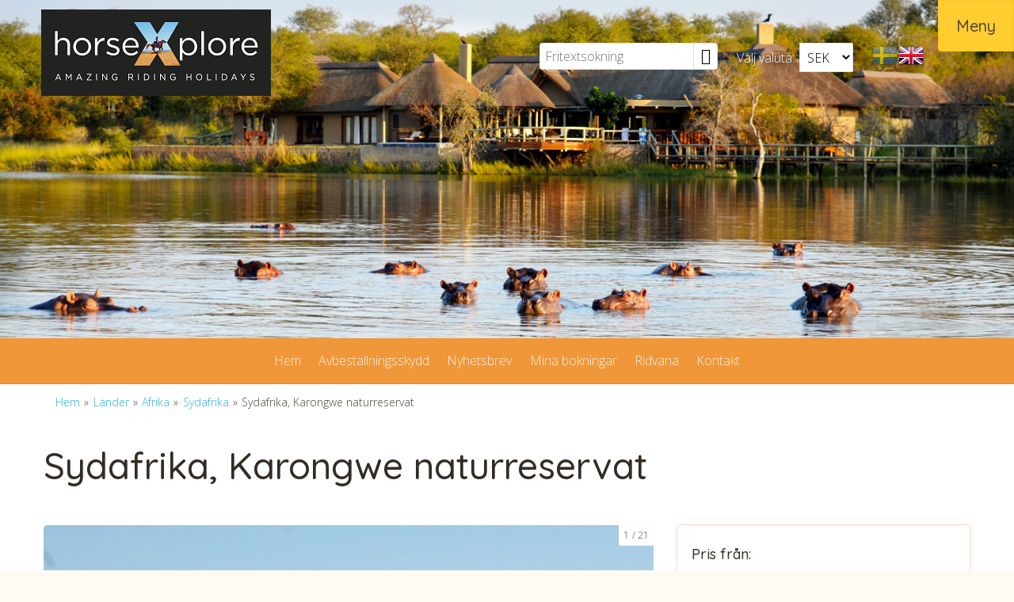

--- FILE ---
content_type: text/html
request_url: https://www.horsexplore.se/sydafrika-karongwe-naturreservat
body_size: 128219
content:
<!doctype html><html lang="sv" class="chrome blink mac chrome131 notTouchDevice notIE notMobileDevice no-js"><head>
		<!-- Start cookieyes banner --> <script id="cookieyes" type="text/javascript" src="https://cdn-cookieyes.com/client_data/a6b518a0c91758c4440c4503/script.js"></script> <!-- End cookieyes banner -->
	<meta charset="windows-1252"><meta name="viewport" content="width=device-width, initial-scale=1"><title>Sydafrika | Karongwe | Ridsafari | Ridresa | Hästresa</title><meta name="description" content="I en liten grupp rider du ut i djurt&#228;t vildmark och sp&#229;rar upp t ex elefanter, nosh&#246;rningar, hyenor, flodh&#228;star, bufflar, giraffer, leoparder, lejon, zebror och apor."><meta name="SKYPE_TOOLBAR" content="SKYPE_TOOLBAR_PARSER_COMPATIBLE"><meta name="format-detection" content="telephone=no"><meta name="facebook-domain-verification" content="uh32h302ppc187j1pc59gaqat92jv1" /><meta property="og:type" content="website"><meta property="og:title" content="Sydafrika | Karongwe | Ridsafari | Ridresa | Hästresa"><meta property="og:image" content="https://www.horsexplore.se/upload/images/hx/cm4/large_800x450/sydafrika/karongwe/sydafrika_karongwe_bigfive_safari_horsexplore1.jpg"><meta property="og:url" content="https://www.horsexplore.se/sydafrika-karongwe-naturreservat"><meta property="og:description" content="I en liten grupp rider du ut i djurt&#228;t vildmark och sp&#229;rar upp t ex elefanter, nosh&#246;rningar, hyenor, flodh&#228;star, bufflar, giraffer, leoparder, lejon, zebror..."><meta property="og:site_name" content="HorseXplore"><meta property="og:locale" content="sv_SE"><meta name="application-name" content="HorseXplore"><meta name="msapplication-TileColor" content="#1c1c1c"><meta name="msapplication-config" content="/clientfiles/cm4-hx/images/logo-icons/browserconfig.asp"><meta name="theme-color" content="#1c1c1c"><link href="https://fonts.googleapis.com/css?family=Quicksand:500%7COpen+Sans:300,600%7CCharm&display=swap" rel="stylesheet"><link href="/uploadintern/css/HX-default-260119-133315.css" rel="stylesheet"><style>.langswitch-item-se{background-image:url("/clientfiles/cm4-hx/images/flags/se-flag-32px.png");}@media only screen and (-webkit-min-device-pixel-ratio:2),only screen and (min--moz-device-pixel-ratio:2),only screen and (-o-min-device-pixel-ratio:2/1),only screen and (min-device-pixel-ratio:2),only screen and (min-resolution:192dpi),only screen and (min-resolution:2dppx),only screen and (min-width:1px) and (max-width:599px){.langswitch-item-se{background-image:url("/clientfiles/cm4-hx/images/flags/se-flag-64px.png");}}.langswitch-item-uk{background-image:url("/clientfiles/cm4-hx/images/flags/uk-flag-32px.png");}@media only screen and (-webkit-min-device-pixel-ratio:2),only screen and (min--moz-device-pixel-ratio:2),only screen and (-o-min-device-pixel-ratio:2/1),only screen and (min-device-pixel-ratio:2),only screen and (min-resolution:192dpi),only screen and (min-resolution:2dppx),only screen and (min-width:1px) and (max-width:599px){.langswitch-item-uk{background-image:url("/clientfiles/cm4-hx/images/flags/uk-flag-64px.png");}}</style><link rel="apple-touch-icon" sizes="180x180" href="/clientfiles/cm4-hx/images/logo-icons/apple-touch-icon.png"><link rel="icon" type="image/png" sizes="32x32" href="/clientfiles/cm4-hx/images/logo-icons/favicon-32x32.png"><link rel="icon" type="image/png" sizes="16x16" href="/clientfiles/cm4-hx/images/logo-icons/favicon-16x16.png"><link rel="manifest" href="/clientfiles/cm4-hx/images/logo-icons/manifest.asp"><link rel="mask-icon" href="/clientfiles/cm4-hx/images/logo-icons/safari-pinned-tab.svg" color="#1c1c1c"><link rel="shortcut icon" href="/clientfiles/cm4-hx/images/logo-icons/favicon.ico"><link rel="apple-touch-startup-image" href="/clientfiles/cm4-hx/images/logo-icons/apple-touch-startup-image.jpg"><script src="//ajax.googleapis.com/ajax/libs/jquery/1.7.2/jquery.min.js" integrity="sha384-SDFvKZaD/OapoAVqhWJM8vThqq+NQWczamziIoxiMYVNrVeUUrf2zhbsFvuHOrAh" crossorigin="anonymous"></script><script>if (typeof jQuery == 'undefined') {document.write(unescape("%3Cscript src='/clientfiles/cm4-hx/js/jquery.1.72.js'%3E%3C/script%3E"));}</script><script src="https://ajax.googleapis.com/ajax/libs/jqueryui/1.12.1/jquery-ui.min.js"></script><script src="/uploadintern/css/HX-default-260119-133315.js"></script>
			<!-- Global site tag (gtag.js) - Google Analytics -->
			<script async src="https://www.googletagmanager.com/gtag/js?id=UA-1132017-3"></script>
			<script>
			window.dataLayer = window.dataLayer || [];
			function gtag(){dataLayer.push(arguments);}
			gtag('js', new Date());

			gtag('config', 'UA-1132017-3');
			</script>
			<!-- Facebook Pixel Code -->
		<script>
			!function(f,b,e,v,n,t,s)
			{if(f.fbq)return;n=f.fbq=function(){n.callMethod?
			n.callMethod.apply(n,arguments):n.queue.push(arguments)};
			
			if(!f._fbq)f._fbq=n;n.push=n;n.loaded=!0;n.version='2.0';
			n.queue=[];t=b.createElement(e);t.async=!0;
			t.src=v;s=b.getElementsByTagName(e)[0];
			s.parentNode.insertBefore(t,s)}(window,document,'script',
			'https://connect.facebook.net/en_US/fbevents.js');
			
			fbq('init', '287585188311292'); 
			fbq('track', 'PageView');
			
		</script>
		
		<noscript>
			<img height="1" width="1" src="https://www.facebook.com/tr?id=287585188311292&ev=PageView&noscript=1"/>
		</noscript>
		<!-- End Facebook Pixel Code --><style>
		body.id-24 .category-item-box .box-durprice {
			display: none;
		}
		
		body.id-2172 .category-item-box .box-durprice {
			display: none;
		}
		
		body.id-3013 .category-item-box .box-durprice {
			display: none;
		}
		
		body.id-3014 .category-item-box .box-durprice {
			display: none;
		}
		
		body.id-49 .category-item-box .box-durprice {
			display: none;
		}
		
		body.id-2171 .category-item-box .box-durprice {
			display: none;
		}
		
		body.id-43 .category-item-box .box-durprice {
			display: none;
		}
		
		body.id-2124 .category-item-box .box-durprice {
			display: none;
		}
		
		body.id-51 .category-item-box .box-durprice {
			display: none;
		}
		
		body.id-2125 .category-item-box .box-durprice {
			display: none;
		}
		
		body.id-52 .category-item-box .box-durprice {
			display: none;
		}
		
		body.id-2126 .category-item-box .box-durprice {
			display: none;
		}
		
		body.id-54 .category-item-box .box-durprice {
			display: none;
		}
		
		body.id-2127 .category-item-box .box-durprice {
			display: none;
		}
		
		body.id-56 .category-item-box .box-durprice {
			display: none;
		}
		
		body.id-2128 .category-item-box .box-durprice {
			display: none;
		}
		
		body.id-53 .category-item-box .box-durprice {
			display: none;
		}
		
		body.id-2132 .category-item-box .box-durprice {
			display: none;
		}
		
		body.id-58 .category-item-box .box-durprice {
			display: none;
		}
		
		body.id-2133 .category-item-box .box-durprice {
			display: none;
		}
		
		body.id-57 .category-item-box .box-durprice {
			display: none;
		}
		
		body.id-2130 .category-item-box .box-durprice {
			display: none;
		}
		
		body.id-1154 .category-item-box .box-durprice {
			display: none;
		}
		
		body.id-2134 .category-item-box .box-durprice {
			display: none;
		}
		</style></head><body dir="ltr" class="destination  company-hx itype-3 type-destination id-655 cm4-hx show-slideshow-banner-wide"><a href="#main-content" class="sr-only skip-to-main-content-link">Skip to main content</a><div id="fb-root"></div><script>(function(d,s,id) {var js,fjs=d.getElementsByTagName(s)[0];if (d.getElementById(id)) return;js=d.createElement(s);js.id=id;js.src='https://connect.facebook.net/sv_SE/sdk.js#xfbml=1&version=v3.1';fjs.parentNode.insertBefore(js,fjs);}(document,'script','facebook-jssdk'));</script><div class="id-wrapper-header wrapper offcanvas-visible"><div class="wrapper-inner"><header class="id-header section main-section"><div class="main-section-inner offcanvas-visible"><div class="id-logo"><a href="https://www.horsexplore.se" title="Tillbaka till startsidan" class="logo-inner"><img src="/clientfiles/cm4-hx/images/logo.png" alt="HorseXplore"></a></div><nav class="id-offcanvas-nav-desktop-header-top offcanvas-nav offcanvas-nav-header offcanvas-nav-desktop-header do-not-print" style="display:none;"><ul class="offcanvas-nav-inner offcanvas-nav-list"><li class="offcanvas-nav-item offcanvas-nav-desktop-header-item offcanvas-nav-desktop-header-menu-item"><a href="#lm_3661" class="offcanvas-nav-item-inner offcanvas-nav-button offcanvas-nav-menu-button button js-offcanvas-nav js-offcanvas-nav-menu" title="Meny (Huvudmenyn, Sekundärmenyn)" aria-label="Meny" rel="nofollow"><span>Meny</span></a></li></ul><div class="offcanvas-section id-offcanvas-menu-section do-not-print"><nav class="id-primary-menu primary-menu do-not-print primary-menu-columns primary-menu-columns-fourths"><ul class='level1'><li><a href='/lander' id='lm_19' onclick='set_cookie("LeftMenuID","19","","","","","","");' class='level1 active level1active firstchild firstchild-active level1-firstchild level1active-firstchild id_24' ><span>Länder</span></a><ul class='level2 open'><li><a href='/afrika' id='lm_3635' onclick='set_cookie("LeftMenuID","3635","","","","","","");' class='level2 active level2active firstchild firstchild-active level2-firstchild level2active-firstchild id_7911'><span>Afrika</span></a><ul class='level3 open'><li><a href='/botswana-2' id='lm_3655' onclick='set_cookie("LeftMenuID","3655","","","","","","");' class='level3 firstchild level3-firstchild id_4554'><span>Botswana</span></a><ul class='level4 menuclosedclass'><li class='toplevel'><a href='/botswana-tuli-safari' id='lm_3657' onclick='set_cookie("LeftMenuID","3657","","","","","","");' class='level4 firstchild level4-firstchild id_2960'><span>Botswana - Tuli Safari</span></a></li><li class='toplevel'><a href='/botswana-okawango' id='lm_3658' onclick='set_cookie("LeftMenuID","3658","","","","","","");' class='level4 id_4544'><span>Botswana, Okawango - Mobile Delta Safari</span></a></li><li class='toplevel'><a href='/botswana-okawango-macatoo-stationar-ridsafari' id='lm_3659' onclick='set_cookie("LeftMenuID","3659","","","","","","");' class='level4 lastchild level4-lastchild id_4816'><span>Botswana, Okawango Macatoo - stationär ridsafari</span></a></li></ul></li><li class='toplevel'><a href='/kenya-ridsafari-i-massai-land' id='lm_3644' onclick='set_cookie("LeftMenuID","3644","","","","","","");' class='level3 id_466'><span>Kenya, Masai Mara</span></a></li><li class='toplevel'><a href='/marocko-2' id='lm_3645' onclick='set_cookie("LeftMenuID","3645","","","","","","");' class='level3 id_491'><span>Marocko</span></a></li><li class='toplevel'><a href='/namibia' id='lm_3646' onclick='set_cookie("LeftMenuID","3646","","","","","","");' class='level3 id_6974'><span>Namibia</span></a></li><li><a href='/sydafrika' id='lm_3656' onclick='set_cookie("LeftMenuID","3656","","","","","","");' class='level3 active level3active id_1014'><span>Sydafrika</span></a><ul class='level4 open'><li class='toplevel'><a href='/sydafrika-free-state-provinsen-privat-safarilodge' id='lm_4070' onclick='set_cookie("LeftMenuID","4070","","","","","","");' class='level4 firstchild level4-firstchild id_7990'><span>Sydafrika, Free State provinsen - Privat safarilodge</span></a></li><li class='toplevel'><a href='/sydafrika-volontar-hastsafari' id='lm_4166' onclick='set_cookie("LeftMenuID","4166","","","","","","");' class='level4 id_8124'><span>Sydafrika - Volontär på hästsafari</span></a></li><li class='toplevel'><a href='/sydafrika-entabeni-big-five-safari' id='lm_3660' onclick='set_cookie("LeftMenuID","3660","","","","","","");' class='level4 id_6817'><span>Sydafrika, Entabeni - Big Five Safari</span></a></li><li class='toplevel'><a href='/sydafrika-port-elisabeth-beach-ride' id='lm_3662' onclick='set_cookie("LeftMenuID","3662","","","","","","");' class='level4 id_1117'><span>Sydafrika, Sunshine Coast</span></a></li><li><a href='/waterberg' id='lm_3663' onclick='set_cookie("LeftMenuID","3663","","","","","","");' class='level4 id_1015'><span>Sydafrika, Waterberg</span></a><ul class='level5 menuclosedclass'><li class='toplevel'><a href='/explorer-safari' id='lm_3664' onclick='set_cookie("LeftMenuID","3664","","","","","","");' class='level5 firstchild level5-firstchild id_1021'><span>Sydafrika och Botswana - African Explorer</span></a></li><li class='toplevel'><a href='/ranchvistelse-med-safari' id='lm_3665' onclick='set_cookie("LeftMenuID","3665","","","","","","");' class='level5 lastchild level5-lastchild id_1017'><span>Sydafrika, Waterberg - Ranchvistelse med safari</span></a></li></ul></li><li class='toplevel'><a href='/sydafrika-karongwe-naturreservat' id='lm_3661' onclick='set_cookie("LeftMenuID","3661","","","","","","");' class='level4 active active-currentpage level4active lastchild lastchild-active level4-lastchild level4active-lastchild id_655'><span>Sydafrika, Karongwe naturreservat</span></a></li></ul></li><li class='toplevel'><a href='/tanzania' id='lm_3647' onclick='set_cookie("LeftMenuID","3647","","","","","","");' class='level3 id_663'><span>Tanzania</span></a></li><li class='toplevel'><a href='/tunisien' id='lm_3666' onclick='set_cookie("LeftMenuID","3666","","","","","","");' class='level3 lastchild level3-lastchild id_669'><span>Tunisien, Hammamet</span></a></li></ul></li><li><a href='/asien' id='lm_3636' onclick='set_cookie("LeftMenuID","3636","","","","","","");' class='level2 id_7913'><span>Asien</span></a><ul class='level3 menuclosedclass'><li class='toplevel'><a href='/indien' id='lm_3648' onclick='set_cookie("LeftMenuID","3648","","","","","","");' class='level3 firstchild level3-firstchild id_323'><span>Indien, Rajasthan</span></a></li><li class='toplevel'><a href='/jordanien-petra-wadi-rum-langritt' id='lm_3649' onclick='set_cookie("LeftMenuID","3649","","","","","","");' class='level3 id_454'><span>Jordanien - Petra Wadi Rum långritt</span></a></li><li class='toplevel'><a href='/kirgizistan-langs-sidenvagen' id='lm_3650' onclick='set_cookie("LeftMenuID","3650","","","","","","");' class='level3 id_472'><span>Kirgizistan</span></a></li><li><a href='/mongoliet-2' id='lm_3651' onclick='set_cookie("LeftMenuID","3651","","","","","","");' class='level3 lastchild level3-lastchild id_512'><span>Mongoliet</span></a><ul class='level4 menuclosedclass'><li class='toplevel'><a href='/mongolisk-langritt' id='lm_3654' onclick='set_cookie("LeftMenuID","3654","","","","","","");' class='level4 firstchild level4-firstchild id_515'><span>Mongolisk långritt</span></a></li><li class='toplevel'><a href='/big-skies' id='lm_3652' onclick='set_cookie("LeftMenuID","3652","","","","","","");' class='level4 id_520'><span>Mongoliet - Big Skies</span></a></li><li class='toplevel'><a href='/gobi-stappritt' id='lm_3653' onclick='set_cookie("LeftMenuID","3653","","","","","","");' class='level4 lastchild level4-lastchild id_517'><span>Mongoliet - Gobi stäppritt</span></a></li></ul></li></ul></li><li><a href='/europa' id='lm_3637' onclick='set_cookie("LeftMenuID","3637","","","","","","");' class='level2 id_7915'><span>Europa</span></a><ul class='level3 menuclosedclass'><li><a href='/albanien' id='lm_4084' onclick='set_cookie("LeftMenuID","4084","","","","","","");' class='level3 firstchild level3-firstchild id_2082'><span>Albanien</span></a><ul class='level4 menuclosedclass'><li class='toplevel'><a href='/albanien-i-kung-skerdilajds-fotspar-2' id='lm_4085' onclick='set_cookie("LeftMenuID","4085","","","","","","");' class='level4 firstchild level4-firstchild id_2088'><span>Albanien - I kung Skerdilajds fotspår</span></a></li><li class='toplevel'><a href='/albanien-vjosa-langritt' id='lm_4086' onclick='set_cookie("LeftMenuID","4086","","","","","","");' class='level4 id_6966'><span>Albanien - Vjosa långritt</span></a></li><li class='toplevel'><a href='/albanien-zagoria-langritt-2' id='lm_4087' onclick='set_cookie("LeftMenuID","4087","","","","","","");' class='level4 lastchild level4-lastchild id_2090'><span>Albanien - Zagoria långritt</span></a></li></ul></li><li><a href='/azorerna' id='lm_4018' onclick='set_cookie("LeftMenuID","4018","","","","","","");' class='level3 id_574'><span>Azorerna</span></a><ul class='level4 menuclosedclass'><li><a href='/azorerna-saomiguel' id='lm_4019' onclick='set_cookie("LeftMenuID","4019","","","","","","");' class='level4 firstchild level4-firstchild id_566'><span>Portugal, Azorerna - Sao Miguel</span></a><ul class='level5 menuclosedclass'><li class='toplevel'><a href='/genom-tropisk-vegetation' id='lm_4020' onclick='set_cookie("LeftMenuID","4020","","","","","","");' class='level5 firstchild level5-firstchild id_570'><span>Azorerna, Sao Miguel - Genom tropisk vegetation</span></a></li><li class='toplevel'><a href='/lilla-ridveckan' id='lm_4021' onclick='set_cookie("LeftMenuID","4021","","","","","","");' class='level5 id_572'><span>Azorerna, Sao Miguel - Lilla ridveckan</span></a></li><li class='toplevel'><a href='/lar-dig-rida-pa-en-vecka' id='lm_4022' onclick='set_cookie("LeftMenuID","4022","","","","","","");' class='level5 lastchild level5-lastchild id_573'><span>Azorerna, Sao Miguel - Lär dig rida på en vecka</span></a></li></ul></li><li class='toplevel'><a href='/faial' id='lm_4023' onclick='set_cookie("LeftMenuID","4023","","","","","","");' class='level4 lastchild level4-lastchild id_575'><span>Portugal, Azorerna - Faial</span></a></li></ul></li><li><a href='/bosnien-och-hercegovina-2' id='lm_3668' onclick='set_cookie("LeftMenuID","3668","","","","","","");' class='level3 id_7331'><span>Bosnien och Hercegovina</span></a><ul class='level4 menuclosedclass'><li class='toplevel'><a href='/bosnien' id='lm_3691' onclick='set_cookie("LeftMenuID","3691","","","","","","");' class='level4 firstchild level4-firstchild id_199'><span>Bosnien och Hercegovina, Kupres</span></a></li><li class='toplevel'><a href='/bosnien-och-hercegovina' id='lm_3692' onclick='set_cookie("LeftMenuID","3692","","","","","","");' class='level4 lastchild level4-lastchild id_7319'><span>Bosnien och Hercegovina, Sarajevo</span></a></li></ul></li><li><a href='/bulgarien' id='lm_3669' onclick='set_cookie("LeftMenuID","3669","","","","","","");' class='level3 id_3614'><span>Bulgarien</span></a><ul class='level4 menuclosedclass'><li class='toplevel'><a href='/bulgarien-rodopibergen' id='lm_3693' onclick='set_cookie("LeftMenuID","3693","","","","","","");' class='level4 firstchild level4-firstchild id_3605'><span>Bulgarien - Rodopibergen</span></a></li><li class='toplevel'><a href='/bulgarien-sredna-gora' id='lm_3694' onclick='set_cookie("LeftMenuID","3694","","","","","","");' class='level4 lastchild level4-lastchild id_5095'><span>Bulgarien - Sredna Gora - Thrakien</span></a></li></ul></li><li><a href='/danmark-romo' id='lm_3670' onclick='set_cookie("LeftMenuID","3670","","","","","","");' class='level3 id_5830'><span>Danmark, Römö</span></a><ul class='level4 menuclosedclass'><li class='toplevel'><a href='/danmark-romo-langweekend-torsdag-sondag' id='lm_3696' onclick='set_cookie("LeftMenuID","3696","","","","","","");' class='level4 firstchild level4-firstchild id_5858'><span>Danmark, Römö - Långweekend torsdag-söndag</span></a></li><li class='toplevel'><a href='/danmark-romo-ridvecka-nyborjare' id='lm_3698' onclick='set_cookie("LeftMenuID","3698","","","","","","");' class='level4 id_5847'><span>Danmark, Römö - Ridvecka, nybörjare</span></a></li><li class='toplevel'><a href='/danmark-romo-ridvecka' id='lm_3699' onclick='set_cookie("LeftMenuID","3699","","","","","","");' class='level4 id_5842'><span>Danmark, Römö - Ridvecka, vana ryttare</span></a></li><li class='toplevel'><a href='/danmark-romo-mando-weekend' id='lm_3697' onclick='set_cookie("LeftMenuID","3697","","","","","","");' class='level4 id_5857'><span>Danmark, Römö - Mandö Weekend</span></a></li><li class='toplevel'><a href='/danmark-romo-3-oar-langritt-romo-mando-och-koresand-vana-ryttare' id='lm_3695' onclick='set_cookie("LeftMenuID","3695","","","","","","");' class='level4 lastchild level4-lastchild id_5850'><span>Danmark, Römö - 3 öar långritt – Römö, Mandö och Koresand – vana ryttare</span></a></li></ul></li><li class='toplevel'><a href='/estland-muhu' id='lm_3671' onclick='set_cookie("LeftMenuID","3671","","","","","","");' class='level3 id_239'><span>Estland, Muhu - Lyxweekend med ridning &amp; spa</span></a></li><li><a href='/frankrike' id='lm_3672' onclick='set_cookie("LeftMenuID","3672","","","","","","");' class='level3 id_248'><span>Frankrike</span></a><ul class='level4 menuclosedclass'><li class='toplevel'><a href='/frankrike-provence-dressyr' id='lm_3673' onclick='set_cookie("LeftMenuID","3673","","","","","","");' class='level4 firstchild level4-firstchild id_7488'><span>Frankrike, Provence - Exklusivt dressyr-stuteri</span></a></li><li class='toplevel'><a href='/frankrike-occitanien' id='lm_3675' onclick='set_cookie("LeftMenuID","3675","","","","","","");' class='level4 id_4584'><span>Frankrike, Occitanien</span></a></li><li class='toplevel'><a href='/frankrike-sidobre' id='lm_3676' onclick='set_cookie("LeftMenuID","3676","","","","","","");' class='level4 id_7107'><span>Frankrike, Sidobre</span></a></li><li><a href='/frankrike-bordeaux-loire-2' id='lm_3677' onclick='set_cookie("LeftMenuID","3677","","","","","","");' class='level4 id_256'><span>Frankrike - Bordeaux och Loire</span></a><ul class='level5 menuclosedclass'><li class='toplevel'><a href='/frankrike-bubblande-langritt-i-champagne' id='lm_3680' onclick='set_cookie("LeftMenuID","3680","","","","","","");' class='level5 firstchild level5-firstchild id_6633'><span>Frankrike - Bubblande långritt i Champagne</span></a></li><li class='toplevel'><a href='/slotten-i-loire' id='lm_3681' onclick='set_cookie("LeftMenuID","3681","","","","","","");' class='level5 id_276'><span>Frankrike - Slotten i Loire</span></a></li><li class='toplevel'><a href='/frankrike-bordeaux-vinritt' id='lm_3682' onclick='set_cookie("LeftMenuID","3682","","","","","","");' class='level5 lastchild level5-lastchild id_270'><span>Frankrike - Vinritt i Bordeaux</span></a></li></ul></li><li><a href='/frankrike-provence' id='lm_3678' onclick='set_cookie("LeftMenuID","3678","","","","","","");' class='level4 id_282'><span>Frankrike - Provence</span></a><ul class='level5 menuclosedclass'><li class='toplevel'><a href='/provence-till-camargue' id='lm_3684' onclick='set_cookie("LeftMenuID","3684","","","","","","");' class='level5 firstchild level5-firstchild id_302'><span>Frankrike, Provence - Luberon till Camargue</span></a></li><li class='toplevel'><a href='/luberon-och-lavendel' id='lm_3683' onclick='set_cookie("LeftMenuID","3683","","","","","","");' class='level5 id_293'><span>Frankrike, Provence - Luberon &amp; lavendel</span></a></li><li class='toplevel'><a href='/frankrike-dofternas-provence-och-bergsbyar' id='lm_4055' onclick='set_cookie("LeftMenuID","4055","","","","","","");' class='level5 lastchild level5-lastchild id_7955'><span>Frankrike - Dofternas Provence &amp; bergsbyar</span></a></li></ul></li><li><a href='/frankrike-aquitaine' id='lm_3679' onclick='set_cookie("LeftMenuID","3679","","","","","","");' class='level4 lastchild level4-lastchild id_2352'><span>Frankrike, Aquitaine</span></a><ul class='level5 menuclosedclass'><li class='toplevel'><a href='/frankrike-aquitaine-silverkusten-langritt' id='lm_3687' onclick='set_cookie("LeftMenuID","3687","","","","","","");' class='level5 firstchild level5-firstchild id_2358'><span>Frankrike, Aquitaine - Silverkusten långritt</span></a></li><li class='toplevel'><a href='/frankrike-aquitaine-baskien-och-beach-kombo' id='lm_3685' onclick='set_cookie("LeftMenuID","3685","","","","","","");' class='level5 id_2470'><span>Frankrike, Aquitaine - Baskien och Beach Combo</span></a></li><li class='toplevel'><a href='/frankrike-aquitaine-perigord-och-beach-kombo' id='lm_3686' onclick='set_cookie("LeftMenuID","3686","","","","","","");' class='level5 lastchild level5-lastchild id_2468'><span>Frankrike, Aquitaine - Perigord - Sauternes och beach kombo</span></a></li></ul></li></ul></li><li class='toplevel'><a href='/georgien' id='lm_3700' onclick='set_cookie("LeftMenuID","3700","","","","","","");' class='level3 id_4082'><span>Georgien</span></a></li><li class='toplevel'><a href='/grekland-kreta' id='lm_3701' onclick='set_cookie("LeftMenuID","3701","","","","","","");' class='level3 id_7502'><span>Grekland, Kreta</span></a></li><li class='toplevel'><a href='/gronland' id='lm_3702' onclick='set_cookie("LeftMenuID","3702","","","","","","");' class='level3 id_2700'><span>Grönland</span></a></li><li><a href='/irland' id='lm_3703' onclick='set_cookie("LeftMenuID","3703","","","","","","");' class='level3 id_329'><span>Irland</span></a><ul class='level4 menuclosedclass'><li class='toplevel'><a href='/irland-adare' id='lm_3706' onclick='set_cookie("LeftMenuID","3706","","","","","","");' class='level4 firstchild level4-firstchild id_4042'><span>Irland, Adare</span></a></li><li class='toplevel'><a href='/irland-adare-ridlager' id='lm_3707' onclick='set_cookie("LeftMenuID","3707","","","","","","");' class='level4 id_4188'><span>Irland, Adare - Ridläger</span></a></li><li class='toplevel'><a href='/sligo-langritt-vid-havet-2' id='lm_3709' onclick='set_cookie("LeftMenuID","3709","","","","","","");' class='level4 id_332'><span>Irland, Sligo - Långritt vid havet</span></a></li><li><a href='/clare' id='lm_3710' onclick='set_cookie("LeftMenuID","3710","","","","","","");' class='level4 id_338'><span>Irland, Clare - långritter</span></a><ul class='level5 menuclosedclass'><li class='toplevel'><a href='/galway-clare-langritt' id='lm_3713' onclick='set_cookie("LeftMenuID","3713","","","","","","");' class='level5 firstchild level5-firstchild id_343'><span>Irland, Galway - Clare långritt</span></a></li><li class='toplevel'><a href='/slott-och-klosterritt' id='lm_3711' onclick='set_cookie("LeftMenuID","3711","","","","","","");' class='level5 id_345'><span>Irland, Clare - Slott- och klosterritt</span></a></li><li class='toplevel'><a href='/stationart-program' id='lm_3712' onclick='set_cookie("LeftMenuID","3712","","","","","","");' class='level5 lastchild level5-lastchild id_347'><span>Irland, Clare - Stationärt program</span></a></li></ul></li><li class='toplevel'><a href='/irland-tullamore-dressyr-och-hoppning' id='lm_4160' onclick='set_cookie("LeftMenuID","4160","","","","","","");' class='level4 id_7094'><span>Irland, Tullamore</span></a></li><li class='toplevel'><a href='/terranghoppning-2' id='lm_4217' onclick='set_cookie("LeftMenuID","4217","","","","","","");' class='level4 lastchild level4-lastchild id_368'><span>Irland, Galway - Terränghoppning</span></a></li></ul></li><li><a href='/island' id='lm_3704' onclick='set_cookie("LeftMenuID","3704","","","","","","");' class='level3 id_6246'><span>Island</span></a><ul class='level4 menuclosedclass'><li class='toplevel'><a href='/island-2' id='lm_3714' onclick='set_cookie("LeftMenuID","3714","","","","","","");' class='level4 firstchild level4-firstchild id_5543'><span>Island, Hekla</span></a></li><li><a href='/norra-island' id='lm_3715' onclick='set_cookie("LeftMenuID","3715","","","","","","");' class='level4 lastchild level4-lastchild id_2412'><span>Island, Akureyri</span></a><ul class='level5 menuclosedclass'><li class='toplevel'><a href='/island-langritt-norra-island-2' id='lm_3716' onclick='set_cookie("LeftMenuID","3716","","","","","","");' class='level5 firstchild level5-firstchild id_2415'><span>Island - Långritt Norra Island</span></a></li><li class='toplevel'><a href='/island-hostfarger-och-norrsken' id='lm_3717' onclick='set_cookie("LeftMenuID","3717","","","","","","");' class='level5 id_2419'><span>Island, Norra - Höstfärger och norrsken</span></a></li><li class='toplevel'><a href='/island-runt-midnattssolen' id='lm_3718' onclick='set_cookie("LeftMenuID","3718","","","","","","");' class='level5 lastchild level5-lastchild id_2417'><span>Island, Norra - Runt Midnattssolen</span></a></li></ul></li></ul></li><li><a href='/italien' id='lm_3705' onclick='set_cookie("LeftMenuID","3705","","","","","","");' class='level3 id_409'><span>Italien</span></a><ul class='level4 menuclosedclass'><li class='toplevel'><a href='/italien-toscana' id='lm_3722' onclick='set_cookie("LeftMenuID","3722","","","","","","");' class='level4 firstchild level4-firstchild id_7754'><span>Italien - Toscana</span></a></li><li class='toplevel'><a href='/florens' id='lm_3723' onclick='set_cookie("LeftMenuID","3723","","","","","","");' class='level4 id_431'><span>Italien, Florens</span></a></li><li><a href='/italien-molise' id='lm_3725' onclick='set_cookie("LeftMenuID","3725","","","","","","");' class='level4 id_4867'><span>Italien, Molise</span></a><ul class='level5 menuclosedclass'><li class='toplevel'><a href='/italien-molise-colle-dellorso-langritt' id='lm_3727' onclick='set_cookie("LeftMenuID","3727","","","","","","");' class='level5 firstchild level5-firstchild id_4871'><span>Italien, Molise - Colle dell Orso långritt</span></a></li><li class='toplevel'><a href='/majella-nationalpark-langritt' id='lm_3728' onclick='set_cookie("LeftMenuID","3728","","","","","","");' class='level5 id_4978'><span>Italien, Molise - Majella Nationalpark långritt</span></a></li><li class='toplevel'><a href='/monte-capraro-langritt' id='lm_3729' onclick='set_cookie("LeftMenuID","3729","","","","","","");' class='level5 id_4965'><span>Italien, Molise - Monte Capraro långritt</span></a></li><li class='toplevel'><a href='/italien-molise-tratturi-altomolise-langritt' id='lm_3730' onclick='set_cookie("LeftMenuID","3730","","","","","","");' class='level5 id_7011'><span>Italien, Molise - Tratturi långritt Altomolise</span></a></li><li class='toplevel'><a href='/italien-molise-two-parks-trail' id='lm_3731' onclick='set_cookie("LeftMenuID","3731","","","","","","");' class='level5 lastchild level5-lastchild id_4982'><span>Italien, Molise - Two parks trail</span></a></li></ul></li><li class='toplevel'><a href='/lazio-langritt' id='lm_3720' onclick='set_cookie("LeftMenuID","3720","","","","","","");' class='level4 id_1081'><span>Italien - Lazio slottsritt</span></a></li><li class='toplevel'><a href='/njut-av-sicilien' id='lm_3721' onclick='set_cookie("LeftMenuID","3721","","","","","","");' class='level4 id_426'><span>Italien - Njut av Sicilien</span></a></li><li><a href='/italien-sicilien-explorer' id='lm_3726' onclick='set_cookie("LeftMenuID","3726","","","","","","");' class='level4 id_2337'><span>Italien, Sicilien Explorer</span></a><ul class='level5 menuclosedclass'><li class='toplevel'><a href='/italien-sicilien-hjartat-sicilien' id='lm_3732' onclick='set_cookie("LeftMenuID","3732","","","","","","");' class='level5 firstchild level5-firstchild id_4241'><span>Italien, Sicilien - I hjärtat av Sicilien</span></a></li><li class='toplevel'><a href='/italien-sicilien-kust-till-kust' id='lm_3733' onclick='set_cookie("LeftMenuID","3733","","","","","","");' class='level5 id_2350'><span>Italien, Sicilien - Kust till kust</span></a></li><li class='toplevel'><a href='/italien-sicilien-madonie-langritt' id='lm_3734' onclick='set_cookie("LeftMenuID","3734","","","","","","");' class='level5 id_2356'><span>Italien, Sicilien - Madoniebergen långritt</span></a></li><li class='toplevel'><a href='/italien-sicilien-etna-langritt' id='lm_3735' onclick='set_cookie("LeftMenuID","3735","","","","","","");' class='level5 lastchild level5-lastchild id_2340'><span>Italien, Sicilien - Vilda Sicilien långritt</span></a></li></ul></li><li class='toplevel'><a href='/sardinien-tva-oar-langritt' id='lm_3736' onclick='set_cookie("LeftMenuID","3736","","","","","","");' class='level4 id_6807'><span>Italien, Sardinien – Två öar långritt</span></a></li><li class='toplevel'><a href='/italien-marche-toppklass-hopptraning' id='lm_3724' onclick='set_cookie("LeftMenuID","3724","","","","","","");' class='level4 lastchild level4-lastchild id_4663'><span>Italien, Marche - Toppklass hoppträning</span></a></li></ul></li><li><a href='/kroatien' id='lm_3737' onclick='set_cookie("LeftMenuID","3737","","","","","","");' class='level3 id_477'><span>Kroatien</span></a><ul class='level4 menuclosedclass'><li class='toplevel'><a href='/kroatien-dalmatien' id='lm_3738' onclick='set_cookie("LeftMenuID","3738","","","","","","");' class='level4 firstchild level4-firstchild id_7210'><span>Kroatien, Dalmatien</span></a></li><li class='toplevel'><a href='/split-langritter' id='lm_3739' onclick='set_cookie("LeftMenuID","3739","","","","","","");' class='level4 lastchild level4-lastchild id_478'><span>Kroatien, Split</span></a></li></ul></li><li class='toplevel'><a href='/nederlanderna-terschelling' id='lm_3740' onclick='set_cookie("LeftMenuID","3740","","","","","","");' class='level3 id_5758'><span>Nederländerna</span></a></li><li><a href='/norge-lofoten' id='lm_3741' onclick='set_cookie("LeftMenuID","3741","","","","","","");' class='level3 id_7069'><span>Norge</span></a><ul class='level4 menuclosedclass'><li class='toplevel'><a href='/norge-lofoten-langritt-i-vikingars-fotspar' id='lm_3742' onclick='set_cookie("LeftMenuID","3742","","","","","","");' class='level4 firstchild level4-firstchild id_7741'><span>Norge, Lofoten - Långritt i vikingars fotspår</span></a></li><li class='toplevel'><a href='/norge-lofoten-islands-ride' id='lm_3743' onclick='set_cookie("LeftMenuID","3743","","","","","","");' class='level4 id_7747'><span>Norge, Lofoten Islands Ride</span></a></li><li class='toplevel'><a href='/norge-lofotens-berg-och-natur' id='lm_3744' onclick='set_cookie("LeftMenuID","3744","","","","","","");' class='level4 lastchild level4-lastchild id_7739'><span>Norge, Lofotens berg &amp; natur</span></a></li></ul></li><li><a href='/polen' id='lm_3745' onclick='set_cookie("LeftMenuID","3745","","","","","","");' class='level3 id_529'><span>Polen</span></a><ul class='level4 menuclosedclass'><li class='toplevel'><a href='/masurien' id='lm_3747' onclick='set_cookie("LeftMenuID","3747","","","","","","");' class='level4 firstchild level4-firstchild id_1043'><span>Polen, Masurien - Allroundprogram eller långritt</span></a></li><li class='toplevel'><a href='/langritt-pa-lantegendom' id='lm_3746' onclick='set_cookie("LeftMenuID","3746","","","","","","");' class='level4 lastchild level4-lastchild id_533'><span>Polen, Lobez - Långritt på lantegendom</span></a></li></ul></li><li><a href='/portugal' id='lm_3748' onclick='set_cookie("LeftMenuID","3748","","","","","","");' class='level3 id_538'><span>Portugal</span></a><ul class='level4 menuclosedclass'><li class='toplevel'><a href='/dressyr-i-alentejo' id='lm_3749' onclick='set_cookie("LeftMenuID","3749","","","","","","");' class='level4 firstchild level4-firstchild id_539'><span>Portugal - Dressyr i Alentejo</span></a></li><li class='toplevel'><a href='/portugal-santarem-dressyr-och-we' id='lm_3754' onclick='set_cookie("LeftMenuID","3754","","","","","","");' class='level4 id_6681'><span>Portugal, Santarem - Dressyr &amp; WE</span></a></li><li class='toplevel'><a href='/portugal-lourinha-dressyr-nara-havet' id='lm_3752' onclick='set_cookie("LeftMenuID","3752","","","","","","");' class='level4 id_2603'><span>Portugal, Lourinhã - Dressyr nära havet</span></a></li><li class='toplevel'><a href='/dressyr-we-eller-hoppning-golega' id='lm_3751' onclick='set_cookie("LeftMenuID","3751","","","","","","");' class='level4 id_1076'><span>Portugal, Golega - Dressyr, WE eller hoppning</span></a></li><li class='toplevel'><a href='/portugal-porto' id='lm_3753' onclick='set_cookie("LeftMenuID","3753","","","","","","");' class='level4 id_5159'><span>Portugal, Porto</span></a></li><li><a href='/azorerna' id='lm_3755' onclick='set_cookie("LeftMenuID","3755","","","","","","");' class='level4 lastchild level4-lastchild id_574'><span>Portugal, Azorerna</span></a><ul class='level5 menuclosedclass'><li><a href='/azorerna-saomiguel' id='lm_3756' onclick='set_cookie("LeftMenuID","3756","","","","","","");' class='level5 firstchild level5-firstchild id_566'><span>Portugal, Azorerna - Sao Miguel</span></a><ul class='level6 menuclosedclass'><li class='toplevel'><a href='/genom-tropisk-vegetation' id='lm_3757' onclick='set_cookie("LeftMenuID","3757","","","","","","");' class='level6 firstchild level6-firstchild id_570'><span>Azorerna, Sao Miguel - Genom tropisk vegetation</span></a></li><li class='toplevel'><a href='/lilla-ridveckan' id='lm_3758' onclick='set_cookie("LeftMenuID","3758","","","","","","");' class='level6 id_572'><span>Azorerna, Sao Miguel - Lilla ridveckan</span></a></li><li class='toplevel'><a href='/lar-dig-rida-pa-en-vecka' id='lm_3759' onclick='set_cookie("LeftMenuID","3759","","","","","","");' class='level6 lastchild level6-lastchild id_573'><span>Azorerna, Sao Miguel - Lär dig rida på en vecka</span></a></li></ul></li><li class='toplevel'><a href='/faial' id='lm_3760' onclick='set_cookie("LeftMenuID","3760","","","","","","");' class='level5 lastchild level5-lastchild id_575'><span>Portugal, Azorerna - Faial</span></a></li></ul></li></ul></li><li><a href='/rumanien' id='lm_3761' onclick='set_cookie("LeftMenuID","3761","","","","","","");' class='level3 id_4574'><span>Rumänien</span></a><ul class='level4 menuclosedclass'><li class='toplevel'><a href='/transylvanien' id='lm_3764' onclick='set_cookie("LeftMenuID","3764","","","","","","");' class='level4 firstchild level4-firstchild id_586'><span>Rumänien, Transylvanien</span></a></li><li class='toplevel'><a href='/rumanien-karpaterna' id='lm_3763' onclick='set_cookie("LeftMenuID","3763","","","","","","");' class='level4 id_4754'><span>Rumänien, Karpaterna</span></a></li><li class='toplevel'><a href='/rumanien-hargithabergen' id='lm_3762' onclick='set_cookie("LeftMenuID","3762","","","","","","");' class='level4 lastchild level4-lastchild id_4569'><span>Rumänien, Hargithabergen</span></a></li></ul></li><li class='toplevel'><a href='/sardinien-tva-oar-langritt' id='lm_4025' onclick='set_cookie("LeftMenuID","4025","","","","","","");' class='level3 id_6807'><span>Sardinien</span></a></li><li><a href='/sicilien' id='lm_4026' onclick='set_cookie("LeftMenuID","4026","","","","","","");' class='level3 id_7936'><span>Sicilien</span></a><ul class='level4 menuclosedclass'><li><a href='/italien-sicilien-explorer' id='lm_4027' onclick='set_cookie("LeftMenuID","4027","","","","","","");' class='level4 firstchild level4-firstchild id_2337'><span>Sicilien Explorer</span></a><ul class='level5 menuclosedclass'><li class='toplevel'><a href='/italien-sicilien-hjartat-sicilien' id='lm_4028' onclick='set_cookie("LeftMenuID","4028","","","","","","");' class='level5 firstchild level5-firstchild id_4241'><span>Italien, Sicilien - I hjärtat av Sicilien</span></a></li><li class='toplevel'><a href='/italien-sicilien-kust-till-kust' id='lm_4029' onclick='set_cookie("LeftMenuID","4029","","","","","","");' class='level5 id_2350'><span>Italien, Sicilien - Kust till kust</span></a></li><li class='toplevel'><a href='/italien-sicilien-madonie-langritt' id='lm_4030' onclick='set_cookie("LeftMenuID","4030","","","","","","");' class='level5 id_2356'><span>Italien, Sicilien - Madoniebergen långritt</span></a></li><li class='toplevel'><a href='/italien-sicilien-etna-langritt' id='lm_4031' onclick='set_cookie("LeftMenuID","4031","","","","","","");' class='level5 lastchild level5-lastchild id_2340'><span>Italien, Sicilien - Vilda Sicilien långritt</span></a></li></ul></li><li class='toplevel'><a href='/njut-av-sicilien' id='lm_4032' onclick='set_cookie("LeftMenuID","4032","","","","","","");' class='level4 lastchild level4-lastchild id_426'><span>Njut av Sicilien</span></a></li></ul></li><li class='toplevel'><a href='/skottland-dressyr-hoppning-och-uteritt' id='lm_4024' onclick='set_cookie("LeftMenuID","4024","","","","","","");' class='level3 id_606'><span>Skottland</span></a></li><li class='toplevel'><a href='/slovenien' id='lm_3765' onclick='set_cookie("LeftMenuID","3765","","","","","","");' class='level3 id_4992'><span>Slovenien</span></a></li><li><a href='/spanien' id='lm_3766' onclick='set_cookie("LeftMenuID","3766","","","","","","");' class='level3 id_112'><span>Spanien</span></a><ul class='level4 menuclosedclass'><li><a href='/spanien-katalonien' id='lm_3775' onclick='set_cookie("LeftMenuID","3775","","","","","","");' class='level4 firstchild level4-firstchild id_2053'><span>Spanien, Katalonien</span></a><ul class='level5 menuclosedclass'><li class='toplevel'><a href='/spanien-katalonien-beach-och-meadows' id='lm_3776' onclick='set_cookie("LeftMenuID","3776","","","","","","");' class='level5 firstchild level5-firstchild id_4835'><span>Spanien, Katalonien - Beach &amp; Meadows</span></a></li><li class='toplevel'><a href='/spanien-katalonien-berg-och-hav' id='lm_3777' onclick='set_cookie("LeftMenuID","3777","","","","","","");' class='level5 id_4839'><span>Spanien, Katalonien - Berg &amp; hav</span></a></li><li class='toplevel'><a href='/spanien-katalonien-cattle-drive' id='lm_3778' onclick='set_cookie("LeftMenuID","3778","","","","","","");' class='level5 id_4929'><span>Spanien, Katalonien - Cattle drive</span></a></li><li class='toplevel'><a href='/spanien-katalonien-costa-brava-discovery' id='lm_3779' onclick='set_cookie("LeftMenuID","3779","","","","","","");' class='level5 id_164'><span>Spanien, Katalonien - Costa Brava Discovery</span></a></li><li class='toplevel'><a href='/spanien-katalonien-extrem-langritt' id='lm_3780' onclick='set_cookie("LeftMenuID","3780","","","","","","");' class='level5 id_4863'><span>Spanien, Katalonien - Extreme trail, kortvecka</span></a></li><li class='toplevel'><a href='/spanien-katalonien-medeltidsritt-kortvecka' id='lm_3781' onclick='set_cookie("LeftMenuID","3781","","","","","","");' class='level5 id_7358'><span>Spanien, Katalonien - Medeltidsritt, kortvecka</span></a></li><li class='toplevel'><a href='/spanien-katalonien-nyarsritt' id='lm_3782' onclick='set_cookie("LeftMenuID","3782","","","","","","");' class='level5 id_4925'><span>Spanien, Katalonien - New Year Trail</span></a></li><li class='toplevel'><a href='/spanien-katalonien-smugglarnas-langritt' id='lm_3783' onclick='set_cookie("LeftMenuID","3783","","","","","","");' class='level5 lastchild level5-lastchild id_4886'><span>Spanien, Katalonien - Smugglarnas långritt</span></a></li></ul></li><li class='toplevel'><a href='/mallorca-dressyr-hoppning-uteritt' id='lm_3772' onclick='set_cookie("LeftMenuID","3772","","","","","","");' class='level4 id_129'><span>Spanien, Mallorca - Dressyr, hoppning och uteritt</span></a></li><li class='toplevel'><a href='/spanien_sierranevada' id='lm_3773' onclick='set_cookie("LeftMenuID","3773","","","","","","");' class='level4 id_175'><span>Spanien, Sierra Nevada</span></a></li><li class='toplevel'><a href='/spa-malaga-uteritter-och-lektioner' id='lm_3771' onclick='set_cookie("LeftMenuID","3771","","","","","","");' class='level4 id_113'><span>Spanien, Malaga - Uteritter och dressyrlektioner</span></a></li><li class='toplevel'><a href='/spanien-costa-del-azahar' id='lm_3770' onclick='set_cookie("LeftMenuID","3770","","","","","","");' class='level4 id_5553'><span>Spanien, Costa del Azahar</span></a></li><li class='toplevel'><a href='/spanien-menorca' id='lm_4210' onclick='set_cookie("LeftMenuID","4210","","","","","","");' class='level4 id_8121'><span>Spanien, Menorca</span></a></li><li><a href='/spanien-almeria-cabo-de-gata' id='lm_3774' onclick='set_cookie("LeftMenuID","3774","","","","","","");' class='level4 lastchild level4-lastchild id_5055'><span>Spanien, Almeria - Cabo de Gata</span></a><ul class='level5 menuclosedclass'><li class='toplevel'><a href='/spanien-almeria-cabo-de-gata-beach-ride' id='lm_3784' onclick='set_cookie("LeftMenuID","3784","","","","","","");' class='level5 firstchild level5-firstchild id_5059'><span>Spanien, Almeria - Cabo de Gata Beach Ride</span></a></li><li class='toplevel'><a href='/spanien-almeria-cabo-de-gata-stjarnritt' id='lm_3785' onclick='set_cookie("LeftMenuID","3785","","","","","","");' class='level5 lastchild level5-lastchild id_5061'><span>Spanien, Almeria - Cabo de Gata stjärnritt</span></a></li></ul></li></ul></li><li><a href='/storbritannien' id='lm_3767' onclick='set_cookie("LeftMenuID","3767","","","","","","");' class='level3 id_599'><span>Storbritannien</span></a><ul class='level4 menuclosedclass'><li class='toplevel'><a href='/skottland-dressyr-hoppning-och-uteritt' id='lm_3786' onclick='set_cookie("LeftMenuID","3786","","","","","","");' class='level4 firstchild level4-firstchild id_606'><span>Skottland</span></a></li><li><a href='/storbritannien-dartmoor' id='lm_3787' onclick='set_cookie("LeftMenuID","3787","","","","","","");' class='level4 lastchild level4-lastchild id_3070'><span>Storbritannien, Dartmoor</span></a><ul class='level5 menuclosedclass'><li class='toplevel'><a href='/storbritannien-dartmoor-crossing' id='lm_3788' onclick='set_cookie("LeftMenuID","3788","","","","","","");' class='level5 firstchild level5-firstchild id_3081'><span>Storbritannien - Dartmoor Crossing</span></a></li><li class='toplevel'><a href='/storbritannien-dartmoor-cattle-drive' id='lm_3789' onclick='set_cookie("LeftMenuID","3789","","","","","","");' class='level5 id_3077'><span>Storbritannien, Dartmoor - Cattle Drive</span></a></li><li class='toplevel'><a href='/storbritannien-dartmoor-langritt' id='lm_3790' onclick='set_cookie("LeftMenuID","3790","","","","","","");' class='level5 lastchild level5-lastchild id_3075'><span>Storbritannien, Dartmoor långritt</span></a></li></ul></li></ul></li><li><a href='/sverige' id='lm_3768' onclick='set_cookie("LeftMenuID","3768","","","","","","");' class='level3 id_623'><span>Sverige</span></a><ul class='level4 menuclosedclass'><li><a href='/sverige-lappland' id='lm_3796' onclick='set_cookie("LeftMenuID","3796","","","","","","");' class='level4 firstchild level4-firstchild id_5919'><span>Sverige, Lappland</span></a><ul class='level5 menuclosedclass'><li class='toplevel'><a href='/sverige-lappland-biellugisturen-5-dagar' id='lm_3797' onclick='set_cookie("LeftMenuID","3797","","","","","","");' class='level5 firstchild level5-firstchild id_5925'><span>Sverige, Lappland - Biellugisturen (5 dagar)</span></a></li><li class='toplevel'><a href='/sverige-lappland-ma-gott-till-hast-i-kebnekaisefjallen-4-dagar' id='lm_3798' onclick='set_cookie("LeftMenuID","3798","","","","","","");' class='level5 id_5924'><span>Sverige, Lappland - Må gott till häst i Kebnekaisefjällen (4 dagar)</span></a></li><li class='toplevel'><a href='/sverige-lappland-ratekjokkturen-7-dagar' id='lm_3799' onclick='set_cookie("LeftMenuID","3799","","","","","","");' class='level5 id_5926'><span>Sverige, Lappland - Ratekjokkturen (7 dagar)</span></a></li><li class='toplevel'><a href='/sverige-lappland-vintervecka-till-hast-7-dagar' id='lm_3800' onclick='set_cookie("LeftMenuID","3800","","","","","","");' class='level5 id_5928'><span>Sverige, Lappland - Vintervecka till häst (7 dagar)</span></a></li><li class='toplevel'><a href='/sverige-lappland-vinteraventyr-4-dagar' id='lm_3801' onclick='set_cookie("LeftMenuID","3801","","","","","","");' class='level5 lastchild level5-lastchild id_5927'><span>Sverige, Lappland - Vinteräventyr (4 dagar)</span></a></li></ul></li><li class='toplevel'><a href='/sverige-uppland-dressyr-och-working-equitation-pa-lusitanos' id='lm_3793' onclick='set_cookie("LeftMenuID","3793","","","","","","");' class='level4 id_6039'><span>Sverige, Uppland - Ridning i harmoni med working equitation på lusitanos</span></a></li><li class='toplevel'><a href='/sverige-vasteras-dressyr-och-working-equitation-pa-lusitanos' id='lm_3795' onclick='set_cookie("LeftMenuID","3795","","","","","","");' class='level4 id_6067'><span>Sverige, Västerås - Dressyr och Working Equitation på lusitanos</span></a></li><li class='toplevel'><a href='/sverige-sormland' id='lm_3792' onclick='set_cookie("LeftMenuID","3792","","","","","","");' class='level4 id_6522'><span>Sverige, Sörmland</span></a></li><li class='toplevel'><a href='/islandshast-i-roslagen' id='lm_3791' onclick='set_cookie("LeftMenuID","3791","","","","","","");' class='level4 id_635'><span>Sverige, Islandshäst i Roslagen</span></a></li><li class='toplevel'><a href='/sverige-tivedens-nationalpark' id='lm_4064' onclick='set_cookie("LeftMenuID","4064","","","","","","");' class='level4 lastchild level4-lastchild id_7976'><span>Sverige, Tivedens nationalpark</span></a></li></ul></li><li class='toplevel'><a href='/turkiet-kappadokien-langritt' id='lm_3802' onclick='set_cookie("LeftMenuID","3802","","","","","","");' class='level3 id_680'><span>Turkiet</span></a></li><li class='toplevel'><a href='/tyskland-klassisk-dressyr' id='lm_3803' onclick='set_cookie("LeftMenuID","3803","","","","","","");' class='level3 id_714'><span>Tyskland</span></a></li><li class='toplevel'><a href='/pustan-langritt' id='lm_3804' onclick='set_cookie("LeftMenuID","3804","","","","","","");' class='level3 lastchild level3-lastchild id_726'><span>Ungern</span></a></li></ul></li><li><a href='/nord-amerika' id='lm_3638' onclick='set_cookie("LeftMenuID","3638","","","","","","");' class='level2 id_7917'><span>Nord Amerika</span></a><ul class='level3 menuclosedclass'><li><a href='/usa' id='lm_3805' onclick='set_cookie("LeftMenuID","3805","","","","","","");' class='level3 firstchild level3-firstchild id_731'><span>USA</span></a><ul class='level4 menuclosedclass'><li class='toplevel'><a href='/arizona-cowboy-i-vilda-vastern' id='lm_3808' onclick='set_cookie("LeftMenuID","3808","","","","","","");' class='level4 firstchild level4-firstchild id_758'><span>USA, Arizona - Cowboy i Vilda västern</span></a></li><li class='toplevel'><a href='/usa-wyoming-black-hills' id='lm_3809' onclick='set_cookie("LeftMenuID","3809","","","","","","");' class='level4 id_7120'><span>USA, Wyoming - Black Hills</span></a></li><li class='toplevel'><a href='/usa-wyoming' id='lm_3810' onclick='set_cookie("LeftMenuID","3810","","","","","","");' class='level4 lastchild level4-lastchild id_7029'><span>USA, Wyoming - Wind River</span></a></li></ul></li><li class='toplevel'><a href='/mexiko-2' id='lm_3807' onclick='set_cookie("LeftMenuID","3807","","","","","","");' class='level3 lastchild level3-lastchild id_501'><span>Mexiko</span></a></li></ul></li><li><a href='/oceanien' id='lm_3639' onclick='set_cookie("LeftMenuID","3639","","","","","","");' class='level2 id_7921'><span>Oceanien</span></a><ul class='level3 menuclosedclass'><li class='toplevel'><a href='/australien-new-south-wales' id='lm_3811' onclick='set_cookie("LeftMenuID","3811","","","","","","");' class='level3 firstchild level3-firstchild lastchild level3-lastchild id_2508'><span>Australien, New South Wales</span></a></li></ul></li><li><a href='/sydamerika' id='lm_3640' onclick='set_cookie("LeftMenuID","3640","","","","","","");' class='level2 lastchild level2-lastchild id_7919'><span>Sydamerika</span></a><ul class='level3 menuclosedclass'><li><a href='/argentina' id='lm_3812' onclick='set_cookie("LeftMenuID","3812","","","","","","");' class='level3 firstchild level3-firstchild id_61'><span>Argentina</span></a><ul class='level4 menuclosedclass'><li class='toplevel'><a href='/argentina-3' id='lm_3816' onclick='set_cookie("LeftMenuID","3816","","","","","","");' class='level4 firstchild level4-firstchild id_62'><span>Argentina, Corrientes</span></a></li><li><a href='/argentina-2' id='lm_3817' onclick='set_cookie("LeftMenuID","3817","","","","","","");' class='level4 lastchild level4-lastchild id_1281'><span>Argentina och Chile</span></a><ul class='level5 menuclosedclass'><li class='toplevel'><a href='/argentina-salta-inkaleden-pa-hastrygg' id='lm_3820' onclick='set_cookie("LeftMenuID","3820","","","","","","");' class='level5 firstchild level5-firstchild id_1324'><span>Argentina, Salta - Inkaleden</span></a></li><li class='toplevel'><a href='/argentina-estancia-pa-pampas' id='lm_3818' onclick='set_cookie("LeftMenuID","3818","","","","","","");' class='level5 lastchild level5-lastchild id_1320'><span>Argentina - Pampas, Gauchos, Polo &amp; Buenos Aires</span></a></li></ul></li></ul></li><li><a href='/brasilien-2' id='lm_3813' onclick='set_cookie("LeftMenuID","3813","","","","","","");' class='level3 id_2767'><span>Brasilien</span></a><ul class='level4 menuclosedclass'><li class='toplevel'><a href='/brasilien-coffee-trail' id='lm_3827' onclick='set_cookie("LeftMenuID","3827","","","","","","");' class='level4 firstchild level4-firstchild id_2764'><span>Brasilien, Coffee Trail</span></a></li><li class='toplevel'><a href='/brasilien-kanjoner-vattenfall' id='lm_3828' onclick='set_cookie("LeftMenuID","3828","","","","","","");' class='level4 lastchild level4-lastchild id_2740'><span>Brasilien, Kanjoner och vattenfall</span></a></li></ul></li><li><a href='/costa-rica' id='lm_3814' onclick='set_cookie("LeftMenuID","3814","","","","","","");' class='level3 id_7662'><span>Costa Rica</span></a><ul class='level4 menuclosedclass'><li class='toplevel'><a href='/costa-rica-fran-stilla-havet-till-karibiska-havet' id='lm_3821' onclick='set_cookie("LeftMenuID","3821","","","","","","");' class='level4 firstchild level4-firstchild id_7665'><span>Costa Rica - Från Stilla Havet till Karibiska havet</span></a></li><li class='toplevel'><a href='/costa-rica-explorer' id='lm_3824' onclick='set_cookie("LeftMenuID","3824","","","","","","");' class='level4 id_7668'><span>Costa Rica Explorer</span></a></li><li class='toplevel'><a href='/costa-rica-wilderness-eco-safari' id='lm_3823' onclick='set_cookie("LeftMenuID","3823","","","","","","");' class='level4 id_7674'><span>Costa Rica - Wilderness ECO-Safari</span></a></li><li class='toplevel'><a href='/costa-rica-regnskogsaventyr-till-hast' id='lm_3822' onclick='set_cookie("LeftMenuID","3822","","","","","","");' class='level4 lastchild level4-lastchild id_7670'><span>Costa Rica - Regnskogsäventyr till häst</span></a></li></ul></li><li><a href='/ecuador' id='lm_3815' onclick='set_cookie("LeftMenuID","3815","","","","","","");' class='level3 lastchild level3-lastchild id_215'><span>Ecuador</span></a><ul class='level4 menuclosedclass'><li class='toplevel'><a href='/ecuador-cotopaxi-vulkanritt' id='lm_3825' onclick='set_cookie("LeftMenuID","3825","","","","","","");' class='level4 firstchild level4-firstchild id_4772'><span>Ecuador - Cotopaxi vulkanritt</span></a></li><li class='toplevel'><a href='/ecuador-vulkanritt' id='lm_3826' onclick='set_cookie("LeftMenuID","3826","","","","","","");' class='level4 lastchild level4-lastchild id_1564'><span>Ecuador - Quilotoa vulkanritt</span></a></li></ul></li></ul></li></ul></li><li><a href='/budget' id='lm_4089' onclick='set_cookie("LeftMenuID","4089","","","","","","");' class='level1 id_8048' ><span>Budget</span></a><ul class='level2 menuclosedclass'><li class='toplevel'><a href='/bosnien' id='lm_4090' onclick='set_cookie("LeftMenuID","4090","","","","","","");' class='level2 firstchild level2-firstchild id_199'><span>Bosnien och Hercegovina, Kupres</span></a></li><li class='toplevel'><a href='/bosnien-och-hercegovina' id='lm_4091' onclick='set_cookie("LeftMenuID","4091","","","","","","");' class='level2 id_7319'><span>Bosnien och Hercegovina, Sarajevo</span></a></li><li><a href='/danmark-romo' id='lm_4128' onclick='set_cookie("LeftMenuID","4128","","","","","","");' class='level2 id_5830'><span>Danmark, Römö</span></a><ul class='level3 menuclosedclass'><li class='toplevel'><a href='/danmark-romo-3-oar-langritt-romo-mando-och-koresand-vana-ryttare' id='lm_4130' onclick='set_cookie("LeftMenuID","4130","","","","","","");' class='level3 firstchild level3-firstchild id_5850'><span>Danmark, Römö - 3 öar långritt – Römö, Mandö och Koresand – vana ryttare</span></a></li><li class='toplevel'><a href='/danmark-romo-langweekend-torsdag-sondag' id='lm_4131' onclick='set_cookie("LeftMenuID","4131","","","","","","");' class='level3 id_5858'><span>Danmark, Römö - Långweekend torsdag-söndag</span></a></li><li class='toplevel'><a href='/danmark-romo-mando-weekend' id='lm_4132' onclick='set_cookie("LeftMenuID","4132","","","","","","");' class='level3 id_5857'><span>Danmark, Römö - Mandö Weekend</span></a></li><li class='toplevel'><a href='/danmark-romo-ridvecka-nyborjare' id='lm_4133' onclick='set_cookie("LeftMenuID","4133","","","","","","");' class='level3 id_5847'><span>Danmark, Römö - Ridvecka, nybörjare</span></a></li><li class='toplevel'><a href='/danmark-romo-ridvecka' id='lm_4134' onclick='set_cookie("LeftMenuID","4134","","","","","","");' class='level3 lastchild level3-lastchild id_5842'><span>Danmark, Römö - Ridvecka, vana ryttare</span></a></li></ul></li><li class='toplevel'><a href='/frankrike-sidobre' id='lm_4092' onclick='set_cookie("LeftMenuID","4092","","","","","","");' class='level2 id_7107'><span>Frankrike, Sidobre</span></a></li><li class='toplevel'><a href='/irland-adare' id='lm_4129' onclick='set_cookie("LeftMenuID","4129","","","","","","");' class='level2 id_4042'><span>Irland, Adare</span></a></li><li class='toplevel'><a href='/italien-toscana' id='lm_4093' onclick='set_cookie("LeftMenuID","4093","","","","","","");' class='level2 id_7754'><span>Italien - Toscana</span></a></li><li class='toplevel'><a href='/florens' id='lm_4094' onclick='set_cookie("LeftMenuID","4094","","","","","","");' class='level2 id_431'><span>Italien, Florens</span></a></li><li class='toplevel'><a href='/kroatien-dalmatien' id='lm_4095' onclick='set_cookie("LeftMenuID","4095","","","","","","");' class='level2 id_7210'><span>Kroatien, Dalmatien</span></a></li><li class='toplevel'><a href='/marocko-2' id='lm_4096' onclick='set_cookie("LeftMenuID","4096","","","","","","");' class='level2 id_491'><span>Marocko</span></a></li><li class='toplevel'><a href='/masurien' id='lm_4097' onclick='set_cookie("LeftMenuID","4097","","","","","","");' class='level2 id_1043'><span>Polen, Masurien - Allroundprogram eller långritt</span></a></li><li class='toplevel'><a href='/rumanien-hargithabergen' id='lm_4119' onclick='set_cookie("LeftMenuID","4119","","","","","","");' class='level2 id_4569'><span>Rumänien, Hargithabergen</span></a></li><li class='toplevel'><a href='/rumanien-karpaterna' id='lm_4120' onclick='set_cookie("LeftMenuID","4120","","","","","","");' class='level2 id_4754'><span>Rumänien, Karpaterna</span></a></li><li class='toplevel'><a href='/mallorca-dressyr-hoppning-uteritt' id='lm_4098' onclick='set_cookie("LeftMenuID","4098","","","","","","");' class='level2 id_129'><span>Spanien, Mallorca - Dressyr, hoppning och uteritt</span></a></li><li class='toplevel'><a href='/islandshast-i-roslagen' id='lm_4099' onclick='set_cookie("LeftMenuID","4099","","","","","","");' class='level2 id_635'><span>Sverige, Islandshäst i Roslagen</span></a></li><li class='toplevel'><a href='/tunisien' id='lm_4100' onclick='set_cookie("LeftMenuID","4100","","","","","","");' class='level2 id_669'><span>Tunisien, Hammamet</span></a></li><li class='toplevel'><a href='/tyskland-klassisk-dressyr' id='lm_4101' onclick='set_cookie("LeftMenuID","4101","","","","","","");' class='level2 lastchild level2-lastchild id_714'><span>Tyskland, Südharz</span></a></li></ul></li><li><a href='/langritter' id='lm_41' onclick='set_cookie("LeftMenuID","41","","","","","","");' class='level1 id_49' ><span>Långritter</span></a><ul class='level2 menuclosedclass'><li><a href='/albanien' id='lm_849' onclick='set_cookie("LeftMenuID","849","","","","","","");' class='level2 firstchild level2-firstchild id_2082'><span>Albanien</span></a><ul class='level3 menuclosedclass'><li class='toplevel'><a href='/albanien-i-kung-skerdilajds-fotspar-2' id='lm_2138' onclick='set_cookie("LeftMenuID","2138","","","","","","");' class='level3 firstchild level3-firstchild id_2088'><span>Albanien – I kung Skerdilajds fotspår</span></a></li><li class='toplevel'><a href='/albanien-zagoria-langritt-2' id='lm_2139' onclick='set_cookie("LeftMenuID","2139","","","","","","");' class='level3 id_2090'><span>Albanien – Zagoria långritt</span></a></li><li class='toplevel'><a href='/albanien-vjosa-langritt' id='lm_3346' onclick='set_cookie("LeftMenuID","3346","","","","","","");' class='level3 lastchild level3-lastchild id_6966'><span>Albanien - Vjosa långritt</span></a></li></ul></li><li class='toplevel'><a href='/argentina-salta-inkaleden-pa-hastrygg' id='lm_758' onclick='set_cookie("LeftMenuID","758","","","","","","");' class='level2 id_1324'><span>Argentina, Salta – Inkaleden</span></a></li><li class='toplevel'><a href='/argentina-3' id='lm_3455' onclick='set_cookie("LeftMenuID","3455","","","","","","");' class='level2 id_62'><span>Argentina, Corrientes</span></a></li><li class='toplevel'><a href='/bosnien' id='lm_723' onclick='set_cookie("LeftMenuID","723","","","","","","");' class='level2 id_199'><span>Bosnien och Hercegovina, Kupres</span></a></li><li class='toplevel'><a href='/bosnien-och-hercegovina' id='lm_3460' onclick='set_cookie("LeftMenuID","3460","","","","","","");' class='level2 id_7319'><span>Bosnien och Hercegovina, Sarajevo</span></a></li><li class='toplevel'><a href='/botswana-tuli-safari' id='lm_1727' onclick='set_cookie("LeftMenuID","1727","","","","","","");' class='level2 id_2960'><span>Botswana – Tuli Safari</span></a></li><li class='toplevel'><a href='/botswana-okawango' id='lm_2360' onclick='set_cookie("LeftMenuID","2360","","","","","","");' class='level2 id_4544'><span>Botswana, Okawango – Mobil delta ridsafari</span></a></li><li><a href='/brasilien-2' id='lm_1689' onclick='set_cookie("LeftMenuID","1689","","","","","","");' class='level2 id_2767'><span>Brasilien</span></a><ul class='level3 menuclosedclass'><li class='toplevel'><a href='/brasilien-coffee-trail' id='lm_2140' onclick='set_cookie("LeftMenuID","2140","","","","","","");' class='level3 firstchild level3-firstchild id_2764'><span>Brasilien, Coffee Trail</span></a></li><li class='toplevel'><a href='/brasilien-kanjoner-vattenfall' id='lm_2141' onclick='set_cookie("LeftMenuID","2141","","","","","","");' class='level3 lastchild level3-lastchild id_2740'><span>Brasilien, Kanjoner och vattenfall</span></a></li></ul></li><li><a href='/costa-rica' id='lm_3575' onclick='set_cookie("LeftMenuID","3575","","","","","","");' class='level2 id_7662'><span>Costa Rica</span></a><ul class='level3 menuclosedclass'><li class='toplevel'><a href='/costa-rica-fran-stilla-havet-till-karibiska-havet' id='lm_3580' onclick='set_cookie("LeftMenuID","3580","","","","","","");' class='level3 firstchild level3-firstchild id_7665'><span>Costa Rica - Från Stilla Havet till Karibiska havet</span></a></li><li class='toplevel'><a href='/costa-rica-explorer' id='lm_3587' onclick='set_cookie("LeftMenuID","3587","","","","","","");' class='level3 id_7668'><span>Costa Rica Explorer</span></a></li><li class='toplevel'><a href='/costa-rica-regnskogsaventyr-till-hast' id='lm_3581' onclick='set_cookie("LeftMenuID","3581","","","","","","");' class='level3 id_7670'><span>Costa Rica - Regnskogsäventyr till häst</span></a></li><li class='toplevel'><a href='/costa-rica-wilderness-eco-safari' id='lm_3582' onclick='set_cookie("LeftMenuID","3582","","","","","","");' class='level3 lastchild level3-lastchild id_7674'><span>Costa Rica - Wilderness ECO-Safari</span></a></li></ul></li><li class='toplevel'><a href='/bulgarien-rodopibergen' id='lm_1876' onclick='set_cookie("LeftMenuID","1876","","","","","","");' class='level2 id_3605'><span>Bulgarien – Rodopibergen</span></a></li><li class='toplevel'><a href='/bulgarien-sredna-gora' id='lm_2685' onclick='set_cookie("LeftMenuID","2685","","","","","","");' class='level2 id_5095'><span>Bulgarien – Sredna Gora</span></a></li><li><a href='/danmark-romo' id='lm_2874' onclick='set_cookie("LeftMenuID","2874","","","","","","");' class='level2 id_5830'><span>Danmark, Römö</span></a><ul class='level3 menuclosedclass'><li class='toplevel'><a href='/danmark-romo-3-oar-langritt-romo-mando-och-koresand-vana-ryttare' id='lm_2876' onclick='set_cookie("LeftMenuID","2876","","","","","","");' class='level3 firstchild level3-firstchild id_5850'><span>Danmark, Römö – 3 öar långritt – Römö, Mandö och Koresand – vana ryttare</span></a></li><li class='toplevel'><a href='/danmark-romo-ridvecka-nyborjare' id='lm_2877' onclick='set_cookie("LeftMenuID","2877","","","","","","");' class='level3 id_5847'><span>Danmark, Römö – Ridvecka, nybörjare</span></a></li><li class='toplevel'><a href='/danmark-romo-ridvecka' id='lm_2878' onclick='set_cookie("LeftMenuID","2878","","","","","","");' class='level3 id_5842'><span>Danmark, Römö – Ridvecka, vana ryttare</span></a></li><li class='toplevel'><a href='/danmark-romo-langweekend-torsdag-sondag' id='lm_2879' onclick='set_cookie("LeftMenuID","2879","","","","","","");' class='level3 lastchild level3-lastchild id_5858'><span>Danmark, Römö – Långweekend torsdag-söndag</span></a></li></ul></li><li><a href='/ecuador' id='lm_714' onclick='set_cookie("LeftMenuID","714","","","","","","");' class='level2 id_215'><span>Ecuador</span></a><ul class='level3 menuclosedclass'><li class='toplevel'><a href='/ecuador-cotopaxi-vulkanritt' id='lm_3398' onclick='set_cookie("LeftMenuID","3398","","","","","","");' class='level3 firstchild level3-firstchild id_4772'><span>Ecuador - Cotopaxi vulkanritt</span></a></li><li class='toplevel'><a href='/ecuador-vulkanritt' id='lm_2143' onclick='set_cookie("LeftMenuID","2143","","","","","","");' class='level3 lastchild level3-lastchild id_1564'><span>Ecuador – Quilotoa Vulkanritt</span></a></li></ul></li><li class='toplevel'><a href='/estland-muhu' id='lm_485' onclick='set_cookie("LeftMenuID","485","","","","","","");' class='level2 id_239'><span>Estland, Muhu – Lyxweekend med ridning &amp; spa</span></a></li><li><a href='/frankrike-bordeaux-loire-2' id='lm_414' onclick='set_cookie("LeftMenuID","414","","","","","","");' class='level2 id_256'><span>Frankrike – Bordeaux och Loire</span></a><ul class='level3 menuclosedclass'><li class='toplevel'><a href='/frankrike-bubblande-langritt-i-champagne' id='lm_3191' onclick='set_cookie("LeftMenuID","3191","","","","","","");' class='level3 firstchild level3-firstchild id_6633'><span>Frankrike - Bubblande långritt i Champagne</span></a></li><li class='toplevel'><a href='/slotten-i-loire' id='lm_2147' onclick='set_cookie("LeftMenuID","2147","","","","","","");' class='level3 id_276'><span>Frankrike – Slotten i Loire</span></a></li><li class='toplevel'><a href='/frankrike-bordeaux-vinritt' id='lm_2149' onclick='set_cookie("LeftMenuID","2149","","","","","","");' class='level3 lastchild level3-lastchild id_270'><span>Frankrike – Vinritt i Bordeaux</span></a></li></ul></li><li class='toplevel'><a href='/frankrike-occitanien' id='lm_2410' onclick='set_cookie("LeftMenuID","2410","","","","","","");' class='level2 id_4584'><span>Frankrike, Occitanien</span></a></li><li class='toplevel'><a href='/frankrike-aquitaine-silverkusten-langritt' id='lm_2562' onclick='set_cookie("LeftMenuID","2562","","","","","","");' class='level2 id_2358'><span>Frankrike, Aquitaine – Silverkusten långritt</span></a></li><li class='toplevel'><a href='/frankrike-aquitaine-baskien-och-beach-kombo' id='lm_2563' onclick='set_cookie("LeftMenuID","2563","","","","","","");' class='level2 id_2470'><span>Frankrike, Aquitaine – Baskien och beach kombo</span></a></li><li class='toplevel'><a href='/frankrike-sidobre' id='lm_3370' onclick='set_cookie("LeftMenuID","3370","","","","","","");' class='level2 id_7107'><span>Frankrike, Sidobre</span></a></li><li><a href='/frankrike-provence' id='lm_4056' onclick='set_cookie("LeftMenuID","4056","","","","","","");' class='level2 id_282'><span>Frankrike - Provence</span></a><ul class='level3 menuclosedclass'><li class='toplevel'><a href='/frankrike-dofternas-provence-och-bergsbyar' id='lm_4057' onclick='set_cookie("LeftMenuID","4057","","","","","","");' class='level3 firstchild level3-firstchild id_7955'><span>Frankrike - Dofternas Provence &amp; bergsbyar</span></a></li><li class='toplevel'><a href='/luberon-och-lavendel' id='lm_4058' onclick='set_cookie("LeftMenuID","4058","","","","","","");' class='level3 id_293'><span>Frankrike, Provence - Luberon &amp; lavendel</span></a></li><li class='toplevel'><a href='/provence-till-camargue' id='lm_4059' onclick='set_cookie("LeftMenuID","4059","","","","","","");' class='level3 lastchild level3-lastchild id_302'><span>Frankrike, Provence - Luberon till Camargue</span></a></li></ul></li><li class='toplevel'><a href='/georgien' id='lm_2044' onclick='set_cookie("LeftMenuID","2044","","","","","","");' class='level2 id_4082'><span>Georgien</span></a></li><li class='toplevel'><a href='/grekland-kreta' id='lm_3546' onclick='set_cookie("LeftMenuID","3546","","","","","","");' class='level2 id_7502'><span>Grekland, Kreta</span></a></li><li class='toplevel'><a href='/gronland' id='lm_1651' onclick='set_cookie("LeftMenuID","1651","","","","","","");' class='level2 id_2700'><span>Grönland</span></a></li><li class='toplevel'><a href='/indien' id='lm_2132' onclick='set_cookie("LeftMenuID","2132","","","","","","");' class='level2 id_323'><span>Indien</span></a></li><li class='toplevel'><a href='/galway-clare-langritt' id='lm_422' onclick='set_cookie("LeftMenuID","422","","","","","","");' class='level2 id_343'><span>Irland – Galway-Clare långritt</span></a></li><li class='toplevel'><a href='/slott-och-klosterritt' id='lm_495' onclick='set_cookie("LeftMenuID","495","","","","","","");' class='level2 id_345'><span>Irland, Clare – Slott- och klosterritt</span></a></li><li class='toplevel'><a href='/stationart-program' id='lm_496' onclick='set_cookie("LeftMenuID","496","","","","","","");' class='level2 id_347'><span>Irland, Clare – Stationärt program</span></a></li><li class='toplevel'><a href='/sligo-langritt-vid-havet-2' id='lm_497' onclick='set_cookie("LeftMenuID","497","","","","","","");' class='level2 id_332'><span>Irland, Sligo – Långritt vid havet</span></a></li><li class='toplevel'><a href='/island-2' id='lm_2762' onclick='set_cookie("LeftMenuID","2762","","","","","","");' class='level2 id_5543'><span>Island, Hekla</span></a></li><li><a href='/norra-island' id='lm_3208' onclick='set_cookie("LeftMenuID","3208","","","","","","");' class='level2 id_2412'><span>Island, Akureyri</span></a><ul class='level3 menuclosedclass'><li class='toplevel'><a href='/island-langritt-norra-island-2' id='lm_3209' onclick='set_cookie("LeftMenuID","3209","","","","","","");' class='level3 firstchild level3-firstchild id_2415'><span>Island - Långritt Norra Island</span></a></li><li class='toplevel'><a href='/island-hostfarger-och-norrsken' id='lm_3210' onclick='set_cookie("LeftMenuID","3210","","","","","","");' class='level3 id_2419'><span>Island, Norra - Höstfärger och norrsken</span></a></li><li class='toplevel'><a href='/island-runt-midnattssolen' id='lm_3211' onclick='set_cookie("LeftMenuID","3211","","","","","","");' class='level3 lastchild level3-lastchild id_2417'><span>Island, Norra - Runt Midnattssolen</span></a></li></ul></li><li class='toplevel'><a href='/italien-toscana' id='lm_3617' onclick='set_cookie("LeftMenuID","3617","","","","","","");' class='level2 id_7754'><span>Italien - Toscana</span></a></li><li class='toplevel'><a href='/sardinien-tva-oar-langritt' id='lm_3271' onclick='set_cookie("LeftMenuID","3271","","","","","","");' class='level2 id_6807'><span>Italien, Sardinien – Två öar långritt</span></a></li><li class='toplevel'><a href='/florens' id='lm_3384' onclick='set_cookie("LeftMenuID","3384","","","","","","");' class='level2 id_431'><span>Italien, Florens</span></a></li><li class='toplevel'><a href='/lazio-langritt' id='lm_500' onclick='set_cookie("LeftMenuID","500","","","","","","");' class='level2 id_1081'><span>Italien – Lazio slottsritt</span></a></li><li class='toplevel'><a href='/njut-av-sicilien' id='lm_1637' onclick='set_cookie("LeftMenuID","1637","","","","","","");' class='level2 id_426'><span>Italien - Njut av Sicilien</span></a></li><li><a href='/italien-molise' id='lm_2489' onclick='set_cookie("LeftMenuID","2489","","","","","","");' class='level2 id_4867'><span>Italien, Molise</span></a><ul class='level3 menuclosedclass'><li class='toplevel'><a href='/italien-molise-tratturi-altomolise-langritt' id='lm_3329' onclick='set_cookie("LeftMenuID","3329","","","","","","");' class='level3 firstchild level3-firstchild id_7011'><span>Italien, Molise - Tratturi långritt Altomolise</span></a></li><li class='toplevel'><a href='/italien-molise-colle-dellorso-langritt' id='lm_2491' onclick='set_cookie("LeftMenuID","2491","","","","","","");' class='level3 id_4871'><span>Italien, Molise – Colle dell</span></a></li><li class='toplevel'><a href='/monte-capraro-langritt' id='lm_2585' onclick='set_cookie("LeftMenuID","2585","","","","","","");' class='level3 id_4965'><span>Italien, Molise – Monte Capraro långritt</span></a></li><li class='toplevel'><a href='/majella-nationalpark-langritt' id='lm_2604' onclick='set_cookie("LeftMenuID","2604","","","","","","");' class='level3 id_4978'><span>Italien, Molise – Majella Nationalpark långritt</span></a></li><li class='toplevel'><a href='/italien-molise-two-parks-trail' id='lm_2614' onclick='set_cookie("LeftMenuID","2614","","","","","","");' class='level3 lastchild level3-lastchild id_4982'><span>Italien, Molise – Two parks trail</span></a></li></ul></li><li><a href='/italien-sicilien-explorer' id='lm_3473' onclick='set_cookie("LeftMenuID","3473","","","","","","");' class='level2 id_2337'><span>Italien, Sicilien Explorer</span></a><ul class='level3 menuclosedclass'><li class='toplevel'><a href='/italien-sicilien-hjartat-sicilien' id='lm_3474' onclick='set_cookie("LeftMenuID","3474","","","","","","");' class='level3 firstchild level3-firstchild id_4241'><span>Italien, Sicilien - I hjärtat av Sicilien</span></a></li><li class='toplevel'><a href='/italien-sicilien-kust-till-kust' id='lm_3475' onclick='set_cookie("LeftMenuID","3475","","","","","","");' class='level3 id_2350'><span>Italien, Sicilien - Kust till kust</span></a></li><li class='toplevel'><a href='/italien-sicilien-madonie-langritt' id='lm_3476' onclick='set_cookie("LeftMenuID","3476","","","","","","");' class='level3 id_2356'><span>Italien, Sicilien - Madoniebergen långritt</span></a></li><li class='toplevel'><a href='/italien-sicilien-etna-langritt' id='lm_3477' onclick='set_cookie("LeftMenuID","3477","","","","","","");' class='level3 lastchild level3-lastchild id_2340'><span>Italien, Sicilien - Vilda Sicilien långritt</span></a></li></ul></li><li class='toplevel'><a href='/jordanien-petra-wadi-rum-langritt' id='lm_432' onclick='set_cookie("LeftMenuID","432","","","","","","");' class='level2 id_454'><span>Jordanien</span></a></li><li class='toplevel'><a href='/kirgizistan-langs-sidenvagen' id='lm_436' onclick='set_cookie("LeftMenuID","436","","","","","","");' class='level2 id_472'><span>Kirgizistan</span></a></li><li class='toplevel'><a href='/split-langritter' id='lm_1716' onclick='set_cookie("LeftMenuID","1716","","","","","","");' class='level2 id_478'><span>Kroatien, Split – Krka långritt</span></a></li><li class='toplevel'><a href='/kroatien-dalmatien' id='lm_3443' onclick='set_cookie("LeftMenuID","3443","","","","","","");' class='level2 id_7210'><span>Kroatien, Dalmatien</span></a></li><li class='toplevel'><a href='/marocko-2' id='lm_448' onclick='set_cookie("LeftMenuID","448","","","","","","");' class='level2 id_491'><span>Marocko</span></a></li><li class='toplevel'><a href='/mexiko-2' id='lm_710' onclick='set_cookie("LeftMenuID","710","","","","","","");' class='level2 id_501'><span>Mexiko</span></a></li><li><a href='/mongoliet-2' id='lm_712' onclick='set_cookie("LeftMenuID","712","","","","","","");' class='level2 id_512'><span>Mongoliet</span></a><ul class='level3 menuclosedclass'><li class='toplevel'><a href='/big-skies' id='lm_2152' onclick='set_cookie("LeftMenuID","2152","","","","","","");' class='level3 firstchild level3-firstchild id_520'><span>Mongoliet – Big Skies</span></a></li><li class='toplevel'><a href='/mongolisk-langritt' id='lm_2154' onclick='set_cookie("LeftMenuID","2154","","","","","","");' class='level3 lastchild level3-lastchild id_515'><span>Mongolisk långritt</span></a></li></ul></li><li class='toplevel'><a href='/namibia' id='lm_3321' onclick='set_cookie("LeftMenuID","3321","","","","","","");' class='level2 id_6974'><span>Namibia</span></a></li><li class='toplevel'><a href='/nederlanderna-terschelling' id='lm_2840' onclick='set_cookie("LeftMenuID","2840","","","","","","");' class='level2 id_5758'><span>Nederländerna, Terschelling</span></a></li><li class='toplevel'><a href='/norge-lofoten' id='lm_3352' onclick='set_cookie("LeftMenuID","3352","","","","","","");' class='level2 id_7069'><span>Norge, Lofoten</span></a></li><li class='toplevel'><a href='/langritt-pa-lantegendom' id='lm_510' onclick='set_cookie("LeftMenuID","510","","","","","","");' class='level2 id_533'><span>Polen, Lobez – Långritt på lantegendom</span></a></li><li class='toplevel'><a href='/masurien' id='lm_511' onclick='set_cookie("LeftMenuID","511","","","","","","");' class='level2 id_1043'><span>Polen, Masurien – Långritt eller allroundprogram</span></a></li><li class='toplevel'><a href='/genom-tropisk-vegetation' id='lm_474' onclick='set_cookie("LeftMenuID","474","","","","","","");' class='level2 id_570'><span>Portugal, Azorerna, Sao Miguel – Genom tropisk vegetation</span></a></li><li class='toplevel'><a href='/faial' id='lm_704' onclick='set_cookie("LeftMenuID","704","","","","","","");' class='level2 id_575'><span>Portugal, Azorerna – Faial</span></a></li><li class='toplevel'><a href='/transylvanien-langritt' id='lm_464' onclick='set_cookie("LeftMenuID","464","","","","","","");' class='level2 id_593'><span>Rumänien – Transylvanien långritt</span></a></li><li class='toplevel'><a href='/rumanien-hargithabergen' id='lm_2398' onclick='set_cookie("LeftMenuID","2398","","","","","","");' class='level2 id_4569'><span>Rumänien, Hargithabergen</span></a></li><li class='toplevel'><a href='/transylvanien' id='lm_2399' onclick='set_cookie("LeftMenuID","2399","","","","","","");' class='level2 id_586'><span>Rumänien, Transylvanien</span></a></li><li class='toplevel'><a href='/rumanien-karpaterna' id='lm_2443' onclick='set_cookie("LeftMenuID","2443","","","","","","");' class='level2 id_4754'><span>Rumänien, Karpaterna</span></a></li><li class='toplevel'><a href='/slovenien' id='lm_2624' onclick='set_cookie("LeftMenuID","2624","","","","","","");' class='level2 id_4992'><span>Slovenien</span></a></li><li class='toplevel'><a href='/spanien-menorca' id='lm_4211' onclick='set_cookie("LeftMenuID","4211","","","","","","");' class='level2 id_8121'><span>Spanien, Menorca</span></a></li><li class='toplevel'><a href='/spa-malaga-uteritter-och-lektioner' id='lm_509' onclick='set_cookie("LeftMenuID","509","","","","","","");' class='level2 id_113'><span>Spanien, Malaga – Uteritter och dressyrlektioner</span></a></li><li class='toplevel'><a href='/spanien_sierranevada' id='lm_717' onclick='set_cookie("LeftMenuID","717","","","","","","");' class='level2 id_175'><span>Spanien, Sierra Nevada – Alpujarra långritt</span></a></li><li><a href='/spanien-katalonien' id='lm_2552' onclick='set_cookie("LeftMenuID","2552","","","","","","");' class='level2 id_2053'><span>Spanien, Katalonien</span></a><ul class='level3 menuclosedclass'><li class='toplevel'><a href='/spanien-katalonien-medeltidsritt-kortvecka' id='lm_3481' onclick='set_cookie("LeftMenuID","3481","","","","","","");' class='level3 firstchild level3-firstchild id_7358'><span>Spanien, Katalonien - Medeltidsritt, kortvecka</span></a></li><li class='toplevel'><a href='/spanien-katalonien-beach-och-meadows' id='lm_2553' onclick='set_cookie("LeftMenuID","2553","","","","","","");' class='level3 id_4835'><span>Spanien, Katalonien – Beach &amp; Meadows</span></a></li><li class='toplevel'><a href='/spanien-katalonien-berg-och-hav' id='lm_2554' onclick='set_cookie("LeftMenuID","2554","","","","","","");' class='level3 id_4839'><span>Spanien, Katalonien – Berg &amp; hav</span></a></li><li class='toplevel'><a href='/spanien-katalonien-cattle-drive' id='lm_2555' onclick='set_cookie("LeftMenuID","2555","","","","","","");' class='level3 id_4929'><span>Spanien, Katalonien – Cattle drive</span></a></li><li class='toplevel'><a href='/spanien-katalonien-extrem-langritt' id='lm_2556' onclick='set_cookie("LeftMenuID","2556","","","","","","");' class='level3 id_4863'><span>Spanien, Katalonien – Extreme trail, kortvecka</span></a></li><li class='toplevel'><a href='/spanien-katalonien-nyarsritt' id='lm_2559' onclick='set_cookie("LeftMenuID","2559","","","","","","");' class='level3 id_4925'><span>Spanien, Katalonien – New Year Trail</span></a></li><li class='toplevel'><a href='/spanien-katalonien-smugglarnas-langritt' id='lm_2560' onclick='set_cookie("LeftMenuID","2560","","","","","","");' class='level3 id_4886'><span>Spanien, Katalonien – Smugglarnas långritt</span></a></li><li class='toplevel'><a href='/spanien-katalonien-costa-brava-discovery' id='lm_3186' onclick='set_cookie("LeftMenuID","3186","","","","","","");' class='level3 lastchild level3-lastchild id_164'><span>Spanien, Katalonien - Costa Brava Discovery</span></a></li></ul></li><li><a href='/spanien-almeria-cabo-de-gata' id='lm_2656' onclick='set_cookie("LeftMenuID","2656","","","","","","");' class='level2 id_5055'><span>Spanien, Almeria – Cabo de Gata</span></a><ul class='level3 menuclosedclass'><li class='toplevel'><a href='/spanien-almeria-cabo-de-gata-stjarnritt' id='lm_3427' onclick='set_cookie("LeftMenuID","3427","","","","","","");' class='level3 firstchild level3-firstchild id_5061'><span>Spanien, Almeria - Cabo de Gata stjärnritt</span></a></li><li class='toplevel'><a href='/spanien-almeria-cabo-de-gata-beach-ride' id='lm_2657' onclick='set_cookie("LeftMenuID","2657","","","","","","");' class='level3 lastchild level3-lastchild id_5059'><span>Spanien, Almeria – Cabo de Gata Beach Ride</span></a></li></ul></li><li class='toplevel'><a href='/sverige-tivedens-nationalpark' id='lm_4066' onclick='set_cookie("LeftMenuID","4066","","","","","","");' class='level2 id_7976'><span>Sverige, Tivedens nationalpark</span></a></li><li class='toplevel'><a href='/islandshast-i-roslagen' id='lm_706' onclick='set_cookie("LeftMenuID","706","","","","","","");' class='level2 id_635'><span>Sverige, Islandshäst i Roslagen</span></a></li><li class='toplevel'><a href='/sydafrika-volontar-hastsafari' id='lm_4167' onclick='set_cookie("LeftMenuID","4167","","","","","","");' class='level2 id_8124'><span>Sydafrika - Volontär på hästsafari</span></a></li><li class='toplevel'><a href='/sydafrika-free-state-provinsen-privat-safarilodge' id='lm_4071' onclick='set_cookie("LeftMenuID","4071","","","","","","");' class='level2 id_7990'><span>Sydafrika, Free State provinsen - Privat safarilodge</span></a></li><li class='toplevel'><a href='/sydafrika-entabeni-big-five-safari' id='lm_3278' onclick='set_cookie("LeftMenuID","3278","","","","","","");' class='level2 id_6817'><span>Sydafrika, Entabeni - Big five safari</span></a></li><li class='toplevel'><a href='/explorer-safari' id='lm_406' onclick='set_cookie("LeftMenuID","406","","","","","","");' class='level2 id_1021'><span>Sydafrika, Waterberg – Afrika explorer</span></a></li><li class='toplevel'><a href='/ranchvistelse-med-safari' id='lm_519' onclick='set_cookie("LeftMenuID","519","","","","","","");' class='level2 id_1017'><span>Sydafrika, Waterberg – Ranchvistelse med safari</span></a></li><li class='toplevel'><a href='/sydafrika-karongwe-naturreservat' id='lm_3514' onclick='set_cookie("LeftMenuID","3514","","","","","","");' class='level2 id_655'><span>Sydafrika, Karongwe naturreservat</span></a></li><li class='toplevel'><a href='/sydafrika-port-elisabeth-beach-ride' id='lm_3515' onclick='set_cookie("LeftMenuID","3515","","","","","","");' class='level2 id_1117'><span>Sydafrika, Sunshine Coast</span></a></li><li class='toplevel'><a href='/tanzania' id='lm_462' onclick='set_cookie("LeftMenuID","462","","","","","","");' class='level2 id_663'><span>Tanzania</span></a></li><li class='toplevel'><a href='/turkiet-kappadokien-langritt' id='lm_465' onclick='set_cookie("LeftMenuID","465","","","","","","");' class='level2 id_680'><span>Turkiet – Kappadokien långritt</span></a></li><li class='toplevel'><a href='/pustan-langritt' id='lm_651' onclick='set_cookie("LeftMenuID","651","","","","","","");' class='level2 id_726'><span>Ungern – Pustan långritt</span></a></li><li class='toplevel'><a href='/arizona-cowboy-i-vilda-vastern' id='lm_525' onclick='set_cookie("LeftMenuID","525","","","","","","");' class='level2 id_758'><span>USA, Arizona – Cowboy i Vilda västern</span></a></li><li class='toplevel'><a href='/usa-wyoming' id='lm_3340' onclick='set_cookie("LeftMenuID","3340","","","","","","");' class='level2 id_7029'><span>USA, Wyoming - Wind River</span></a></li><li class='toplevel'><a href='/usa-wyoming-black-hills' id='lm_3392' onclick='set_cookie("LeftMenuID","3392","","","","","","");' class='level2 lastchild level2-lastchild id_7120'><span>USA, Wyoming - Black Hills</span></a></li></ul></li><li><a href='/dressyr' id='lm_38' onclick='set_cookie("LeftMenuID","38","","","","","","");' class='level1 id_43' ><span>Dressyr</span></a><ul class='level2 menuclosedclass'><li class='toplevel'><a href='/frankrike-provence-dressyr' id='lm_3538' onclick='set_cookie("LeftMenuID","3538","","","","","","");' class='level2 firstchild level2-firstchild id_7488'><span>Frankrike, Provence - Dressyr</span></a></li><li class='toplevel'><a href='/dressyr-i-alentejo' id='lm_539' onclick='set_cookie("LeftMenuID","539","","","","","","");' class='level2 id_539'><span>Portugal – Dressyr i Alentejo</span></a></li><li class='toplevel'><a href='/portugal-lourinha-dressyr-nara-havet' id='lm_1619' onclick='set_cookie("LeftMenuID","1619","","","","","","");' class='level2 id_2603'><span>Portugal, Lourinhã – Dressyr nära havet</span></a></li><li class='toplevel'><a href='/portugal-santarem-dressyr-och-we' id='lm_3228' onclick='set_cookie("LeftMenuID","3228","","","","","","");' class='level2 id_6681'><span>Portugal, Santarem - Dressyr &amp; WE</span></a></li><li class='toplevel'><a href='/portugal-porto' id='lm_2696' onclick='set_cookie("LeftMenuID","2696","","","","","","");' class='level2 id_5159'><span>Portugal, Porto - Dressyr eller hoppning</span></a></li><li class='toplevel'><a href='/dressyr-we-eller-hoppning-golega' id='lm_533' onclick='set_cookie("LeftMenuID","533","","","","","","");' class='level2 id_1076'><span>Portugal, Golega – Dressyr eller hoppning</span></a></li><li class='toplevel'><a href='/spanien-costa-del-azahar' id='lm_2772' onclick='set_cookie("LeftMenuID","2772","","","","","","");' class='level2 id_5553'><span>Spanien, Costa del Azahar - Dressyr på frieserhästar</span></a></li><li class='toplevel'><a href='/spa-malaga-uteritter-och-lektioner' id='lm_531' onclick='set_cookie("LeftMenuID","531","","","","","","");' class='level2 id_113'><span>Spanien, Malaga – Uteritter och dressyrlektioner</span></a></li><li class='toplevel'><a href='/sverige-uppland-dressyr-och-working-equitation-pa-lusitanos' id='lm_3011' onclick='set_cookie("LeftMenuID","3011","","","","","","");' class='level2 id_6039'><span>Sverige, Uppland – Dressyr och working equitation på lusitanos</span></a></li><li class='toplevel'><a href='/sverige-sormland' id='lm_3141' onclick='set_cookie("LeftMenuID","3141","","","","","","");' class='level2 id_6522'><span>Sverige, Sörmland</span></a></li><li class='toplevel'><a href='/sverige-vasteras-dressyr-och-working-equitation-pa-lusitanos' id='lm_3040' onclick='set_cookie("LeftMenuID","3040","","","","","","");' class='level2 id_6067'><span>Sverige, Västerås – Dressyr och Working Equitation på lusitanos</span></a></li><li class='toplevel'><a href='/masurien' id='lm_532' onclick='set_cookie("LeftMenuID","532","","","","","","");' class='level2 id_1043'><span>Polen, Masurien – Långritt eller allroundprogram</span></a></li><li class='toplevel'><a href='/tyskland-klassisk-dressyr' id='lm_538' onclick='set_cookie("LeftMenuID","538","","","","","","");' class='level2 lastchild level2-lastchild id_714'><span>Tyskland, Südharz</span></a></li></ul></li><li><a href='/hoppning' id='lm_42' onclick='set_cookie("LeftMenuID","42","","","","","","");' class='level1 id_51' ><span>Hoppning</span></a><ul class='level2 menuclosedclass'><li class='toplevel'><a href='/italien-marche-toppklass-hopptraning' id='lm_2427' onclick='set_cookie("LeftMenuID","2427","","","","","","");' class='level2 firstchild level2-firstchild id_4663'><span>Italien, Marche – Toppklass hoppträning</span></a></li><li class='toplevel'><a href='/irland-adare' id='lm_1998' onclick='set_cookie("LeftMenuID","1998","","","","","","");' class='level2 id_4042'><span>Irland, Adare</span></a></li><li class='toplevel'><a href='/irland-tullamore-dressyr-och-hoppning' id='lm_4161' onclick='set_cookie("LeftMenuID","4161","","","","","","");' class='level2 id_7094'><span>Irland, Tullamore</span></a></li><li class='toplevel'><a href='/dressyr-we-eller-hoppning-golega' id='lm_549' onclick='set_cookie("LeftMenuID","549","","","","","","");' class='level2 id_1076'><span>Portugal, Golega – Dressyr eller hoppning</span></a></li><li class='toplevel'><a href='/portugal-porto' id='lm_2697' onclick='set_cookie("LeftMenuID","2697","","","","","","");' class='level2 id_5159'><span>Portugal, Porto</span></a></li><li class='toplevel'><a href='/masurien' id='lm_548' onclick='set_cookie("LeftMenuID","548","","","","","","");' class='level2 id_1043'><span>Polen, Masurien – Allroundprogram</span></a></li><li class='toplevel'><a href='/sverige-sormland' id='lm_3142' onclick='set_cookie("LeftMenuID","3142","","","","","","");' class='level2 lastchild level2-lastchild id_6522'><span>Sverige, Sörmland</span></a></li></ul></li><li><a href='/terranghoppning' id='lm_49' onclick='set_cookie("LeftMenuID","49","","","","","","");' class='level1 id_52' ><span>Terränghoppning</span></a><ul class='level2 menuclosedclass'><li class='toplevel'><a href='/irland-tullamore-dressyr-och-hoppning' id='lm_4162' onclick='set_cookie("LeftMenuID","4162","","","","","","");' class='level2 firstchild level2-firstchild id_7094'><span>Irland, Tullamore </span></a></li><li class='toplevel'><a href='/terranghoppning-2' id='lm_4218' onclick='set_cookie("LeftMenuID","4218","","","","","","");' class='level2 id_368'><span>Irland, Galway</span></a></li><li class='toplevel'><a href='/irland-adare' id='lm_1999' onclick='set_cookie("LeftMenuID","1999","","","","","","");' class='level2 lastchild level2-lastchild id_4042'><span>Irland, Adare</span></a></li></ul></li><li><a href='/hast-och-familj' id='lm_43' onclick='set_cookie("LeftMenuID","43","","","","","","");' class='level1 id_54' ><span>Häst &amp; familj</span></a><ul class='level2 menuclosedclass'><li><a href='/danmark-romo' id='lm_2886' onclick='set_cookie("LeftMenuID","2886","","","","","","");' class='level2 firstchild level2-firstchild id_5830'><span>Danmark, Römö</span></a><ul class='level3 menuclosedclass'><li class='toplevel'><a href='/danmark-romo-3-oar-langritt-romo-mando-och-koresand-vana-ryttare' id='lm_2900' onclick='set_cookie("LeftMenuID","2900","","","","","","");' class='level3 firstchild level3-firstchild id_5850'><span>Danmark, Römö – 3 öar långritt – Römö, Mandö och Koresand – vana ryttare</span></a></li><li class='toplevel'><a href='/danmark-romo-langweekend-torsdag-sondag' id='lm_2901' onclick='set_cookie("LeftMenuID","2901","","","","","","");' class='level3 id_5858'><span>Danmark, Römö – Långweekend torsdag-söndag</span></a></li><li class='toplevel'><a href='/danmark-romo-ridvecka-nyborjare' id='lm_2902' onclick='set_cookie("LeftMenuID","2902","","","","","","");' class='level3 id_5847'><span>Danmark, Römö – Ridvecka, nybörjare</span></a></li><li class='toplevel'><a href='/danmark-romo-ridvecka' id='lm_2903' onclick='set_cookie("LeftMenuID","2903","","","","","","");' class='level3 lastchild level3-lastchild id_5842'><span>Danmark, Römö – Ridvecka, vana ryttare</span></a></li></ul></li><li class='toplevel'><a href='/grekland-kreta' id='lm_3547' onclick='set_cookie("LeftMenuID","3547","","","","","","");' class='level2 id_7502'><span>Grekland, Kreta</span></a></li><li class='toplevel'><a href='/sligo-langritt-vid-havet-2' id='lm_559' onclick='set_cookie("LeftMenuID","559","","","","","","");' class='level2 id_332'><span>Irland, Sligo – Långritt vid havet</span></a></li><li class='toplevel'><a href='/irland-adare' id='lm_2000' onclick='set_cookie("LeftMenuID","2000","","","","","","");' class='level2 id_4042'><span>Irland, Adare</span></a></li><li class='toplevel'><a href='/italien-toscana' id='lm_3618' onclick='set_cookie("LeftMenuID","3618","","","","","","");' class='level2 id_7754'><span>Italien - Toscana</span></a></li><li class='toplevel'><a href='/nederlanderna-terschelling' id='lm_2841' onclick='set_cookie("LeftMenuID","2841","","","","","","");' class='level2 id_5758'><span>Nederländerna, Terschelling</span></a></li><li class='toplevel'><a href='/norge-lofoten' id='lm_3353' onclick='set_cookie("LeftMenuID","3353","","","","","","");' class='level2 id_7069'><span>Norge, Lofoten</span></a></li><li class='toplevel'><a href='/masurien' id='lm_1647' onclick='set_cookie("LeftMenuID","1647","","","","","","");' class='level2 id_1043'><span>Polen, Masurien – Långritt eller allroundprogram</span></a></li><li class='toplevel'><a href='/portugal-porto' id='lm_2698' onclick='set_cookie("LeftMenuID","2698","","","","","","");' class='level2 id_5159'><span>Portugal, Porto</span></a></li><li class='toplevel'><a href='/skottland-dressyr-hoppning-och-uteritt' id='lm_1508' onclick='set_cookie("LeftMenuID","1508","","","","","","");' class='level2 id_606'><span>Skottland – Glasgow</span></a></li><li class='toplevel'><a href='/spa-malaga-uteritter-och-lektioner' id='lm_564' onclick='set_cookie("LeftMenuID","564","","","","","","");' class='level2 id_113'><span>Spanien, Malaga – Uteritter och dressyrlektioner</span></a></li><li><a href='/sverige-lappland' id='lm_2974' onclick='set_cookie("LeftMenuID","2974","","","","","","");' class='level2 id_5919'><span>Sverige, Lappland</span></a><ul class='level3 menuclosedclass'><li class='toplevel'><a href='/sverige-lappland-biellugisturen-5-dagar' id='lm_2975' onclick='set_cookie("LeftMenuID","2975","","","","","","");' class='level3 firstchild level3-firstchild id_5925'><span>Sverige, Lappland – Biellugisturen (5 dagar)</span></a></li><li class='toplevel'><a href='/sverige-lappland-ma-gott-till-hast-i-kebnekaisefjallen-4-dagar' id='lm_2976' onclick='set_cookie("LeftMenuID","2976","","","","","","");' class='level3 id_5924'><span>Sverige, Lappland – Må gott till häst i Kebnekaisefjällen (4 dagar)</span></a></li><li class='toplevel'><a href='/sverige-lappland-ratekjokkturen-7-dagar' id='lm_2977' onclick='set_cookie("LeftMenuID","2977","","","","","","");' class='level3 id_5926'><span>Sverige, Lappland – Ratekjokkturen (7 dagar)</span></a></li><li class='toplevel'><a href='/sverige-lappland-vintervecka-till-hast-7-dagar' id='lm_2978' onclick='set_cookie("LeftMenuID","2978","","","","","","");' class='level3 id_5928'><span>Sverige, Lappland – Vintervecka till häst (7 dagar)</span></a></li><li class='toplevel'><a href='/sverige-lappland-vinteraventyr-4-dagar' id='lm_2979' onclick='set_cookie("LeftMenuID","2979","","","","","","");' class='level3 lastchild level3-lastchild id_5927'><span>Sverige, Lappland – Vinteräventyr (4 dagar)</span></a></li></ul></li><li class='toplevel'><a href='/sverige-sormland' id='lm_3143' onclick='set_cookie("LeftMenuID","3143","","","","","","");' class='level2 id_6522'><span>Sverige, Sörmland</span></a></li><li class='toplevel'><a href='/tunisien' id='lm_1604' onclick='set_cookie("LeftMenuID","1604","","","","","","");' class='level2 lastchild level2-lastchild id_669'><span>Tunisien, Hammamet</span></a></li></ul></li><li><a href='/ridlager-12-18-ar' id='lm_47' onclick='set_cookie("LeftMenuID","47","","","","","","");' class='level1 id_55' ><span>Ridläger 10-18 år</span></a><ul class='level2 menuclosedclass'><li class='toplevel'><a href='/irland-adare-ridlager' id='lm_2083' onclick='set_cookie("LeftMenuID","2083","","","","","","");' class='level2 firstchild level2-firstchild lastchild level2-lastchild id_4188'><span>Irland, Adare – Ridläger</span></a></li></ul></li><li><a href='/weekend' id='lm_50' onclick='set_cookie("LeftMenuID","50","","","","","","");' class='level1 id_56' ><span>Weekend</span></a><ul class='level2 menuclosedclass'><li><a href='/danmark-romo' id='lm_2904' onclick='set_cookie("LeftMenuID","2904","","","","","","");' class='level2 firstchild level2-firstchild id_5830'><span>Danmark, Römö</span></a><ul class='level3 menuclosedclass'><li class='toplevel'><a href='/danmark-romo-3-oar-langritt-romo-mando-och-koresand-vana-ryttare' id='lm_2906' onclick='set_cookie("LeftMenuID","2906","","","","","","");' class='level3 firstchild level3-firstchild id_5850'><span>Danmark, Römö – 3 öar långritt – Römö, Mandö och Koresand – vana ryttare</span></a></li><li class='toplevel'><a href='/danmark-romo-langweekend-torsdag-sondag' id='lm_2907' onclick='set_cookie("LeftMenuID","2907","","","","","","");' class='level3 id_5858'><span>Danmark, Römö – Långweekend torsdag-söndag</span></a></li><li class='toplevel'><a href='/danmark-romo-ridvecka-nyborjare' id='lm_2908' onclick='set_cookie("LeftMenuID","2908","","","","","","");' class='level3 id_5847'><span>Danmark, Römö – Ridvecka, nybörjare</span></a></li><li class='toplevel'><a href='/danmark-romo-ridvecka' id='lm_2909' onclick='set_cookie("LeftMenuID","2909","","","","","","");' class='level3 lastchild level3-lastchild id_5842'><span>Danmark, Römö – Ridvecka, vana ryttare</span></a></li></ul></li><li class='toplevel'><a href='/frankrike-provence-dressyr' id='lm_3539' onclick='set_cookie("LeftMenuID","3539","","","","","","");' class='level2 id_7488'><span>Frankrike, Provence - Dressyr</span></a></li><li class='toplevel'><a href='/estland-muhu' id='lm_597' onclick='set_cookie("LeftMenuID","597","","","","","","");' class='level2 id_239'><span>Estland, Muhu – Lyxweekend med ridning &amp; spa</span></a></li><li class='toplevel'><a href='/irland-tullamore-dressyr-och-hoppning' id='lm_4163' onclick='set_cookie("LeftMenuID","4163","","","","","","");' class='level2 id_7094'><span>Irland, Tullamore - Dressyr &amp; hoppning</span></a></li><li class='toplevel'><a href='/terranghoppning-2' id='lm_4225' onclick='set_cookie("LeftMenuID","4225","","","","","","");' class='level2 id_368'><span>Irland, Galway - Terränghoppning</span></a></li><li class='toplevel'><a href='/irland-adare' id='lm_2280' onclick='set_cookie("LeftMenuID","2280","","","","","","");' class='level2 id_4042'><span>Irland, Adare - Dressyr &amp; hoppning</span></a></li><li class='toplevel'><a href='/italien-toscana' id='lm_3624' onclick='set_cookie("LeftMenuID","3624","","","","","","");' class='level2 id_7754'><span>Italien, Toscana - Maremma långritt</span></a></li><li class='toplevel'><a href='/italien-marche-toppklass-hopptraning' id='lm_2428' onclick='set_cookie("LeftMenuID","2428","","","","","","");' class='level2 id_4663'><span>Italien, Marche – Toppklass hoppträning</span></a></li><li class='toplevel'><a href='/lazio-langritt' id='lm_755' onclick='set_cookie("LeftMenuID","755","","","","","","");' class='level2 id_1081'><span>Italien – Lazio slottsritt</span></a></li><li class='toplevel'><a href='/masurien' id='lm_2279' onclick='set_cookie("LeftMenuID","2279","","","","","","");' class='level2 id_1043'><span>Polen, Masurien – Allroundprogram</span></a></li><li class='toplevel'><a href='/langritt-pa-lantegendom' id='lm_2276' onclick='set_cookie("LeftMenuID","2276","","","","","","");' class='level2 id_533'><span>Polen, Lobez – Långritt på lantegendom</span></a></li><li class='toplevel'><a href='/dressyr-i-alentejo' id='lm_1837' onclick='set_cookie("LeftMenuID","1837","","","","","","");' class='level2 id_539'><span>Portugal – Dressyr i Alentejo</span></a></li><li class='toplevel'><a href='/portugal-lourinha-dressyr-nara-havet' id='lm_1620' onclick='set_cookie("LeftMenuID","1620","","","","","","");' class='level2 id_2603'><span>Portugal, Lourinhã – Dressyr nära havet</span></a></li><li class='toplevel'><a href='/portugal-santarem-dressyr-och-we' id='lm_3230' onclick='set_cookie("LeftMenuID","3230","","","","","","");' class='level2 id_6681'><span>Portugal, Santarem - Dressyr &amp; WE</span></a></li><li class='toplevel'><a href='/dressyr-we-eller-hoppning-golega' id='lm_2030' onclick='set_cookie("LeftMenuID","2030","","","","","","");' class='level2 id_1076'><span>Portugal, Golega – Dressyr eller hoppning</span></a></li><li class='toplevel'><a href='/portugal-porto' id='lm_2699' onclick='set_cookie("LeftMenuID","2699","","","","","","");' class='level2 id_5159'><span>Portugal, Porto</span></a></li><li class='toplevel'><a href='/slovenien' id='lm_2625' onclick='set_cookie("LeftMenuID","2625","","","","","","");' class='level2 id_4992'><span>Slovenien</span></a></li><li class='toplevel'><a href='/spanien-costa-del-azahar' id='lm_2773' onclick='set_cookie("LeftMenuID","2773","","","","","","");' class='level2 id_5553'><span>Spanien, Costa del Azahar</span></a></li><li class='toplevel'><a href='/spa-malaga-uteritter-och-lektioner' id='lm_604' onclick='set_cookie("LeftMenuID","604","","","","","","");' class='level2 id_113'><span>Spanien, Malaga – Uteritter och dressyrlektioner</span></a></li><li class='toplevel'><a href='/spanien_sierranevada' id='lm_2155' onclick='set_cookie("LeftMenuID","2155","","","","","","");' class='level2 id_175'><span>Spanien, Sierra Nevada</span></a></li><li class='toplevel'><a href='/sverige-sormland' id='lm_3144' onclick='set_cookie("LeftMenuID","3144","","","","","","");' class='level2 id_6522'><span>Sverige, Sörmland</span></a></li><li class='toplevel'><a href='/sverige-tivedens-nationalpark' id='lm_4065' onclick='set_cookie("LeftMenuID","4065","","","","","","");' class='level2 id_7976'><span>Sverige, Tivedens nationalpark</span></a></li><li class='toplevel'><a href='/sverige-uppland-dressyr-och-working-equitation-pa-lusitanos' id='lm_3012' onclick='set_cookie("LeftMenuID","3012","","","","","","");' class='level2 id_6039'><span>Sverige, Uppland – Dressyr och working equitation på lusitanos</span></a></li><li class='toplevel'><a href='/sverige-vasteras-dressyr-och-working-equitation-pa-lusitanos' id='lm_3027' onclick='set_cookie("LeftMenuID","3027","","","","","","");' class='level2 id_6067'><span>Sverige, Västerås – Dressyr och Working Equitation på lusitanos</span></a></li><li><a href='/sverige-lappland' id='lm_3028' onclick='set_cookie("LeftMenuID","3028","","","","","","");' class='level2 id_5919'><span>Sverige, Lappland</span></a><ul class='level3 menuclosedclass'><li class='toplevel'><a href='/sverige-lappland-ma-gott-till-hast-i-kebnekaisefjallen-4-dagar' id='lm_3029' onclick='set_cookie("LeftMenuID","3029","","","","","","");' class='level3 firstchild level3-firstchild id_5924'><span>Sverige, Lappland – Må gott till häst i Kebnekaisefjällen (4 dagar)</span></a></li><li class='toplevel'><a href='/sverige-lappland-vinteraventyr-4-dagar' id='lm_3030' onclick='set_cookie("LeftMenuID","3030","","","","","","");' class='level3 lastchild level3-lastchild id_5927'><span>Sverige, Lappland – Vinteräventyr (4 dagar)</span></a></li></ul></li><li class='toplevel'><a href='/islandsk-langweekend' id='lm_600' onclick='set_cookie("LeftMenuID","600","","","","","","");' class='level2 id_639'><span>Sverige, Roslagen – Isländsk långweekend</span></a></li><li class='toplevel'><a href='/pustan-langritt' id='lm_1853' onclick='set_cookie("LeftMenuID","1853","","","","","","");' class='level2 lastchild level2-lastchild id_726'><span>Ungern – Pustan</span></a></li></ul></li><li><a href='/safari' id='lm_1751' onclick='set_cookie("LeftMenuID","1751","","","","","","");' class='level1 id_3013' ><span>Safari</span></a><ul class='level2 menuclosedclass'><li class='toplevel'><a href='/botswana-okawango' id='lm_2361' onclick='set_cookie("LeftMenuID","2361","","","","","","");' class='level2 firstchild level2-firstchild id_4544'><span>Botswana, Okawango – Mobil delta ridsafari</span></a></li><li class='toplevel'><a href='/botswana-okawango-macatoo-stationar-ridsafari' id='lm_2469' onclick='set_cookie("LeftMenuID","2469","","","","","","");' class='level2 id_4816'><span>Botswana, Okawango Macatoo</span></a></li><li class='toplevel'><a href='/botswana-tuli-safari' id='lm_1752' onclick='set_cookie("LeftMenuID","1752","","","","","","");' class='level2 id_2960'><span>Botswana – Tuli Safari</span></a></li><li class='toplevel'><a href='/kenya-ridsafari-i-massai-land' id='lm_1762' onclick='set_cookie("LeftMenuID","1762","","","","","","");' class='level2 id_466'><span>Kenya, Masai Mara</span></a></li><li class='toplevel'><a href='/sydafrika-volontar-hastsafari' id='lm_4168' onclick='set_cookie("LeftMenuID","4168","","","","","","");' class='level2 id_8124'><span>Sydafrika - Volontär på hästsafari</span></a></li><li class='toplevel'><a href='/namibia' id='lm_3322' onclick='set_cookie("LeftMenuID","3322","","","","","","");' class='level2 id_6974'><span>Namibia</span></a></li><li><a href='/waterberg' id='lm_1764' onclick='set_cookie("LeftMenuID","1764","","","","","","");' class='level2 id_1015'><span>Sydafrika, Waterberg</span></a><ul class='level3 menuclosedclass'><li class='toplevel'><a href='/ranchvistelse-med-safari' id='lm_2344' onclick='set_cookie("LeftMenuID","2344","","","","","","");' class='level3 firstchild level3-firstchild id_1017'><span>Sydafrika, Waterberg – Ranchvistelse med safari</span></a></li><li class='toplevel'><a href='/explorer-safari' id='lm_3401' onclick='set_cookie("LeftMenuID","3401","","","","","","");' class='level3 lastchild level3-lastchild id_1021'><span>Sydafrika och Botswana - African Explorer</span></a></li></ul></li><li class='toplevel'><a href='/sydafrika-entabeni-big-five-safari' id='lm_3277' onclick='set_cookie("LeftMenuID","3277","","","","","","");' class='level2 id_6817'><span>Sydafrika, Entabeni - Big five safari</span></a></li><li class='toplevel'><a href='/sydafrika-port-elisabeth-beach-ride' id='lm_3516' onclick='set_cookie("LeftMenuID","3516","","","","","","");' class='level2 id_1117'><span>Sydafrika, Sunshine Coast</span></a></li><li class='toplevel'><a href='/sydafrika-free-state-provinsen-privat-safarilodge' id='lm_4072' onclick='set_cookie("LeftMenuID","4072","","","","","","");' class='level2 id_7990'><span>Sydafrika, Free State provinsen - Privat safarilodge</span></a></li><li class='toplevel'><a href='/sydafrika-karongwe-naturreservat' id='lm_1763' onclick='set_cookie("LeftMenuID","1763","","","","","","");' class='level2 id_655'><span>Sydafrika, Karongwe naturreservat</span></a></li><li class='toplevel'><a href='/tanzania' id='lm_1767' onclick='set_cookie("LeftMenuID","1767","","","","","","");' class='level2 lastchild level2-lastchild id_663'><span>Tanzania</span></a></li></ul></li><li><a href='/western' id='lm_51' onclick='set_cookie("LeftMenuID","51","","","","","","");' class='level1 id_53' ><span>Western</span></a><ul class='level2 menuclosedclass'><li class='toplevel'><a href='/frankrike-sidobre' id='lm_3371' onclick='set_cookie("LeftMenuID","3371","","","","","","");' class='level2 firstchild level2-firstchild id_7107'><span>Frankrike, Sidobre</span></a></li><li><a href='/italien-molise' id='lm_2486' onclick='set_cookie("LeftMenuID","2486","","","","","","");' class='level2 id_4867'><span>Italien, Molise</span></a><ul class='level3 menuclosedclass'><li class='toplevel'><a href='/italien-molise-colle-dellorso-langritt' id='lm_2488' onclick='set_cookie("LeftMenuID","2488","","","","","","");' class='level3 firstchild level3-firstchild id_4871'><span>Italien, Molise – Colle dell Orso långritt</span></a></li><li class='toplevel'><a href='/monte-capraro-langritt' id='lm_2586' onclick='set_cookie("LeftMenuID","2586","","","","","","");' class='level3 id_4965'><span>Italien, Molise – Monte Capraro långritt</span></a></li><li class='toplevel'><a href='/majella-nationalpark-langritt' id='lm_2605' onclick='set_cookie("LeftMenuID","2605","","","","","","");' class='level3 id_4978'><span>Italien, Molise – Majella Nationalpark långritt</span></a></li><li class='toplevel'><a href='/italien-molise-two-parks-trail' id='lm_2615' onclick='set_cookie("LeftMenuID","2615","","","","","","");' class='level3 id_4982'><span>Italien, Molise – Two parks trail</span></a></li><li class='toplevel'><a href='/italien-molise-tratturi-altomolise-langritt' id='lm_3330' onclick='set_cookie("LeftMenuID","3330","","","","","","");' class='level3 lastchild level3-lastchild id_7011'><span>Italien, Molise - Tratturi långritt Altomolise</span></a></li></ul></li><li class='toplevel'><a href='/florens' id='lm_3385' onclick='set_cookie("LeftMenuID","3385","","","","","","");' class='level2 id_431'><span>Italien, Florens</span></a></li><li class='toplevel'><a href='/mexiko-2' id='lm_639' onclick='set_cookie("LeftMenuID","639","","","","","","");' class='level2 id_501'><span>Mexiko</span></a></li><li class='toplevel'><a href='/slovenien' id='lm_2832' onclick='set_cookie("LeftMenuID","2832","","","","","","");' class='level2 id_4992'><span>Slovenien</span></a></li><li><a href='/storbritannien-dartmoor' id='lm_1826' onclick='set_cookie("LeftMenuID","1826","","","","","","");' class='level2 id_3070'><span>Storbritannien, Dartmoor</span></a><ul class='level3 menuclosedclass'><li class='toplevel'><a href='/storbritannien-dartmoor-crossing' id='lm_2388' onclick='set_cookie("LeftMenuID","2388","","","","","","");' class='level3 firstchild level3-firstchild id_3081'><span>Storbritannien – Dartmoor Crossing</span></a></li><li class='toplevel'><a href='/storbritannien-dartmoor-cattle-drive' id='lm_2389' onclick='set_cookie("LeftMenuID","2389","","","","","","");' class='level3 id_3077'><span>Storbritannien, Dartmoor – Cattle Drive</span></a></li><li class='toplevel'><a href='/storbritannien-dartmoor-langritt' id='lm_2390' onclick='set_cookie("LeftMenuID","2390","","","","","","");' class='level3 lastchild level3-lastchild id_3075'><span>Storbritannien –Dartmoor långritt</span></a></li></ul></li><li class='toplevel'><a href='/arizona-cowboy-i-vilda-vastern' id='lm_630' onclick='set_cookie("LeftMenuID","630","","","","","","");' class='level2 id_758'><span>USA, Arizona – Cowboy i Vilda västern</span></a></li><li class='toplevel'><a href='/usa-wyoming' id='lm_3341' onclick='set_cookie("LeftMenuID","3341","","","","","","");' class='level2 id_7029'><span>USA, Wyoming - Wind River</span></a></li><li class='toplevel'><a href='/usa-wyoming-black-hills' id='lm_3393' onclick='set_cookie("LeftMenuID","3393","","","","","","");' class='level2 lastchild level2-lastchild id_7120'><span>USA, Wyoming - Black Hills</span></a></li></ul></li><li><a href='/islandshastar' id='lm_2764' onclick='set_cookie("LeftMenuID","2764","","","","","","");' class='level1 id_57' ><span>Islandshästar</span></a><ul class='level2 menuclosedclass'><li><a href='/danmark-romo' id='lm_2887' onclick='set_cookie("LeftMenuID","2887","","","","","","");' class='level2 firstchild level2-firstchild id_5830'><span>Danmark, Römö</span></a><ul class='level3 menuclosedclass'><li class='toplevel'><a href='/danmark-romo-3-oar-langritt-romo-mando-och-koresand-vana-ryttare' id='lm_2911' onclick='set_cookie("LeftMenuID","2911","","","","","","");' class='level3 firstchild level3-firstchild id_5850'><span>Danmark, Römö – 3 öar långritt – Römö, Mandö och Koresand – vana ryttare</span></a></li><li class='toplevel'><a href='/danmark-romo-langweekend-torsdag-sondag' id='lm_2912' onclick='set_cookie("LeftMenuID","2912","","","","","","");' class='level3 id_5858'><span>Danmark, Römö – Långweekend torsdag-söndag</span></a></li><li class='toplevel'><a href='/danmark-romo-ridvecka-nyborjare' id='lm_2913' onclick='set_cookie("LeftMenuID","2913","","","","","","");' class='level3 id_5847'><span>Danmark, Römö – Ridvecka, nybörjare</span></a></li><li class='toplevel'><a href='/danmark-romo-ridvecka' id='lm_2914' onclick='set_cookie("LeftMenuID","2914","","","","","","");' class='level3 lastchild level3-lastchild id_5842'><span>Danmark, Römö – Ridvecka, vana ryttare</span></a></li></ul></li><li class='toplevel'><a href='/island-2' id='lm_2765' onclick='set_cookie("LeftMenuID","2765","","","","","","");' class='level2 id_5543'><span>Island, Hekla</span></a></li><li><a href='/norra-island' id='lm_3064' onclick='set_cookie("LeftMenuID","3064","","","","","","");' class='level2 id_2412'><span>Island, Akureyri</span></a><ul class='level3 menuclosedclass'><li class='toplevel'><a href='/island-langritt-norra-island-2' id='lm_3067' onclick='set_cookie("LeftMenuID","3067","","","","","","");' class='level3 firstchild level3-firstchild id_2415'><span>Island – Långritt Norra Island</span></a></li><li class='toplevel'><a href='/island-runt-midnattssolen' id='lm_3069' onclick='set_cookie("LeftMenuID","3069","","","","","","");' class='level3 id_2417'><span>Island – Runt Midnattssolen</span></a></li><li class='toplevel'><a href='/island-hostfarger-och-norrsken' id='lm_3066' onclick='set_cookie("LeftMenuID","3066","","","","","","");' class='level3 lastchild level3-lastchild id_2419'><span>Island – Höstfärger och norrsken</span></a></li></ul></li><li class='toplevel'><a href='/norge-lofoten' id='lm_3354' onclick='set_cookie("LeftMenuID","3354","","","","","","");' class='level2 id_7069'><span>Norge, Lofoten</span></a></li><li><a href='/sverige-lappland' id='lm_2980' onclick='set_cookie("LeftMenuID","2980","","","","","","");' class='level2 id_5919'><span>Sverige, Lappland</span></a><ul class='level3 menuclosedclass'><li class='toplevel'><a href='/sverige-lappland-biellugisturen-5-dagar' id='lm_2981' onclick='set_cookie("LeftMenuID","2981","","","","","","");' class='level3 firstchild level3-firstchild id_5925'><span>Sverige, Lappland – Biellugisturen (5 dagar)</span></a></li><li class='toplevel'><a href='/sverige-lappland-ma-gott-till-hast-i-kebnekaisefjallen-4-dagar' id='lm_2982' onclick='set_cookie("LeftMenuID","2982","","","","","","");' class='level3 id_5924'><span>Sverige, Lappland – Må gott till häst i Kebnekaisefjällen (4 dagar)</span></a></li><li class='toplevel'><a href='/sverige-lappland-ratekjokkturen-7-dagar' id='lm_2983' onclick='set_cookie("LeftMenuID","2983","","","","","","");' class='level3 id_5926'><span>Sverige, Lappland – Ratekjokkturen (7 dagar)</span></a></li><li class='toplevel'><a href='/sverige-lappland-vintervecka-till-hast-7-dagar' id='lm_2984' onclick='set_cookie("LeftMenuID","2984","","","","","","");' class='level3 id_5928'><span>Sverige, Lappland – Vintervecka till häst (7 dagar)</span></a></li><li class='toplevel'><a href='/sverige-lappland-vinteraventyr-4-dagar' id='lm_2985' onclick='set_cookie("LeftMenuID","2985","","","","","","");' class='level3 lastchild level3-lastchild id_5927'><span>Sverige, Lappland – Vinteräventyr (4 dagar)</span></a></li></ul></li><li class='toplevel'><a href='/slovenien' id='lm_2768' onclick='set_cookie("LeftMenuID","2768","","","","","","");' class='level2 id_4992'><span>Slovenien</span></a></li><li class='toplevel'><a href='/islandshast-i-roslagen' id='lm_2769' onclick='set_cookie("LeftMenuID","2769","","","","","","");' class='level2 id_635'><span>Sverige, Islandshäst i Roslagen</span></a></li><li class='toplevel'><a href='/rumanien-hargithabergen' id='lm_2767' onclick='set_cookie("LeftMenuID","2767","","","","","","");' class='level2 lastchild level2-lastchild id_4569'><span>Rumänien, Hargithabergen</span></a></li></ul></li><li><a href='/ridning-och-golf' id='lm_48' onclick='set_cookie("LeftMenuID","48","","","","","","");' class='level1 id_58' ><span>Ridning &amp; golf</span></a><ul class='level2 menuclosedclass'><li><a href='/danmark-romo' id='lm_2888' onclick='set_cookie("LeftMenuID","2888","","","","","","");' class='level2 firstchild level2-firstchild id_5830'><span>Danmark, Römö</span></a><ul class='level3 menuclosedclass'><li class='toplevel'><a href='/danmark-romo-3-oar-langritt-romo-mando-och-koresand-vana-ryttare' id='lm_2916' onclick='set_cookie("LeftMenuID","2916","","","","","","");' class='level3 firstchild level3-firstchild id_5850'><span>Danmark, Römö – 3 öar långritt – Römö, Mandö och Koresand – vana ryttare</span></a></li><li class='toplevel'><a href='/danmark-romo-langweekend-torsdag-sondag' id='lm_2917' onclick='set_cookie("LeftMenuID","2917","","","","","","");' class='level3 id_5858'><span>Danmark, Römö – Långweekend torsdag-söndag</span></a></li><li class='toplevel'><a href='/danmark-romo-ridvecka-nyborjare' id='lm_2918' onclick='set_cookie("LeftMenuID","2918","","","","","","");' class='level3 id_5847'><span>Danmark, Römö – Ridvecka, nybörjare</span></a></li><li class='toplevel'><a href='/danmark-romo-ridvecka' id='lm_2919' onclick='set_cookie("LeftMenuID","2919","","","","","","");' class='level3 lastchild level3-lastchild id_5842'><span>Danmark, Römö – Ridvecka, vana ryttare</span></a></li></ul></li><li class='toplevel'><a href='/estland-muhu' id='lm_1430' onclick='set_cookie("LeftMenuID","1430","","","","","","");' class='level2 id_239'><span>Estland, Muhu – Lyxweekend med ridning &amp; spa</span></a></li><li class='toplevel'><a href='/sligo-langritt-vid-havet-2' id='lm_640' onclick='set_cookie("LeftMenuID","640","","","","","","");' class='level2 id_332'><span>Irland, Sligo – Långritt vid havet</span></a></li><li class='toplevel'><a href='/norge-lofoten' id='lm_3355' onclick='set_cookie("LeftMenuID","3355","","","","","","");' class='level2 id_7069'><span>Norge, Lofoten</span></a></li><li class='toplevel'><a href='/portugal-porto' id='lm_3433' onclick='set_cookie("LeftMenuID","3433","","","","","","");' class='level2 id_5159'><span>Portugal, Porto</span></a></li><li class='toplevel'><a href='/portugal-lourinha-dressyr-nara-havet' id='lm_1629' onclick='set_cookie("LeftMenuID","1629","","","","","","");' class='level2 id_2603'><span>Portugal, Lourinhã – Dressyr nära havet</span></a></li><li class='toplevel'><a href='/azorerna-saomiguel' id='lm_643' onclick='set_cookie("LeftMenuID","643","","","","","","");' class='level2 id_566'><span>Portugal, Azorerna – Sao Miguel</span></a></li><li class='toplevel'><a href='/spa-malaga-uteritter-och-lektioner' id='lm_645' onclick='set_cookie("LeftMenuID","645","","","","","","");' class='level2 id_113'><span>Spanien, Malaga – Uteritter och dressyrlektioner</span></a></li><li class='toplevel'><a href='/spanien-katalonien-costa-brava-discovery' id='lm_644' onclick='set_cookie("LeftMenuID","644","","","","","","");' class='level2 id_164'><span>Spanien, Katalonien – Costa Brava - vecka eller weekend</span></a></li><li class='toplevel'><a href='/tunisien' id='lm_1605' onclick='set_cookie("LeftMenuID","1605","","","","","","");' class='level2 lastchild level2-lastchild id_669'><span>Tunisien, Hammamet</span></a></li></ul></li><li><a href='/med-reseledare' id='lm_46' onclick='set_cookie("LeftMenuID","46","","","","","","");' class='level1 lastchild level1-lastchild id_59' ><span>Gruppresor</span></a><ul class='level2 menuclosedclass'><li class='toplevel'><a target='_blank' rel='noopener' href='https://www.horsexplore.se/sydafrika-free-state-provinsen-privat-safarilodge#oversikt' id='lm_4077' onclick='delete_cookie("LeftMenuID");' class='level2 firstchild level2-firstchild id_8037'><span>Sydafrika, Free state province - Gruppresa med Viveca</span></a></li><li class='toplevel'><a href='/privat-ryttarutveckling-med-pia-wallberg-13-19-februari-2022' id='lm_3219' onclick='set_cookie("LeftMenuID","3219","","","","","","");' class='level2 id_6676'><span>Portugal, Alentejo - Privat Ryttarutveckling med Pia Wallberg</span></a></li><li class='toplevel'><a target='_blank' rel='noopener' href='https://www.horsexplore.se/costa-rica' id='lm_4165' onclick='delete_cookie("LeftMenuID");' class='level2 id_8122'><span>Costa Rica - Från Stilla Havet till Karibiska havet - Gruppresa med Nina Croft</span></a></li><li class='toplevel'><a target='_blank' rel='noopener' href='https://www.horsexplore.se/sydafrika-volontar-hastsafari' id='lm_4178' onclick='delete_cookie("LeftMenuID");' class='level2 id_8148'><span>Sydafrika - Volontär på hästsafari - Gruppresa med Mikaela Zimdahl</span></a></li><li class='toplevel'><a target='_blank' rel='noopener' href='https://www.horsexplore.se/masurien' id='lm_4181' onclick='delete_cookie("LeftMenuID");' class='level2 id_8156'><span>Polen, Masurien - Allround - Gruppresa med Nina Croft</span></a></li><li class='toplevel'><a target='_blank' rel='noopener' href='https://www.horsexplore.se/irland-tullamore-dressyr-och-hoppning' id='lm_4213' onclick='delete_cookie("LeftMenuID");' class='level2 lastchild level2-lastchild id_8180'><span>Irland, Tullamore - Allround - Gruppresa med Viveca</span></a></li></ul></li></ul></nav><nav class="id-header-secondary-menu-2-offcanvas not-layout2 not-layout3 secondary-menu-offcanvas header-secondary-menu secondary-menu do-not-print"><ul class="id-header-secondary-menu-2-offcanvas-list secondary-menu-list header-secondary-menu-list"><li class="id-header-secondary-menu-2-offcanvas-item secondary-menu-item header-secondary-menu-item"><a href="flyg" class="id-header-secondary-menu-2-offcanvas-link header-secondary-menu-link id-header-secondary-menu-2-offcanvas-inner header-secondary-menu-inner">Flyg/Hyrbil</a></li></ul></nav><nav class="id-header-secondary-menu-offcanvas not-layout2 not-layout3 secondary-menu-offcanvas header-secondary-menu secondary-menu do-not-print"><ul class="id-header-secondary-menu-offcanvas-list secondary-menu-list header-secondary-menu-list"><li class="id-header-secondary-menu-offcanvas-item secondary-menu-item header-secondary-menu-item"><a href="/" class="id-header-secondary-menu-offcanvas-link header-secondary-menu-link id-header-secondary-menu-offcanvas-inner header-secondary-menu-inner">Hem</a></li><li class="id-header-secondary-menu-offcanvas-item secondary-menu-item header-secondary-menu-item"><a href="avbestallningsskydd-hx-2" class="id-header-secondary-menu-offcanvas-link header-secondary-menu-link id-header-secondary-menu-offcanvas-inner header-secondary-menu-inner">Avbeställningsskydd</a></li><li class="id-header-secondary-menu-offcanvas-item secondary-menu-item header-secondary-menu-item"><a href="bestall-katalog" class="id-header-secondary-menu-offcanvas-link header-secondary-menu-link id-header-secondary-menu-offcanvas-inner header-secondary-menu-inner">Nyhetsbrev</a></li><li class="id-header-secondary-menu-offcanvas-item secondary-menu-item header-secondary-menu-item"><a href="mina-bokningar" class="id-header-secondary-menu-offcanvas-link header-secondary-menu-link id-header-secondary-menu-offcanvas-inner header-secondary-menu-inner">Mina bokningar</a></li><li class="id-header-secondary-menu-offcanvas-item secondary-menu-item header-secondary-menu-item"><a href="/ridvana" class="id-header-secondary-menu-offcanvas-link header-secondary-menu-link id-header-secondary-menu-offcanvas-inner header-secondary-menu-inner">Ridvana</a></li><li class="id-header-secondary-menu-offcanvas-item secondary-menu-item header-secondary-menu-item"><a href="kontakta-oss" class="id-header-secondary-menu-offcanvas-link header-secondary-menu-link id-header-secondary-menu-offcanvas-inner header-secondary-menu-inner">Kontakt</a></li></ul></nav><nav class="id-menu-multicol-offcanvas menu-multicol not-layout2 not-layout3 menu-multicol-offcanvas box-section"><section class="id-menu-multicol-offcanvas-box-1 menu-multicol-box menu-multicol-box-offcanvas box"><div class="box-inner"><strong class="box-title menu-multicol-box-title"><a href="/" class="menu-multicol-box-title-inner menu-multicol-box-title-inner-link">Inför din ridresa</a></strong><nav class="menu-multicol-nav footer-secondary-menu-multicol-1 secondary-menu secondary-menu-offcanvas"><ul class="id-menu-multicol-offcanvas-nav-1-list  menu-multicol-list secondary-menu-list"><li class="id-menu-multicol-offcanvas-nav-1-item menu-multicol-list-item secondary-menu-item"><a href="/reseforsakring" class="id-menu-multicol-offcanvas-nav-1-link">Ridreseförsäkring</a></li><li class="id-menu-multicol-offcanvas-nav-1-item menu-multicol-list-item secondary-menu-item"><a href="/resevillkor-hs-3" class="id-menu-multicol-offcanvas-nav-1-link">Resevillkor</a></li><li class="id-menu-multicol-offcanvas-nav-1-item menu-multicol-list-item secondary-menu-item"><a href="/flyg" class="id-menu-multicol-offcanvas-nav-1-link">Flyg/Hyrbil</a></li><li class="id-menu-multicol-offcanvas-nav-1-item menu-multicol-list-item secondary-menu-item"><a href="https://www.kammarkollegiet.se/vara-tjanster/resegaranti/hitta-reseaktorer-med-resegaranti?query=horsexplore" class="id-menu-multicol-offcanvas-nav-1-link">Resegaranti</a></li></ul></nav></div></section><section class="id-menu-multicol-offcanvas-box-2 menu-multicol-box menu-multicol-box-offcanvas box"><div class="box-inner"><strong class="box-title menu-multicol-box-title"><a href="/" class="menu-multicol-box-title-inner menu-multicol-box-title-inner-link">HorseXplore</a></strong><nav class="menu-multicol-nav footer-secondary-menu-multicol-2 secondary-menu secondary-menu-offcanvas"><ul class="id-menu-multicol-offcanvas-nav-2-list  menu-multicol-list secondary-menu-list"><li class="id-menu-multicol-offcanvas-nav-2-item menu-multicol-list-item secondary-menu-item"><a href="/om-oss" class="id-menu-multicol-offcanvas-nav-2-link">Om oss</a></li><li class="id-menu-multicol-offcanvas-nav-2-item menu-multicol-list-item secondary-menu-item"><a href="/oppettider-hx-2" class="id-menu-multicol-offcanvas-nav-2-link">Öppettider</a></li><li class="id-menu-multicol-offcanvas-nav-2-item menu-multicol-list-item secondary-menu-item"><a href="/vip-club" class="id-menu-multicol-offcanvas-nav-2-link">VIP Club</a></li><li class="id-menu-multicol-offcanvas-nav-2-item menu-multicol-list-item secondary-menu-item"><a href="https://form.jotformeu.com/73473534378364" class="id-menu-multicol-offcanvas-nav-2-link">Presentkort</a></li></ul></nav></div></section></nav><nav class="id-footer-secondary-menu-offcanvas not-layout2 not-layout3 secondary-menu-offcanvas secondary-menu do-not-print"><ul class="id-footer-secondary-menu-offcanvas-list secondary-menu-list"><li class="id-footer-secondary-menu-offcanvas-item secondary-menu-item"><a href="sekretesspolicy" class="id-footer-secondary-menu-offcanvas-link id-footer-secondary-menu-offcanvas-inner">Integritet & sekretess</a></li></ul></nav><div class="id-offcanvas-menu-close-wrap offcanvas-close-wrap not-layout1"><a href="/sydafrika-karongwe-naturreservat" class="id-offcanvas-menu-close offcanvas-close js-offcanvas-nav js-offcanvas-nav-menu" title="Stäng meny" aria-label="Stäng meny" rel="nofollow"><span class="offcanvas-close-inner">[ Stäng ]</span></a></div></div></nav><div class="id-languageswitcher languageswitcher do-not-print box"><div class="box-inner"><ul class="langlist box-desc"><li class="langswitch-wrap langswitch-wrap-se active"><span title="Språk: Svenska" class="langswitch-item langswitch-item-se">Svenska</span></li><li class="langswitch-wrap langswitch-wrap-uk"><a href="https://www.horsexplore.com" title="Språk: English" aria-label="Språk: English" class="langswitch-item langswitch-item-uk">English</a></li></ul></div></div><nav class="id-currencymenu-header-box currencymenu-box box"><form action="/sydafrika-karongwe-naturreservat#currencymenu-select" method="post" name="changecurrencyboxform" title="Välj valuta" class="currencymenu-box-inner box-inner"><div class="currencymenu-box-desc box-desc"><label for="currencymenu-select" class="currencymenu-key">Välj valuta:</label><div class="currencymenu-value"><select name="sitecurrency" id="currencymenu-select" onchange="document.changecurrencyboxform.submit();"><option value="SEK" selected>SEK</option><option value="NOK">NOK</option><option value="EUR">EUR</option></select></div></div></form></nav><section class="id-search-box-text-header searchbox-text do-not-print box"><div class="box-inner"><div class="box-desc"><form action="/sokresultat-fritext" method="post" id="search-box-text-header-form" name="search-box-text-header-form"><input type="text" class="form-input form-input-text" list="search-box-text-header-datalist" name="q" id="search-box-text-header-search-input" aria-label="Fritextsökning" placeholder="Fritextsökning"><button type="submit" class="button-search" name="searchbutton" value="" onClick="return checkSearch('search-box-text-header-search-input');"><span aria-hidden="true" class="icon-search"></span><span class="sr-only">Sök</span></button></form></div></div></section><datalist id="search-box-text-header-datalist"><option value="Länder" label="Länder"><option value="Afrika" label="Afrika"><option value="Botswana" label="Botswana"><option value="Botswana - Tuli Safari" label="Botswana - Tuli Safari"><option value="Botswana, Okawango - Mobile Delta Safari" label="Botswana, Okawango - Mobile Delta Safari"><option value="Botswana, Okawango Macatoo - stationär ridsafari" label="Botswana, Okawango Macatoo - stationär ridsafari"><option value="Kenya, Masai Mara" label="Kenya, Masai Mara"><option value="Marocko" label="Marocko"><option value="Namibia" label="Namibia"><option value="Sydafrika" label="Sydafrika"><option value="Sydafrika, Free State provinsen - Privat safarilodge" label="Sydafrika, Free State provinsen - Privat safarilodge"><option value="Sydafrika - Volontär på hästsafari" label="Sydafrika - Volontär på hästsafari"><option value="Sydafrika, Entabeni - Big Five Safari" label="Sydafrika, Entabeni - Big Five Safari"><option value="Sydafrika, Sunshine Coast" label="Sydafrika, Sunshine Coast"><option value="Sydafrika, Waterberg" label="Sydafrika, Waterberg"><option value="Sydafrika och Botswana - African Explorer" label="Sydafrika och Botswana - African Explorer"><option value="Sydafrika, Waterberg - Ranchvistelse med safari" label="Sydafrika, Waterberg - Ranchvistelse med safari"><option value="Sydafrika, Karongwe naturreservat" label="Sydafrika, Karongwe naturreservat"><option value="Tanzania" label="Tanzania"><option value="Tunisien, Hammamet" label="Tunisien, Hammamet"><option value="Asien" label="Asien"><option value="Indien, Rajasthan" label="Indien, Rajasthan"><option value="Jordanien - Petra Wadi Rum långritt" label="Jordanien - Petra Wadi Rum långritt"><option value="Kirgizistan" label="Kirgizistan"><option value="Mongoliet" label="Mongoliet"><option value="Mongolisk långritt" label="Mongolisk långritt"><option value="Mongoliet - Big Skies" label="Mongoliet - Big Skies"><option value="Mongoliet - Gobi stäppritt" label="Mongoliet - Gobi stäppritt"><option value="Europa" label="Europa"><option value="Albanien" label="Albanien"><option value="Albanien - I kung Skerdilajds fotspår" label="Albanien - I kung Skerdilajds fotspår"><option value="Albanien - Vjosa långritt" label="Albanien - Vjosa långritt"><option value="Albanien - Zagoria långritt" label="Albanien - Zagoria långritt"><option value="Azorerna" label="Azorerna"><option value="Portugal, Azorerna - Sao Miguel" label="Portugal, Azorerna - Sao Miguel"><option value="Azorerna, Sao Miguel - Genom tropisk vegetation" label="Azorerna, Sao Miguel - Genom tropisk vegetation"><option value="Azorerna, Sao Miguel - Lilla ridveckan" label="Azorerna, Sao Miguel - Lilla ridveckan"><option value="Azorerna, Sao Miguel - Lär dig rida på en vecka" label="Azorerna, Sao Miguel - Lär dig rida på en vecka"><option value="Portugal, Azorerna - Faial" label="Portugal, Azorerna - Faial"><option value="Bosnien och Hercegovina" label="Bosnien och Hercegovina"><option value="Bosnien och Hercegovina, Kupres" label="Bosnien och Hercegovina, Kupres"><option value="Bosnien och Hercegovina, Sarajevo" label="Bosnien och Hercegovina, Sarajevo"><option value="Bulgarien" label="Bulgarien"><option value="Bulgarien - Rodopibergen" label="Bulgarien - Rodopibergen"><option value="Bulgarien - Sredna Gora - Thrakien" label="Bulgarien - Sredna Gora - Thrakien"><option value="Danmark, Römö" label="Danmark, Römö"><option value="Danmark, Römö - Långweekend torsdag-söndag" label="Danmark, Römö - Långweekend torsdag-söndag"><option value="Danmark, Römö - Ridvecka, nybörjare" label="Danmark, Römö - Ridvecka, nybörjare"><option value="Danmark, Römö - Ridvecka, vana ryttare" label="Danmark, Römö - Ridvecka, vana ryttare"><option value="Danmark, Römö - Mandö Weekend" label="Danmark, Römö - Mandö Weekend"><option value="Danmark, Römö - 3 öar långritt – Römö, Mandö och Koresand – vana ryttare" label="Danmark, Römö - 3 öar långritt – Römö, Mandö och Koresand – vana ryttare"><option value="Estland, Muhu - Lyxweekend med ridning &amp; spa" label="Estland, Muhu - Lyxweekend med ridning &amp; spa"><option value="Frankrike" label="Frankrike"><option value="Frankrike, Provence - Exklusivt dressyr-stuteri" label="Frankrike, Provence - Exklusivt dressyr-stuteri"><option value="Frankrike, Occitanien" label="Frankrike, Occitanien"><option value="Frankrike, Sidobre" label="Frankrike, Sidobre"><option value="Frankrike - Bordeaux och Loire" label="Frankrike - Bordeaux och Loire"><option value="Frankrike - Bubblande långritt i Champagne" label="Frankrike - Bubblande långritt i Champagne"><option value="Frankrike - Slotten i Loire" label="Frankrike - Slotten i Loire"><option value="Frankrike - Vinritt i Bordeaux" label="Frankrike - Vinritt i Bordeaux"><option value="Frankrike - Provence" label="Frankrike - Provence"><option value="Frankrike, Provence - Luberon till Camargue" label="Frankrike, Provence - Luberon till Camargue"><option value="Frankrike, Provence - Luberon &amp; lavendel" label="Frankrike, Provence - Luberon &amp; lavendel"><option value="Frankrike - Dofternas Provence &amp; bergsbyar" label="Frankrike - Dofternas Provence &amp; bergsbyar"><option value="Frankrike, Aquitaine" label="Frankrike, Aquitaine"><option value="Frankrike, Aquitaine - Silverkusten långritt" label="Frankrike, Aquitaine - Silverkusten långritt"><option value="Frankrike, Aquitaine - Baskien och Beach Combo" label="Frankrike, Aquitaine - Baskien och Beach Combo"><option value="Frankrike, Aquitaine - Perigord - Sauternes och beach kombo" label="Frankrike, Aquitaine - Perigord - Sauternes och beach kombo"><option value="Georgien" label="Georgien"><option value="Grekland, Kreta" label="Grekland, Kreta"><option value="Grönland" label="Grönland"><option value="Irland" label="Irland"><option value="Irland, Adare" label="Irland, Adare"><option value="Irland, Adare - Ridläger" label="Irland, Adare - Ridläger"><option value="Irland, Sligo - Långritt vid havet" label="Irland, Sligo - Långritt vid havet"><option value="Irland, Clare - långritter" label="Irland, Clare - långritter"><option value="Irland, Galway - Clare långritt" label="Irland, Galway - Clare långritt"><option value="Irland, Clare - Slott- och klosterritt" label="Irland, Clare - Slott- och klosterritt"><option value="Irland, Clare - Stationärt program" label="Irland, Clare - Stationärt program"><option value="Irland, Tullamore" label="Irland, Tullamore"><option value="Irland, Galway - Terränghoppning" label="Irland, Galway - Terränghoppning"><option value="Island" label="Island"><option value="Island, Hekla" label="Island, Hekla"><option value="Island, Akureyri" label="Island, Akureyri"><option value="Island - Långritt Norra Island" label="Island - Långritt Norra Island"><option value="Island, Norra - Höstfärger och norrsken" label="Island, Norra - Höstfärger och norrsken"><option value="Island, Norra - Runt Midnattssolen" label="Island, Norra - Runt Midnattssolen"><option value="Italien" label="Italien"><option value="Italien - Toscana" label="Italien - Toscana"><option value="Italien, Florens" label="Italien, Florens"><option value="Italien, Molise" label="Italien, Molise"><option value="Italien, Molise - Colle dell Orso långritt" label="Italien, Molise - Colle dell Orso långritt"><option value="Italien, Molise - Majella Nationalpark långritt" label="Italien, Molise - Majella Nationalpark långritt"><option value="Italien, Molise - Monte Capraro långritt" label="Italien, Molise - Monte Capraro långritt"><option value="Italien, Molise - Tratturi långritt Altomolise" label="Italien, Molise - Tratturi långritt Altomolise"><option value="Italien, Molise - Two parks trail" label="Italien, Molise - Two parks trail"><option value="Italien - Lazio slottsritt" label="Italien - Lazio slottsritt"><option value="Italien - Njut av Sicilien" label="Italien - Njut av Sicilien"><option value="Italien, Sicilien Explorer" label="Italien, Sicilien Explorer"><option value="Italien, Sicilien - I hjärtat av Sicilien" label="Italien, Sicilien - I hjärtat av Sicilien"><option value="Italien, Sicilien - Kust till kust" label="Italien, Sicilien - Kust till kust"><option value="Italien, Sicilien - Madoniebergen långritt" label="Italien, Sicilien - Madoniebergen långritt"><option value="Italien, Sicilien - Vilda Sicilien långritt" label="Italien, Sicilien - Vilda Sicilien långritt"><option value="Italien, Sardinien – Två öar långritt" label="Italien, Sardinien – Två öar långritt"><option value="Italien, Marche - Toppklass hoppträning" label="Italien, Marche - Toppklass hoppträning"><option value="Kroatien" label="Kroatien"><option value="Kroatien, Dalmatien" label="Kroatien, Dalmatien"><option value="Kroatien, Split" label="Kroatien, Split"><option value="Nederländerna" label="Nederländerna"><option value="Norge" label="Norge"><option value="Norge, Lofoten - Långritt i vikingars fotspår" label="Norge, Lofoten - Långritt i vikingars fotspår"><option value="Norge, Lofoten Islands Ride" label="Norge, Lofoten Islands Ride"><option value="Norge, Lofotens berg &amp; natur" label="Norge, Lofotens berg &amp; natur"><option value="Polen" label="Polen"><option value="Polen, Masurien - Allroundprogram eller långritt" label="Polen, Masurien - Allroundprogram eller långritt"><option value="Polen, Lobez - Långritt på lantegendom" label="Polen, Lobez - Långritt på lantegendom"><option value="Portugal" label="Portugal"><option value="Portugal - Dressyr i Alentejo" label="Portugal - Dressyr i Alentejo"><option value="Portugal, Santarem - Dressyr &amp; WE" label="Portugal, Santarem - Dressyr &amp; WE"><option value="Portugal, Lourinhã - Dressyr nära havet" label="Portugal, Lourinhã - Dressyr nära havet"><option value="Portugal, Golega - Dressyr, WE eller hoppning" label="Portugal, Golega - Dressyr, WE eller hoppning"><option value="Portugal, Porto" label="Portugal, Porto"><option value="Rumänien" label="Rumänien"><option value="Rumänien, Transylvanien" label="Rumänien, Transylvanien"><option value="Rumänien, Karpaterna" label="Rumänien, Karpaterna"><option value="Rumänien, Hargithabergen" label="Rumänien, Hargithabergen"><option value="Skottland" label="Skottland"><option value="Slovenien" label="Slovenien"><option value="Spanien" label="Spanien"><option value="Spanien, Katalonien" label="Spanien, Katalonien"><option value="Spanien, Katalonien - Beach &amp; Meadows" label="Spanien, Katalonien - Beach &amp; Meadows"><option value="Spanien, Katalonien - Berg &amp; hav" label="Spanien, Katalonien - Berg &amp; hav"><option value="Spanien, Katalonien - Cattle drive" label="Spanien, Katalonien - Cattle drive"><option value="Spanien, Katalonien - Costa Brava Discovery" label="Spanien, Katalonien - Costa Brava Discovery"><option value="Spanien, Katalonien - Extreme trail, kortvecka" label="Spanien, Katalonien - Extreme trail, kortvecka"><option value="Spanien, Katalonien - Medeltidsritt, kortvecka" label="Spanien, Katalonien - Medeltidsritt, kortvecka"><option value="Spanien, Katalonien - New Year Trail" label="Spanien, Katalonien - New Year Trail"><option value="Spanien, Katalonien - Smugglarnas långritt" label="Spanien, Katalonien - Smugglarnas långritt"><option value="Spanien, Mallorca - Dressyr, hoppning och uteritt" label="Spanien, Mallorca - Dressyr, hoppning och uteritt"><option value="Spanien, Sierra Nevada" label="Spanien, Sierra Nevada"><option value="Spanien, Malaga - Uteritter och dressyrlektioner" label="Spanien, Malaga - Uteritter och dressyrlektioner"><option value="Spanien, Costa del Azahar" label="Spanien, Costa del Azahar"><option value="Spanien, Menorca" label="Spanien, Menorca"><option value="Spanien, Almeria - Cabo de Gata" label="Spanien, Almeria - Cabo de Gata"><option value="Spanien, Almeria - Cabo de Gata Beach Ride" label="Spanien, Almeria - Cabo de Gata Beach Ride"><option value="Spanien, Almeria - Cabo de Gata stjärnritt" label="Spanien, Almeria - Cabo de Gata stjärnritt"><option value="Storbritannien" label="Storbritannien"><option value="Storbritannien, Dartmoor" label="Storbritannien, Dartmoor"><option value="Storbritannien - Dartmoor Crossing" label="Storbritannien - Dartmoor Crossing"><option value="Storbritannien, Dartmoor - Cattle Drive" label="Storbritannien, Dartmoor - Cattle Drive"><option value="Storbritannien, Dartmoor långritt" label="Storbritannien, Dartmoor långritt"><option value="Sverige" label="Sverige"><option value="Sverige, Lappland" label="Sverige, Lappland"><option value="Sverige, Lappland - Biellugisturen 5 dagar" label="Sverige, Lappland - Biellugisturen 5 dagar"><option value="Sverige, Lappland - Må gott till häst i Kebnekaisefjällen 4 dagar" label="Sverige, Lappland - Må gott till häst i Kebnekaisefjällen 4 dagar"><option value="Sverige, Lappland - Ratekjokkturen 7 dagar" label="Sverige, Lappland - Ratekjokkturen 7 dagar"><option value="Sverige, Lappland - Vintervecka till häst 7 dagar" label="Sverige, Lappland - Vintervecka till häst 7 dagar"><option value="Sverige, Lappland - Vinteräventyr 4 dagar" label="Sverige, Lappland - Vinteräventyr 4 dagar"><option value="Sverige, Uppland - Ridning i harmoni med working equitation på lusitanos" label="Sverige, Uppland - Ridning i harmoni med working equitation på lusitanos"><option value="Sverige, Västerås - Dressyr och Working Equitation på lusitanos" label="Sverige, Västerås - Dressyr och Working Equitation på lusitanos"><option value="Sverige, Sörmland" label="Sverige, Sörmland"><option value="Sverige, Islandshäst i Roslagen" label="Sverige, Islandshäst i Roslagen"><option value="Sverige, Tivedens nationalpark" label="Sverige, Tivedens nationalpark"><option value="Turkiet" label="Turkiet"><option value="Tyskland" label="Tyskland"><option value="Ungern" label="Ungern"><option value="Nord Amerika" label="Nord Amerika"><option value="USA" label="USA"><option value="USA, Arizona - Cowboy i Vilda västern" label="USA, Arizona - Cowboy i Vilda västern"><option value="USA, Wyoming - Black Hills" label="USA, Wyoming - Black Hills"><option value="USA, Wyoming - Wind River" label="USA, Wyoming - Wind River"><option value="Mexiko" label="Mexiko"><option value="Oceanien" label="Oceanien"><option value="Australien, New South Wales" label="Australien, New South Wales"><option value="Sydamerika" label="Sydamerika"><option value="Argentina" label="Argentina"><option value="Argentina, Corrientes" label="Argentina, Corrientes"><option value="Argentina och Chile" label="Argentina och Chile"><option value="Argentina, Salta - Inkaleden" label="Argentina, Salta - Inkaleden"><option value="Argentina - Pampas, Gauchos, Polo &amp; Buenos Aires" label="Argentina - Pampas, Gauchos, Polo &amp; Buenos Aires"><option value="Brasilien" label="Brasilien"><option value="Brasilien, Coffee Trail" label="Brasilien, Coffee Trail"><option value="Brasilien, Kanjoner och vattenfall" label="Brasilien, Kanjoner och vattenfall"><option value="Costa Rica" label="Costa Rica"><option value="Costa Rica - Från Stilla Havet till Karibiska havet" label="Costa Rica - Från Stilla Havet till Karibiska havet"><option value="Costa Rica Explorer" label="Costa Rica Explorer"><option value="Costa Rica - Wilderness ECO-Safari" label="Costa Rica - Wilderness ECO-Safari"><option value="Costa Rica - Regnskogsäventyr till häst" label="Costa Rica - Regnskogsäventyr till häst"><option value="Ecuador" label="Ecuador"><option value="Ecuador - Cotopaxi vulkanritt" label="Ecuador - Cotopaxi vulkanritt"><option value="Ecuador - Quilotoa vulkanritt" label="Ecuador - Quilotoa vulkanritt"><option value="Budget" label="Budget"><option value="Tyskland, Südharz" label="Tyskland, Südharz"><option value="Albanien – I kung Skerdilajds fotspår" label="Albanien – I kung Skerdilajds fotspår"><option value="Albanien – Zagoria långritt" label="Albanien – Zagoria långritt"><option value="Argentina, Salta – Inkaleden" label="Argentina, Salta – Inkaleden"><option value="Botswana – Tuli Safari" label="Botswana – Tuli Safari"><option value="Botswana, Okawango – Mobil delta ridsafari" label="Botswana, Okawango – Mobil delta ridsafari"><option value="Bulgarien – Rodopibergen" label="Bulgarien – Rodopibergen"><option value="Bulgarien – Sredna Gora" label="Bulgarien – Sredna Gora"><option value="Danmark, Römö – 3 öar långritt – Römö, Mandö och Koresand – vana ryttare" label="Danmark, Römö – 3 öar långritt – Römö, Mandö och Koresand – vana ryttare"><option value="Danmark, Römö – Ridvecka, nybörjare" label="Danmark, Römö – Ridvecka, nybörjare"><option value="Danmark, Römö – Ridvecka, vana ryttare" label="Danmark, Römö – Ridvecka, vana ryttare"><option value="Danmark, Römö – Långweekend torsdag-söndag" label="Danmark, Römö – Långweekend torsdag-söndag"><option value="Ecuador – Quilotoa Vulkanritt" label="Ecuador – Quilotoa Vulkanritt"><option value="Estland, Muhu – Lyxweekend med ridning &amp; spa" label="Estland, Muhu – Lyxweekend med ridning &amp; spa"><option value="Frankrike – Bordeaux och Loire" label="Frankrike – Bordeaux och Loire"><option value="Frankrike – Slotten i Loire" label="Frankrike – Slotten i Loire"><option value="Frankrike – Vinritt i Bordeaux" label="Frankrike – Vinritt i Bordeaux"><option value="Frankrike, Aquitaine – Silverkusten långritt" label="Frankrike, Aquitaine – Silverkusten långritt"><option value="Frankrike, Aquitaine – Baskien och beach kombo" label="Frankrike, Aquitaine – Baskien och beach kombo"><option value="Indien" label="Indien"><option value="Irland – Galway-Clare långritt" label="Irland – Galway-Clare långritt"><option value="Irland, Clare – Slott- och klosterritt" label="Irland, Clare – Slott- och klosterritt"><option value="Irland, Clare – Stationärt program" label="Irland, Clare – Stationärt program"><option value="Irland, Sligo – Långritt vid havet" label="Irland, Sligo – Långritt vid havet"><option value="Italien – Lazio slottsritt" label="Italien – Lazio slottsritt"><option value="Italien, Molise – Colle dell" label="Italien, Molise – Colle dell"><option value="Italien, Molise – Monte Capraro långritt" label="Italien, Molise – Monte Capraro långritt"><option value="Italien, Molise – Majella Nationalpark långritt" label="Italien, Molise – Majella Nationalpark långritt"><option value="Italien, Molise – Two parks trail" label="Italien, Molise – Two parks trail"><option value="Kroatien, Split – Krka långritt" label="Kroatien, Split – Krka långritt"><option value="Mongoliet – Big Skies" label="Mongoliet – Big Skies"><option value="Nederländerna, Terschelling" label="Nederländerna, Terschelling"><option value="Polen, Lobez – Långritt på lantegendom" label="Polen, Lobez – Långritt på lantegendom"><option value="Polen, Masurien – Långritt eller allroundprogram" label="Polen, Masurien – Långritt eller allroundprogram"><option value="Portugal, Azorerna, Sao Miguel – Genom tropisk vegetation" label="Portugal, Azorerna, Sao Miguel – Genom tropisk vegetation"><option value="Portugal, Azorerna – Faial" label="Portugal, Azorerna – Faial"><option value="Rumänien – Transylvanien långritt" label="Rumänien – Transylvanien långritt"><option value="Spanien, Malaga – Uteritter och dressyrlektioner" label="Spanien, Malaga – Uteritter och dressyrlektioner"><option value="Spanien, Sierra Nevada – Alpujarra långritt" label="Spanien, Sierra Nevada – Alpujarra långritt"><option value="Spanien, Katalonien – Beach &amp; Meadows" label="Spanien, Katalonien – Beach &amp; Meadows"><option value="Spanien, Katalonien – Berg &amp; hav" label="Spanien, Katalonien – Berg &amp; hav"><option value="Spanien, Katalonien – Cattle drive" label="Spanien, Katalonien – Cattle drive"><option value="Spanien, Katalonien – Extreme trail, kortvecka" label="Spanien, Katalonien – Extreme trail, kortvecka"><option value="Spanien, Katalonien – New Year Trail" label="Spanien, Katalonien – New Year Trail"><option value="Spanien, Katalonien – Smugglarnas långritt" label="Spanien, Katalonien – Smugglarnas långritt"><option value="Spanien, Almeria – Cabo de Gata" label="Spanien, Almeria – Cabo de Gata"><option value="Spanien, Almeria – Cabo de Gata Beach Ride" label="Spanien, Almeria – Cabo de Gata Beach Ride"><option value="Sydafrika, Waterberg – Afrika explorer" label="Sydafrika, Waterberg – Afrika explorer"><option value="Sydafrika, Waterberg – Ranchvistelse med safari" label="Sydafrika, Waterberg – Ranchvistelse med safari"><option value="Turkiet – Kappadokien långritt" label="Turkiet – Kappadokien långritt"><option value="Ungern – Pustan långritt" label="Ungern – Pustan långritt"><option value="USA, Arizona – Cowboy i Vilda västern" label="USA, Arizona – Cowboy i Vilda västern"><option value="Frankrike, Provence - Dressyr" label="Frankrike, Provence - Dressyr"><option value="Portugal – Dressyr i Alentejo" label="Portugal – Dressyr i Alentejo"><option value="Portugal, Lourinhã – Dressyr nära havet" label="Portugal, Lourinhã – Dressyr nära havet"><option value="Portugal, Porto - Dressyr eller hoppning" label="Portugal, Porto - Dressyr eller hoppning"><option value="Portugal, Golega – Dressyr eller hoppning" label="Portugal, Golega – Dressyr eller hoppning"><option value="Spanien, Costa del Azahar - Dressyr på frieserhästar" label="Spanien, Costa del Azahar - Dressyr på frieserhästar"><option value="Sverige, Uppland – Dressyr och working equitation på lusitanos" label="Sverige, Uppland – Dressyr och working equitation på lusitanos"><option value="Sverige, Västerås – Dressyr och Working Equitation på lusitanos" label="Sverige, Västerås – Dressyr och Working Equitation på lusitanos"><option value="Italien, Marche – Toppklass hoppträning" label="Italien, Marche – Toppklass hoppträning"><option value="Polen, Masurien – Allroundprogram" label="Polen, Masurien – Allroundprogram"><option value="Häst &amp; familj" label="Häst &amp; familj"><option value="Skottland – Glasgow" label="Skottland – Glasgow"><option value="Sverige, Lappland – Biellugisturen 5 dagar" label="Sverige, Lappland – Biellugisturen 5 dagar"><option value="Sverige, Lappland – Må gott till häst i Kebnekaisefjällen 4 dagar" label="Sverige, Lappland – Må gott till häst i Kebnekaisefjällen 4 dagar"><option value="Sverige, Lappland – Ratekjokkturen 7 dagar" label="Sverige, Lappland – Ratekjokkturen 7 dagar"><option value="Sverige, Lappland – Vintervecka till häst 7 dagar" label="Sverige, Lappland – Vintervecka till häst 7 dagar"><option value="Sverige, Lappland – Vinteräventyr 4 dagar" label="Sverige, Lappland – Vinteräventyr 4 dagar"><option value="Ridläger 10-18 år" label="Ridläger 10-18 år"><option value="Irland, Adare – Ridläger" label="Irland, Adare – Ridläger"><option value="Irland, Tullamore - Dressyr &amp; hoppning" label="Irland, Tullamore - Dressyr &amp; hoppning"><option value="Irland, Adare - Dressyr &amp; hoppning" label="Irland, Adare - Dressyr &amp; hoppning"><option value="Italien, Toscana - Maremma långritt" label="Italien, Toscana - Maremma långritt"><option value="Sverige, Roslagen – Isländsk långweekend" label="Sverige, Roslagen – Isländsk långweekend"><option value="Western" label="Western"><option value="Italien, Molise – Colle dell Orso långritt" label="Italien, Molise – Colle dell Orso långritt"><option value="Storbritannien – Dartmoor Crossing" label="Storbritannien – Dartmoor Crossing"><option value="Storbritannien, Dartmoor – Cattle Drive" label="Storbritannien, Dartmoor – Cattle Drive"><option value="Storbritannien –Dartmoor långritt" label="Storbritannien –Dartmoor långritt"><option value="Islandshästar" label="Islandshästar"><option value="Island – Långritt Norra Island" label="Island – Långritt Norra Island"><option value="Island – Runt Midnattssolen" label="Island – Runt Midnattssolen"><option value="Island – Höstfärger och norrsken" label="Island – Höstfärger och norrsken"><option value="Ridning &amp; golf" label="Ridning &amp; golf"><option value="Portugal, Azorerna – Sao Miguel" label="Portugal, Azorerna – Sao Miguel"><option value="Spanien, Katalonien – Costa Brava - vecka eller weekend" label="Spanien, Katalonien – Costa Brava - vecka eller weekend"><option value="Gruppresor" label="Gruppresor"><option value="Sydafrika, Free state province - Gruppresa med Viveca" label="Sydafrika, Free state province - Gruppresa med Viveca"><option value="Portugal, Alentejo - Privat Ryttarutveckling med Pia Wallberg" label="Portugal, Alentejo - Privat Ryttarutveckling med Pia Wallberg"><option value="Costa Rica - Från Stilla Havet till Karibiska havet - Gruppresa med Nina Croft" label="Costa Rica - Från Stilla Havet till Karibiska havet - Gruppresa med Nina Croft"><option value="Sydafrika - Volontär på hästsafari - Gruppresa med Mikaela Zimdahl" label="Sydafrika - Volontär på hästsafari - Gruppresa med Mikaela Zimdahl"><option value="Polen, Masurien - Allround - Gruppresa med Nina Croft" label="Polen, Masurien - Allround - Gruppresa med Nina Croft"><option value="Irland, Tullamore - Allround - Gruppresa med Viveca" label="Irland, Tullamore - Allround - Gruppresa med Viveca"><option value="Ridreseförsäkring" label="Ridreseförsäkring"><option value="Om oss" label="Om oss"><option value="Resevillkor" label="Resevillkor"><option value="Öppettider" label="Öppettider"><option value="VIP Club" label="VIP Club"><option value="Flyg/Hyrbil" label="Flyg/Hyrbil"><option value="Resegaranti" label="Resegaranti"><option value="Presentkort" label="Presentkort"><option value="Integritet & sekretess" label="Integritet & sekretess"><option value="Avbeställningsskydd" label="Avbeställningsskydd"><option value="Nyhetsbrev" label="Nyhetsbrev"><option value="Mina bokningar" label="Mina bokningar"><option value="Ridvana" label="Ridvana"><option value="Kontakt" label="Kontakt"></datalist><nav class="id-header-secondary-menu-2 not-layout1 not-layout1 header-secondary-menu secondary-menu do-not-print"><ul class="id-header-secondary-menu-2-list secondary-menu-list header-secondary-menu-list"><li class="id-header-secondary-menu-2-item secondary-menu-item header-secondary-menu-item"><a href="flyg" class="id-header-secondary-menu-2-link header-secondary-menu-link id-header-secondary-menu-2-inner header-secondary-menu-inner">Flyg/Hyrbil</a></li></ul></nav></div></header></div></div><nav class="id-offcanvas-nav-desktop-header-fixed offcanvas-nav offcanvas-nav-header offcanvas-nav-desktop-header do-not-print" style="display:none;"><ul class="offcanvas-nav-inner offcanvas-nav-list"><li class="offcanvas-nav-item offcanvas-nav-desktop-header-item offcanvas-nav-desktop-header-menu-item"><a href="#lm_3661" class="offcanvas-nav-item-inner offcanvas-nav-button offcanvas-nav-menu-button button js-offcanvas-nav js-offcanvas-nav-menu" title="Meny (Huvudmenyn, Sekundärmenyn)" aria-label="Meny" rel="nofollow"><span>Meny</span></a></li></ul><div class="offcanvas-section id-offcanvas-menu-section do-not-print"><nav class="id-primary-menu primary-menu do-not-print primary-menu-columns primary-menu-columns-fourths"><ul class='level1'><li><a href='/lander' id='lm_19' onclick='set_cookie("LeftMenuID","19","","","","","","");' class='level1 active level1active firstchild firstchild-active level1-firstchild level1active-firstchild id_24' ><span>Länder</span></a><ul class='level2 open'><li><a href='/afrika' id='lm_3635' onclick='set_cookie("LeftMenuID","3635","","","","","","");' class='level2 active level2active firstchild firstchild-active level2-firstchild level2active-firstchild id_7911'><span>Afrika</span></a><ul class='level3 open'><li><a href='/botswana-2' id='lm_3655' onclick='set_cookie("LeftMenuID","3655","","","","","","");' class='level3 firstchild level3-firstchild id_4554'><span>Botswana</span></a><ul class='level4 menuclosedclass'><li class='toplevel'><a href='/botswana-tuli-safari' id='lm_3657' onclick='set_cookie("LeftMenuID","3657","","","","","","");' class='level4 firstchild level4-firstchild id_2960'><span>Botswana - Tuli Safari</span></a></li><li class='toplevel'><a href='/botswana-okawango' id='lm_3658' onclick='set_cookie("LeftMenuID","3658","","","","","","");' class='level4 id_4544'><span>Botswana, Okawango - Mobile Delta Safari</span></a></li><li class='toplevel'><a href='/botswana-okawango-macatoo-stationar-ridsafari' id='lm_3659' onclick='set_cookie("LeftMenuID","3659","","","","","","");' class='level4 lastchild level4-lastchild id_4816'><span>Botswana, Okawango Macatoo - stationär ridsafari</span></a></li></ul></li><li class='toplevel'><a href='/kenya-ridsafari-i-massai-land' id='lm_3644' onclick='set_cookie("LeftMenuID","3644","","","","","","");' class='level3 id_466'><span>Kenya, Masai Mara</span></a></li><li class='toplevel'><a href='/marocko-2' id='lm_3645' onclick='set_cookie("LeftMenuID","3645","","","","","","");' class='level3 id_491'><span>Marocko</span></a></li><li class='toplevel'><a href='/namibia' id='lm_3646' onclick='set_cookie("LeftMenuID","3646","","","","","","");' class='level3 id_6974'><span>Namibia</span></a></li><li><a href='/sydafrika' id='lm_3656' onclick='set_cookie("LeftMenuID","3656","","","","","","");' class='level3 active level3active id_1014'><span>Sydafrika</span></a><ul class='level4 open'><li class='toplevel'><a href='/sydafrika-free-state-provinsen-privat-safarilodge' id='lm_4070' onclick='set_cookie("LeftMenuID","4070","","","","","","");' class='level4 firstchild level4-firstchild id_7990'><span>Sydafrika, Free State provinsen - Privat safarilodge</span></a></li><li class='toplevel'><a href='/sydafrika-volontar-hastsafari' id='lm_4166' onclick='set_cookie("LeftMenuID","4166","","","","","","");' class='level4 id_8124'><span>Sydafrika - Volontär på hästsafari</span></a></li><li class='toplevel'><a href='/sydafrika-entabeni-big-five-safari' id='lm_3660' onclick='set_cookie("LeftMenuID","3660","","","","","","");' class='level4 id_6817'><span>Sydafrika, Entabeni - Big Five Safari</span></a></li><li class='toplevel'><a href='/sydafrika-port-elisabeth-beach-ride' id='lm_3662' onclick='set_cookie("LeftMenuID","3662","","","","","","");' class='level4 id_1117'><span>Sydafrika, Sunshine Coast</span></a></li><li><a href='/waterberg' id='lm_3663' onclick='set_cookie("LeftMenuID","3663","","","","","","");' class='level4 id_1015'><span>Sydafrika, Waterberg</span></a><ul class='level5 menuclosedclass'><li class='toplevel'><a href='/explorer-safari' id='lm_3664' onclick='set_cookie("LeftMenuID","3664","","","","","","");' class='level5 firstchild level5-firstchild id_1021'><span>Sydafrika och Botswana - African Explorer</span></a></li><li class='toplevel'><a href='/ranchvistelse-med-safari' id='lm_3665' onclick='set_cookie("LeftMenuID","3665","","","","","","");' class='level5 lastchild level5-lastchild id_1017'><span>Sydafrika, Waterberg - Ranchvistelse med safari</span></a></li></ul></li><li class='toplevel'><a href='/sydafrika-karongwe-naturreservat' id='lm_3661' onclick='set_cookie("LeftMenuID","3661","","","","","","");' class='level4 active active-currentpage level4active lastchild lastchild-active level4-lastchild level4active-lastchild id_655'><span>Sydafrika, Karongwe naturreservat</span></a></li></ul></li><li class='toplevel'><a href='/tanzania' id='lm_3647' onclick='set_cookie("LeftMenuID","3647","","","","","","");' class='level3 id_663'><span>Tanzania</span></a></li><li class='toplevel'><a href='/tunisien' id='lm_3666' onclick='set_cookie("LeftMenuID","3666","","","","","","");' class='level3 lastchild level3-lastchild id_669'><span>Tunisien, Hammamet</span></a></li></ul></li><li><a href='/asien' id='lm_3636' onclick='set_cookie("LeftMenuID","3636","","","","","","");' class='level2 id_7913'><span>Asien</span></a><ul class='level3 menuclosedclass'><li class='toplevel'><a href='/indien' id='lm_3648' onclick='set_cookie("LeftMenuID","3648","","","","","","");' class='level3 firstchild level3-firstchild id_323'><span>Indien, Rajasthan</span></a></li><li class='toplevel'><a href='/jordanien-petra-wadi-rum-langritt' id='lm_3649' onclick='set_cookie("LeftMenuID","3649","","","","","","");' class='level3 id_454'><span>Jordanien - Petra Wadi Rum långritt</span></a></li><li class='toplevel'><a href='/kirgizistan-langs-sidenvagen' id='lm_3650' onclick='set_cookie("LeftMenuID","3650","","","","","","");' class='level3 id_472'><span>Kirgizistan</span></a></li><li><a href='/mongoliet-2' id='lm_3651' onclick='set_cookie("LeftMenuID","3651","","","","","","");' class='level3 lastchild level3-lastchild id_512'><span>Mongoliet</span></a><ul class='level4 menuclosedclass'><li class='toplevel'><a href='/mongolisk-langritt' id='lm_3654' onclick='set_cookie("LeftMenuID","3654","","","","","","");' class='level4 firstchild level4-firstchild id_515'><span>Mongolisk långritt</span></a></li><li class='toplevel'><a href='/big-skies' id='lm_3652' onclick='set_cookie("LeftMenuID","3652","","","","","","");' class='level4 id_520'><span>Mongoliet - Big Skies</span></a></li><li class='toplevel'><a href='/gobi-stappritt' id='lm_3653' onclick='set_cookie("LeftMenuID","3653","","","","","","");' class='level4 lastchild level4-lastchild id_517'><span>Mongoliet - Gobi stäppritt</span></a></li></ul></li></ul></li><li><a href='/europa' id='lm_3637' onclick='set_cookie("LeftMenuID","3637","","","","","","");' class='level2 id_7915'><span>Europa</span></a><ul class='level3 menuclosedclass'><li><a href='/albanien' id='lm_4084' onclick='set_cookie("LeftMenuID","4084","","","","","","");' class='level3 firstchild level3-firstchild id_2082'><span>Albanien</span></a><ul class='level4 menuclosedclass'><li class='toplevel'><a href='/albanien-i-kung-skerdilajds-fotspar-2' id='lm_4085' onclick='set_cookie("LeftMenuID","4085","","","","","","");' class='level4 firstchild level4-firstchild id_2088'><span>Albanien - I kung Skerdilajds fotspår</span></a></li><li class='toplevel'><a href='/albanien-vjosa-langritt' id='lm_4086' onclick='set_cookie("LeftMenuID","4086","","","","","","");' class='level4 id_6966'><span>Albanien - Vjosa långritt</span></a></li><li class='toplevel'><a href='/albanien-zagoria-langritt-2' id='lm_4087' onclick='set_cookie("LeftMenuID","4087","","","","","","");' class='level4 lastchild level4-lastchild id_2090'><span>Albanien - Zagoria långritt</span></a></li></ul></li><li><a href='/azorerna' id='lm_4018' onclick='set_cookie("LeftMenuID","4018","","","","","","");' class='level3 id_574'><span>Azorerna</span></a><ul class='level4 menuclosedclass'><li><a href='/azorerna-saomiguel' id='lm_4019' onclick='set_cookie("LeftMenuID","4019","","","","","","");' class='level4 firstchild level4-firstchild id_566'><span>Portugal, Azorerna - Sao Miguel</span></a><ul class='level5 menuclosedclass'><li class='toplevel'><a href='/genom-tropisk-vegetation' id='lm_4020' onclick='set_cookie("LeftMenuID","4020","","","","","","");' class='level5 firstchild level5-firstchild id_570'><span>Azorerna, Sao Miguel - Genom tropisk vegetation</span></a></li><li class='toplevel'><a href='/lilla-ridveckan' id='lm_4021' onclick='set_cookie("LeftMenuID","4021","","","","","","");' class='level5 id_572'><span>Azorerna, Sao Miguel - Lilla ridveckan</span></a></li><li class='toplevel'><a href='/lar-dig-rida-pa-en-vecka' id='lm_4022' onclick='set_cookie("LeftMenuID","4022","","","","","","");' class='level5 lastchild level5-lastchild id_573'><span>Azorerna, Sao Miguel - Lär dig rida på en vecka</span></a></li></ul></li><li class='toplevel'><a href='/faial' id='lm_4023' onclick='set_cookie("LeftMenuID","4023","","","","","","");' class='level4 lastchild level4-lastchild id_575'><span>Portugal, Azorerna - Faial</span></a></li></ul></li><li><a href='/bosnien-och-hercegovina-2' id='lm_3668' onclick='set_cookie("LeftMenuID","3668","","","","","","");' class='level3 id_7331'><span>Bosnien och Hercegovina</span></a><ul class='level4 menuclosedclass'><li class='toplevel'><a href='/bosnien' id='lm_3691' onclick='set_cookie("LeftMenuID","3691","","","","","","");' class='level4 firstchild level4-firstchild id_199'><span>Bosnien och Hercegovina, Kupres</span></a></li><li class='toplevel'><a href='/bosnien-och-hercegovina' id='lm_3692' onclick='set_cookie("LeftMenuID","3692","","","","","","");' class='level4 lastchild level4-lastchild id_7319'><span>Bosnien och Hercegovina, Sarajevo</span></a></li></ul></li><li><a href='/bulgarien' id='lm_3669' onclick='set_cookie("LeftMenuID","3669","","","","","","");' class='level3 id_3614'><span>Bulgarien</span></a><ul class='level4 menuclosedclass'><li class='toplevel'><a href='/bulgarien-rodopibergen' id='lm_3693' onclick='set_cookie("LeftMenuID","3693","","","","","","");' class='level4 firstchild level4-firstchild id_3605'><span>Bulgarien - Rodopibergen</span></a></li><li class='toplevel'><a href='/bulgarien-sredna-gora' id='lm_3694' onclick='set_cookie("LeftMenuID","3694","","","","","","");' class='level4 lastchild level4-lastchild id_5095'><span>Bulgarien - Sredna Gora - Thrakien</span></a></li></ul></li><li><a href='/danmark-romo' id='lm_3670' onclick='set_cookie("LeftMenuID","3670","","","","","","");' class='level3 id_5830'><span>Danmark, Römö</span></a><ul class='level4 menuclosedclass'><li class='toplevel'><a href='/danmark-romo-langweekend-torsdag-sondag' id='lm_3696' onclick='set_cookie("LeftMenuID","3696","","","","","","");' class='level4 firstchild level4-firstchild id_5858'><span>Danmark, Römö - Långweekend torsdag-söndag</span></a></li><li class='toplevel'><a href='/danmark-romo-ridvecka-nyborjare' id='lm_3698' onclick='set_cookie("LeftMenuID","3698","","","","","","");' class='level4 id_5847'><span>Danmark, Römö - Ridvecka, nybörjare</span></a></li><li class='toplevel'><a href='/danmark-romo-ridvecka' id='lm_3699' onclick='set_cookie("LeftMenuID","3699","","","","","","");' class='level4 id_5842'><span>Danmark, Römö - Ridvecka, vana ryttare</span></a></li><li class='toplevel'><a href='/danmark-romo-mando-weekend' id='lm_3697' onclick='set_cookie("LeftMenuID","3697","","","","","","");' class='level4 id_5857'><span>Danmark, Römö - Mandö Weekend</span></a></li><li class='toplevel'><a href='/danmark-romo-3-oar-langritt-romo-mando-och-koresand-vana-ryttare' id='lm_3695' onclick='set_cookie("LeftMenuID","3695","","","","","","");' class='level4 lastchild level4-lastchild id_5850'><span>Danmark, Römö - 3 öar långritt – Römö, Mandö och Koresand – vana ryttare</span></a></li></ul></li><li class='toplevel'><a href='/estland-muhu' id='lm_3671' onclick='set_cookie("LeftMenuID","3671","","","","","","");' class='level3 id_239'><span>Estland, Muhu - Lyxweekend med ridning &amp; spa</span></a></li><li><a href='/frankrike' id='lm_3672' onclick='set_cookie("LeftMenuID","3672","","","","","","");' class='level3 id_248'><span>Frankrike</span></a><ul class='level4 menuclosedclass'><li class='toplevel'><a href='/frankrike-provence-dressyr' id='lm_3673' onclick='set_cookie("LeftMenuID","3673","","","","","","");' class='level4 firstchild level4-firstchild id_7488'><span>Frankrike, Provence - Exklusivt dressyr-stuteri</span></a></li><li class='toplevel'><a href='/frankrike-occitanien' id='lm_3675' onclick='set_cookie("LeftMenuID","3675","","","","","","");' class='level4 id_4584'><span>Frankrike, Occitanien</span></a></li><li class='toplevel'><a href='/frankrike-sidobre' id='lm_3676' onclick='set_cookie("LeftMenuID","3676","","","","","","");' class='level4 id_7107'><span>Frankrike, Sidobre</span></a></li><li><a href='/frankrike-bordeaux-loire-2' id='lm_3677' onclick='set_cookie("LeftMenuID","3677","","","","","","");' class='level4 id_256'><span>Frankrike - Bordeaux och Loire</span></a><ul class='level5 menuclosedclass'><li class='toplevel'><a href='/frankrike-bubblande-langritt-i-champagne' id='lm_3680' onclick='set_cookie("LeftMenuID","3680","","","","","","");' class='level5 firstchild level5-firstchild id_6633'><span>Frankrike - Bubblande långritt i Champagne</span></a></li><li class='toplevel'><a href='/slotten-i-loire' id='lm_3681' onclick='set_cookie("LeftMenuID","3681","","","","","","");' class='level5 id_276'><span>Frankrike - Slotten i Loire</span></a></li><li class='toplevel'><a href='/frankrike-bordeaux-vinritt' id='lm_3682' onclick='set_cookie("LeftMenuID","3682","","","","","","");' class='level5 lastchild level5-lastchild id_270'><span>Frankrike - Vinritt i Bordeaux</span></a></li></ul></li><li><a href='/frankrike-provence' id='lm_3678' onclick='set_cookie("LeftMenuID","3678","","","","","","");' class='level4 id_282'><span>Frankrike - Provence</span></a><ul class='level5 menuclosedclass'><li class='toplevel'><a href='/provence-till-camargue' id='lm_3684' onclick='set_cookie("LeftMenuID","3684","","","","","","");' class='level5 firstchild level5-firstchild id_302'><span>Frankrike, Provence - Luberon till Camargue</span></a></li><li class='toplevel'><a href='/luberon-och-lavendel' id='lm_3683' onclick='set_cookie("LeftMenuID","3683","","","","","","");' class='level5 id_293'><span>Frankrike, Provence - Luberon &amp; lavendel</span></a></li><li class='toplevel'><a href='/frankrike-dofternas-provence-och-bergsbyar' id='lm_4055' onclick='set_cookie("LeftMenuID","4055","","","","","","");' class='level5 lastchild level5-lastchild id_7955'><span>Frankrike - Dofternas Provence &amp; bergsbyar</span></a></li></ul></li><li><a href='/frankrike-aquitaine' id='lm_3679' onclick='set_cookie("LeftMenuID","3679","","","","","","");' class='level4 lastchild level4-lastchild id_2352'><span>Frankrike, Aquitaine</span></a><ul class='level5 menuclosedclass'><li class='toplevel'><a href='/frankrike-aquitaine-silverkusten-langritt' id='lm_3687' onclick='set_cookie("LeftMenuID","3687","","","","","","");' class='level5 firstchild level5-firstchild id_2358'><span>Frankrike, Aquitaine - Silverkusten långritt</span></a></li><li class='toplevel'><a href='/frankrike-aquitaine-baskien-och-beach-kombo' id='lm_3685' onclick='set_cookie("LeftMenuID","3685","","","","","","");' class='level5 id_2470'><span>Frankrike, Aquitaine - Baskien och Beach Combo</span></a></li><li class='toplevel'><a href='/frankrike-aquitaine-perigord-och-beach-kombo' id='lm_3686' onclick='set_cookie("LeftMenuID","3686","","","","","","");' class='level5 lastchild level5-lastchild id_2468'><span>Frankrike, Aquitaine - Perigord - Sauternes och beach kombo</span></a></li></ul></li></ul></li><li class='toplevel'><a href='/georgien' id='lm_3700' onclick='set_cookie("LeftMenuID","3700","","","","","","");' class='level3 id_4082'><span>Georgien</span></a></li><li class='toplevel'><a href='/grekland-kreta' id='lm_3701' onclick='set_cookie("LeftMenuID","3701","","","","","","");' class='level3 id_7502'><span>Grekland, Kreta</span></a></li><li class='toplevel'><a href='/gronland' id='lm_3702' onclick='set_cookie("LeftMenuID","3702","","","","","","");' class='level3 id_2700'><span>Grönland</span></a></li><li><a href='/irland' id='lm_3703' onclick='set_cookie("LeftMenuID","3703","","","","","","");' class='level3 id_329'><span>Irland</span></a><ul class='level4 menuclosedclass'><li class='toplevel'><a href='/irland-adare' id='lm_3706' onclick='set_cookie("LeftMenuID","3706","","","","","","");' class='level4 firstchild level4-firstchild id_4042'><span>Irland, Adare</span></a></li><li class='toplevel'><a href='/irland-adare-ridlager' id='lm_3707' onclick='set_cookie("LeftMenuID","3707","","","","","","");' class='level4 id_4188'><span>Irland, Adare - Ridläger</span></a></li><li class='toplevel'><a href='/sligo-langritt-vid-havet-2' id='lm_3709' onclick='set_cookie("LeftMenuID","3709","","","","","","");' class='level4 id_332'><span>Irland, Sligo - Långritt vid havet</span></a></li><li><a href='/clare' id='lm_3710' onclick='set_cookie("LeftMenuID","3710","","","","","","");' class='level4 id_338'><span>Irland, Clare - långritter</span></a><ul class='level5 menuclosedclass'><li class='toplevel'><a href='/galway-clare-langritt' id='lm_3713' onclick='set_cookie("LeftMenuID","3713","","","","","","");' class='level5 firstchild level5-firstchild id_343'><span>Irland, Galway - Clare långritt</span></a></li><li class='toplevel'><a href='/slott-och-klosterritt' id='lm_3711' onclick='set_cookie("LeftMenuID","3711","","","","","","");' class='level5 id_345'><span>Irland, Clare - Slott- och klosterritt</span></a></li><li class='toplevel'><a href='/stationart-program' id='lm_3712' onclick='set_cookie("LeftMenuID","3712","","","","","","");' class='level5 lastchild level5-lastchild id_347'><span>Irland, Clare - Stationärt program</span></a></li></ul></li><li class='toplevel'><a href='/irland-tullamore-dressyr-och-hoppning' id='lm_4160' onclick='set_cookie("LeftMenuID","4160","","","","","","");' class='level4 id_7094'><span>Irland, Tullamore</span></a></li><li class='toplevel'><a href='/terranghoppning-2' id='lm_4217' onclick='set_cookie("LeftMenuID","4217","","","","","","");' class='level4 lastchild level4-lastchild id_368'><span>Irland, Galway - Terränghoppning</span></a></li></ul></li><li><a href='/island' id='lm_3704' onclick='set_cookie("LeftMenuID","3704","","","","","","");' class='level3 id_6246'><span>Island</span></a><ul class='level4 menuclosedclass'><li class='toplevel'><a href='/island-2' id='lm_3714' onclick='set_cookie("LeftMenuID","3714","","","","","","");' class='level4 firstchild level4-firstchild id_5543'><span>Island, Hekla</span></a></li><li><a href='/norra-island' id='lm_3715' onclick='set_cookie("LeftMenuID","3715","","","","","","");' class='level4 lastchild level4-lastchild id_2412'><span>Island, Akureyri</span></a><ul class='level5 menuclosedclass'><li class='toplevel'><a href='/island-langritt-norra-island-2' id='lm_3716' onclick='set_cookie("LeftMenuID","3716","","","","","","");' class='level5 firstchild level5-firstchild id_2415'><span>Island - Långritt Norra Island</span></a></li><li class='toplevel'><a href='/island-hostfarger-och-norrsken' id='lm_3717' onclick='set_cookie("LeftMenuID","3717","","","","","","");' class='level5 id_2419'><span>Island, Norra - Höstfärger och norrsken</span></a></li><li class='toplevel'><a href='/island-runt-midnattssolen' id='lm_3718' onclick='set_cookie("LeftMenuID","3718","","","","","","");' class='level5 lastchild level5-lastchild id_2417'><span>Island, Norra - Runt Midnattssolen</span></a></li></ul></li></ul></li><li><a href='/italien' id='lm_3705' onclick='set_cookie("LeftMenuID","3705","","","","","","");' class='level3 id_409'><span>Italien</span></a><ul class='level4 menuclosedclass'><li class='toplevel'><a href='/italien-toscana' id='lm_3722' onclick='set_cookie("LeftMenuID","3722","","","","","","");' class='level4 firstchild level4-firstchild id_7754'><span>Italien - Toscana</span></a></li><li class='toplevel'><a href='/florens' id='lm_3723' onclick='set_cookie("LeftMenuID","3723","","","","","","");' class='level4 id_431'><span>Italien, Florens</span></a></li><li><a href='/italien-molise' id='lm_3725' onclick='set_cookie("LeftMenuID","3725","","","","","","");' class='level4 id_4867'><span>Italien, Molise</span></a><ul class='level5 menuclosedclass'><li class='toplevel'><a href='/italien-molise-colle-dellorso-langritt' id='lm_3727' onclick='set_cookie("LeftMenuID","3727","","","","","","");' class='level5 firstchild level5-firstchild id_4871'><span>Italien, Molise - Colle dell Orso långritt</span></a></li><li class='toplevel'><a href='/majella-nationalpark-langritt' id='lm_3728' onclick='set_cookie("LeftMenuID","3728","","","","","","");' class='level5 id_4978'><span>Italien, Molise - Majella Nationalpark långritt</span></a></li><li class='toplevel'><a href='/monte-capraro-langritt' id='lm_3729' onclick='set_cookie("LeftMenuID","3729","","","","","","");' class='level5 id_4965'><span>Italien, Molise - Monte Capraro långritt</span></a></li><li class='toplevel'><a href='/italien-molise-tratturi-altomolise-langritt' id='lm_3730' onclick='set_cookie("LeftMenuID","3730","","","","","","");' class='level5 id_7011'><span>Italien, Molise - Tratturi långritt Altomolise</span></a></li><li class='toplevel'><a href='/italien-molise-two-parks-trail' id='lm_3731' onclick='set_cookie("LeftMenuID","3731","","","","","","");' class='level5 lastchild level5-lastchild id_4982'><span>Italien, Molise - Two parks trail</span></a></li></ul></li><li class='toplevel'><a href='/lazio-langritt' id='lm_3720' onclick='set_cookie("LeftMenuID","3720","","","","","","");' class='level4 id_1081'><span>Italien - Lazio slottsritt</span></a></li><li class='toplevel'><a href='/njut-av-sicilien' id='lm_3721' onclick='set_cookie("LeftMenuID","3721","","","","","","");' class='level4 id_426'><span>Italien - Njut av Sicilien</span></a></li><li><a href='/italien-sicilien-explorer' id='lm_3726' onclick='set_cookie("LeftMenuID","3726","","","","","","");' class='level4 id_2337'><span>Italien, Sicilien Explorer</span></a><ul class='level5 menuclosedclass'><li class='toplevel'><a href='/italien-sicilien-hjartat-sicilien' id='lm_3732' onclick='set_cookie("LeftMenuID","3732","","","","","","");' class='level5 firstchild level5-firstchild id_4241'><span>Italien, Sicilien - I hjärtat av Sicilien</span></a></li><li class='toplevel'><a href='/italien-sicilien-kust-till-kust' id='lm_3733' onclick='set_cookie("LeftMenuID","3733","","","","","","");' class='level5 id_2350'><span>Italien, Sicilien - Kust till kust</span></a></li><li class='toplevel'><a href='/italien-sicilien-madonie-langritt' id='lm_3734' onclick='set_cookie("LeftMenuID","3734","","","","","","");' class='level5 id_2356'><span>Italien, Sicilien - Madoniebergen långritt</span></a></li><li class='toplevel'><a href='/italien-sicilien-etna-langritt' id='lm_3735' onclick='set_cookie("LeftMenuID","3735","","","","","","");' class='level5 lastchild level5-lastchild id_2340'><span>Italien, Sicilien - Vilda Sicilien långritt</span></a></li></ul></li><li class='toplevel'><a href='/sardinien-tva-oar-langritt' id='lm_3736' onclick='set_cookie("LeftMenuID","3736","","","","","","");' class='level4 id_6807'><span>Italien, Sardinien – Två öar långritt</span></a></li><li class='toplevel'><a href='/italien-marche-toppklass-hopptraning' id='lm_3724' onclick='set_cookie("LeftMenuID","3724","","","","","","");' class='level4 lastchild level4-lastchild id_4663'><span>Italien, Marche - Toppklass hoppträning</span></a></li></ul></li><li><a href='/kroatien' id='lm_3737' onclick='set_cookie("LeftMenuID","3737","","","","","","");' class='level3 id_477'><span>Kroatien</span></a><ul class='level4 menuclosedclass'><li class='toplevel'><a href='/kroatien-dalmatien' id='lm_3738' onclick='set_cookie("LeftMenuID","3738","","","","","","");' class='level4 firstchild level4-firstchild id_7210'><span>Kroatien, Dalmatien</span></a></li><li class='toplevel'><a href='/split-langritter' id='lm_3739' onclick='set_cookie("LeftMenuID","3739","","","","","","");' class='level4 lastchild level4-lastchild id_478'><span>Kroatien, Split</span></a></li></ul></li><li class='toplevel'><a href='/nederlanderna-terschelling' id='lm_3740' onclick='set_cookie("LeftMenuID","3740","","","","","","");' class='level3 id_5758'><span>Nederländerna</span></a></li><li><a href='/norge-lofoten' id='lm_3741' onclick='set_cookie("LeftMenuID","3741","","","","","","");' class='level3 id_7069'><span>Norge</span></a><ul class='level4 menuclosedclass'><li class='toplevel'><a href='/norge-lofoten-langritt-i-vikingars-fotspar' id='lm_3742' onclick='set_cookie("LeftMenuID","3742","","","","","","");' class='level4 firstchild level4-firstchild id_7741'><span>Norge, Lofoten - Långritt i vikingars fotspår</span></a></li><li class='toplevel'><a href='/norge-lofoten-islands-ride' id='lm_3743' onclick='set_cookie("LeftMenuID","3743","","","","","","");' class='level4 id_7747'><span>Norge, Lofoten Islands Ride</span></a></li><li class='toplevel'><a href='/norge-lofotens-berg-och-natur' id='lm_3744' onclick='set_cookie("LeftMenuID","3744","","","","","","");' class='level4 lastchild level4-lastchild id_7739'><span>Norge, Lofotens berg &amp; natur</span></a></li></ul></li><li><a href='/polen' id='lm_3745' onclick='set_cookie("LeftMenuID","3745","","","","","","");' class='level3 id_529'><span>Polen</span></a><ul class='level4 menuclosedclass'><li class='toplevel'><a href='/masurien' id='lm_3747' onclick='set_cookie("LeftMenuID","3747","","","","","","");' class='level4 firstchild level4-firstchild id_1043'><span>Polen, Masurien - Allroundprogram eller långritt</span></a></li><li class='toplevel'><a href='/langritt-pa-lantegendom' id='lm_3746' onclick='set_cookie("LeftMenuID","3746","","","","","","");' class='level4 lastchild level4-lastchild id_533'><span>Polen, Lobez - Långritt på lantegendom</span></a></li></ul></li><li><a href='/portugal' id='lm_3748' onclick='set_cookie("LeftMenuID","3748","","","","","","");' class='level3 id_538'><span>Portugal</span></a><ul class='level4 menuclosedclass'><li class='toplevel'><a href='/dressyr-i-alentejo' id='lm_3749' onclick='set_cookie("LeftMenuID","3749","","","","","","");' class='level4 firstchild level4-firstchild id_539'><span>Portugal - Dressyr i Alentejo</span></a></li><li class='toplevel'><a href='/portugal-santarem-dressyr-och-we' id='lm_3754' onclick='set_cookie("LeftMenuID","3754","","","","","","");' class='level4 id_6681'><span>Portugal, Santarem - Dressyr &amp; WE</span></a></li><li class='toplevel'><a href='/portugal-lourinha-dressyr-nara-havet' id='lm_3752' onclick='set_cookie("LeftMenuID","3752","","","","","","");' class='level4 id_2603'><span>Portugal, Lourinhã - Dressyr nära havet</span></a></li><li class='toplevel'><a href='/dressyr-we-eller-hoppning-golega' id='lm_3751' onclick='set_cookie("LeftMenuID","3751","","","","","","");' class='level4 id_1076'><span>Portugal, Golega - Dressyr, WE eller hoppning</span></a></li><li class='toplevel'><a href='/portugal-porto' id='lm_3753' onclick='set_cookie("LeftMenuID","3753","","","","","","");' class='level4 id_5159'><span>Portugal, Porto</span></a></li><li><a href='/azorerna' id='lm_3755' onclick='set_cookie("LeftMenuID","3755","","","","","","");' class='level4 lastchild level4-lastchild id_574'><span>Portugal, Azorerna</span></a><ul class='level5 menuclosedclass'><li><a href='/azorerna-saomiguel' id='lm_3756' onclick='set_cookie("LeftMenuID","3756","","","","","","");' class='level5 firstchild level5-firstchild id_566'><span>Portugal, Azorerna - Sao Miguel</span></a><ul class='level6 menuclosedclass'><li class='toplevel'><a href='/genom-tropisk-vegetation' id='lm_3757' onclick='set_cookie("LeftMenuID","3757","","","","","","");' class='level6 firstchild level6-firstchild id_570'><span>Azorerna, Sao Miguel - Genom tropisk vegetation</span></a></li><li class='toplevel'><a href='/lilla-ridveckan' id='lm_3758' onclick='set_cookie("LeftMenuID","3758","","","","","","");' class='level6 id_572'><span>Azorerna, Sao Miguel - Lilla ridveckan</span></a></li><li class='toplevel'><a href='/lar-dig-rida-pa-en-vecka' id='lm_3759' onclick='set_cookie("LeftMenuID","3759","","","","","","");' class='level6 lastchild level6-lastchild id_573'><span>Azorerna, Sao Miguel - Lär dig rida på en vecka</span></a></li></ul></li><li class='toplevel'><a href='/faial' id='lm_3760' onclick='set_cookie("LeftMenuID","3760","","","","","","");' class='level5 lastchild level5-lastchild id_575'><span>Portugal, Azorerna - Faial</span></a></li></ul></li></ul></li><li><a href='/rumanien' id='lm_3761' onclick='set_cookie("LeftMenuID","3761","","","","","","");' class='level3 id_4574'><span>Rumänien</span></a><ul class='level4 menuclosedclass'><li class='toplevel'><a href='/transylvanien' id='lm_3764' onclick='set_cookie("LeftMenuID","3764","","","","","","");' class='level4 firstchild level4-firstchild id_586'><span>Rumänien, Transylvanien</span></a></li><li class='toplevel'><a href='/rumanien-karpaterna' id='lm_3763' onclick='set_cookie("LeftMenuID","3763","","","","","","");' class='level4 id_4754'><span>Rumänien, Karpaterna</span></a></li><li class='toplevel'><a href='/rumanien-hargithabergen' id='lm_3762' onclick='set_cookie("LeftMenuID","3762","","","","","","");' class='level4 lastchild level4-lastchild id_4569'><span>Rumänien, Hargithabergen</span></a></li></ul></li><li class='toplevel'><a href='/sardinien-tva-oar-langritt' id='lm_4025' onclick='set_cookie("LeftMenuID","4025","","","","","","");' class='level3 id_6807'><span>Sardinien</span></a></li><li><a href='/sicilien' id='lm_4026' onclick='set_cookie("LeftMenuID","4026","","","","","","");' class='level3 id_7936'><span>Sicilien</span></a><ul class='level4 menuclosedclass'><li><a href='/italien-sicilien-explorer' id='lm_4027' onclick='set_cookie("LeftMenuID","4027","","","","","","");' class='level4 firstchild level4-firstchild id_2337'><span>Sicilien Explorer</span></a><ul class='level5 menuclosedclass'><li class='toplevel'><a href='/italien-sicilien-hjartat-sicilien' id='lm_4028' onclick='set_cookie("LeftMenuID","4028","","","","","","");' class='level5 firstchild level5-firstchild id_4241'><span>Italien, Sicilien - I hjärtat av Sicilien</span></a></li><li class='toplevel'><a href='/italien-sicilien-kust-till-kust' id='lm_4029' onclick='set_cookie("LeftMenuID","4029","","","","","","");' class='level5 id_2350'><span>Italien, Sicilien - Kust till kust</span></a></li><li class='toplevel'><a href='/italien-sicilien-madonie-langritt' id='lm_4030' onclick='set_cookie("LeftMenuID","4030","","","","","","");' class='level5 id_2356'><span>Italien, Sicilien - Madoniebergen långritt</span></a></li><li class='toplevel'><a href='/italien-sicilien-etna-langritt' id='lm_4031' onclick='set_cookie("LeftMenuID","4031","","","","","","");' class='level5 lastchild level5-lastchild id_2340'><span>Italien, Sicilien - Vilda Sicilien långritt</span></a></li></ul></li><li class='toplevel'><a href='/njut-av-sicilien' id='lm_4032' onclick='set_cookie("LeftMenuID","4032","","","","","","");' class='level4 lastchild level4-lastchild id_426'><span>Njut av Sicilien</span></a></li></ul></li><li class='toplevel'><a href='/skottland-dressyr-hoppning-och-uteritt' id='lm_4024' onclick='set_cookie("LeftMenuID","4024","","","","","","");' class='level3 id_606'><span>Skottland</span></a></li><li class='toplevel'><a href='/slovenien' id='lm_3765' onclick='set_cookie("LeftMenuID","3765","","","","","","");' class='level3 id_4992'><span>Slovenien</span></a></li><li><a href='/spanien' id='lm_3766' onclick='set_cookie("LeftMenuID","3766","","","","","","");' class='level3 id_112'><span>Spanien</span></a><ul class='level4 menuclosedclass'><li><a href='/spanien-katalonien' id='lm_3775' onclick='set_cookie("LeftMenuID","3775","","","","","","");' class='level4 firstchild level4-firstchild id_2053'><span>Spanien, Katalonien</span></a><ul class='level5 menuclosedclass'><li class='toplevel'><a href='/spanien-katalonien-beach-och-meadows' id='lm_3776' onclick='set_cookie("LeftMenuID","3776","","","","","","");' class='level5 firstchild level5-firstchild id_4835'><span>Spanien, Katalonien - Beach &amp; Meadows</span></a></li><li class='toplevel'><a href='/spanien-katalonien-berg-och-hav' id='lm_3777' onclick='set_cookie("LeftMenuID","3777","","","","","","");' class='level5 id_4839'><span>Spanien, Katalonien - Berg &amp; hav</span></a></li><li class='toplevel'><a href='/spanien-katalonien-cattle-drive' id='lm_3778' onclick='set_cookie("LeftMenuID","3778","","","","","","");' class='level5 id_4929'><span>Spanien, Katalonien - Cattle drive</span></a></li><li class='toplevel'><a href='/spanien-katalonien-costa-brava-discovery' id='lm_3779' onclick='set_cookie("LeftMenuID","3779","","","","","","");' class='level5 id_164'><span>Spanien, Katalonien - Costa Brava Discovery</span></a></li><li class='toplevel'><a href='/spanien-katalonien-extrem-langritt' id='lm_3780' onclick='set_cookie("LeftMenuID","3780","","","","","","");' class='level5 id_4863'><span>Spanien, Katalonien - Extreme trail, kortvecka</span></a></li><li class='toplevel'><a href='/spanien-katalonien-medeltidsritt-kortvecka' id='lm_3781' onclick='set_cookie("LeftMenuID","3781","","","","","","");' class='level5 id_7358'><span>Spanien, Katalonien - Medeltidsritt, kortvecka</span></a></li><li class='toplevel'><a href='/spanien-katalonien-nyarsritt' id='lm_3782' onclick='set_cookie("LeftMenuID","3782","","","","","","");' class='level5 id_4925'><span>Spanien, Katalonien - New Year Trail</span></a></li><li class='toplevel'><a href='/spanien-katalonien-smugglarnas-langritt' id='lm_3783' onclick='set_cookie("LeftMenuID","3783","","","","","","");' class='level5 lastchild level5-lastchild id_4886'><span>Spanien, Katalonien - Smugglarnas långritt</span></a></li></ul></li><li class='toplevel'><a href='/mallorca-dressyr-hoppning-uteritt' id='lm_3772' onclick='set_cookie("LeftMenuID","3772","","","","","","");' class='level4 id_129'><span>Spanien, Mallorca - Dressyr, hoppning och uteritt</span></a></li><li class='toplevel'><a href='/spanien_sierranevada' id='lm_3773' onclick='set_cookie("LeftMenuID","3773","","","","","","");' class='level4 id_175'><span>Spanien, Sierra Nevada</span></a></li><li class='toplevel'><a href='/spa-malaga-uteritter-och-lektioner' id='lm_3771' onclick='set_cookie("LeftMenuID","3771","","","","","","");' class='level4 id_113'><span>Spanien, Malaga - Uteritter och dressyrlektioner</span></a></li><li class='toplevel'><a href='/spanien-costa-del-azahar' id='lm_3770' onclick='set_cookie("LeftMenuID","3770","","","","","","");' class='level4 id_5553'><span>Spanien, Costa del Azahar</span></a></li><li class='toplevel'><a href='/spanien-menorca' id='lm_4210' onclick='set_cookie("LeftMenuID","4210","","","","","","");' class='level4 id_8121'><span>Spanien, Menorca</span></a></li><li><a href='/spanien-almeria-cabo-de-gata' id='lm_3774' onclick='set_cookie("LeftMenuID","3774","","","","","","");' class='level4 lastchild level4-lastchild id_5055'><span>Spanien, Almeria - Cabo de Gata</span></a><ul class='level5 menuclosedclass'><li class='toplevel'><a href='/spanien-almeria-cabo-de-gata-beach-ride' id='lm_3784' onclick='set_cookie("LeftMenuID","3784","","","","","","");' class='level5 firstchild level5-firstchild id_5059'><span>Spanien, Almeria - Cabo de Gata Beach Ride</span></a></li><li class='toplevel'><a href='/spanien-almeria-cabo-de-gata-stjarnritt' id='lm_3785' onclick='set_cookie("LeftMenuID","3785","","","","","","");' class='level5 lastchild level5-lastchild id_5061'><span>Spanien, Almeria - Cabo de Gata stjärnritt</span></a></li></ul></li></ul></li><li><a href='/storbritannien' id='lm_3767' onclick='set_cookie("LeftMenuID","3767","","","","","","");' class='level3 id_599'><span>Storbritannien</span></a><ul class='level4 menuclosedclass'><li class='toplevel'><a href='/skottland-dressyr-hoppning-och-uteritt' id='lm_3786' onclick='set_cookie("LeftMenuID","3786","","","","","","");' class='level4 firstchild level4-firstchild id_606'><span>Skottland</span></a></li><li><a href='/storbritannien-dartmoor' id='lm_3787' onclick='set_cookie("LeftMenuID","3787","","","","","","");' class='level4 lastchild level4-lastchild id_3070'><span>Storbritannien, Dartmoor</span></a><ul class='level5 menuclosedclass'><li class='toplevel'><a href='/storbritannien-dartmoor-crossing' id='lm_3788' onclick='set_cookie("LeftMenuID","3788","","","","","","");' class='level5 firstchild level5-firstchild id_3081'><span>Storbritannien - Dartmoor Crossing</span></a></li><li class='toplevel'><a href='/storbritannien-dartmoor-cattle-drive' id='lm_3789' onclick='set_cookie("LeftMenuID","3789","","","","","","");' class='level5 id_3077'><span>Storbritannien, Dartmoor - Cattle Drive</span></a></li><li class='toplevel'><a href='/storbritannien-dartmoor-langritt' id='lm_3790' onclick='set_cookie("LeftMenuID","3790","","","","","","");' class='level5 lastchild level5-lastchild id_3075'><span>Storbritannien, Dartmoor långritt</span></a></li></ul></li></ul></li><li><a href='/sverige' id='lm_3768' onclick='set_cookie("LeftMenuID","3768","","","","","","");' class='level3 id_623'><span>Sverige</span></a><ul class='level4 menuclosedclass'><li><a href='/sverige-lappland' id='lm_3796' onclick='set_cookie("LeftMenuID","3796","","","","","","");' class='level4 firstchild level4-firstchild id_5919'><span>Sverige, Lappland</span></a><ul class='level5 menuclosedclass'><li class='toplevel'><a href='/sverige-lappland-biellugisturen-5-dagar' id='lm_3797' onclick='set_cookie("LeftMenuID","3797","","","","","","");' class='level5 firstchild level5-firstchild id_5925'><span>Sverige, Lappland - Biellugisturen (5 dagar)</span></a></li><li class='toplevel'><a href='/sverige-lappland-ma-gott-till-hast-i-kebnekaisefjallen-4-dagar' id='lm_3798' onclick='set_cookie("LeftMenuID","3798","","","","","","");' class='level5 id_5924'><span>Sverige, Lappland - Må gott till häst i Kebnekaisefjällen (4 dagar)</span></a></li><li class='toplevel'><a href='/sverige-lappland-ratekjokkturen-7-dagar' id='lm_3799' onclick='set_cookie("LeftMenuID","3799","","","","","","");' class='level5 id_5926'><span>Sverige, Lappland - Ratekjokkturen (7 dagar)</span></a></li><li class='toplevel'><a href='/sverige-lappland-vintervecka-till-hast-7-dagar' id='lm_3800' onclick='set_cookie("LeftMenuID","3800","","","","","","");' class='level5 id_5928'><span>Sverige, Lappland - Vintervecka till häst (7 dagar)</span></a></li><li class='toplevel'><a href='/sverige-lappland-vinteraventyr-4-dagar' id='lm_3801' onclick='set_cookie("LeftMenuID","3801","","","","","","");' class='level5 lastchild level5-lastchild id_5927'><span>Sverige, Lappland - Vinteräventyr (4 dagar)</span></a></li></ul></li><li class='toplevel'><a href='/sverige-uppland-dressyr-och-working-equitation-pa-lusitanos' id='lm_3793' onclick='set_cookie("LeftMenuID","3793","","","","","","");' class='level4 id_6039'><span>Sverige, Uppland - Ridning i harmoni med working equitation på lusitanos</span></a></li><li class='toplevel'><a href='/sverige-vasteras-dressyr-och-working-equitation-pa-lusitanos' id='lm_3795' onclick='set_cookie("LeftMenuID","3795","","","","","","");' class='level4 id_6067'><span>Sverige, Västerås - Dressyr och Working Equitation på lusitanos</span></a></li><li class='toplevel'><a href='/sverige-sormland' id='lm_3792' onclick='set_cookie("LeftMenuID","3792","","","","","","");' class='level4 id_6522'><span>Sverige, Sörmland</span></a></li><li class='toplevel'><a href='/islandshast-i-roslagen' id='lm_3791' onclick='set_cookie("LeftMenuID","3791","","","","","","");' class='level4 id_635'><span>Sverige, Islandshäst i Roslagen</span></a></li><li class='toplevel'><a href='/sverige-tivedens-nationalpark' id='lm_4064' onclick='set_cookie("LeftMenuID","4064","","","","","","");' class='level4 lastchild level4-lastchild id_7976'><span>Sverige, Tivedens nationalpark</span></a></li></ul></li><li class='toplevel'><a href='/turkiet-kappadokien-langritt' id='lm_3802' onclick='set_cookie("LeftMenuID","3802","","","","","","");' class='level3 id_680'><span>Turkiet</span></a></li><li class='toplevel'><a href='/tyskland-klassisk-dressyr' id='lm_3803' onclick='set_cookie("LeftMenuID","3803","","","","","","");' class='level3 id_714'><span>Tyskland</span></a></li><li class='toplevel'><a href='/pustan-langritt' id='lm_3804' onclick='set_cookie("LeftMenuID","3804","","","","","","");' class='level3 lastchild level3-lastchild id_726'><span>Ungern</span></a></li></ul></li><li><a href='/nord-amerika' id='lm_3638' onclick='set_cookie("LeftMenuID","3638","","","","","","");' class='level2 id_7917'><span>Nord Amerika</span></a><ul class='level3 menuclosedclass'><li><a href='/usa' id='lm_3805' onclick='set_cookie("LeftMenuID","3805","","","","","","");' class='level3 firstchild level3-firstchild id_731'><span>USA</span></a><ul class='level4 menuclosedclass'><li class='toplevel'><a href='/arizona-cowboy-i-vilda-vastern' id='lm_3808' onclick='set_cookie("LeftMenuID","3808","","","","","","");' class='level4 firstchild level4-firstchild id_758'><span>USA, Arizona - Cowboy i Vilda västern</span></a></li><li class='toplevel'><a href='/usa-wyoming-black-hills' id='lm_3809' onclick='set_cookie("LeftMenuID","3809","","","","","","");' class='level4 id_7120'><span>USA, Wyoming - Black Hills</span></a></li><li class='toplevel'><a href='/usa-wyoming' id='lm_3810' onclick='set_cookie("LeftMenuID","3810","","","","","","");' class='level4 lastchild level4-lastchild id_7029'><span>USA, Wyoming - Wind River</span></a></li></ul></li><li class='toplevel'><a href='/mexiko-2' id='lm_3807' onclick='set_cookie("LeftMenuID","3807","","","","","","");' class='level3 lastchild level3-lastchild id_501'><span>Mexiko</span></a></li></ul></li><li><a href='/oceanien' id='lm_3639' onclick='set_cookie("LeftMenuID","3639","","","","","","");' class='level2 id_7921'><span>Oceanien</span></a><ul class='level3 menuclosedclass'><li class='toplevel'><a href='/australien-new-south-wales' id='lm_3811' onclick='set_cookie("LeftMenuID","3811","","","","","","");' class='level3 firstchild level3-firstchild lastchild level3-lastchild id_2508'><span>Australien, New South Wales</span></a></li></ul></li><li><a href='/sydamerika' id='lm_3640' onclick='set_cookie("LeftMenuID","3640","","","","","","");' class='level2 lastchild level2-lastchild id_7919'><span>Sydamerika</span></a><ul class='level3 menuclosedclass'><li><a href='/argentina' id='lm_3812' onclick='set_cookie("LeftMenuID","3812","","","","","","");' class='level3 firstchild level3-firstchild id_61'><span>Argentina</span></a><ul class='level4 menuclosedclass'><li class='toplevel'><a href='/argentina-3' id='lm_3816' onclick='set_cookie("LeftMenuID","3816","","","","","","");' class='level4 firstchild level4-firstchild id_62'><span>Argentina, Corrientes</span></a></li><li><a href='/argentina-2' id='lm_3817' onclick='set_cookie("LeftMenuID","3817","","","","","","");' class='level4 lastchild level4-lastchild id_1281'><span>Argentina och Chile</span></a><ul class='level5 menuclosedclass'><li class='toplevel'><a href='/argentina-salta-inkaleden-pa-hastrygg' id='lm_3820' onclick='set_cookie("LeftMenuID","3820","","","","","","");' class='level5 firstchild level5-firstchild id_1324'><span>Argentina, Salta - Inkaleden</span></a></li><li class='toplevel'><a href='/argentina-estancia-pa-pampas' id='lm_3818' onclick='set_cookie("LeftMenuID","3818","","","","","","");' class='level5 lastchild level5-lastchild id_1320'><span>Argentina - Pampas, Gauchos, Polo &amp; Buenos Aires</span></a></li></ul></li></ul></li><li><a href='/brasilien-2' id='lm_3813' onclick='set_cookie("LeftMenuID","3813","","","","","","");' class='level3 id_2767'><span>Brasilien</span></a><ul class='level4 menuclosedclass'><li class='toplevel'><a href='/brasilien-coffee-trail' id='lm_3827' onclick='set_cookie("LeftMenuID","3827","","","","","","");' class='level4 firstchild level4-firstchild id_2764'><span>Brasilien, Coffee Trail</span></a></li><li class='toplevel'><a href='/brasilien-kanjoner-vattenfall' id='lm_3828' onclick='set_cookie("LeftMenuID","3828","","","","","","");' class='level4 lastchild level4-lastchild id_2740'><span>Brasilien, Kanjoner och vattenfall</span></a></li></ul></li><li><a href='/costa-rica' id='lm_3814' onclick='set_cookie("LeftMenuID","3814","","","","","","");' class='level3 id_7662'><span>Costa Rica</span></a><ul class='level4 menuclosedclass'><li class='toplevel'><a href='/costa-rica-fran-stilla-havet-till-karibiska-havet' id='lm_3821' onclick='set_cookie("LeftMenuID","3821","","","","","","");' class='level4 firstchild level4-firstchild id_7665'><span>Costa Rica - Från Stilla Havet till Karibiska havet</span></a></li><li class='toplevel'><a href='/costa-rica-explorer' id='lm_3824' onclick='set_cookie("LeftMenuID","3824","","","","","","");' class='level4 id_7668'><span>Costa Rica Explorer</span></a></li><li class='toplevel'><a href='/costa-rica-wilderness-eco-safari' id='lm_3823' onclick='set_cookie("LeftMenuID","3823","","","","","","");' class='level4 id_7674'><span>Costa Rica - Wilderness ECO-Safari</span></a></li><li class='toplevel'><a href='/costa-rica-regnskogsaventyr-till-hast' id='lm_3822' onclick='set_cookie("LeftMenuID","3822","","","","","","");' class='level4 lastchild level4-lastchild id_7670'><span>Costa Rica - Regnskogsäventyr till häst</span></a></li></ul></li><li><a href='/ecuador' id='lm_3815' onclick='set_cookie("LeftMenuID","3815","","","","","","");' class='level3 lastchild level3-lastchild id_215'><span>Ecuador</span></a><ul class='level4 menuclosedclass'><li class='toplevel'><a href='/ecuador-cotopaxi-vulkanritt' id='lm_3825' onclick='set_cookie("LeftMenuID","3825","","","","","","");' class='level4 firstchild level4-firstchild id_4772'><span>Ecuador - Cotopaxi vulkanritt</span></a></li><li class='toplevel'><a href='/ecuador-vulkanritt' id='lm_3826' onclick='set_cookie("LeftMenuID","3826","","","","","","");' class='level4 lastchild level4-lastchild id_1564'><span>Ecuador - Quilotoa vulkanritt</span></a></li></ul></li></ul></li></ul></li><li><a href='/budget' id='lm_4089' onclick='set_cookie("LeftMenuID","4089","","","","","","");' class='level1 id_8048' ><span>Budget</span></a><ul class='level2 menuclosedclass'><li class='toplevel'><a href='/bosnien' id='lm_4090' onclick='set_cookie("LeftMenuID","4090","","","","","","");' class='level2 firstchild level2-firstchild id_199'><span>Bosnien och Hercegovina, Kupres</span></a></li><li class='toplevel'><a href='/bosnien-och-hercegovina' id='lm_4091' onclick='set_cookie("LeftMenuID","4091","","","","","","");' class='level2 id_7319'><span>Bosnien och Hercegovina, Sarajevo</span></a></li><li><a href='/danmark-romo' id='lm_4128' onclick='set_cookie("LeftMenuID","4128","","","","","","");' class='level2 id_5830'><span>Danmark, Römö</span></a><ul class='level3 menuclosedclass'><li class='toplevel'><a href='/danmark-romo-3-oar-langritt-romo-mando-och-koresand-vana-ryttare' id='lm_4130' onclick='set_cookie("LeftMenuID","4130","","","","","","");' class='level3 firstchild level3-firstchild id_5850'><span>Danmark, Römö - 3 öar långritt – Römö, Mandö och Koresand – vana ryttare</span></a></li><li class='toplevel'><a href='/danmark-romo-langweekend-torsdag-sondag' id='lm_4131' onclick='set_cookie("LeftMenuID","4131","","","","","","");' class='level3 id_5858'><span>Danmark, Römö - Långweekend torsdag-söndag</span></a></li><li class='toplevel'><a href='/danmark-romo-mando-weekend' id='lm_4132' onclick='set_cookie("LeftMenuID","4132","","","","","","");' class='level3 id_5857'><span>Danmark, Römö - Mandö Weekend</span></a></li><li class='toplevel'><a href='/danmark-romo-ridvecka-nyborjare' id='lm_4133' onclick='set_cookie("LeftMenuID","4133","","","","","","");' class='level3 id_5847'><span>Danmark, Römö - Ridvecka, nybörjare</span></a></li><li class='toplevel'><a href='/danmark-romo-ridvecka' id='lm_4134' onclick='set_cookie("LeftMenuID","4134","","","","","","");' class='level3 lastchild level3-lastchild id_5842'><span>Danmark, Römö - Ridvecka, vana ryttare</span></a></li></ul></li><li class='toplevel'><a href='/frankrike-sidobre' id='lm_4092' onclick='set_cookie("LeftMenuID","4092","","","","","","");' class='level2 id_7107'><span>Frankrike, Sidobre</span></a></li><li class='toplevel'><a href='/irland-adare' id='lm_4129' onclick='set_cookie("LeftMenuID","4129","","","","","","");' class='level2 id_4042'><span>Irland, Adare</span></a></li><li class='toplevel'><a href='/italien-toscana' id='lm_4093' onclick='set_cookie("LeftMenuID","4093","","","","","","");' class='level2 id_7754'><span>Italien - Toscana</span></a></li><li class='toplevel'><a href='/florens' id='lm_4094' onclick='set_cookie("LeftMenuID","4094","","","","","","");' class='level2 id_431'><span>Italien, Florens</span></a></li><li class='toplevel'><a href='/kroatien-dalmatien' id='lm_4095' onclick='set_cookie("LeftMenuID","4095","","","","","","");' class='level2 id_7210'><span>Kroatien, Dalmatien</span></a></li><li class='toplevel'><a href='/marocko-2' id='lm_4096' onclick='set_cookie("LeftMenuID","4096","","","","","","");' class='level2 id_491'><span>Marocko</span></a></li><li class='toplevel'><a href='/masurien' id='lm_4097' onclick='set_cookie("LeftMenuID","4097","","","","","","");' class='level2 id_1043'><span>Polen, Masurien - Allroundprogram eller långritt</span></a></li><li class='toplevel'><a href='/rumanien-hargithabergen' id='lm_4119' onclick='set_cookie("LeftMenuID","4119","","","","","","");' class='level2 id_4569'><span>Rumänien, Hargithabergen</span></a></li><li class='toplevel'><a href='/rumanien-karpaterna' id='lm_4120' onclick='set_cookie("LeftMenuID","4120","","","","","","");' class='level2 id_4754'><span>Rumänien, Karpaterna</span></a></li><li class='toplevel'><a href='/mallorca-dressyr-hoppning-uteritt' id='lm_4098' onclick='set_cookie("LeftMenuID","4098","","","","","","");' class='level2 id_129'><span>Spanien, Mallorca - Dressyr, hoppning och uteritt</span></a></li><li class='toplevel'><a href='/islandshast-i-roslagen' id='lm_4099' onclick='set_cookie("LeftMenuID","4099","","","","","","");' class='level2 id_635'><span>Sverige, Islandshäst i Roslagen</span></a></li><li class='toplevel'><a href='/tunisien' id='lm_4100' onclick='set_cookie("LeftMenuID","4100","","","","","","");' class='level2 id_669'><span>Tunisien, Hammamet</span></a></li><li class='toplevel'><a href='/tyskland-klassisk-dressyr' id='lm_4101' onclick='set_cookie("LeftMenuID","4101","","","","","","");' class='level2 lastchild level2-lastchild id_714'><span>Tyskland, Südharz</span></a></li></ul></li><li><a href='/langritter' id='lm_41' onclick='set_cookie("LeftMenuID","41","","","","","","");' class='level1 id_49' ><span>Långritter</span></a><ul class='level2 menuclosedclass'><li><a href='/albanien' id='lm_849' onclick='set_cookie("LeftMenuID","849","","","","","","");' class='level2 firstchild level2-firstchild id_2082'><span>Albanien</span></a><ul class='level3 menuclosedclass'><li class='toplevel'><a href='/albanien-i-kung-skerdilajds-fotspar-2' id='lm_2138' onclick='set_cookie("LeftMenuID","2138","","","","","","");' class='level3 firstchild level3-firstchild id_2088'><span>Albanien – I kung Skerdilajds fotspår</span></a></li><li class='toplevel'><a href='/albanien-zagoria-langritt-2' id='lm_2139' onclick='set_cookie("LeftMenuID","2139","","","","","","");' class='level3 id_2090'><span>Albanien – Zagoria långritt</span></a></li><li class='toplevel'><a href='/albanien-vjosa-langritt' id='lm_3346' onclick='set_cookie("LeftMenuID","3346","","","","","","");' class='level3 lastchild level3-lastchild id_6966'><span>Albanien - Vjosa långritt</span></a></li></ul></li><li class='toplevel'><a href='/argentina-salta-inkaleden-pa-hastrygg' id='lm_758' onclick='set_cookie("LeftMenuID","758","","","","","","");' class='level2 id_1324'><span>Argentina, Salta – Inkaleden</span></a></li><li class='toplevel'><a href='/argentina-3' id='lm_3455' onclick='set_cookie("LeftMenuID","3455","","","","","","");' class='level2 id_62'><span>Argentina, Corrientes</span></a></li><li class='toplevel'><a href='/bosnien' id='lm_723' onclick='set_cookie("LeftMenuID","723","","","","","","");' class='level2 id_199'><span>Bosnien och Hercegovina, Kupres</span></a></li><li class='toplevel'><a href='/bosnien-och-hercegovina' id='lm_3460' onclick='set_cookie("LeftMenuID","3460","","","","","","");' class='level2 id_7319'><span>Bosnien och Hercegovina, Sarajevo</span></a></li><li class='toplevel'><a href='/botswana-tuli-safari' id='lm_1727' onclick='set_cookie("LeftMenuID","1727","","","","","","");' class='level2 id_2960'><span>Botswana – Tuli Safari</span></a></li><li class='toplevel'><a href='/botswana-okawango' id='lm_2360' onclick='set_cookie("LeftMenuID","2360","","","","","","");' class='level2 id_4544'><span>Botswana, Okawango – Mobil delta ridsafari</span></a></li><li><a href='/brasilien-2' id='lm_1689' onclick='set_cookie("LeftMenuID","1689","","","","","","");' class='level2 id_2767'><span>Brasilien</span></a><ul class='level3 menuclosedclass'><li class='toplevel'><a href='/brasilien-coffee-trail' id='lm_2140' onclick='set_cookie("LeftMenuID","2140","","","","","","");' class='level3 firstchild level3-firstchild id_2764'><span>Brasilien, Coffee Trail</span></a></li><li class='toplevel'><a href='/brasilien-kanjoner-vattenfall' id='lm_2141' onclick='set_cookie("LeftMenuID","2141","","","","","","");' class='level3 lastchild level3-lastchild id_2740'><span>Brasilien, Kanjoner och vattenfall</span></a></li></ul></li><li><a href='/costa-rica' id='lm_3575' onclick='set_cookie("LeftMenuID","3575","","","","","","");' class='level2 id_7662'><span>Costa Rica</span></a><ul class='level3 menuclosedclass'><li class='toplevel'><a href='/costa-rica-fran-stilla-havet-till-karibiska-havet' id='lm_3580' onclick='set_cookie("LeftMenuID","3580","","","","","","");' class='level3 firstchild level3-firstchild id_7665'><span>Costa Rica - Från Stilla Havet till Karibiska havet</span></a></li><li class='toplevel'><a href='/costa-rica-explorer' id='lm_3587' onclick='set_cookie("LeftMenuID","3587","","","","","","");' class='level3 id_7668'><span>Costa Rica Explorer</span></a></li><li class='toplevel'><a href='/costa-rica-regnskogsaventyr-till-hast' id='lm_3581' onclick='set_cookie("LeftMenuID","3581","","","","","","");' class='level3 id_7670'><span>Costa Rica - Regnskogsäventyr till häst</span></a></li><li class='toplevel'><a href='/costa-rica-wilderness-eco-safari' id='lm_3582' onclick='set_cookie("LeftMenuID","3582","","","","","","");' class='level3 lastchild level3-lastchild id_7674'><span>Costa Rica - Wilderness ECO-Safari</span></a></li></ul></li><li class='toplevel'><a href='/bulgarien-rodopibergen' id='lm_1876' onclick='set_cookie("LeftMenuID","1876","","","","","","");' class='level2 id_3605'><span>Bulgarien – Rodopibergen</span></a></li><li class='toplevel'><a href='/bulgarien-sredna-gora' id='lm_2685' onclick='set_cookie("LeftMenuID","2685","","","","","","");' class='level2 id_5095'><span>Bulgarien – Sredna Gora</span></a></li><li><a href='/danmark-romo' id='lm_2874' onclick='set_cookie("LeftMenuID","2874","","","","","","");' class='level2 id_5830'><span>Danmark, Römö</span></a><ul class='level3 menuclosedclass'><li class='toplevel'><a href='/danmark-romo-3-oar-langritt-romo-mando-och-koresand-vana-ryttare' id='lm_2876' onclick='set_cookie("LeftMenuID","2876","","","","","","");' class='level3 firstchild level3-firstchild id_5850'><span>Danmark, Römö – 3 öar långritt – Römö, Mandö och Koresand – vana ryttare</span></a></li><li class='toplevel'><a href='/danmark-romo-ridvecka-nyborjare' id='lm_2877' onclick='set_cookie("LeftMenuID","2877","","","","","","");' class='level3 id_5847'><span>Danmark, Römö – Ridvecka, nybörjare</span></a></li><li class='toplevel'><a href='/danmark-romo-ridvecka' id='lm_2878' onclick='set_cookie("LeftMenuID","2878","","","","","","");' class='level3 id_5842'><span>Danmark, Römö – Ridvecka, vana ryttare</span></a></li><li class='toplevel'><a href='/danmark-romo-langweekend-torsdag-sondag' id='lm_2879' onclick='set_cookie("LeftMenuID","2879","","","","","","");' class='level3 lastchild level3-lastchild id_5858'><span>Danmark, Römö – Långweekend torsdag-söndag</span></a></li></ul></li><li><a href='/ecuador' id='lm_714' onclick='set_cookie("LeftMenuID","714","","","","","","");' class='level2 id_215'><span>Ecuador</span></a><ul class='level3 menuclosedclass'><li class='toplevel'><a href='/ecuador-cotopaxi-vulkanritt' id='lm_3398' onclick='set_cookie("LeftMenuID","3398","","","","","","");' class='level3 firstchild level3-firstchild id_4772'><span>Ecuador - Cotopaxi vulkanritt</span></a></li><li class='toplevel'><a href='/ecuador-vulkanritt' id='lm_2143' onclick='set_cookie("LeftMenuID","2143","","","","","","");' class='level3 lastchild level3-lastchild id_1564'><span>Ecuador – Quilotoa Vulkanritt</span></a></li></ul></li><li class='toplevel'><a href='/estland-muhu' id='lm_485' onclick='set_cookie("LeftMenuID","485","","","","","","");' class='level2 id_239'><span>Estland, Muhu – Lyxweekend med ridning &amp; spa</span></a></li><li><a href='/frankrike-bordeaux-loire-2' id='lm_414' onclick='set_cookie("LeftMenuID","414","","","","","","");' class='level2 id_256'><span>Frankrike – Bordeaux och Loire</span></a><ul class='level3 menuclosedclass'><li class='toplevel'><a href='/frankrike-bubblande-langritt-i-champagne' id='lm_3191' onclick='set_cookie("LeftMenuID","3191","","","","","","");' class='level3 firstchild level3-firstchild id_6633'><span>Frankrike - Bubblande långritt i Champagne</span></a></li><li class='toplevel'><a href='/slotten-i-loire' id='lm_2147' onclick='set_cookie("LeftMenuID","2147","","","","","","");' class='level3 id_276'><span>Frankrike – Slotten i Loire</span></a></li><li class='toplevel'><a href='/frankrike-bordeaux-vinritt' id='lm_2149' onclick='set_cookie("LeftMenuID","2149","","","","","","");' class='level3 lastchild level3-lastchild id_270'><span>Frankrike – Vinritt i Bordeaux</span></a></li></ul></li><li class='toplevel'><a href='/frankrike-occitanien' id='lm_2410' onclick='set_cookie("LeftMenuID","2410","","","","","","");' class='level2 id_4584'><span>Frankrike, Occitanien</span></a></li><li class='toplevel'><a href='/frankrike-aquitaine-silverkusten-langritt' id='lm_2562' onclick='set_cookie("LeftMenuID","2562","","","","","","");' class='level2 id_2358'><span>Frankrike, Aquitaine – Silverkusten långritt</span></a></li><li class='toplevel'><a href='/frankrike-aquitaine-baskien-och-beach-kombo' id='lm_2563' onclick='set_cookie("LeftMenuID","2563","","","","","","");' class='level2 id_2470'><span>Frankrike, Aquitaine – Baskien och beach kombo</span></a></li><li class='toplevel'><a href='/frankrike-sidobre' id='lm_3370' onclick='set_cookie("LeftMenuID","3370","","","","","","");' class='level2 id_7107'><span>Frankrike, Sidobre</span></a></li><li><a href='/frankrike-provence' id='lm_4056' onclick='set_cookie("LeftMenuID","4056","","","","","","");' class='level2 id_282'><span>Frankrike - Provence</span></a><ul class='level3 menuclosedclass'><li class='toplevel'><a href='/frankrike-dofternas-provence-och-bergsbyar' id='lm_4057' onclick='set_cookie("LeftMenuID","4057","","","","","","");' class='level3 firstchild level3-firstchild id_7955'><span>Frankrike - Dofternas Provence &amp; bergsbyar</span></a></li><li class='toplevel'><a href='/luberon-och-lavendel' id='lm_4058' onclick='set_cookie("LeftMenuID","4058","","","","","","");' class='level3 id_293'><span>Frankrike, Provence - Luberon &amp; lavendel</span></a></li><li class='toplevel'><a href='/provence-till-camargue' id='lm_4059' onclick='set_cookie("LeftMenuID","4059","","","","","","");' class='level3 lastchild level3-lastchild id_302'><span>Frankrike, Provence - Luberon till Camargue</span></a></li></ul></li><li class='toplevel'><a href='/georgien' id='lm_2044' onclick='set_cookie("LeftMenuID","2044","","","","","","");' class='level2 id_4082'><span>Georgien</span></a></li><li class='toplevel'><a href='/grekland-kreta' id='lm_3546' onclick='set_cookie("LeftMenuID","3546","","","","","","");' class='level2 id_7502'><span>Grekland, Kreta</span></a></li><li class='toplevel'><a href='/gronland' id='lm_1651' onclick='set_cookie("LeftMenuID","1651","","","","","","");' class='level2 id_2700'><span>Grönland</span></a></li><li class='toplevel'><a href='/indien' id='lm_2132' onclick='set_cookie("LeftMenuID","2132","","","","","","");' class='level2 id_323'><span>Indien</span></a></li><li class='toplevel'><a href='/galway-clare-langritt' id='lm_422' onclick='set_cookie("LeftMenuID","422","","","","","","");' class='level2 id_343'><span>Irland – Galway-Clare långritt</span></a></li><li class='toplevel'><a href='/slott-och-klosterritt' id='lm_495' onclick='set_cookie("LeftMenuID","495","","","","","","");' class='level2 id_345'><span>Irland, Clare – Slott- och klosterritt</span></a></li><li class='toplevel'><a href='/stationart-program' id='lm_496' onclick='set_cookie("LeftMenuID","496","","","","","","");' class='level2 id_347'><span>Irland, Clare – Stationärt program</span></a></li><li class='toplevel'><a href='/sligo-langritt-vid-havet-2' id='lm_497' onclick='set_cookie("LeftMenuID","497","","","","","","");' class='level2 id_332'><span>Irland, Sligo – Långritt vid havet</span></a></li><li class='toplevel'><a href='/island-2' id='lm_2762' onclick='set_cookie("LeftMenuID","2762","","","","","","");' class='level2 id_5543'><span>Island, Hekla</span></a></li><li><a href='/norra-island' id='lm_3208' onclick='set_cookie("LeftMenuID","3208","","","","","","");' class='level2 id_2412'><span>Island, Akureyri</span></a><ul class='level3 menuclosedclass'><li class='toplevel'><a href='/island-langritt-norra-island-2' id='lm_3209' onclick='set_cookie("LeftMenuID","3209","","","","","","");' class='level3 firstchild level3-firstchild id_2415'><span>Island - Långritt Norra Island</span></a></li><li class='toplevel'><a href='/island-hostfarger-och-norrsken' id='lm_3210' onclick='set_cookie("LeftMenuID","3210","","","","","","");' class='level3 id_2419'><span>Island, Norra - Höstfärger och norrsken</span></a></li><li class='toplevel'><a href='/island-runt-midnattssolen' id='lm_3211' onclick='set_cookie("LeftMenuID","3211","","","","","","");' class='level3 lastchild level3-lastchild id_2417'><span>Island, Norra - Runt Midnattssolen</span></a></li></ul></li><li class='toplevel'><a href='/italien-toscana' id='lm_3617' onclick='set_cookie("LeftMenuID","3617","","","","","","");' class='level2 id_7754'><span>Italien - Toscana</span></a></li><li class='toplevel'><a href='/sardinien-tva-oar-langritt' id='lm_3271' onclick='set_cookie("LeftMenuID","3271","","","","","","");' class='level2 id_6807'><span>Italien, Sardinien – Två öar långritt</span></a></li><li class='toplevel'><a href='/florens' id='lm_3384' onclick='set_cookie("LeftMenuID","3384","","","","","","");' class='level2 id_431'><span>Italien, Florens</span></a></li><li class='toplevel'><a href='/lazio-langritt' id='lm_500' onclick='set_cookie("LeftMenuID","500","","","","","","");' class='level2 id_1081'><span>Italien – Lazio slottsritt</span></a></li><li class='toplevel'><a href='/njut-av-sicilien' id='lm_1637' onclick='set_cookie("LeftMenuID","1637","","","","","","");' class='level2 id_426'><span>Italien - Njut av Sicilien</span></a></li><li><a href='/italien-molise' id='lm_2489' onclick='set_cookie("LeftMenuID","2489","","","","","","");' class='level2 id_4867'><span>Italien, Molise</span></a><ul class='level3 menuclosedclass'><li class='toplevel'><a href='/italien-molise-tratturi-altomolise-langritt' id='lm_3329' onclick='set_cookie("LeftMenuID","3329","","","","","","");' class='level3 firstchild level3-firstchild id_7011'><span>Italien, Molise - Tratturi långritt Altomolise</span></a></li><li class='toplevel'><a href='/italien-molise-colle-dellorso-langritt' id='lm_2491' onclick='set_cookie("LeftMenuID","2491","","","","","","");' class='level3 id_4871'><span>Italien, Molise – Colle dell</span></a></li><li class='toplevel'><a href='/monte-capraro-langritt' id='lm_2585' onclick='set_cookie("LeftMenuID","2585","","","","","","");' class='level3 id_4965'><span>Italien, Molise – Monte Capraro långritt</span></a></li><li class='toplevel'><a href='/majella-nationalpark-langritt' id='lm_2604' onclick='set_cookie("LeftMenuID","2604","","","","","","");' class='level3 id_4978'><span>Italien, Molise – Majella Nationalpark långritt</span></a></li><li class='toplevel'><a href='/italien-molise-two-parks-trail' id='lm_2614' onclick='set_cookie("LeftMenuID","2614","","","","","","");' class='level3 lastchild level3-lastchild id_4982'><span>Italien, Molise – Two parks trail</span></a></li></ul></li><li><a href='/italien-sicilien-explorer' id='lm_3473' onclick='set_cookie("LeftMenuID","3473","","","","","","");' class='level2 id_2337'><span>Italien, Sicilien Explorer</span></a><ul class='level3 menuclosedclass'><li class='toplevel'><a href='/italien-sicilien-hjartat-sicilien' id='lm_3474' onclick='set_cookie("LeftMenuID","3474","","","","","","");' class='level3 firstchild level3-firstchild id_4241'><span>Italien, Sicilien - I hjärtat av Sicilien</span></a></li><li class='toplevel'><a href='/italien-sicilien-kust-till-kust' id='lm_3475' onclick='set_cookie("LeftMenuID","3475","","","","","","");' class='level3 id_2350'><span>Italien, Sicilien - Kust till kust</span></a></li><li class='toplevel'><a href='/italien-sicilien-madonie-langritt' id='lm_3476' onclick='set_cookie("LeftMenuID","3476","","","","","","");' class='level3 id_2356'><span>Italien, Sicilien - Madoniebergen långritt</span></a></li><li class='toplevel'><a href='/italien-sicilien-etna-langritt' id='lm_3477' onclick='set_cookie("LeftMenuID","3477","","","","","","");' class='level3 lastchild level3-lastchild id_2340'><span>Italien, Sicilien - Vilda Sicilien långritt</span></a></li></ul></li><li class='toplevel'><a href='/jordanien-petra-wadi-rum-langritt' id='lm_432' onclick='set_cookie("LeftMenuID","432","","","","","","");' class='level2 id_454'><span>Jordanien</span></a></li><li class='toplevel'><a href='/kirgizistan-langs-sidenvagen' id='lm_436' onclick='set_cookie("LeftMenuID","436","","","","","","");' class='level2 id_472'><span>Kirgizistan</span></a></li><li class='toplevel'><a href='/split-langritter' id='lm_1716' onclick='set_cookie("LeftMenuID","1716","","","","","","");' class='level2 id_478'><span>Kroatien, Split – Krka långritt</span></a></li><li class='toplevel'><a href='/kroatien-dalmatien' id='lm_3443' onclick='set_cookie("LeftMenuID","3443","","","","","","");' class='level2 id_7210'><span>Kroatien, Dalmatien</span></a></li><li class='toplevel'><a href='/marocko-2' id='lm_448' onclick='set_cookie("LeftMenuID","448","","","","","","");' class='level2 id_491'><span>Marocko</span></a></li><li class='toplevel'><a href='/mexiko-2' id='lm_710' onclick='set_cookie("LeftMenuID","710","","","","","","");' class='level2 id_501'><span>Mexiko</span></a></li><li><a href='/mongoliet-2' id='lm_712' onclick='set_cookie("LeftMenuID","712","","","","","","");' class='level2 id_512'><span>Mongoliet</span></a><ul class='level3 menuclosedclass'><li class='toplevel'><a href='/big-skies' id='lm_2152' onclick='set_cookie("LeftMenuID","2152","","","","","","");' class='level3 firstchild level3-firstchild id_520'><span>Mongoliet – Big Skies</span></a></li><li class='toplevel'><a href='/mongolisk-langritt' id='lm_2154' onclick='set_cookie("LeftMenuID","2154","","","","","","");' class='level3 lastchild level3-lastchild id_515'><span>Mongolisk långritt</span></a></li></ul></li><li class='toplevel'><a href='/namibia' id='lm_3321' onclick='set_cookie("LeftMenuID","3321","","","","","","");' class='level2 id_6974'><span>Namibia</span></a></li><li class='toplevel'><a href='/nederlanderna-terschelling' id='lm_2840' onclick='set_cookie("LeftMenuID","2840","","","","","","");' class='level2 id_5758'><span>Nederländerna, Terschelling</span></a></li><li class='toplevel'><a href='/norge-lofoten' id='lm_3352' onclick='set_cookie("LeftMenuID","3352","","","","","","");' class='level2 id_7069'><span>Norge, Lofoten</span></a></li><li class='toplevel'><a href='/langritt-pa-lantegendom' id='lm_510' onclick='set_cookie("LeftMenuID","510","","","","","","");' class='level2 id_533'><span>Polen, Lobez – Långritt på lantegendom</span></a></li><li class='toplevel'><a href='/masurien' id='lm_511' onclick='set_cookie("LeftMenuID","511","","","","","","");' class='level2 id_1043'><span>Polen, Masurien – Långritt eller allroundprogram</span></a></li><li class='toplevel'><a href='/genom-tropisk-vegetation' id='lm_474' onclick='set_cookie("LeftMenuID","474","","","","","","");' class='level2 id_570'><span>Portugal, Azorerna, Sao Miguel – Genom tropisk vegetation</span></a></li><li class='toplevel'><a href='/faial' id='lm_704' onclick='set_cookie("LeftMenuID","704","","","","","","");' class='level2 id_575'><span>Portugal, Azorerna – Faial</span></a></li><li class='toplevel'><a href='/transylvanien-langritt' id='lm_464' onclick='set_cookie("LeftMenuID","464","","","","","","");' class='level2 id_593'><span>Rumänien – Transylvanien långritt</span></a></li><li class='toplevel'><a href='/rumanien-hargithabergen' id='lm_2398' onclick='set_cookie("LeftMenuID","2398","","","","","","");' class='level2 id_4569'><span>Rumänien, Hargithabergen</span></a></li><li class='toplevel'><a href='/transylvanien' id='lm_2399' onclick='set_cookie("LeftMenuID","2399","","","","","","");' class='level2 id_586'><span>Rumänien, Transylvanien</span></a></li><li class='toplevel'><a href='/rumanien-karpaterna' id='lm_2443' onclick='set_cookie("LeftMenuID","2443","","","","","","");' class='level2 id_4754'><span>Rumänien, Karpaterna</span></a></li><li class='toplevel'><a href='/slovenien' id='lm_2624' onclick='set_cookie("LeftMenuID","2624","","","","","","");' class='level2 id_4992'><span>Slovenien</span></a></li><li class='toplevel'><a href='/spanien-menorca' id='lm_4211' onclick='set_cookie("LeftMenuID","4211","","","","","","");' class='level2 id_8121'><span>Spanien, Menorca</span></a></li><li class='toplevel'><a href='/spa-malaga-uteritter-och-lektioner' id='lm_509' onclick='set_cookie("LeftMenuID","509","","","","","","");' class='level2 id_113'><span>Spanien, Malaga – Uteritter och dressyrlektioner</span></a></li><li class='toplevel'><a href='/spanien_sierranevada' id='lm_717' onclick='set_cookie("LeftMenuID","717","","","","","","");' class='level2 id_175'><span>Spanien, Sierra Nevada – Alpujarra långritt</span></a></li><li><a href='/spanien-katalonien' id='lm_2552' onclick='set_cookie("LeftMenuID","2552","","","","","","");' class='level2 id_2053'><span>Spanien, Katalonien</span></a><ul class='level3 menuclosedclass'><li class='toplevel'><a href='/spanien-katalonien-medeltidsritt-kortvecka' id='lm_3481' onclick='set_cookie("LeftMenuID","3481","","","","","","");' class='level3 firstchild level3-firstchild id_7358'><span>Spanien, Katalonien - Medeltidsritt, kortvecka</span></a></li><li class='toplevel'><a href='/spanien-katalonien-beach-och-meadows' id='lm_2553' onclick='set_cookie("LeftMenuID","2553","","","","","","");' class='level3 id_4835'><span>Spanien, Katalonien – Beach &amp; Meadows</span></a></li><li class='toplevel'><a href='/spanien-katalonien-berg-och-hav' id='lm_2554' onclick='set_cookie("LeftMenuID","2554","","","","","","");' class='level3 id_4839'><span>Spanien, Katalonien – Berg &amp; hav</span></a></li><li class='toplevel'><a href='/spanien-katalonien-cattle-drive' id='lm_2555' onclick='set_cookie("LeftMenuID","2555","","","","","","");' class='level3 id_4929'><span>Spanien, Katalonien – Cattle drive</span></a></li><li class='toplevel'><a href='/spanien-katalonien-extrem-langritt' id='lm_2556' onclick='set_cookie("LeftMenuID","2556","","","","","","");' class='level3 id_4863'><span>Spanien, Katalonien – Extreme trail, kortvecka</span></a></li><li class='toplevel'><a href='/spanien-katalonien-nyarsritt' id='lm_2559' onclick='set_cookie("LeftMenuID","2559","","","","","","");' class='level3 id_4925'><span>Spanien, Katalonien – New Year Trail</span></a></li><li class='toplevel'><a href='/spanien-katalonien-smugglarnas-langritt' id='lm_2560' onclick='set_cookie("LeftMenuID","2560","","","","","","");' class='level3 id_4886'><span>Spanien, Katalonien – Smugglarnas långritt</span></a></li><li class='toplevel'><a href='/spanien-katalonien-costa-brava-discovery' id='lm_3186' onclick='set_cookie("LeftMenuID","3186","","","","","","");' class='level3 lastchild level3-lastchild id_164'><span>Spanien, Katalonien - Costa Brava Discovery</span></a></li></ul></li><li><a href='/spanien-almeria-cabo-de-gata' id='lm_2656' onclick='set_cookie("LeftMenuID","2656","","","","","","");' class='level2 id_5055'><span>Spanien, Almeria – Cabo de Gata</span></a><ul class='level3 menuclosedclass'><li class='toplevel'><a href='/spanien-almeria-cabo-de-gata-stjarnritt' id='lm_3427' onclick='set_cookie("LeftMenuID","3427","","","","","","");' class='level3 firstchild level3-firstchild id_5061'><span>Spanien, Almeria - Cabo de Gata stjärnritt</span></a></li><li class='toplevel'><a href='/spanien-almeria-cabo-de-gata-beach-ride' id='lm_2657' onclick='set_cookie("LeftMenuID","2657","","","","","","");' class='level3 lastchild level3-lastchild id_5059'><span>Spanien, Almeria – Cabo de Gata Beach Ride</span></a></li></ul></li><li class='toplevel'><a href='/sverige-tivedens-nationalpark' id='lm_4066' onclick='set_cookie("LeftMenuID","4066","","","","","","");' class='level2 id_7976'><span>Sverige, Tivedens nationalpark</span></a></li><li class='toplevel'><a href='/islandshast-i-roslagen' id='lm_706' onclick='set_cookie("LeftMenuID","706","","","","","","");' class='level2 id_635'><span>Sverige, Islandshäst i Roslagen</span></a></li><li class='toplevel'><a href='/sydafrika-volontar-hastsafari' id='lm_4167' onclick='set_cookie("LeftMenuID","4167","","","","","","");' class='level2 id_8124'><span>Sydafrika - Volontär på hästsafari</span></a></li><li class='toplevel'><a href='/sydafrika-free-state-provinsen-privat-safarilodge' id='lm_4071' onclick='set_cookie("LeftMenuID","4071","","","","","","");' class='level2 id_7990'><span>Sydafrika, Free State provinsen - Privat safarilodge</span></a></li><li class='toplevel'><a href='/sydafrika-entabeni-big-five-safari' id='lm_3278' onclick='set_cookie("LeftMenuID","3278","","","","","","");' class='level2 id_6817'><span>Sydafrika, Entabeni - Big five safari</span></a></li><li class='toplevel'><a href='/explorer-safari' id='lm_406' onclick='set_cookie("LeftMenuID","406","","","","","","");' class='level2 id_1021'><span>Sydafrika, Waterberg – Afrika explorer</span></a></li><li class='toplevel'><a href='/ranchvistelse-med-safari' id='lm_519' onclick='set_cookie("LeftMenuID","519","","","","","","");' class='level2 id_1017'><span>Sydafrika, Waterberg – Ranchvistelse med safari</span></a></li><li class='toplevel'><a href='/sydafrika-karongwe-naturreservat' id='lm_3514' onclick='set_cookie("LeftMenuID","3514","","","","","","");' class='level2 id_655'><span>Sydafrika, Karongwe naturreservat</span></a></li><li class='toplevel'><a href='/sydafrika-port-elisabeth-beach-ride' id='lm_3515' onclick='set_cookie("LeftMenuID","3515","","","","","","");' class='level2 id_1117'><span>Sydafrika, Sunshine Coast</span></a></li><li class='toplevel'><a href='/tanzania' id='lm_462' onclick='set_cookie("LeftMenuID","462","","","","","","");' class='level2 id_663'><span>Tanzania</span></a></li><li class='toplevel'><a href='/turkiet-kappadokien-langritt' id='lm_465' onclick='set_cookie("LeftMenuID","465","","","","","","");' class='level2 id_680'><span>Turkiet – Kappadokien långritt</span></a></li><li class='toplevel'><a href='/pustan-langritt' id='lm_651' onclick='set_cookie("LeftMenuID","651","","","","","","");' class='level2 id_726'><span>Ungern – Pustan långritt</span></a></li><li class='toplevel'><a href='/arizona-cowboy-i-vilda-vastern' id='lm_525' onclick='set_cookie("LeftMenuID","525","","","","","","");' class='level2 id_758'><span>USA, Arizona – Cowboy i Vilda västern</span></a></li><li class='toplevel'><a href='/usa-wyoming' id='lm_3340' onclick='set_cookie("LeftMenuID","3340","","","","","","");' class='level2 id_7029'><span>USA, Wyoming - Wind River</span></a></li><li class='toplevel'><a href='/usa-wyoming-black-hills' id='lm_3392' onclick='set_cookie("LeftMenuID","3392","","","","","","");' class='level2 lastchild level2-lastchild id_7120'><span>USA, Wyoming - Black Hills</span></a></li></ul></li><li><a href='/dressyr' id='lm_38' onclick='set_cookie("LeftMenuID","38","","","","","","");' class='level1 id_43' ><span>Dressyr</span></a><ul class='level2 menuclosedclass'><li class='toplevel'><a href='/frankrike-provence-dressyr' id='lm_3538' onclick='set_cookie("LeftMenuID","3538","","","","","","");' class='level2 firstchild level2-firstchild id_7488'><span>Frankrike, Provence - Dressyr</span></a></li><li class='toplevel'><a href='/dressyr-i-alentejo' id='lm_539' onclick='set_cookie("LeftMenuID","539","","","","","","");' class='level2 id_539'><span>Portugal – Dressyr i Alentejo</span></a></li><li class='toplevel'><a href='/portugal-lourinha-dressyr-nara-havet' id='lm_1619' onclick='set_cookie("LeftMenuID","1619","","","","","","");' class='level2 id_2603'><span>Portugal, Lourinhã – Dressyr nära havet</span></a></li><li class='toplevel'><a href='/portugal-santarem-dressyr-och-we' id='lm_3228' onclick='set_cookie("LeftMenuID","3228","","","","","","");' class='level2 id_6681'><span>Portugal, Santarem - Dressyr &amp; WE</span></a></li><li class='toplevel'><a href='/portugal-porto' id='lm_2696' onclick='set_cookie("LeftMenuID","2696","","","","","","");' class='level2 id_5159'><span>Portugal, Porto - Dressyr eller hoppning</span></a></li><li class='toplevel'><a href='/dressyr-we-eller-hoppning-golega' id='lm_533' onclick='set_cookie("LeftMenuID","533","","","","","","");' class='level2 id_1076'><span>Portugal, Golega – Dressyr eller hoppning</span></a></li><li class='toplevel'><a href='/spanien-costa-del-azahar' id='lm_2772' onclick='set_cookie("LeftMenuID","2772","","","","","","");' class='level2 id_5553'><span>Spanien, Costa del Azahar - Dressyr på frieserhästar</span></a></li><li class='toplevel'><a href='/spa-malaga-uteritter-och-lektioner' id='lm_531' onclick='set_cookie("LeftMenuID","531","","","","","","");' class='level2 id_113'><span>Spanien, Malaga – Uteritter och dressyrlektioner</span></a></li><li class='toplevel'><a href='/sverige-uppland-dressyr-och-working-equitation-pa-lusitanos' id='lm_3011' onclick='set_cookie("LeftMenuID","3011","","","","","","");' class='level2 id_6039'><span>Sverige, Uppland – Dressyr och working equitation på lusitanos</span></a></li><li class='toplevel'><a href='/sverige-sormland' id='lm_3141' onclick='set_cookie("LeftMenuID","3141","","","","","","");' class='level2 id_6522'><span>Sverige, Sörmland</span></a></li><li class='toplevel'><a href='/sverige-vasteras-dressyr-och-working-equitation-pa-lusitanos' id='lm_3040' onclick='set_cookie("LeftMenuID","3040","","","","","","");' class='level2 id_6067'><span>Sverige, Västerås – Dressyr och Working Equitation på lusitanos</span></a></li><li class='toplevel'><a href='/masurien' id='lm_532' onclick='set_cookie("LeftMenuID","532","","","","","","");' class='level2 id_1043'><span>Polen, Masurien – Långritt eller allroundprogram</span></a></li><li class='toplevel'><a href='/tyskland-klassisk-dressyr' id='lm_538' onclick='set_cookie("LeftMenuID","538","","","","","","");' class='level2 lastchild level2-lastchild id_714'><span>Tyskland, Südharz</span></a></li></ul></li><li><a href='/hoppning' id='lm_42' onclick='set_cookie("LeftMenuID","42","","","","","","");' class='level1 id_51' ><span>Hoppning</span></a><ul class='level2 menuclosedclass'><li class='toplevel'><a href='/italien-marche-toppklass-hopptraning' id='lm_2427' onclick='set_cookie("LeftMenuID","2427","","","","","","");' class='level2 firstchild level2-firstchild id_4663'><span>Italien, Marche – Toppklass hoppträning</span></a></li><li class='toplevel'><a href='/irland-adare' id='lm_1998' onclick='set_cookie("LeftMenuID","1998","","","","","","");' class='level2 id_4042'><span>Irland, Adare</span></a></li><li class='toplevel'><a href='/irland-tullamore-dressyr-och-hoppning' id='lm_4161' onclick='set_cookie("LeftMenuID","4161","","","","","","");' class='level2 id_7094'><span>Irland, Tullamore</span></a></li><li class='toplevel'><a href='/dressyr-we-eller-hoppning-golega' id='lm_549' onclick='set_cookie("LeftMenuID","549","","","","","","");' class='level2 id_1076'><span>Portugal, Golega – Dressyr eller hoppning</span></a></li><li class='toplevel'><a href='/portugal-porto' id='lm_2697' onclick='set_cookie("LeftMenuID","2697","","","","","","");' class='level2 id_5159'><span>Portugal, Porto</span></a></li><li class='toplevel'><a href='/masurien' id='lm_548' onclick='set_cookie("LeftMenuID","548","","","","","","");' class='level2 id_1043'><span>Polen, Masurien – Allroundprogram</span></a></li><li class='toplevel'><a href='/sverige-sormland' id='lm_3142' onclick='set_cookie("LeftMenuID","3142","","","","","","");' class='level2 lastchild level2-lastchild id_6522'><span>Sverige, Sörmland</span></a></li></ul></li><li><a href='/terranghoppning' id='lm_49' onclick='set_cookie("LeftMenuID","49","","","","","","");' class='level1 id_52' ><span>Terränghoppning</span></a><ul class='level2 menuclosedclass'><li class='toplevel'><a href='/irland-tullamore-dressyr-och-hoppning' id='lm_4162' onclick='set_cookie("LeftMenuID","4162","","","","","","");' class='level2 firstchild level2-firstchild id_7094'><span>Irland, Tullamore </span></a></li><li class='toplevel'><a href='/terranghoppning-2' id='lm_4218' onclick='set_cookie("LeftMenuID","4218","","","","","","");' class='level2 id_368'><span>Irland, Galway</span></a></li><li class='toplevel'><a href='/irland-adare' id='lm_1999' onclick='set_cookie("LeftMenuID","1999","","","","","","");' class='level2 lastchild level2-lastchild id_4042'><span>Irland, Adare</span></a></li></ul></li><li><a href='/hast-och-familj' id='lm_43' onclick='set_cookie("LeftMenuID","43","","","","","","");' class='level1 id_54' ><span>Häst &amp; familj</span></a><ul class='level2 menuclosedclass'><li><a href='/danmark-romo' id='lm_2886' onclick='set_cookie("LeftMenuID","2886","","","","","","");' class='level2 firstchild level2-firstchild id_5830'><span>Danmark, Römö</span></a><ul class='level3 menuclosedclass'><li class='toplevel'><a href='/danmark-romo-3-oar-langritt-romo-mando-och-koresand-vana-ryttare' id='lm_2900' onclick='set_cookie("LeftMenuID","2900","","","","","","");' class='level3 firstchild level3-firstchild id_5850'><span>Danmark, Römö – 3 öar långritt – Römö, Mandö och Koresand – vana ryttare</span></a></li><li class='toplevel'><a href='/danmark-romo-langweekend-torsdag-sondag' id='lm_2901' onclick='set_cookie("LeftMenuID","2901","","","","","","");' class='level3 id_5858'><span>Danmark, Römö – Långweekend torsdag-söndag</span></a></li><li class='toplevel'><a href='/danmark-romo-ridvecka-nyborjare' id='lm_2902' onclick='set_cookie("LeftMenuID","2902","","","","","","");' class='level3 id_5847'><span>Danmark, Römö – Ridvecka, nybörjare</span></a></li><li class='toplevel'><a href='/danmark-romo-ridvecka' id='lm_2903' onclick='set_cookie("LeftMenuID","2903","","","","","","");' class='level3 lastchild level3-lastchild id_5842'><span>Danmark, Römö – Ridvecka, vana ryttare</span></a></li></ul></li><li class='toplevel'><a href='/grekland-kreta' id='lm_3547' onclick='set_cookie("LeftMenuID","3547","","","","","","");' class='level2 id_7502'><span>Grekland, Kreta</span></a></li><li class='toplevel'><a href='/sligo-langritt-vid-havet-2' id='lm_559' onclick='set_cookie("LeftMenuID","559","","","","","","");' class='level2 id_332'><span>Irland, Sligo – Långritt vid havet</span></a></li><li class='toplevel'><a href='/irland-adare' id='lm_2000' onclick='set_cookie("LeftMenuID","2000","","","","","","");' class='level2 id_4042'><span>Irland, Adare</span></a></li><li class='toplevel'><a href='/italien-toscana' id='lm_3618' onclick='set_cookie("LeftMenuID","3618","","","","","","");' class='level2 id_7754'><span>Italien - Toscana</span></a></li><li class='toplevel'><a href='/nederlanderna-terschelling' id='lm_2841' onclick='set_cookie("LeftMenuID","2841","","","","","","");' class='level2 id_5758'><span>Nederländerna, Terschelling</span></a></li><li class='toplevel'><a href='/norge-lofoten' id='lm_3353' onclick='set_cookie("LeftMenuID","3353","","","","","","");' class='level2 id_7069'><span>Norge, Lofoten</span></a></li><li class='toplevel'><a href='/masurien' id='lm_1647' onclick='set_cookie("LeftMenuID","1647","","","","","","");' class='level2 id_1043'><span>Polen, Masurien – Långritt eller allroundprogram</span></a></li><li class='toplevel'><a href='/portugal-porto' id='lm_2698' onclick='set_cookie("LeftMenuID","2698","","","","","","");' class='level2 id_5159'><span>Portugal, Porto</span></a></li><li class='toplevel'><a href='/skottland-dressyr-hoppning-och-uteritt' id='lm_1508' onclick='set_cookie("LeftMenuID","1508","","","","","","");' class='level2 id_606'><span>Skottland – Glasgow</span></a></li><li class='toplevel'><a href='/spa-malaga-uteritter-och-lektioner' id='lm_564' onclick='set_cookie("LeftMenuID","564","","","","","","");' class='level2 id_113'><span>Spanien, Malaga – Uteritter och dressyrlektioner</span></a></li><li><a href='/sverige-lappland' id='lm_2974' onclick='set_cookie("LeftMenuID","2974","","","","","","");' class='level2 id_5919'><span>Sverige, Lappland</span></a><ul class='level3 menuclosedclass'><li class='toplevel'><a href='/sverige-lappland-biellugisturen-5-dagar' id='lm_2975' onclick='set_cookie("LeftMenuID","2975","","","","","","");' class='level3 firstchild level3-firstchild id_5925'><span>Sverige, Lappland – Biellugisturen (5 dagar)</span></a></li><li class='toplevel'><a href='/sverige-lappland-ma-gott-till-hast-i-kebnekaisefjallen-4-dagar' id='lm_2976' onclick='set_cookie("LeftMenuID","2976","","","","","","");' class='level3 id_5924'><span>Sverige, Lappland – Må gott till häst i Kebnekaisefjällen (4 dagar)</span></a></li><li class='toplevel'><a href='/sverige-lappland-ratekjokkturen-7-dagar' id='lm_2977' onclick='set_cookie("LeftMenuID","2977","","","","","","");' class='level3 id_5926'><span>Sverige, Lappland – Ratekjokkturen (7 dagar)</span></a></li><li class='toplevel'><a href='/sverige-lappland-vintervecka-till-hast-7-dagar' id='lm_2978' onclick='set_cookie("LeftMenuID","2978","","","","","","");' class='level3 id_5928'><span>Sverige, Lappland – Vintervecka till häst (7 dagar)</span></a></li><li class='toplevel'><a href='/sverige-lappland-vinteraventyr-4-dagar' id='lm_2979' onclick='set_cookie("LeftMenuID","2979","","","","","","");' class='level3 lastchild level3-lastchild id_5927'><span>Sverige, Lappland – Vinteräventyr (4 dagar)</span></a></li></ul></li><li class='toplevel'><a href='/sverige-sormland' id='lm_3143' onclick='set_cookie("LeftMenuID","3143","","","","","","");' class='level2 id_6522'><span>Sverige, Sörmland</span></a></li><li class='toplevel'><a href='/tunisien' id='lm_1604' onclick='set_cookie("LeftMenuID","1604","","","","","","");' class='level2 lastchild level2-lastchild id_669'><span>Tunisien, Hammamet</span></a></li></ul></li><li><a href='/ridlager-12-18-ar' id='lm_47' onclick='set_cookie("LeftMenuID","47","","","","","","");' class='level1 id_55' ><span>Ridläger 10-18 år</span></a><ul class='level2 menuclosedclass'><li class='toplevel'><a href='/irland-adare-ridlager' id='lm_2083' onclick='set_cookie("LeftMenuID","2083","","","","","","");' class='level2 firstchild level2-firstchild lastchild level2-lastchild id_4188'><span>Irland, Adare – Ridläger</span></a></li></ul></li><li><a href='/weekend' id='lm_50' onclick='set_cookie("LeftMenuID","50","","","","","","");' class='level1 id_56' ><span>Weekend</span></a><ul class='level2 menuclosedclass'><li><a href='/danmark-romo' id='lm_2904' onclick='set_cookie("LeftMenuID","2904","","","","","","");' class='level2 firstchild level2-firstchild id_5830'><span>Danmark, Römö</span></a><ul class='level3 menuclosedclass'><li class='toplevel'><a href='/danmark-romo-3-oar-langritt-romo-mando-och-koresand-vana-ryttare' id='lm_2906' onclick='set_cookie("LeftMenuID","2906","","","","","","");' class='level3 firstchild level3-firstchild id_5850'><span>Danmark, Römö – 3 öar långritt – Römö, Mandö och Koresand – vana ryttare</span></a></li><li class='toplevel'><a href='/danmark-romo-langweekend-torsdag-sondag' id='lm_2907' onclick='set_cookie("LeftMenuID","2907","","","","","","");' class='level3 id_5858'><span>Danmark, Römö – Långweekend torsdag-söndag</span></a></li><li class='toplevel'><a href='/danmark-romo-ridvecka-nyborjare' id='lm_2908' onclick='set_cookie("LeftMenuID","2908","","","","","","");' class='level3 id_5847'><span>Danmark, Römö – Ridvecka, nybörjare</span></a></li><li class='toplevel'><a href='/danmark-romo-ridvecka' id='lm_2909' onclick='set_cookie("LeftMenuID","2909","","","","","","");' class='level3 lastchild level3-lastchild id_5842'><span>Danmark, Römö – Ridvecka, vana ryttare</span></a></li></ul></li><li class='toplevel'><a href='/frankrike-provence-dressyr' id='lm_3539' onclick='set_cookie("LeftMenuID","3539","","","","","","");' class='level2 id_7488'><span>Frankrike, Provence - Dressyr</span></a></li><li class='toplevel'><a href='/estland-muhu' id='lm_597' onclick='set_cookie("LeftMenuID","597","","","","","","");' class='level2 id_239'><span>Estland, Muhu – Lyxweekend med ridning &amp; spa</span></a></li><li class='toplevel'><a href='/irland-tullamore-dressyr-och-hoppning' id='lm_4163' onclick='set_cookie("LeftMenuID","4163","","","","","","");' class='level2 id_7094'><span>Irland, Tullamore - Dressyr &amp; hoppning</span></a></li><li class='toplevel'><a href='/terranghoppning-2' id='lm_4225' onclick='set_cookie("LeftMenuID","4225","","","","","","");' class='level2 id_368'><span>Irland, Galway - Terränghoppning</span></a></li><li class='toplevel'><a href='/irland-adare' id='lm_2280' onclick='set_cookie("LeftMenuID","2280","","","","","","");' class='level2 id_4042'><span>Irland, Adare - Dressyr &amp; hoppning</span></a></li><li class='toplevel'><a href='/italien-toscana' id='lm_3624' onclick='set_cookie("LeftMenuID","3624","","","","","","");' class='level2 id_7754'><span>Italien, Toscana - Maremma långritt</span></a></li><li class='toplevel'><a href='/italien-marche-toppklass-hopptraning' id='lm_2428' onclick='set_cookie("LeftMenuID","2428","","","","","","");' class='level2 id_4663'><span>Italien, Marche – Toppklass hoppträning</span></a></li><li class='toplevel'><a href='/lazio-langritt' id='lm_755' onclick='set_cookie("LeftMenuID","755","","","","","","");' class='level2 id_1081'><span>Italien – Lazio slottsritt</span></a></li><li class='toplevel'><a href='/masurien' id='lm_2279' onclick='set_cookie("LeftMenuID","2279","","","","","","");' class='level2 id_1043'><span>Polen, Masurien – Allroundprogram</span></a></li><li class='toplevel'><a href='/langritt-pa-lantegendom' id='lm_2276' onclick='set_cookie("LeftMenuID","2276","","","","","","");' class='level2 id_533'><span>Polen, Lobez – Långritt på lantegendom</span></a></li><li class='toplevel'><a href='/dressyr-i-alentejo' id='lm_1837' onclick='set_cookie("LeftMenuID","1837","","","","","","");' class='level2 id_539'><span>Portugal – Dressyr i Alentejo</span></a></li><li class='toplevel'><a href='/portugal-lourinha-dressyr-nara-havet' id='lm_1620' onclick='set_cookie("LeftMenuID","1620","","","","","","");' class='level2 id_2603'><span>Portugal, Lourinhã – Dressyr nära havet</span></a></li><li class='toplevel'><a href='/portugal-santarem-dressyr-och-we' id='lm_3230' onclick='set_cookie("LeftMenuID","3230","","","","","","");' class='level2 id_6681'><span>Portugal, Santarem - Dressyr &amp; WE</span></a></li><li class='toplevel'><a href='/dressyr-we-eller-hoppning-golega' id='lm_2030' onclick='set_cookie("LeftMenuID","2030","","","","","","");' class='level2 id_1076'><span>Portugal, Golega – Dressyr eller hoppning</span></a></li><li class='toplevel'><a href='/portugal-porto' id='lm_2699' onclick='set_cookie("LeftMenuID","2699","","","","","","");' class='level2 id_5159'><span>Portugal, Porto</span></a></li><li class='toplevel'><a href='/slovenien' id='lm_2625' onclick='set_cookie("LeftMenuID","2625","","","","","","");' class='level2 id_4992'><span>Slovenien</span></a></li><li class='toplevel'><a href='/spanien-costa-del-azahar' id='lm_2773' onclick='set_cookie("LeftMenuID","2773","","","","","","");' class='level2 id_5553'><span>Spanien, Costa del Azahar</span></a></li><li class='toplevel'><a href='/spa-malaga-uteritter-och-lektioner' id='lm_604' onclick='set_cookie("LeftMenuID","604","","","","","","");' class='level2 id_113'><span>Spanien, Malaga – Uteritter och dressyrlektioner</span></a></li><li class='toplevel'><a href='/spanien_sierranevada' id='lm_2155' onclick='set_cookie("LeftMenuID","2155","","","","","","");' class='level2 id_175'><span>Spanien, Sierra Nevada</span></a></li><li class='toplevel'><a href='/sverige-sormland' id='lm_3144' onclick='set_cookie("LeftMenuID","3144","","","","","","");' class='level2 id_6522'><span>Sverige, Sörmland</span></a></li><li class='toplevel'><a href='/sverige-tivedens-nationalpark' id='lm_4065' onclick='set_cookie("LeftMenuID","4065","","","","","","");' class='level2 id_7976'><span>Sverige, Tivedens nationalpark</span></a></li><li class='toplevel'><a href='/sverige-uppland-dressyr-och-working-equitation-pa-lusitanos' id='lm_3012' onclick='set_cookie("LeftMenuID","3012","","","","","","");' class='level2 id_6039'><span>Sverige, Uppland – Dressyr och working equitation på lusitanos</span></a></li><li class='toplevel'><a href='/sverige-vasteras-dressyr-och-working-equitation-pa-lusitanos' id='lm_3027' onclick='set_cookie("LeftMenuID","3027","","","","","","");' class='level2 id_6067'><span>Sverige, Västerås – Dressyr och Working Equitation på lusitanos</span></a></li><li><a href='/sverige-lappland' id='lm_3028' onclick='set_cookie("LeftMenuID","3028","","","","","","");' class='level2 id_5919'><span>Sverige, Lappland</span></a><ul class='level3 menuclosedclass'><li class='toplevel'><a href='/sverige-lappland-ma-gott-till-hast-i-kebnekaisefjallen-4-dagar' id='lm_3029' onclick='set_cookie("LeftMenuID","3029","","","","","","");' class='level3 firstchild level3-firstchild id_5924'><span>Sverige, Lappland – Må gott till häst i Kebnekaisefjällen (4 dagar)</span></a></li><li class='toplevel'><a href='/sverige-lappland-vinteraventyr-4-dagar' id='lm_3030' onclick='set_cookie("LeftMenuID","3030","","","","","","");' class='level3 lastchild level3-lastchild id_5927'><span>Sverige, Lappland – Vinteräventyr (4 dagar)</span></a></li></ul></li><li class='toplevel'><a href='/islandsk-langweekend' id='lm_600' onclick='set_cookie("LeftMenuID","600","","","","","","");' class='level2 id_639'><span>Sverige, Roslagen – Isländsk långweekend</span></a></li><li class='toplevel'><a href='/pustan-langritt' id='lm_1853' onclick='set_cookie("LeftMenuID","1853","","","","","","");' class='level2 lastchild level2-lastchild id_726'><span>Ungern – Pustan</span></a></li></ul></li><li><a href='/safari' id='lm_1751' onclick='set_cookie("LeftMenuID","1751","","","","","","");' class='level1 id_3013' ><span>Safari</span></a><ul class='level2 menuclosedclass'><li class='toplevel'><a href='/botswana-okawango' id='lm_2361' onclick='set_cookie("LeftMenuID","2361","","","","","","");' class='level2 firstchild level2-firstchild id_4544'><span>Botswana, Okawango – Mobil delta ridsafari</span></a></li><li class='toplevel'><a href='/botswana-okawango-macatoo-stationar-ridsafari' id='lm_2469' onclick='set_cookie("LeftMenuID","2469","","","","","","");' class='level2 id_4816'><span>Botswana, Okawango Macatoo</span></a></li><li class='toplevel'><a href='/botswana-tuli-safari' id='lm_1752' onclick='set_cookie("LeftMenuID","1752","","","","","","");' class='level2 id_2960'><span>Botswana – Tuli Safari</span></a></li><li class='toplevel'><a href='/kenya-ridsafari-i-massai-land' id='lm_1762' onclick='set_cookie("LeftMenuID","1762","","","","","","");' class='level2 id_466'><span>Kenya, Masai Mara</span></a></li><li class='toplevel'><a href='/sydafrika-volontar-hastsafari' id='lm_4168' onclick='set_cookie("LeftMenuID","4168","","","","","","");' class='level2 id_8124'><span>Sydafrika - Volontär på hästsafari</span></a></li><li class='toplevel'><a href='/namibia' id='lm_3322' onclick='set_cookie("LeftMenuID","3322","","","","","","");' class='level2 id_6974'><span>Namibia</span></a></li><li><a href='/waterberg' id='lm_1764' onclick='set_cookie("LeftMenuID","1764","","","","","","");' class='level2 id_1015'><span>Sydafrika, Waterberg</span></a><ul class='level3 menuclosedclass'><li class='toplevel'><a href='/ranchvistelse-med-safari' id='lm_2344' onclick='set_cookie("LeftMenuID","2344","","","","","","");' class='level3 firstchild level3-firstchild id_1017'><span>Sydafrika, Waterberg – Ranchvistelse med safari</span></a></li><li class='toplevel'><a href='/explorer-safari' id='lm_3401' onclick='set_cookie("LeftMenuID","3401","","","","","","");' class='level3 lastchild level3-lastchild id_1021'><span>Sydafrika och Botswana - African Explorer</span></a></li></ul></li><li class='toplevel'><a href='/sydafrika-entabeni-big-five-safari' id='lm_3277' onclick='set_cookie("LeftMenuID","3277","","","","","","");' class='level2 id_6817'><span>Sydafrika, Entabeni - Big five safari</span></a></li><li class='toplevel'><a href='/sydafrika-port-elisabeth-beach-ride' id='lm_3516' onclick='set_cookie("LeftMenuID","3516","","","","","","");' class='level2 id_1117'><span>Sydafrika, Sunshine Coast</span></a></li><li class='toplevel'><a href='/sydafrika-free-state-provinsen-privat-safarilodge' id='lm_4072' onclick='set_cookie("LeftMenuID","4072","","","","","","");' class='level2 id_7990'><span>Sydafrika, Free State provinsen - Privat safarilodge</span></a></li><li class='toplevel'><a href='/sydafrika-karongwe-naturreservat' id='lm_1763' onclick='set_cookie("LeftMenuID","1763","","","","","","");' class='level2 id_655'><span>Sydafrika, Karongwe naturreservat</span></a></li><li class='toplevel'><a href='/tanzania' id='lm_1767' onclick='set_cookie("LeftMenuID","1767","","","","","","");' class='level2 lastchild level2-lastchild id_663'><span>Tanzania</span></a></li></ul></li><li><a href='/western' id='lm_51' onclick='set_cookie("LeftMenuID","51","","","","","","");' class='level1 id_53' ><span>Western</span></a><ul class='level2 menuclosedclass'><li class='toplevel'><a href='/frankrike-sidobre' id='lm_3371' onclick='set_cookie("LeftMenuID","3371","","","","","","");' class='level2 firstchild level2-firstchild id_7107'><span>Frankrike, Sidobre</span></a></li><li><a href='/italien-molise' id='lm_2486' onclick='set_cookie("LeftMenuID","2486","","","","","","");' class='level2 id_4867'><span>Italien, Molise</span></a><ul class='level3 menuclosedclass'><li class='toplevel'><a href='/italien-molise-colle-dellorso-langritt' id='lm_2488' onclick='set_cookie("LeftMenuID","2488","","","","","","");' class='level3 firstchild level3-firstchild id_4871'><span>Italien, Molise – Colle dell Orso långritt</span></a></li><li class='toplevel'><a href='/monte-capraro-langritt' id='lm_2586' onclick='set_cookie("LeftMenuID","2586","","","","","","");' class='level3 id_4965'><span>Italien, Molise – Monte Capraro långritt</span></a></li><li class='toplevel'><a href='/majella-nationalpark-langritt' id='lm_2605' onclick='set_cookie("LeftMenuID","2605","","","","","","");' class='level3 id_4978'><span>Italien, Molise – Majella Nationalpark långritt</span></a></li><li class='toplevel'><a href='/italien-molise-two-parks-trail' id='lm_2615' onclick='set_cookie("LeftMenuID","2615","","","","","","");' class='level3 id_4982'><span>Italien, Molise – Two parks trail</span></a></li><li class='toplevel'><a href='/italien-molise-tratturi-altomolise-langritt' id='lm_3330' onclick='set_cookie("LeftMenuID","3330","","","","","","");' class='level3 lastchild level3-lastchild id_7011'><span>Italien, Molise - Tratturi långritt Altomolise</span></a></li></ul></li><li class='toplevel'><a href='/florens' id='lm_3385' onclick='set_cookie("LeftMenuID","3385","","","","","","");' class='level2 id_431'><span>Italien, Florens</span></a></li><li class='toplevel'><a href='/mexiko-2' id='lm_639' onclick='set_cookie("LeftMenuID","639","","","","","","");' class='level2 id_501'><span>Mexiko</span></a></li><li class='toplevel'><a href='/slovenien' id='lm_2832' onclick='set_cookie("LeftMenuID","2832","","","","","","");' class='level2 id_4992'><span>Slovenien</span></a></li><li><a href='/storbritannien-dartmoor' id='lm_1826' onclick='set_cookie("LeftMenuID","1826","","","","","","");' class='level2 id_3070'><span>Storbritannien, Dartmoor</span></a><ul class='level3 menuclosedclass'><li class='toplevel'><a href='/storbritannien-dartmoor-crossing' id='lm_2388' onclick='set_cookie("LeftMenuID","2388","","","","","","");' class='level3 firstchild level3-firstchild id_3081'><span>Storbritannien – Dartmoor Crossing</span></a></li><li class='toplevel'><a href='/storbritannien-dartmoor-cattle-drive' id='lm_2389' onclick='set_cookie("LeftMenuID","2389","","","","","","");' class='level3 id_3077'><span>Storbritannien, Dartmoor – Cattle Drive</span></a></li><li class='toplevel'><a href='/storbritannien-dartmoor-langritt' id='lm_2390' onclick='set_cookie("LeftMenuID","2390","","","","","","");' class='level3 lastchild level3-lastchild id_3075'><span>Storbritannien –Dartmoor långritt</span></a></li></ul></li><li class='toplevel'><a href='/arizona-cowboy-i-vilda-vastern' id='lm_630' onclick='set_cookie("LeftMenuID","630","","","","","","");' class='level2 id_758'><span>USA, Arizona – Cowboy i Vilda västern</span></a></li><li class='toplevel'><a href='/usa-wyoming' id='lm_3341' onclick='set_cookie("LeftMenuID","3341","","","","","","");' class='level2 id_7029'><span>USA, Wyoming - Wind River</span></a></li><li class='toplevel'><a href='/usa-wyoming-black-hills' id='lm_3393' onclick='set_cookie("LeftMenuID","3393","","","","","","");' class='level2 lastchild level2-lastchild id_7120'><span>USA, Wyoming - Black Hills</span></a></li></ul></li><li><a href='/islandshastar' id='lm_2764' onclick='set_cookie("LeftMenuID","2764","","","","","","");' class='level1 id_57' ><span>Islandshästar</span></a><ul class='level2 menuclosedclass'><li><a href='/danmark-romo' id='lm_2887' onclick='set_cookie("LeftMenuID","2887","","","","","","");' class='level2 firstchild level2-firstchild id_5830'><span>Danmark, Römö</span></a><ul class='level3 menuclosedclass'><li class='toplevel'><a href='/danmark-romo-3-oar-langritt-romo-mando-och-koresand-vana-ryttare' id='lm_2911' onclick='set_cookie("LeftMenuID","2911","","","","","","");' class='level3 firstchild level3-firstchild id_5850'><span>Danmark, Römö – 3 öar långritt – Römö, Mandö och Koresand – vana ryttare</span></a></li><li class='toplevel'><a href='/danmark-romo-langweekend-torsdag-sondag' id='lm_2912' onclick='set_cookie("LeftMenuID","2912","","","","","","");' class='level3 id_5858'><span>Danmark, Römö – Långweekend torsdag-söndag</span></a></li><li class='toplevel'><a href='/danmark-romo-ridvecka-nyborjare' id='lm_2913' onclick='set_cookie("LeftMenuID","2913","","","","","","");' class='level3 id_5847'><span>Danmark, Römö – Ridvecka, nybörjare</span></a></li><li class='toplevel'><a href='/danmark-romo-ridvecka' id='lm_2914' onclick='set_cookie("LeftMenuID","2914","","","","","","");' class='level3 lastchild level3-lastchild id_5842'><span>Danmark, Römö – Ridvecka, vana ryttare</span></a></li></ul></li><li class='toplevel'><a href='/island-2' id='lm_2765' onclick='set_cookie("LeftMenuID","2765","","","","","","");' class='level2 id_5543'><span>Island, Hekla</span></a></li><li><a href='/norra-island' id='lm_3064' onclick='set_cookie("LeftMenuID","3064","","","","","","");' class='level2 id_2412'><span>Island, Akureyri</span></a><ul class='level3 menuclosedclass'><li class='toplevel'><a href='/island-langritt-norra-island-2' id='lm_3067' onclick='set_cookie("LeftMenuID","3067","","","","","","");' class='level3 firstchild level3-firstchild id_2415'><span>Island – Långritt Norra Island</span></a></li><li class='toplevel'><a href='/island-runt-midnattssolen' id='lm_3069' onclick='set_cookie("LeftMenuID","3069","","","","","","");' class='level3 id_2417'><span>Island – Runt Midnattssolen</span></a></li><li class='toplevel'><a href='/island-hostfarger-och-norrsken' id='lm_3066' onclick='set_cookie("LeftMenuID","3066","","","","","","");' class='level3 lastchild level3-lastchild id_2419'><span>Island – Höstfärger och norrsken</span></a></li></ul></li><li class='toplevel'><a href='/norge-lofoten' id='lm_3354' onclick='set_cookie("LeftMenuID","3354","","","","","","");' class='level2 id_7069'><span>Norge, Lofoten</span></a></li><li><a href='/sverige-lappland' id='lm_2980' onclick='set_cookie("LeftMenuID","2980","","","","","","");' class='level2 id_5919'><span>Sverige, Lappland</span></a><ul class='level3 menuclosedclass'><li class='toplevel'><a href='/sverige-lappland-biellugisturen-5-dagar' id='lm_2981' onclick='set_cookie("LeftMenuID","2981","","","","","","");' class='level3 firstchild level3-firstchild id_5925'><span>Sverige, Lappland – Biellugisturen (5 dagar)</span></a></li><li class='toplevel'><a href='/sverige-lappland-ma-gott-till-hast-i-kebnekaisefjallen-4-dagar' id='lm_2982' onclick='set_cookie("LeftMenuID","2982","","","","","","");' class='level3 id_5924'><span>Sverige, Lappland – Må gott till häst i Kebnekaisefjällen (4 dagar)</span></a></li><li class='toplevel'><a href='/sverige-lappland-ratekjokkturen-7-dagar' id='lm_2983' onclick='set_cookie("LeftMenuID","2983","","","","","","");' class='level3 id_5926'><span>Sverige, Lappland – Ratekjokkturen (7 dagar)</span></a></li><li class='toplevel'><a href='/sverige-lappland-vintervecka-till-hast-7-dagar' id='lm_2984' onclick='set_cookie("LeftMenuID","2984","","","","","","");' class='level3 id_5928'><span>Sverige, Lappland – Vintervecka till häst (7 dagar)</span></a></li><li class='toplevel'><a href='/sverige-lappland-vinteraventyr-4-dagar' id='lm_2985' onclick='set_cookie("LeftMenuID","2985","","","","","","");' class='level3 lastchild level3-lastchild id_5927'><span>Sverige, Lappland – Vinteräventyr (4 dagar)</span></a></li></ul></li><li class='toplevel'><a href='/slovenien' id='lm_2768' onclick='set_cookie("LeftMenuID","2768","","","","","","");' class='level2 id_4992'><span>Slovenien</span></a></li><li class='toplevel'><a href='/islandshast-i-roslagen' id='lm_2769' onclick='set_cookie("LeftMenuID","2769","","","","","","");' class='level2 id_635'><span>Sverige, Islandshäst i Roslagen</span></a></li><li class='toplevel'><a href='/rumanien-hargithabergen' id='lm_2767' onclick='set_cookie("LeftMenuID","2767","","","","","","");' class='level2 lastchild level2-lastchild id_4569'><span>Rumänien, Hargithabergen</span></a></li></ul></li><li><a href='/ridning-och-golf' id='lm_48' onclick='set_cookie("LeftMenuID","48","","","","","","");' class='level1 id_58' ><span>Ridning &amp; golf</span></a><ul class='level2 menuclosedclass'><li><a href='/danmark-romo' id='lm_2888' onclick='set_cookie("LeftMenuID","2888","","","","","","");' class='level2 firstchild level2-firstchild id_5830'><span>Danmark, Römö</span></a><ul class='level3 menuclosedclass'><li class='toplevel'><a href='/danmark-romo-3-oar-langritt-romo-mando-och-koresand-vana-ryttare' id='lm_2916' onclick='set_cookie("LeftMenuID","2916","","","","","","");' class='level3 firstchild level3-firstchild id_5850'><span>Danmark, Römö – 3 öar långritt – Römö, Mandö och Koresand – vana ryttare</span></a></li><li class='toplevel'><a href='/danmark-romo-langweekend-torsdag-sondag' id='lm_2917' onclick='set_cookie("LeftMenuID","2917","","","","","","");' class='level3 id_5858'><span>Danmark, Römö – Långweekend torsdag-söndag</span></a></li><li class='toplevel'><a href='/danmark-romo-ridvecka-nyborjare' id='lm_2918' onclick='set_cookie("LeftMenuID","2918","","","","","","");' class='level3 id_5847'><span>Danmark, Römö – Ridvecka, nybörjare</span></a></li><li class='toplevel'><a href='/danmark-romo-ridvecka' id='lm_2919' onclick='set_cookie("LeftMenuID","2919","","","","","","");' class='level3 lastchild level3-lastchild id_5842'><span>Danmark, Römö – Ridvecka, vana ryttare</span></a></li></ul></li><li class='toplevel'><a href='/estland-muhu' id='lm_1430' onclick='set_cookie("LeftMenuID","1430","","","","","","");' class='level2 id_239'><span>Estland, Muhu – Lyxweekend med ridning &amp; spa</span></a></li><li class='toplevel'><a href='/sligo-langritt-vid-havet-2' id='lm_640' onclick='set_cookie("LeftMenuID","640","","","","","","");' class='level2 id_332'><span>Irland, Sligo – Långritt vid havet</span></a></li><li class='toplevel'><a href='/norge-lofoten' id='lm_3355' onclick='set_cookie("LeftMenuID","3355","","","","","","");' class='level2 id_7069'><span>Norge, Lofoten</span></a></li><li class='toplevel'><a href='/portugal-porto' id='lm_3433' onclick='set_cookie("LeftMenuID","3433","","","","","","");' class='level2 id_5159'><span>Portugal, Porto</span></a></li><li class='toplevel'><a href='/portugal-lourinha-dressyr-nara-havet' id='lm_1629' onclick='set_cookie("LeftMenuID","1629","","","","","","");' class='level2 id_2603'><span>Portugal, Lourinhã – Dressyr nära havet</span></a></li><li class='toplevel'><a href='/azorerna-saomiguel' id='lm_643' onclick='set_cookie("LeftMenuID","643","","","","","","");' class='level2 id_566'><span>Portugal, Azorerna – Sao Miguel</span></a></li><li class='toplevel'><a href='/spa-malaga-uteritter-och-lektioner' id='lm_645' onclick='set_cookie("LeftMenuID","645","","","","","","");' class='level2 id_113'><span>Spanien, Malaga – Uteritter och dressyrlektioner</span></a></li><li class='toplevel'><a href='/spanien-katalonien-costa-brava-discovery' id='lm_644' onclick='set_cookie("LeftMenuID","644","","","","","","");' class='level2 id_164'><span>Spanien, Katalonien – Costa Brava - vecka eller weekend</span></a></li><li class='toplevel'><a href='/tunisien' id='lm_1605' onclick='set_cookie("LeftMenuID","1605","","","","","","");' class='level2 lastchild level2-lastchild id_669'><span>Tunisien, Hammamet</span></a></li></ul></li><li><a href='/med-reseledare' id='lm_46' onclick='set_cookie("LeftMenuID","46","","","","","","");' class='level1 lastchild level1-lastchild id_59' ><span>Gruppresor</span></a><ul class='level2 menuclosedclass'><li class='toplevel'><a target='_blank' rel='noopener' href='https://www.horsexplore.se/sydafrika-free-state-provinsen-privat-safarilodge#oversikt' id='lm_4077' onclick='delete_cookie("LeftMenuID");' class='level2 firstchild level2-firstchild id_8037'><span>Sydafrika, Free state province - Gruppresa med Viveca</span></a></li><li class='toplevel'><a href='/privat-ryttarutveckling-med-pia-wallberg-13-19-februari-2022' id='lm_3219' onclick='set_cookie("LeftMenuID","3219","","","","","","");' class='level2 id_6676'><span>Portugal, Alentejo - Privat Ryttarutveckling med Pia Wallberg</span></a></li><li class='toplevel'><a target='_blank' rel='noopener' href='https://www.horsexplore.se/costa-rica' id='lm_4165' onclick='delete_cookie("LeftMenuID");' class='level2 id_8122'><span>Costa Rica - Från Stilla Havet till Karibiska havet - Gruppresa med Nina Croft</span></a></li><li class='toplevel'><a target='_blank' rel='noopener' href='https://www.horsexplore.se/sydafrika-volontar-hastsafari' id='lm_4178' onclick='delete_cookie("LeftMenuID");' class='level2 id_8148'><span>Sydafrika - Volontär på hästsafari - Gruppresa med Mikaela Zimdahl</span></a></li><li class='toplevel'><a target='_blank' rel='noopener' href='https://www.horsexplore.se/masurien' id='lm_4181' onclick='delete_cookie("LeftMenuID");' class='level2 id_8156'><span>Polen, Masurien - Allround - Gruppresa med Nina Croft</span></a></li><li class='toplevel'><a target='_blank' rel='noopener' href='https://www.horsexplore.se/irland-tullamore-dressyr-och-hoppning' id='lm_4213' onclick='delete_cookie("LeftMenuID");' class='level2 lastchild level2-lastchild id_8180'><span>Irland, Tullamore - Allround - Gruppresa med Viveca</span></a></li></ul></li></ul></nav><nav class="id-header-secondary-menu-2-offcanvas not-layout2 not-layout3 secondary-menu-offcanvas header-secondary-menu secondary-menu do-not-print"><ul class="id-header-secondary-menu-2-offcanvas-list secondary-menu-list header-secondary-menu-list"><li class="id-header-secondary-menu-2-offcanvas-item secondary-menu-item header-secondary-menu-item"><a href="flyg" class="id-header-secondary-menu-2-offcanvas-link header-secondary-menu-link id-header-secondary-menu-2-offcanvas-inner header-secondary-menu-inner">Flyg/Hyrbil</a></li></ul></nav><nav class="id-header-secondary-menu-offcanvas not-layout2 not-layout3 secondary-menu-offcanvas header-secondary-menu secondary-menu do-not-print"><ul class="id-header-secondary-menu-offcanvas-list secondary-menu-list header-secondary-menu-list"><li class="id-header-secondary-menu-offcanvas-item secondary-menu-item header-secondary-menu-item"><a href="/" class="id-header-secondary-menu-offcanvas-link header-secondary-menu-link id-header-secondary-menu-offcanvas-inner header-secondary-menu-inner">Hem</a></li><li class="id-header-secondary-menu-offcanvas-item secondary-menu-item header-secondary-menu-item"><a href="avbestallningsskydd-hx-2" class="id-header-secondary-menu-offcanvas-link header-secondary-menu-link id-header-secondary-menu-offcanvas-inner header-secondary-menu-inner">Avbeställningsskydd</a></li><li class="id-header-secondary-menu-offcanvas-item secondary-menu-item header-secondary-menu-item"><a href="bestall-katalog" class="id-header-secondary-menu-offcanvas-link header-secondary-menu-link id-header-secondary-menu-offcanvas-inner header-secondary-menu-inner">Nyhetsbrev</a></li><li class="id-header-secondary-menu-offcanvas-item secondary-menu-item header-secondary-menu-item"><a href="mina-bokningar" class="id-header-secondary-menu-offcanvas-link header-secondary-menu-link id-header-secondary-menu-offcanvas-inner header-secondary-menu-inner">Mina bokningar</a></li><li class="id-header-secondary-menu-offcanvas-item secondary-menu-item header-secondary-menu-item"><a href="/ridvana" class="id-header-secondary-menu-offcanvas-link header-secondary-menu-link id-header-secondary-menu-offcanvas-inner header-secondary-menu-inner">Ridvana</a></li><li class="id-header-secondary-menu-offcanvas-item secondary-menu-item header-secondary-menu-item"><a href="kontakta-oss" class="id-header-secondary-menu-offcanvas-link header-secondary-menu-link id-header-secondary-menu-offcanvas-inner header-secondary-menu-inner">Kontakt</a></li></ul></nav><nav class="id-menu-multicol-offcanvas menu-multicol not-layout2 not-layout3 menu-multicol-offcanvas box-section"><section class="id-menu-multicol-offcanvas-box-1 menu-multicol-box menu-multicol-box-offcanvas box"><div class="box-inner"><strong class="box-title menu-multicol-box-title"><a href="/" class="menu-multicol-box-title-inner menu-multicol-box-title-inner-link">Inför din ridresa</a></strong><nav class="menu-multicol-nav footer-secondary-menu-multicol-1 secondary-menu secondary-menu-offcanvas"><ul class="id-menu-multicol-offcanvas-nav-1-list  menu-multicol-list secondary-menu-list"><li class="id-menu-multicol-offcanvas-nav-1-item menu-multicol-list-item secondary-menu-item"><a href="/reseforsakring" class="id-menu-multicol-offcanvas-nav-1-link">Ridreseförsäkring</a></li><li class="id-menu-multicol-offcanvas-nav-1-item menu-multicol-list-item secondary-menu-item"><a href="/resevillkor-hs-3" class="id-menu-multicol-offcanvas-nav-1-link">Resevillkor</a></li><li class="id-menu-multicol-offcanvas-nav-1-item menu-multicol-list-item secondary-menu-item"><a href="/flyg" class="id-menu-multicol-offcanvas-nav-1-link">Flyg/Hyrbil</a></li><li class="id-menu-multicol-offcanvas-nav-1-item menu-multicol-list-item secondary-menu-item"><a href="https://www.kammarkollegiet.se/vara-tjanster/resegaranti/hitta-reseaktorer-med-resegaranti?query=horsexplore" class="id-menu-multicol-offcanvas-nav-1-link">Resegaranti</a></li></ul></nav></div></section><section class="id-menu-multicol-offcanvas-box-2 menu-multicol-box menu-multicol-box-offcanvas box"><div class="box-inner"><strong class="box-title menu-multicol-box-title"><a href="/" class="menu-multicol-box-title-inner menu-multicol-box-title-inner-link">HorseXplore</a></strong><nav class="menu-multicol-nav footer-secondary-menu-multicol-2 secondary-menu secondary-menu-offcanvas"><ul class="id-menu-multicol-offcanvas-nav-2-list  menu-multicol-list secondary-menu-list"><li class="id-menu-multicol-offcanvas-nav-2-item menu-multicol-list-item secondary-menu-item"><a href="/om-oss" class="id-menu-multicol-offcanvas-nav-2-link">Om oss</a></li><li class="id-menu-multicol-offcanvas-nav-2-item menu-multicol-list-item secondary-menu-item"><a href="/oppettider-hx-2" class="id-menu-multicol-offcanvas-nav-2-link">Öppettider</a></li><li class="id-menu-multicol-offcanvas-nav-2-item menu-multicol-list-item secondary-menu-item"><a href="/vip-club" class="id-menu-multicol-offcanvas-nav-2-link">VIP Club</a></li><li class="id-menu-multicol-offcanvas-nav-2-item menu-multicol-list-item secondary-menu-item"><a href="https://form.jotformeu.com/73473534378364" class="id-menu-multicol-offcanvas-nav-2-link">Presentkort</a></li></ul></nav></div></section></nav><nav class="id-footer-secondary-menu-offcanvas not-layout2 not-layout3 secondary-menu-offcanvas secondary-menu do-not-print"><ul class="id-footer-secondary-menu-offcanvas-list secondary-menu-list"><li class="id-footer-secondary-menu-offcanvas-item secondary-menu-item"><a href="sekretesspolicy" class="id-footer-secondary-menu-offcanvas-link id-footer-secondary-menu-offcanvas-inner">Integritet & sekretess</a></li></ul></nav><div class="id-offcanvas-menu-close-wrap offcanvas-close-wrap not-layout1"><a href="/sydafrika-karongwe-naturreservat" class="id-offcanvas-menu-close offcanvas-close js-offcanvas-nav js-offcanvas-nav-menu" title="Stäng meny" aria-label="Stäng meny" rel="nofollow"><span class="offcanvas-close-inner">[ Stäng ]</span></a></div></div></nav><div class="id-wrapper-hero-header slider-wrapper wrapper offcanvas-visible do-not-print" style="display: block; visibility: visible;"><div class="wrapper-inner"><div class="inlay-image inlay-image-static"><picture><source media="(max-width: 599px)" srcset="https://www.horsexplore.se/upload/images/hx/cm4/header/sydafrika/karongwe/mobile/sydafrika_karongwe_safari_horsexplore.jpg"><source media="(max-width: 1199px)" srcset="https://www.horsexplore.se/upload/images/hx/cm4/header/sydafrika/karongwe/tablet/sydafrika_karongwe_safari_horsexplore.jpg"><source media="(min-width: 1200px)" srcset="https://www.horsexplore.se/upload/images/hx/cm4/header/sydafrika/karongwe/desktop/sydafrika_karongwe_safari_horsexplore.jpg"><img src="https://www.horsexplore.se/upload/images/hx/cm4/header/sydafrika/karongwe/desktop/sydafrika_karongwe_safari_horsexplore.jpg" alt="" class="static-image"></picture></div></div></div><div class="id-wrapper-header-secondary-menu wrapper not-layout1"><div class="wrapper-inner"><nav class="id-header-secondary-menu not-layout1 not-layout1 header-secondary-menu secondary-menu do-not-print"><ul class="id-header-secondary-menu-list secondary-menu-list header-secondary-menu-list"><li class="id-header-secondary-menu-item secondary-menu-item header-secondary-menu-item"><a href="/" class="id-header-secondary-menu-link header-secondary-menu-link id-header-secondary-menu-inner header-secondary-menu-inner">Hem</a></li><li class="id-header-secondary-menu-item secondary-menu-item header-secondary-menu-item"><a href="avbestallningsskydd-hx-2" class="id-header-secondary-menu-link header-secondary-menu-link id-header-secondary-menu-inner header-secondary-menu-inner">Avbeställningsskydd</a></li><li class="id-header-secondary-menu-item secondary-menu-item header-secondary-menu-item"><a href="bestall-katalog" class="id-header-secondary-menu-link header-secondary-menu-link id-header-secondary-menu-inner header-secondary-menu-inner">Nyhetsbrev</a></li><li class="id-header-secondary-menu-item secondary-menu-item header-secondary-menu-item"><a href="mina-bokningar" class="id-header-secondary-menu-link header-secondary-menu-link id-header-secondary-menu-inner header-secondary-menu-inner">Mina bokningar</a></li><li class="id-header-secondary-menu-item secondary-menu-item header-secondary-menu-item"><a href="/ridvana" class="id-header-secondary-menu-link header-secondary-menu-link id-header-secondary-menu-inner header-secondary-menu-inner">Ridvana</a></li><li class="id-header-secondary-menu-item secondary-menu-item header-secondary-menu-item"><a href="kontakta-oss" class="id-header-secondary-menu-link header-secondary-menu-link id-header-secondary-menu-inner header-secondary-menu-inner">Kontakt</a></li></ul></nav></div></div><nav id="menu-device-small" class="id-offcanvas-nav-mobile-header offcanvas-nav offcanvas-nav-header offcanvas-nav-mobile-header do-not-print" style="display:none;"><ul class="offcanvas-nav-inner offcanvas-nav-list"><li class="offcanvas-nav-item offcanvas-nav-mobile-header-item offcanvas-nav-mobile-header-site-item"><a href="#" class="offcanvas-nav-item-inner offcanvas-nav-button offcanvas-nav-site-button button js-offcanvas-nav js-offcanvas-nav-site active" title="Sida" aria-label="Sida" rel="nofollow"><span>Sida</span></a></li><li class="offcanvas-nav-item offcanvas-nav-mobile-header-item offcanvas-nav-mobile-header-search-item"><a href="#" class="offcanvas-nav-item-inner offcanvas-nav-button offcanvas-nav-search-button button js-offcanvas-nav js-offcanvas-nav-search" title="Sök (Sök resa, Fritextsökning)" title="Sök" rel="nofollow"><span>Sök</span></a></li><li class="offcanvas-nav-item offcanvas-nav-mobile-header-item offcanvas-nav-mobile-header-menu-item"><a href="#lm_3661" class="offcanvas-nav-item-inner offcanvas-nav-button offcanvas-nav-menu-button button js-offcanvas-nav js-offcanvas-nav-menu" title="Meny (Huvudmenyn, Sekundärmenyn)" aria-label="Meny" rel="nofollow"><span>Meny</span></a></li></ul><div class="offcanvas-section id-offcanvas-menu-section do-not-print"><nav class="id-primary-menu primary-menu do-not-print primary-menu-columns primary-menu-columns-fourths"><ul class='level1'><li><a href='/lander' id='lm_19' onclick='set_cookie("LeftMenuID","19","","","","","","");' class='level1 active level1active firstchild firstchild-active level1-firstchild level1active-firstchild id_24' ><span>Länder</span></a><ul class='level2 open'><li><a href='/afrika' id='lm_3635' onclick='set_cookie("LeftMenuID","3635","","","","","","");' class='level2 active level2active firstchild firstchild-active level2-firstchild level2active-firstchild id_7911'><span>Afrika</span></a><ul class='level3 open'><li><a href='/botswana-2' id='lm_3655' onclick='set_cookie("LeftMenuID","3655","","","","","","");' class='level3 firstchild level3-firstchild id_4554'><span>Botswana</span></a><ul class='level4 menuclosedclass'><li class='toplevel'><a href='/botswana-tuli-safari' id='lm_3657' onclick='set_cookie("LeftMenuID","3657","","","","","","");' class='level4 firstchild level4-firstchild id_2960'><span>Botswana - Tuli Safari</span></a></li><li class='toplevel'><a href='/botswana-okawango' id='lm_3658' onclick='set_cookie("LeftMenuID","3658","","","","","","");' class='level4 id_4544'><span>Botswana, Okawango - Mobile Delta Safari</span></a></li><li class='toplevel'><a href='/botswana-okawango-macatoo-stationar-ridsafari' id='lm_3659' onclick='set_cookie("LeftMenuID","3659","","","","","","");' class='level4 lastchild level4-lastchild id_4816'><span>Botswana, Okawango Macatoo - stationär ridsafari</span></a></li></ul></li><li class='toplevel'><a href='/kenya-ridsafari-i-massai-land' id='lm_3644' onclick='set_cookie("LeftMenuID","3644","","","","","","");' class='level3 id_466'><span>Kenya, Masai Mara</span></a></li><li class='toplevel'><a href='/marocko-2' id='lm_3645' onclick='set_cookie("LeftMenuID","3645","","","","","","");' class='level3 id_491'><span>Marocko</span></a></li><li class='toplevel'><a href='/namibia' id='lm_3646' onclick='set_cookie("LeftMenuID","3646","","","","","","");' class='level3 id_6974'><span>Namibia</span></a></li><li><a href='/sydafrika' id='lm_3656' onclick='set_cookie("LeftMenuID","3656","","","","","","");' class='level3 active level3active id_1014'><span>Sydafrika</span></a><ul class='level4 open'><li class='toplevel'><a href='/sydafrika-free-state-provinsen-privat-safarilodge' id='lm_4070' onclick='set_cookie("LeftMenuID","4070","","","","","","");' class='level4 firstchild level4-firstchild id_7990'><span>Sydafrika, Free State provinsen - Privat safarilodge</span></a></li><li class='toplevel'><a href='/sydafrika-volontar-hastsafari' id='lm_4166' onclick='set_cookie("LeftMenuID","4166","","","","","","");' class='level4 id_8124'><span>Sydafrika - Volontär på hästsafari</span></a></li><li class='toplevel'><a href='/sydafrika-entabeni-big-five-safari' id='lm_3660' onclick='set_cookie("LeftMenuID","3660","","","","","","");' class='level4 id_6817'><span>Sydafrika, Entabeni - Big Five Safari</span></a></li><li class='toplevel'><a href='/sydafrika-port-elisabeth-beach-ride' id='lm_3662' onclick='set_cookie("LeftMenuID","3662","","","","","","");' class='level4 id_1117'><span>Sydafrika, Sunshine Coast</span></a></li><li><a href='/waterberg' id='lm_3663' onclick='set_cookie("LeftMenuID","3663","","","","","","");' class='level4 id_1015'><span>Sydafrika, Waterberg</span></a><ul class='level5 menuclosedclass'><li class='toplevel'><a href='/explorer-safari' id='lm_3664' onclick='set_cookie("LeftMenuID","3664","","","","","","");' class='level5 firstchild level5-firstchild id_1021'><span>Sydafrika och Botswana - African Explorer</span></a></li><li class='toplevel'><a href='/ranchvistelse-med-safari' id='lm_3665' onclick='set_cookie("LeftMenuID","3665","","","","","","");' class='level5 lastchild level5-lastchild id_1017'><span>Sydafrika, Waterberg - Ranchvistelse med safari</span></a></li></ul></li><li class='toplevel'><a href='/sydafrika-karongwe-naturreservat' id='lm_3661' onclick='set_cookie("LeftMenuID","3661","","","","","","");' class='level4 active active-currentpage level4active lastchild lastchild-active level4-lastchild level4active-lastchild id_655'><span>Sydafrika, Karongwe naturreservat</span></a></li></ul></li><li class='toplevel'><a href='/tanzania' id='lm_3647' onclick='set_cookie("LeftMenuID","3647","","","","","","");' class='level3 id_663'><span>Tanzania</span></a></li><li class='toplevel'><a href='/tunisien' id='lm_3666' onclick='set_cookie("LeftMenuID","3666","","","","","","");' class='level3 lastchild level3-lastchild id_669'><span>Tunisien, Hammamet</span></a></li></ul></li><li><a href='/asien' id='lm_3636' onclick='set_cookie("LeftMenuID","3636","","","","","","");' class='level2 id_7913'><span>Asien</span></a><ul class='level3 menuclosedclass'><li class='toplevel'><a href='/indien' id='lm_3648' onclick='set_cookie("LeftMenuID","3648","","","","","","");' class='level3 firstchild level3-firstchild id_323'><span>Indien, Rajasthan</span></a></li><li class='toplevel'><a href='/jordanien-petra-wadi-rum-langritt' id='lm_3649' onclick='set_cookie("LeftMenuID","3649","","","","","","");' class='level3 id_454'><span>Jordanien - Petra Wadi Rum långritt</span></a></li><li class='toplevel'><a href='/kirgizistan-langs-sidenvagen' id='lm_3650' onclick='set_cookie("LeftMenuID","3650","","","","","","");' class='level3 id_472'><span>Kirgizistan</span></a></li><li><a href='/mongoliet-2' id='lm_3651' onclick='set_cookie("LeftMenuID","3651","","","","","","");' class='level3 lastchild level3-lastchild id_512'><span>Mongoliet</span></a><ul class='level4 menuclosedclass'><li class='toplevel'><a href='/mongolisk-langritt' id='lm_3654' onclick='set_cookie("LeftMenuID","3654","","","","","","");' class='level4 firstchild level4-firstchild id_515'><span>Mongolisk långritt</span></a></li><li class='toplevel'><a href='/big-skies' id='lm_3652' onclick='set_cookie("LeftMenuID","3652","","","","","","");' class='level4 id_520'><span>Mongoliet - Big Skies</span></a></li><li class='toplevel'><a href='/gobi-stappritt' id='lm_3653' onclick='set_cookie("LeftMenuID","3653","","","","","","");' class='level4 lastchild level4-lastchild id_517'><span>Mongoliet - Gobi stäppritt</span></a></li></ul></li></ul></li><li><a href='/europa' id='lm_3637' onclick='set_cookie("LeftMenuID","3637","","","","","","");' class='level2 id_7915'><span>Europa</span></a><ul class='level3 menuclosedclass'><li><a href='/albanien' id='lm_4084' onclick='set_cookie("LeftMenuID","4084","","","","","","");' class='level3 firstchild level3-firstchild id_2082'><span>Albanien</span></a><ul class='level4 menuclosedclass'><li class='toplevel'><a href='/albanien-i-kung-skerdilajds-fotspar-2' id='lm_4085' onclick='set_cookie("LeftMenuID","4085","","","","","","");' class='level4 firstchild level4-firstchild id_2088'><span>Albanien - I kung Skerdilajds fotspår</span></a></li><li class='toplevel'><a href='/albanien-vjosa-langritt' id='lm_4086' onclick='set_cookie("LeftMenuID","4086","","","","","","");' class='level4 id_6966'><span>Albanien - Vjosa långritt</span></a></li><li class='toplevel'><a href='/albanien-zagoria-langritt-2' id='lm_4087' onclick='set_cookie("LeftMenuID","4087","","","","","","");' class='level4 lastchild level4-lastchild id_2090'><span>Albanien - Zagoria långritt</span></a></li></ul></li><li><a href='/azorerna' id='lm_4018' onclick='set_cookie("LeftMenuID","4018","","","","","","");' class='level3 id_574'><span>Azorerna</span></a><ul class='level4 menuclosedclass'><li><a href='/azorerna-saomiguel' id='lm_4019' onclick='set_cookie("LeftMenuID","4019","","","","","","");' class='level4 firstchild level4-firstchild id_566'><span>Portugal, Azorerna - Sao Miguel</span></a><ul class='level5 menuclosedclass'><li class='toplevel'><a href='/genom-tropisk-vegetation' id='lm_4020' onclick='set_cookie("LeftMenuID","4020","","","","","","");' class='level5 firstchild level5-firstchild id_570'><span>Azorerna, Sao Miguel - Genom tropisk vegetation</span></a></li><li class='toplevel'><a href='/lilla-ridveckan' id='lm_4021' onclick='set_cookie("LeftMenuID","4021","","","","","","");' class='level5 id_572'><span>Azorerna, Sao Miguel - Lilla ridveckan</span></a></li><li class='toplevel'><a href='/lar-dig-rida-pa-en-vecka' id='lm_4022' onclick='set_cookie("LeftMenuID","4022","","","","","","");' class='level5 lastchild level5-lastchild id_573'><span>Azorerna, Sao Miguel - Lär dig rida på en vecka</span></a></li></ul></li><li class='toplevel'><a href='/faial' id='lm_4023' onclick='set_cookie("LeftMenuID","4023","","","","","","");' class='level4 lastchild level4-lastchild id_575'><span>Portugal, Azorerna - Faial</span></a></li></ul></li><li><a href='/bosnien-och-hercegovina-2' id='lm_3668' onclick='set_cookie("LeftMenuID","3668","","","","","","");' class='level3 id_7331'><span>Bosnien och Hercegovina</span></a><ul class='level4 menuclosedclass'><li class='toplevel'><a href='/bosnien' id='lm_3691' onclick='set_cookie("LeftMenuID","3691","","","","","","");' class='level4 firstchild level4-firstchild id_199'><span>Bosnien och Hercegovina, Kupres</span></a></li><li class='toplevel'><a href='/bosnien-och-hercegovina' id='lm_3692' onclick='set_cookie("LeftMenuID","3692","","","","","","");' class='level4 lastchild level4-lastchild id_7319'><span>Bosnien och Hercegovina, Sarajevo</span></a></li></ul></li><li><a href='/bulgarien' id='lm_3669' onclick='set_cookie("LeftMenuID","3669","","","","","","");' class='level3 id_3614'><span>Bulgarien</span></a><ul class='level4 menuclosedclass'><li class='toplevel'><a href='/bulgarien-rodopibergen' id='lm_3693' onclick='set_cookie("LeftMenuID","3693","","","","","","");' class='level4 firstchild level4-firstchild id_3605'><span>Bulgarien - Rodopibergen</span></a></li><li class='toplevel'><a href='/bulgarien-sredna-gora' id='lm_3694' onclick='set_cookie("LeftMenuID","3694","","","","","","");' class='level4 lastchild level4-lastchild id_5095'><span>Bulgarien - Sredna Gora - Thrakien</span></a></li></ul></li><li><a href='/danmark-romo' id='lm_3670' onclick='set_cookie("LeftMenuID","3670","","","","","","");' class='level3 id_5830'><span>Danmark, Römö</span></a><ul class='level4 menuclosedclass'><li class='toplevel'><a href='/danmark-romo-langweekend-torsdag-sondag' id='lm_3696' onclick='set_cookie("LeftMenuID","3696","","","","","","");' class='level4 firstchild level4-firstchild id_5858'><span>Danmark, Römö - Långweekend torsdag-söndag</span></a></li><li class='toplevel'><a href='/danmark-romo-ridvecka-nyborjare' id='lm_3698' onclick='set_cookie("LeftMenuID","3698","","","","","","");' class='level4 id_5847'><span>Danmark, Römö - Ridvecka, nybörjare</span></a></li><li class='toplevel'><a href='/danmark-romo-ridvecka' id='lm_3699' onclick='set_cookie("LeftMenuID","3699","","","","","","");' class='level4 id_5842'><span>Danmark, Römö - Ridvecka, vana ryttare</span></a></li><li class='toplevel'><a href='/danmark-romo-mando-weekend' id='lm_3697' onclick='set_cookie("LeftMenuID","3697","","","","","","");' class='level4 id_5857'><span>Danmark, Römö - Mandö Weekend</span></a></li><li class='toplevel'><a href='/danmark-romo-3-oar-langritt-romo-mando-och-koresand-vana-ryttare' id='lm_3695' onclick='set_cookie("LeftMenuID","3695","","","","","","");' class='level4 lastchild level4-lastchild id_5850'><span>Danmark, Römö - 3 öar långritt – Römö, Mandö och Koresand – vana ryttare</span></a></li></ul></li><li class='toplevel'><a href='/estland-muhu' id='lm_3671' onclick='set_cookie("LeftMenuID","3671","","","","","","");' class='level3 id_239'><span>Estland, Muhu - Lyxweekend med ridning &amp; spa</span></a></li><li><a href='/frankrike' id='lm_3672' onclick='set_cookie("LeftMenuID","3672","","","","","","");' class='level3 id_248'><span>Frankrike</span></a><ul class='level4 menuclosedclass'><li class='toplevel'><a href='/frankrike-provence-dressyr' id='lm_3673' onclick='set_cookie("LeftMenuID","3673","","","","","","");' class='level4 firstchild level4-firstchild id_7488'><span>Frankrike, Provence - Exklusivt dressyr-stuteri</span></a></li><li class='toplevel'><a href='/frankrike-occitanien' id='lm_3675' onclick='set_cookie("LeftMenuID","3675","","","","","","");' class='level4 id_4584'><span>Frankrike, Occitanien</span></a></li><li class='toplevel'><a href='/frankrike-sidobre' id='lm_3676' onclick='set_cookie("LeftMenuID","3676","","","","","","");' class='level4 id_7107'><span>Frankrike, Sidobre</span></a></li><li><a href='/frankrike-bordeaux-loire-2' id='lm_3677' onclick='set_cookie("LeftMenuID","3677","","","","","","");' class='level4 id_256'><span>Frankrike - Bordeaux och Loire</span></a><ul class='level5 menuclosedclass'><li class='toplevel'><a href='/frankrike-bubblande-langritt-i-champagne' id='lm_3680' onclick='set_cookie("LeftMenuID","3680","","","","","","");' class='level5 firstchild level5-firstchild id_6633'><span>Frankrike - Bubblande långritt i Champagne</span></a></li><li class='toplevel'><a href='/slotten-i-loire' id='lm_3681' onclick='set_cookie("LeftMenuID","3681","","","","","","");' class='level5 id_276'><span>Frankrike - Slotten i Loire</span></a></li><li class='toplevel'><a href='/frankrike-bordeaux-vinritt' id='lm_3682' onclick='set_cookie("LeftMenuID","3682","","","","","","");' class='level5 lastchild level5-lastchild id_270'><span>Frankrike - Vinritt i Bordeaux</span></a></li></ul></li><li><a href='/frankrike-provence' id='lm_3678' onclick='set_cookie("LeftMenuID","3678","","","","","","");' class='level4 id_282'><span>Frankrike - Provence</span></a><ul class='level5 menuclosedclass'><li class='toplevel'><a href='/provence-till-camargue' id='lm_3684' onclick='set_cookie("LeftMenuID","3684","","","","","","");' class='level5 firstchild level5-firstchild id_302'><span>Frankrike, Provence - Luberon till Camargue</span></a></li><li class='toplevel'><a href='/luberon-och-lavendel' id='lm_3683' onclick='set_cookie("LeftMenuID","3683","","","","","","");' class='level5 id_293'><span>Frankrike, Provence - Luberon &amp; lavendel</span></a></li><li class='toplevel'><a href='/frankrike-dofternas-provence-och-bergsbyar' id='lm_4055' onclick='set_cookie("LeftMenuID","4055","","","","","","");' class='level5 lastchild level5-lastchild id_7955'><span>Frankrike - Dofternas Provence &amp; bergsbyar</span></a></li></ul></li><li><a href='/frankrike-aquitaine' id='lm_3679' onclick='set_cookie("LeftMenuID","3679","","","","","","");' class='level4 lastchild level4-lastchild id_2352'><span>Frankrike, Aquitaine</span></a><ul class='level5 menuclosedclass'><li class='toplevel'><a href='/frankrike-aquitaine-silverkusten-langritt' id='lm_3687' onclick='set_cookie("LeftMenuID","3687","","","","","","");' class='level5 firstchild level5-firstchild id_2358'><span>Frankrike, Aquitaine - Silverkusten långritt</span></a></li><li class='toplevel'><a href='/frankrike-aquitaine-baskien-och-beach-kombo' id='lm_3685' onclick='set_cookie("LeftMenuID","3685","","","","","","");' class='level5 id_2470'><span>Frankrike, Aquitaine - Baskien och Beach Combo</span></a></li><li class='toplevel'><a href='/frankrike-aquitaine-perigord-och-beach-kombo' id='lm_3686' onclick='set_cookie("LeftMenuID","3686","","","","","","");' class='level5 lastchild level5-lastchild id_2468'><span>Frankrike, Aquitaine - Perigord - Sauternes och beach kombo</span></a></li></ul></li></ul></li><li class='toplevel'><a href='/georgien' id='lm_3700' onclick='set_cookie("LeftMenuID","3700","","","","","","");' class='level3 id_4082'><span>Georgien</span></a></li><li class='toplevel'><a href='/grekland-kreta' id='lm_3701' onclick='set_cookie("LeftMenuID","3701","","","","","","");' class='level3 id_7502'><span>Grekland, Kreta</span></a></li><li class='toplevel'><a href='/gronland' id='lm_3702' onclick='set_cookie("LeftMenuID","3702","","","","","","");' class='level3 id_2700'><span>Grönland</span></a></li><li><a href='/irland' id='lm_3703' onclick='set_cookie("LeftMenuID","3703","","","","","","");' class='level3 id_329'><span>Irland</span></a><ul class='level4 menuclosedclass'><li class='toplevel'><a href='/irland-adare' id='lm_3706' onclick='set_cookie("LeftMenuID","3706","","","","","","");' class='level4 firstchild level4-firstchild id_4042'><span>Irland, Adare</span></a></li><li class='toplevel'><a href='/irland-adare-ridlager' id='lm_3707' onclick='set_cookie("LeftMenuID","3707","","","","","","");' class='level4 id_4188'><span>Irland, Adare - Ridläger</span></a></li><li class='toplevel'><a href='/sligo-langritt-vid-havet-2' id='lm_3709' onclick='set_cookie("LeftMenuID","3709","","","","","","");' class='level4 id_332'><span>Irland, Sligo - Långritt vid havet</span></a></li><li><a href='/clare' id='lm_3710' onclick='set_cookie("LeftMenuID","3710","","","","","","");' class='level4 id_338'><span>Irland, Clare - långritter</span></a><ul class='level5 menuclosedclass'><li class='toplevel'><a href='/galway-clare-langritt' id='lm_3713' onclick='set_cookie("LeftMenuID","3713","","","","","","");' class='level5 firstchild level5-firstchild id_343'><span>Irland, Galway - Clare långritt</span></a></li><li class='toplevel'><a href='/slott-och-klosterritt' id='lm_3711' onclick='set_cookie("LeftMenuID","3711","","","","","","");' class='level5 id_345'><span>Irland, Clare - Slott- och klosterritt</span></a></li><li class='toplevel'><a href='/stationart-program' id='lm_3712' onclick='set_cookie("LeftMenuID","3712","","","","","","");' class='level5 lastchild level5-lastchild id_347'><span>Irland, Clare - Stationärt program</span></a></li></ul></li><li class='toplevel'><a href='/irland-tullamore-dressyr-och-hoppning' id='lm_4160' onclick='set_cookie("LeftMenuID","4160","","","","","","");' class='level4 id_7094'><span>Irland, Tullamore</span></a></li><li class='toplevel'><a href='/terranghoppning-2' id='lm_4217' onclick='set_cookie("LeftMenuID","4217","","","","","","");' class='level4 lastchild level4-lastchild id_368'><span>Irland, Galway - Terränghoppning</span></a></li></ul></li><li><a href='/island' id='lm_3704' onclick='set_cookie("LeftMenuID","3704","","","","","","");' class='level3 id_6246'><span>Island</span></a><ul class='level4 menuclosedclass'><li class='toplevel'><a href='/island-2' id='lm_3714' onclick='set_cookie("LeftMenuID","3714","","","","","","");' class='level4 firstchild level4-firstchild id_5543'><span>Island, Hekla</span></a></li><li><a href='/norra-island' id='lm_3715' onclick='set_cookie("LeftMenuID","3715","","","","","","");' class='level4 lastchild level4-lastchild id_2412'><span>Island, Akureyri</span></a><ul class='level5 menuclosedclass'><li class='toplevel'><a href='/island-langritt-norra-island-2' id='lm_3716' onclick='set_cookie("LeftMenuID","3716","","","","","","");' class='level5 firstchild level5-firstchild id_2415'><span>Island - Långritt Norra Island</span></a></li><li class='toplevel'><a href='/island-hostfarger-och-norrsken' id='lm_3717' onclick='set_cookie("LeftMenuID","3717","","","","","","");' class='level5 id_2419'><span>Island, Norra - Höstfärger och norrsken</span></a></li><li class='toplevel'><a href='/island-runt-midnattssolen' id='lm_3718' onclick='set_cookie("LeftMenuID","3718","","","","","","");' class='level5 lastchild level5-lastchild id_2417'><span>Island, Norra - Runt Midnattssolen</span></a></li></ul></li></ul></li><li><a href='/italien' id='lm_3705' onclick='set_cookie("LeftMenuID","3705","","","","","","");' class='level3 id_409'><span>Italien</span></a><ul class='level4 menuclosedclass'><li class='toplevel'><a href='/italien-toscana' id='lm_3722' onclick='set_cookie("LeftMenuID","3722","","","","","","");' class='level4 firstchild level4-firstchild id_7754'><span>Italien - Toscana</span></a></li><li class='toplevel'><a href='/florens' id='lm_3723' onclick='set_cookie("LeftMenuID","3723","","","","","","");' class='level4 id_431'><span>Italien, Florens</span></a></li><li><a href='/italien-molise' id='lm_3725' onclick='set_cookie("LeftMenuID","3725","","","","","","");' class='level4 id_4867'><span>Italien, Molise</span></a><ul class='level5 menuclosedclass'><li class='toplevel'><a href='/italien-molise-colle-dellorso-langritt' id='lm_3727' onclick='set_cookie("LeftMenuID","3727","","","","","","");' class='level5 firstchild level5-firstchild id_4871'><span>Italien, Molise - Colle dell Orso långritt</span></a></li><li class='toplevel'><a href='/majella-nationalpark-langritt' id='lm_3728' onclick='set_cookie("LeftMenuID","3728","","","","","","");' class='level5 id_4978'><span>Italien, Molise - Majella Nationalpark långritt</span></a></li><li class='toplevel'><a href='/monte-capraro-langritt' id='lm_3729' onclick='set_cookie("LeftMenuID","3729","","","","","","");' class='level5 id_4965'><span>Italien, Molise - Monte Capraro långritt</span></a></li><li class='toplevel'><a href='/italien-molise-tratturi-altomolise-langritt' id='lm_3730' onclick='set_cookie("LeftMenuID","3730","","","","","","");' class='level5 id_7011'><span>Italien, Molise - Tratturi långritt Altomolise</span></a></li><li class='toplevel'><a href='/italien-molise-two-parks-trail' id='lm_3731' onclick='set_cookie("LeftMenuID","3731","","","","","","");' class='level5 lastchild level5-lastchild id_4982'><span>Italien, Molise - Two parks trail</span></a></li></ul></li><li class='toplevel'><a href='/lazio-langritt' id='lm_3720' onclick='set_cookie("LeftMenuID","3720","","","","","","");' class='level4 id_1081'><span>Italien - Lazio slottsritt</span></a></li><li class='toplevel'><a href='/njut-av-sicilien' id='lm_3721' onclick='set_cookie("LeftMenuID","3721","","","","","","");' class='level4 id_426'><span>Italien - Njut av Sicilien</span></a></li><li><a href='/italien-sicilien-explorer' id='lm_3726' onclick='set_cookie("LeftMenuID","3726","","","","","","");' class='level4 id_2337'><span>Italien, Sicilien Explorer</span></a><ul class='level5 menuclosedclass'><li class='toplevel'><a href='/italien-sicilien-hjartat-sicilien' id='lm_3732' onclick='set_cookie("LeftMenuID","3732","","","","","","");' class='level5 firstchild level5-firstchild id_4241'><span>Italien, Sicilien - I hjärtat av Sicilien</span></a></li><li class='toplevel'><a href='/italien-sicilien-kust-till-kust' id='lm_3733' onclick='set_cookie("LeftMenuID","3733","","","","","","");' class='level5 id_2350'><span>Italien, Sicilien - Kust till kust</span></a></li><li class='toplevel'><a href='/italien-sicilien-madonie-langritt' id='lm_3734' onclick='set_cookie("LeftMenuID","3734","","","","","","");' class='level5 id_2356'><span>Italien, Sicilien - Madoniebergen långritt</span></a></li><li class='toplevel'><a href='/italien-sicilien-etna-langritt' id='lm_3735' onclick='set_cookie("LeftMenuID","3735","","","","","","");' class='level5 lastchild level5-lastchild id_2340'><span>Italien, Sicilien - Vilda Sicilien långritt</span></a></li></ul></li><li class='toplevel'><a href='/sardinien-tva-oar-langritt' id='lm_3736' onclick='set_cookie("LeftMenuID","3736","","","","","","");' class='level4 id_6807'><span>Italien, Sardinien – Två öar långritt</span></a></li><li class='toplevel'><a href='/italien-marche-toppklass-hopptraning' id='lm_3724' onclick='set_cookie("LeftMenuID","3724","","","","","","");' class='level4 lastchild level4-lastchild id_4663'><span>Italien, Marche - Toppklass hoppträning</span></a></li></ul></li><li><a href='/kroatien' id='lm_3737' onclick='set_cookie("LeftMenuID","3737","","","","","","");' class='level3 id_477'><span>Kroatien</span></a><ul class='level4 menuclosedclass'><li class='toplevel'><a href='/kroatien-dalmatien' id='lm_3738' onclick='set_cookie("LeftMenuID","3738","","","","","","");' class='level4 firstchild level4-firstchild id_7210'><span>Kroatien, Dalmatien</span></a></li><li class='toplevel'><a href='/split-langritter' id='lm_3739' onclick='set_cookie("LeftMenuID","3739","","","","","","");' class='level4 lastchild level4-lastchild id_478'><span>Kroatien, Split</span></a></li></ul></li><li class='toplevel'><a href='/nederlanderna-terschelling' id='lm_3740' onclick='set_cookie("LeftMenuID","3740","","","","","","");' class='level3 id_5758'><span>Nederländerna</span></a></li><li><a href='/norge-lofoten' id='lm_3741' onclick='set_cookie("LeftMenuID","3741","","","","","","");' class='level3 id_7069'><span>Norge</span></a><ul class='level4 menuclosedclass'><li class='toplevel'><a href='/norge-lofoten-langritt-i-vikingars-fotspar' id='lm_3742' onclick='set_cookie("LeftMenuID","3742","","","","","","");' class='level4 firstchild level4-firstchild id_7741'><span>Norge, Lofoten - Långritt i vikingars fotspår</span></a></li><li class='toplevel'><a href='/norge-lofoten-islands-ride' id='lm_3743' onclick='set_cookie("LeftMenuID","3743","","","","","","");' class='level4 id_7747'><span>Norge, Lofoten Islands Ride</span></a></li><li class='toplevel'><a href='/norge-lofotens-berg-och-natur' id='lm_3744' onclick='set_cookie("LeftMenuID","3744","","","","","","");' class='level4 lastchild level4-lastchild id_7739'><span>Norge, Lofotens berg &amp; natur</span></a></li></ul></li><li><a href='/polen' id='lm_3745' onclick='set_cookie("LeftMenuID","3745","","","","","","");' class='level3 id_529'><span>Polen</span></a><ul class='level4 menuclosedclass'><li class='toplevel'><a href='/masurien' id='lm_3747' onclick='set_cookie("LeftMenuID","3747","","","","","","");' class='level4 firstchild level4-firstchild id_1043'><span>Polen, Masurien - Allroundprogram eller långritt</span></a></li><li class='toplevel'><a href='/langritt-pa-lantegendom' id='lm_3746' onclick='set_cookie("LeftMenuID","3746","","","","","","");' class='level4 lastchild level4-lastchild id_533'><span>Polen, Lobez - Långritt på lantegendom</span></a></li></ul></li><li><a href='/portugal' id='lm_3748' onclick='set_cookie("LeftMenuID","3748","","","","","","");' class='level3 id_538'><span>Portugal</span></a><ul class='level4 menuclosedclass'><li class='toplevel'><a href='/dressyr-i-alentejo' id='lm_3749' onclick='set_cookie("LeftMenuID","3749","","","","","","");' class='level4 firstchild level4-firstchild id_539'><span>Portugal - Dressyr i Alentejo</span></a></li><li class='toplevel'><a href='/portugal-santarem-dressyr-och-we' id='lm_3754' onclick='set_cookie("LeftMenuID","3754","","","","","","");' class='level4 id_6681'><span>Portugal, Santarem - Dressyr &amp; WE</span></a></li><li class='toplevel'><a href='/portugal-lourinha-dressyr-nara-havet' id='lm_3752' onclick='set_cookie("LeftMenuID","3752","","","","","","");' class='level4 id_2603'><span>Portugal, Lourinhã - Dressyr nära havet</span></a></li><li class='toplevel'><a href='/dressyr-we-eller-hoppning-golega' id='lm_3751' onclick='set_cookie("LeftMenuID","3751","","","","","","");' class='level4 id_1076'><span>Portugal, Golega - Dressyr, WE eller hoppning</span></a></li><li class='toplevel'><a href='/portugal-porto' id='lm_3753' onclick='set_cookie("LeftMenuID","3753","","","","","","");' class='level4 id_5159'><span>Portugal, Porto</span></a></li><li><a href='/azorerna' id='lm_3755' onclick='set_cookie("LeftMenuID","3755","","","","","","");' class='level4 lastchild level4-lastchild id_574'><span>Portugal, Azorerna</span></a><ul class='level5 menuclosedclass'><li><a href='/azorerna-saomiguel' id='lm_3756' onclick='set_cookie("LeftMenuID","3756","","","","","","");' class='level5 firstchild level5-firstchild id_566'><span>Portugal, Azorerna - Sao Miguel</span></a><ul class='level6 menuclosedclass'><li class='toplevel'><a href='/genom-tropisk-vegetation' id='lm_3757' onclick='set_cookie("LeftMenuID","3757","","","","","","");' class='level6 firstchild level6-firstchild id_570'><span>Azorerna, Sao Miguel - Genom tropisk vegetation</span></a></li><li class='toplevel'><a href='/lilla-ridveckan' id='lm_3758' onclick='set_cookie("LeftMenuID","3758","","","","","","");' class='level6 id_572'><span>Azorerna, Sao Miguel - Lilla ridveckan</span></a></li><li class='toplevel'><a href='/lar-dig-rida-pa-en-vecka' id='lm_3759' onclick='set_cookie("LeftMenuID","3759","","","","","","");' class='level6 lastchild level6-lastchild id_573'><span>Azorerna, Sao Miguel - Lär dig rida på en vecka</span></a></li></ul></li><li class='toplevel'><a href='/faial' id='lm_3760' onclick='set_cookie("LeftMenuID","3760","","","","","","");' class='level5 lastchild level5-lastchild id_575'><span>Portugal, Azorerna - Faial</span></a></li></ul></li></ul></li><li><a href='/rumanien' id='lm_3761' onclick='set_cookie("LeftMenuID","3761","","","","","","");' class='level3 id_4574'><span>Rumänien</span></a><ul class='level4 menuclosedclass'><li class='toplevel'><a href='/transylvanien' id='lm_3764' onclick='set_cookie("LeftMenuID","3764","","","","","","");' class='level4 firstchild level4-firstchild id_586'><span>Rumänien, Transylvanien</span></a></li><li class='toplevel'><a href='/rumanien-karpaterna' id='lm_3763' onclick='set_cookie("LeftMenuID","3763","","","","","","");' class='level4 id_4754'><span>Rumänien, Karpaterna</span></a></li><li class='toplevel'><a href='/rumanien-hargithabergen' id='lm_3762' onclick='set_cookie("LeftMenuID","3762","","","","","","");' class='level4 lastchild level4-lastchild id_4569'><span>Rumänien, Hargithabergen</span></a></li></ul></li><li class='toplevel'><a href='/sardinien-tva-oar-langritt' id='lm_4025' onclick='set_cookie("LeftMenuID","4025","","","","","","");' class='level3 id_6807'><span>Sardinien</span></a></li><li><a href='/sicilien' id='lm_4026' onclick='set_cookie("LeftMenuID","4026","","","","","","");' class='level3 id_7936'><span>Sicilien</span></a><ul class='level4 menuclosedclass'><li><a href='/italien-sicilien-explorer' id='lm_4027' onclick='set_cookie("LeftMenuID","4027","","","","","","");' class='level4 firstchild level4-firstchild id_2337'><span>Sicilien Explorer</span></a><ul class='level5 menuclosedclass'><li class='toplevel'><a href='/italien-sicilien-hjartat-sicilien' id='lm_4028' onclick='set_cookie("LeftMenuID","4028","","","","","","");' class='level5 firstchild level5-firstchild id_4241'><span>Italien, Sicilien - I hjärtat av Sicilien</span></a></li><li class='toplevel'><a href='/italien-sicilien-kust-till-kust' id='lm_4029' onclick='set_cookie("LeftMenuID","4029","","","","","","");' class='level5 id_2350'><span>Italien, Sicilien - Kust till kust</span></a></li><li class='toplevel'><a href='/italien-sicilien-madonie-langritt' id='lm_4030' onclick='set_cookie("LeftMenuID","4030","","","","","","");' class='level5 id_2356'><span>Italien, Sicilien - Madoniebergen långritt</span></a></li><li class='toplevel'><a href='/italien-sicilien-etna-langritt' id='lm_4031' onclick='set_cookie("LeftMenuID","4031","","","","","","");' class='level5 lastchild level5-lastchild id_2340'><span>Italien, Sicilien - Vilda Sicilien långritt</span></a></li></ul></li><li class='toplevel'><a href='/njut-av-sicilien' id='lm_4032' onclick='set_cookie("LeftMenuID","4032","","","","","","");' class='level4 lastchild level4-lastchild id_426'><span>Njut av Sicilien</span></a></li></ul></li><li class='toplevel'><a href='/skottland-dressyr-hoppning-och-uteritt' id='lm_4024' onclick='set_cookie("LeftMenuID","4024","","","","","","");' class='level3 id_606'><span>Skottland</span></a></li><li class='toplevel'><a href='/slovenien' id='lm_3765' onclick='set_cookie("LeftMenuID","3765","","","","","","");' class='level3 id_4992'><span>Slovenien</span></a></li><li><a href='/spanien' id='lm_3766' onclick='set_cookie("LeftMenuID","3766","","","","","","");' class='level3 id_112'><span>Spanien</span></a><ul class='level4 menuclosedclass'><li><a href='/spanien-katalonien' id='lm_3775' onclick='set_cookie("LeftMenuID","3775","","","","","","");' class='level4 firstchild level4-firstchild id_2053'><span>Spanien, Katalonien</span></a><ul class='level5 menuclosedclass'><li class='toplevel'><a href='/spanien-katalonien-beach-och-meadows' id='lm_3776' onclick='set_cookie("LeftMenuID","3776","","","","","","");' class='level5 firstchild level5-firstchild id_4835'><span>Spanien, Katalonien - Beach &amp; Meadows</span></a></li><li class='toplevel'><a href='/spanien-katalonien-berg-och-hav' id='lm_3777' onclick='set_cookie("LeftMenuID","3777","","","","","","");' class='level5 id_4839'><span>Spanien, Katalonien - Berg &amp; hav</span></a></li><li class='toplevel'><a href='/spanien-katalonien-cattle-drive' id='lm_3778' onclick='set_cookie("LeftMenuID","3778","","","","","","");' class='level5 id_4929'><span>Spanien, Katalonien - Cattle drive</span></a></li><li class='toplevel'><a href='/spanien-katalonien-costa-brava-discovery' id='lm_3779' onclick='set_cookie("LeftMenuID","3779","","","","","","");' class='level5 id_164'><span>Spanien, Katalonien - Costa Brava Discovery</span></a></li><li class='toplevel'><a href='/spanien-katalonien-extrem-langritt' id='lm_3780' onclick='set_cookie("LeftMenuID","3780","","","","","","");' class='level5 id_4863'><span>Spanien, Katalonien - Extreme trail, kortvecka</span></a></li><li class='toplevel'><a href='/spanien-katalonien-medeltidsritt-kortvecka' id='lm_3781' onclick='set_cookie("LeftMenuID","3781","","","","","","");' class='level5 id_7358'><span>Spanien, Katalonien - Medeltidsritt, kortvecka</span></a></li><li class='toplevel'><a href='/spanien-katalonien-nyarsritt' id='lm_3782' onclick='set_cookie("LeftMenuID","3782","","","","","","");' class='level5 id_4925'><span>Spanien, Katalonien - New Year Trail</span></a></li><li class='toplevel'><a href='/spanien-katalonien-smugglarnas-langritt' id='lm_3783' onclick='set_cookie("LeftMenuID","3783","","","","","","");' class='level5 lastchild level5-lastchild id_4886'><span>Spanien, Katalonien - Smugglarnas långritt</span></a></li></ul></li><li class='toplevel'><a href='/mallorca-dressyr-hoppning-uteritt' id='lm_3772' onclick='set_cookie("LeftMenuID","3772","","","","","","");' class='level4 id_129'><span>Spanien, Mallorca - Dressyr, hoppning och uteritt</span></a></li><li class='toplevel'><a href='/spanien_sierranevada' id='lm_3773' onclick='set_cookie("LeftMenuID","3773","","","","","","");' class='level4 id_175'><span>Spanien, Sierra Nevada</span></a></li><li class='toplevel'><a href='/spa-malaga-uteritter-och-lektioner' id='lm_3771' onclick='set_cookie("LeftMenuID","3771","","","","","","");' class='level4 id_113'><span>Spanien, Malaga - Uteritter och dressyrlektioner</span></a></li><li class='toplevel'><a href='/spanien-costa-del-azahar' id='lm_3770' onclick='set_cookie("LeftMenuID","3770","","","","","","");' class='level4 id_5553'><span>Spanien, Costa del Azahar</span></a></li><li class='toplevel'><a href='/spanien-menorca' id='lm_4210' onclick='set_cookie("LeftMenuID","4210","","","","","","");' class='level4 id_8121'><span>Spanien, Menorca</span></a></li><li><a href='/spanien-almeria-cabo-de-gata' id='lm_3774' onclick='set_cookie("LeftMenuID","3774","","","","","","");' class='level4 lastchild level4-lastchild id_5055'><span>Spanien, Almeria - Cabo de Gata</span></a><ul class='level5 menuclosedclass'><li class='toplevel'><a href='/spanien-almeria-cabo-de-gata-beach-ride' id='lm_3784' onclick='set_cookie("LeftMenuID","3784","","","","","","");' class='level5 firstchild level5-firstchild id_5059'><span>Spanien, Almeria - Cabo de Gata Beach Ride</span></a></li><li class='toplevel'><a href='/spanien-almeria-cabo-de-gata-stjarnritt' id='lm_3785' onclick='set_cookie("LeftMenuID","3785","","","","","","");' class='level5 lastchild level5-lastchild id_5061'><span>Spanien, Almeria - Cabo de Gata stjärnritt</span></a></li></ul></li></ul></li><li><a href='/storbritannien' id='lm_3767' onclick='set_cookie("LeftMenuID","3767","","","","","","");' class='level3 id_599'><span>Storbritannien</span></a><ul class='level4 menuclosedclass'><li class='toplevel'><a href='/skottland-dressyr-hoppning-och-uteritt' id='lm_3786' onclick='set_cookie("LeftMenuID","3786","","","","","","");' class='level4 firstchild level4-firstchild id_606'><span>Skottland</span></a></li><li><a href='/storbritannien-dartmoor' id='lm_3787' onclick='set_cookie("LeftMenuID","3787","","","","","","");' class='level4 lastchild level4-lastchild id_3070'><span>Storbritannien, Dartmoor</span></a><ul class='level5 menuclosedclass'><li class='toplevel'><a href='/storbritannien-dartmoor-crossing' id='lm_3788' onclick='set_cookie("LeftMenuID","3788","","","","","","");' class='level5 firstchild level5-firstchild id_3081'><span>Storbritannien - Dartmoor Crossing</span></a></li><li class='toplevel'><a href='/storbritannien-dartmoor-cattle-drive' id='lm_3789' onclick='set_cookie("LeftMenuID","3789","","","","","","");' class='level5 id_3077'><span>Storbritannien, Dartmoor - Cattle Drive</span></a></li><li class='toplevel'><a href='/storbritannien-dartmoor-langritt' id='lm_3790' onclick='set_cookie("LeftMenuID","3790","","","","","","");' class='level5 lastchild level5-lastchild id_3075'><span>Storbritannien, Dartmoor långritt</span></a></li></ul></li></ul></li><li><a href='/sverige' id='lm_3768' onclick='set_cookie("LeftMenuID","3768","","","","","","");' class='level3 id_623'><span>Sverige</span></a><ul class='level4 menuclosedclass'><li><a href='/sverige-lappland' id='lm_3796' onclick='set_cookie("LeftMenuID","3796","","","","","","");' class='level4 firstchild level4-firstchild id_5919'><span>Sverige, Lappland</span></a><ul class='level5 menuclosedclass'><li class='toplevel'><a href='/sverige-lappland-biellugisturen-5-dagar' id='lm_3797' onclick='set_cookie("LeftMenuID","3797","","","","","","");' class='level5 firstchild level5-firstchild id_5925'><span>Sverige, Lappland - Biellugisturen (5 dagar)</span></a></li><li class='toplevel'><a href='/sverige-lappland-ma-gott-till-hast-i-kebnekaisefjallen-4-dagar' id='lm_3798' onclick='set_cookie("LeftMenuID","3798","","","","","","");' class='level5 id_5924'><span>Sverige, Lappland - Må gott till häst i Kebnekaisefjällen (4 dagar)</span></a></li><li class='toplevel'><a href='/sverige-lappland-ratekjokkturen-7-dagar' id='lm_3799' onclick='set_cookie("LeftMenuID","3799","","","","","","");' class='level5 id_5926'><span>Sverige, Lappland - Ratekjokkturen (7 dagar)</span></a></li><li class='toplevel'><a href='/sverige-lappland-vintervecka-till-hast-7-dagar' id='lm_3800' onclick='set_cookie("LeftMenuID","3800","","","","","","");' class='level5 id_5928'><span>Sverige, Lappland - Vintervecka till häst (7 dagar)</span></a></li><li class='toplevel'><a href='/sverige-lappland-vinteraventyr-4-dagar' id='lm_3801' onclick='set_cookie("LeftMenuID","3801","","","","","","");' class='level5 lastchild level5-lastchild id_5927'><span>Sverige, Lappland - Vinteräventyr (4 dagar)</span></a></li></ul></li><li class='toplevel'><a href='/sverige-uppland-dressyr-och-working-equitation-pa-lusitanos' id='lm_3793' onclick='set_cookie("LeftMenuID","3793","","","","","","");' class='level4 id_6039'><span>Sverige, Uppland - Ridning i harmoni med working equitation på lusitanos</span></a></li><li class='toplevel'><a href='/sverige-vasteras-dressyr-och-working-equitation-pa-lusitanos' id='lm_3795' onclick='set_cookie("LeftMenuID","3795","","","","","","");' class='level4 id_6067'><span>Sverige, Västerås - Dressyr och Working Equitation på lusitanos</span></a></li><li class='toplevel'><a href='/sverige-sormland' id='lm_3792' onclick='set_cookie("LeftMenuID","3792","","","","","","");' class='level4 id_6522'><span>Sverige, Sörmland</span></a></li><li class='toplevel'><a href='/islandshast-i-roslagen' id='lm_3791' onclick='set_cookie("LeftMenuID","3791","","","","","","");' class='level4 id_635'><span>Sverige, Islandshäst i Roslagen</span></a></li><li class='toplevel'><a href='/sverige-tivedens-nationalpark' id='lm_4064' onclick='set_cookie("LeftMenuID","4064","","","","","","");' class='level4 lastchild level4-lastchild id_7976'><span>Sverige, Tivedens nationalpark</span></a></li></ul></li><li class='toplevel'><a href='/turkiet-kappadokien-langritt' id='lm_3802' onclick='set_cookie("LeftMenuID","3802","","","","","","");' class='level3 id_680'><span>Turkiet</span></a></li><li class='toplevel'><a href='/tyskland-klassisk-dressyr' id='lm_3803' onclick='set_cookie("LeftMenuID","3803","","","","","","");' class='level3 id_714'><span>Tyskland</span></a></li><li class='toplevel'><a href='/pustan-langritt' id='lm_3804' onclick='set_cookie("LeftMenuID","3804","","","","","","");' class='level3 lastchild level3-lastchild id_726'><span>Ungern</span></a></li></ul></li><li><a href='/nord-amerika' id='lm_3638' onclick='set_cookie("LeftMenuID","3638","","","","","","");' class='level2 id_7917'><span>Nord Amerika</span></a><ul class='level3 menuclosedclass'><li><a href='/usa' id='lm_3805' onclick='set_cookie("LeftMenuID","3805","","","","","","");' class='level3 firstchild level3-firstchild id_731'><span>USA</span></a><ul class='level4 menuclosedclass'><li class='toplevel'><a href='/arizona-cowboy-i-vilda-vastern' id='lm_3808' onclick='set_cookie("LeftMenuID","3808","","","","","","");' class='level4 firstchild level4-firstchild id_758'><span>USA, Arizona - Cowboy i Vilda västern</span></a></li><li class='toplevel'><a href='/usa-wyoming-black-hills' id='lm_3809' onclick='set_cookie("LeftMenuID","3809","","","","","","");' class='level4 id_7120'><span>USA, Wyoming - Black Hills</span></a></li><li class='toplevel'><a href='/usa-wyoming' id='lm_3810' onclick='set_cookie("LeftMenuID","3810","","","","","","");' class='level4 lastchild level4-lastchild id_7029'><span>USA, Wyoming - Wind River</span></a></li></ul></li><li class='toplevel'><a href='/mexiko-2' id='lm_3807' onclick='set_cookie("LeftMenuID","3807","","","","","","");' class='level3 lastchild level3-lastchild id_501'><span>Mexiko</span></a></li></ul></li><li><a href='/oceanien' id='lm_3639' onclick='set_cookie("LeftMenuID","3639","","","","","","");' class='level2 id_7921'><span>Oceanien</span></a><ul class='level3 menuclosedclass'><li class='toplevel'><a href='/australien-new-south-wales' id='lm_3811' onclick='set_cookie("LeftMenuID","3811","","","","","","");' class='level3 firstchild level3-firstchild lastchild level3-lastchild id_2508'><span>Australien, New South Wales</span></a></li></ul></li><li><a href='/sydamerika' id='lm_3640' onclick='set_cookie("LeftMenuID","3640","","","","","","");' class='level2 lastchild level2-lastchild id_7919'><span>Sydamerika</span></a><ul class='level3 menuclosedclass'><li><a href='/argentina' id='lm_3812' onclick='set_cookie("LeftMenuID","3812","","","","","","");' class='level3 firstchild level3-firstchild id_61'><span>Argentina</span></a><ul class='level4 menuclosedclass'><li class='toplevel'><a href='/argentina-3' id='lm_3816' onclick='set_cookie("LeftMenuID","3816","","","","","","");' class='level4 firstchild level4-firstchild id_62'><span>Argentina, Corrientes</span></a></li><li><a href='/argentina-2' id='lm_3817' onclick='set_cookie("LeftMenuID","3817","","","","","","");' class='level4 lastchild level4-lastchild id_1281'><span>Argentina och Chile</span></a><ul class='level5 menuclosedclass'><li class='toplevel'><a href='/argentina-salta-inkaleden-pa-hastrygg' id='lm_3820' onclick='set_cookie("LeftMenuID","3820","","","","","","");' class='level5 firstchild level5-firstchild id_1324'><span>Argentina, Salta - Inkaleden</span></a></li><li class='toplevel'><a href='/argentina-estancia-pa-pampas' id='lm_3818' onclick='set_cookie("LeftMenuID","3818","","","","","","");' class='level5 lastchild level5-lastchild id_1320'><span>Argentina - Pampas, Gauchos, Polo &amp; Buenos Aires</span></a></li></ul></li></ul></li><li><a href='/brasilien-2' id='lm_3813' onclick='set_cookie("LeftMenuID","3813","","","","","","");' class='level3 id_2767'><span>Brasilien</span></a><ul class='level4 menuclosedclass'><li class='toplevel'><a href='/brasilien-coffee-trail' id='lm_3827' onclick='set_cookie("LeftMenuID","3827","","","","","","");' class='level4 firstchild level4-firstchild id_2764'><span>Brasilien, Coffee Trail</span></a></li><li class='toplevel'><a href='/brasilien-kanjoner-vattenfall' id='lm_3828' onclick='set_cookie("LeftMenuID","3828","","","","","","");' class='level4 lastchild level4-lastchild id_2740'><span>Brasilien, Kanjoner och vattenfall</span></a></li></ul></li><li><a href='/costa-rica' id='lm_3814' onclick='set_cookie("LeftMenuID","3814","","","","","","");' class='level3 id_7662'><span>Costa Rica</span></a><ul class='level4 menuclosedclass'><li class='toplevel'><a href='/costa-rica-fran-stilla-havet-till-karibiska-havet' id='lm_3821' onclick='set_cookie("LeftMenuID","3821","","","","","","");' class='level4 firstchild level4-firstchild id_7665'><span>Costa Rica - Från Stilla Havet till Karibiska havet</span></a></li><li class='toplevel'><a href='/costa-rica-explorer' id='lm_3824' onclick='set_cookie("LeftMenuID","3824","","","","","","");' class='level4 id_7668'><span>Costa Rica Explorer</span></a></li><li class='toplevel'><a href='/costa-rica-wilderness-eco-safari' id='lm_3823' onclick='set_cookie("LeftMenuID","3823","","","","","","");' class='level4 id_7674'><span>Costa Rica - Wilderness ECO-Safari</span></a></li><li class='toplevel'><a href='/costa-rica-regnskogsaventyr-till-hast' id='lm_3822' onclick='set_cookie("LeftMenuID","3822","","","","","","");' class='level4 lastchild level4-lastchild id_7670'><span>Costa Rica - Regnskogsäventyr till häst</span></a></li></ul></li><li><a href='/ecuador' id='lm_3815' onclick='set_cookie("LeftMenuID","3815","","","","","","");' class='level3 lastchild level3-lastchild id_215'><span>Ecuador</span></a><ul class='level4 menuclosedclass'><li class='toplevel'><a href='/ecuador-cotopaxi-vulkanritt' id='lm_3825' onclick='set_cookie("LeftMenuID","3825","","","","","","");' class='level4 firstchild level4-firstchild id_4772'><span>Ecuador - Cotopaxi vulkanritt</span></a></li><li class='toplevel'><a href='/ecuador-vulkanritt' id='lm_3826' onclick='set_cookie("LeftMenuID","3826","","","","","","");' class='level4 lastchild level4-lastchild id_1564'><span>Ecuador - Quilotoa vulkanritt</span></a></li></ul></li></ul></li></ul></li><li><a href='/budget' id='lm_4089' onclick='set_cookie("LeftMenuID","4089","","","","","","");' class='level1 id_8048' ><span>Budget</span></a><ul class='level2 menuclosedclass'><li class='toplevel'><a href='/bosnien' id='lm_4090' onclick='set_cookie("LeftMenuID","4090","","","","","","");' class='level2 firstchild level2-firstchild id_199'><span>Bosnien och Hercegovina, Kupres</span></a></li><li class='toplevel'><a href='/bosnien-och-hercegovina' id='lm_4091' onclick='set_cookie("LeftMenuID","4091","","","","","","");' class='level2 id_7319'><span>Bosnien och Hercegovina, Sarajevo</span></a></li><li><a href='/danmark-romo' id='lm_4128' onclick='set_cookie("LeftMenuID","4128","","","","","","");' class='level2 id_5830'><span>Danmark, Römö</span></a><ul class='level3 menuclosedclass'><li class='toplevel'><a href='/danmark-romo-3-oar-langritt-romo-mando-och-koresand-vana-ryttare' id='lm_4130' onclick='set_cookie("LeftMenuID","4130","","","","","","");' class='level3 firstchild level3-firstchild id_5850'><span>Danmark, Römö - 3 öar långritt – Römö, Mandö och Koresand – vana ryttare</span></a></li><li class='toplevel'><a href='/danmark-romo-langweekend-torsdag-sondag' id='lm_4131' onclick='set_cookie("LeftMenuID","4131","","","","","","");' class='level3 id_5858'><span>Danmark, Römö - Långweekend torsdag-söndag</span></a></li><li class='toplevel'><a href='/danmark-romo-mando-weekend' id='lm_4132' onclick='set_cookie("LeftMenuID","4132","","","","","","");' class='level3 id_5857'><span>Danmark, Römö - Mandö Weekend</span></a></li><li class='toplevel'><a href='/danmark-romo-ridvecka-nyborjare' id='lm_4133' onclick='set_cookie("LeftMenuID","4133","","","","","","");' class='level3 id_5847'><span>Danmark, Römö - Ridvecka, nybörjare</span></a></li><li class='toplevel'><a href='/danmark-romo-ridvecka' id='lm_4134' onclick='set_cookie("LeftMenuID","4134","","","","","","");' class='level3 lastchild level3-lastchild id_5842'><span>Danmark, Römö - Ridvecka, vana ryttare</span></a></li></ul></li><li class='toplevel'><a href='/frankrike-sidobre' id='lm_4092' onclick='set_cookie("LeftMenuID","4092","","","","","","");' class='level2 id_7107'><span>Frankrike, Sidobre</span></a></li><li class='toplevel'><a href='/irland-adare' id='lm_4129' onclick='set_cookie("LeftMenuID","4129","","","","","","");' class='level2 id_4042'><span>Irland, Adare</span></a></li><li class='toplevel'><a href='/italien-toscana' id='lm_4093' onclick='set_cookie("LeftMenuID","4093","","","","","","");' class='level2 id_7754'><span>Italien - Toscana</span></a></li><li class='toplevel'><a href='/florens' id='lm_4094' onclick='set_cookie("LeftMenuID","4094","","","","","","");' class='level2 id_431'><span>Italien, Florens</span></a></li><li class='toplevel'><a href='/kroatien-dalmatien' id='lm_4095' onclick='set_cookie("LeftMenuID","4095","","","","","","");' class='level2 id_7210'><span>Kroatien, Dalmatien</span></a></li><li class='toplevel'><a href='/marocko-2' id='lm_4096' onclick='set_cookie("LeftMenuID","4096","","","","","","");' class='level2 id_491'><span>Marocko</span></a></li><li class='toplevel'><a href='/masurien' id='lm_4097' onclick='set_cookie("LeftMenuID","4097","","","","","","");' class='level2 id_1043'><span>Polen, Masurien - Allroundprogram eller långritt</span></a></li><li class='toplevel'><a href='/rumanien-hargithabergen' id='lm_4119' onclick='set_cookie("LeftMenuID","4119","","","","","","");' class='level2 id_4569'><span>Rumänien, Hargithabergen</span></a></li><li class='toplevel'><a href='/rumanien-karpaterna' id='lm_4120' onclick='set_cookie("LeftMenuID","4120","","","","","","");' class='level2 id_4754'><span>Rumänien, Karpaterna</span></a></li><li class='toplevel'><a href='/mallorca-dressyr-hoppning-uteritt' id='lm_4098' onclick='set_cookie("LeftMenuID","4098","","","","","","");' class='level2 id_129'><span>Spanien, Mallorca - Dressyr, hoppning och uteritt</span></a></li><li class='toplevel'><a href='/islandshast-i-roslagen' id='lm_4099' onclick='set_cookie("LeftMenuID","4099","","","","","","");' class='level2 id_635'><span>Sverige, Islandshäst i Roslagen</span></a></li><li class='toplevel'><a href='/tunisien' id='lm_4100' onclick='set_cookie("LeftMenuID","4100","","","","","","");' class='level2 id_669'><span>Tunisien, Hammamet</span></a></li><li class='toplevel'><a href='/tyskland-klassisk-dressyr' id='lm_4101' onclick='set_cookie("LeftMenuID","4101","","","","","","");' class='level2 lastchild level2-lastchild id_714'><span>Tyskland, Südharz</span></a></li></ul></li><li><a href='/langritter' id='lm_41' onclick='set_cookie("LeftMenuID","41","","","","","","");' class='level1 id_49' ><span>Långritter</span></a><ul class='level2 menuclosedclass'><li><a href='/albanien' id='lm_849' onclick='set_cookie("LeftMenuID","849","","","","","","");' class='level2 firstchild level2-firstchild id_2082'><span>Albanien</span></a><ul class='level3 menuclosedclass'><li class='toplevel'><a href='/albanien-i-kung-skerdilajds-fotspar-2' id='lm_2138' onclick='set_cookie("LeftMenuID","2138","","","","","","");' class='level3 firstchild level3-firstchild id_2088'><span>Albanien – I kung Skerdilajds fotspår</span></a></li><li class='toplevel'><a href='/albanien-zagoria-langritt-2' id='lm_2139' onclick='set_cookie("LeftMenuID","2139","","","","","","");' class='level3 id_2090'><span>Albanien – Zagoria långritt</span></a></li><li class='toplevel'><a href='/albanien-vjosa-langritt' id='lm_3346' onclick='set_cookie("LeftMenuID","3346","","","","","","");' class='level3 lastchild level3-lastchild id_6966'><span>Albanien - Vjosa långritt</span></a></li></ul></li><li class='toplevel'><a href='/argentina-salta-inkaleden-pa-hastrygg' id='lm_758' onclick='set_cookie("LeftMenuID","758","","","","","","");' class='level2 id_1324'><span>Argentina, Salta – Inkaleden</span></a></li><li class='toplevel'><a href='/argentina-3' id='lm_3455' onclick='set_cookie("LeftMenuID","3455","","","","","","");' class='level2 id_62'><span>Argentina, Corrientes</span></a></li><li class='toplevel'><a href='/bosnien' id='lm_723' onclick='set_cookie("LeftMenuID","723","","","","","","");' class='level2 id_199'><span>Bosnien och Hercegovina, Kupres</span></a></li><li class='toplevel'><a href='/bosnien-och-hercegovina' id='lm_3460' onclick='set_cookie("LeftMenuID","3460","","","","","","");' class='level2 id_7319'><span>Bosnien och Hercegovina, Sarajevo</span></a></li><li class='toplevel'><a href='/botswana-tuli-safari' id='lm_1727' onclick='set_cookie("LeftMenuID","1727","","","","","","");' class='level2 id_2960'><span>Botswana – Tuli Safari</span></a></li><li class='toplevel'><a href='/botswana-okawango' id='lm_2360' onclick='set_cookie("LeftMenuID","2360","","","","","","");' class='level2 id_4544'><span>Botswana, Okawango – Mobil delta ridsafari</span></a></li><li><a href='/brasilien-2' id='lm_1689' onclick='set_cookie("LeftMenuID","1689","","","","","","");' class='level2 id_2767'><span>Brasilien</span></a><ul class='level3 menuclosedclass'><li class='toplevel'><a href='/brasilien-coffee-trail' id='lm_2140' onclick='set_cookie("LeftMenuID","2140","","","","","","");' class='level3 firstchild level3-firstchild id_2764'><span>Brasilien, Coffee Trail</span></a></li><li class='toplevel'><a href='/brasilien-kanjoner-vattenfall' id='lm_2141' onclick='set_cookie("LeftMenuID","2141","","","","","","");' class='level3 lastchild level3-lastchild id_2740'><span>Brasilien, Kanjoner och vattenfall</span></a></li></ul></li><li><a href='/costa-rica' id='lm_3575' onclick='set_cookie("LeftMenuID","3575","","","","","","");' class='level2 id_7662'><span>Costa Rica</span></a><ul class='level3 menuclosedclass'><li class='toplevel'><a href='/costa-rica-fran-stilla-havet-till-karibiska-havet' id='lm_3580' onclick='set_cookie("LeftMenuID","3580","","","","","","");' class='level3 firstchild level3-firstchild id_7665'><span>Costa Rica - Från Stilla Havet till Karibiska havet</span></a></li><li class='toplevel'><a href='/costa-rica-explorer' id='lm_3587' onclick='set_cookie("LeftMenuID","3587","","","","","","");' class='level3 id_7668'><span>Costa Rica Explorer</span></a></li><li class='toplevel'><a href='/costa-rica-regnskogsaventyr-till-hast' id='lm_3581' onclick='set_cookie("LeftMenuID","3581","","","","","","");' class='level3 id_7670'><span>Costa Rica - Regnskogsäventyr till häst</span></a></li><li class='toplevel'><a href='/costa-rica-wilderness-eco-safari' id='lm_3582' onclick='set_cookie("LeftMenuID","3582","","","","","","");' class='level3 lastchild level3-lastchild id_7674'><span>Costa Rica - Wilderness ECO-Safari</span></a></li></ul></li><li class='toplevel'><a href='/bulgarien-rodopibergen' id='lm_1876' onclick='set_cookie("LeftMenuID","1876","","","","","","");' class='level2 id_3605'><span>Bulgarien – Rodopibergen</span></a></li><li class='toplevel'><a href='/bulgarien-sredna-gora' id='lm_2685' onclick='set_cookie("LeftMenuID","2685","","","","","","");' class='level2 id_5095'><span>Bulgarien – Sredna Gora</span></a></li><li><a href='/danmark-romo' id='lm_2874' onclick='set_cookie("LeftMenuID","2874","","","","","","");' class='level2 id_5830'><span>Danmark, Römö</span></a><ul class='level3 menuclosedclass'><li class='toplevel'><a href='/danmark-romo-3-oar-langritt-romo-mando-och-koresand-vana-ryttare' id='lm_2876' onclick='set_cookie("LeftMenuID","2876","","","","","","");' class='level3 firstchild level3-firstchild id_5850'><span>Danmark, Römö – 3 öar långritt – Römö, Mandö och Koresand – vana ryttare</span></a></li><li class='toplevel'><a href='/danmark-romo-ridvecka-nyborjare' id='lm_2877' onclick='set_cookie("LeftMenuID","2877","","","","","","");' class='level3 id_5847'><span>Danmark, Römö – Ridvecka, nybörjare</span></a></li><li class='toplevel'><a href='/danmark-romo-ridvecka' id='lm_2878' onclick='set_cookie("LeftMenuID","2878","","","","","","");' class='level3 id_5842'><span>Danmark, Römö – Ridvecka, vana ryttare</span></a></li><li class='toplevel'><a href='/danmark-romo-langweekend-torsdag-sondag' id='lm_2879' onclick='set_cookie("LeftMenuID","2879","","","","","","");' class='level3 lastchild level3-lastchild id_5858'><span>Danmark, Römö – Långweekend torsdag-söndag</span></a></li></ul></li><li><a href='/ecuador' id='lm_714' onclick='set_cookie("LeftMenuID","714","","","","","","");' class='level2 id_215'><span>Ecuador</span></a><ul class='level3 menuclosedclass'><li class='toplevel'><a href='/ecuador-cotopaxi-vulkanritt' id='lm_3398' onclick='set_cookie("LeftMenuID","3398","","","","","","");' class='level3 firstchild level3-firstchild id_4772'><span>Ecuador - Cotopaxi vulkanritt</span></a></li><li class='toplevel'><a href='/ecuador-vulkanritt' id='lm_2143' onclick='set_cookie("LeftMenuID","2143","","","","","","");' class='level3 lastchild level3-lastchild id_1564'><span>Ecuador – Quilotoa Vulkanritt</span></a></li></ul></li><li class='toplevel'><a href='/estland-muhu' id='lm_485' onclick='set_cookie("LeftMenuID","485","","","","","","");' class='level2 id_239'><span>Estland, Muhu – Lyxweekend med ridning &amp; spa</span></a></li><li><a href='/frankrike-bordeaux-loire-2' id='lm_414' onclick='set_cookie("LeftMenuID","414","","","","","","");' class='level2 id_256'><span>Frankrike – Bordeaux och Loire</span></a><ul class='level3 menuclosedclass'><li class='toplevel'><a href='/frankrike-bubblande-langritt-i-champagne' id='lm_3191' onclick='set_cookie("LeftMenuID","3191","","","","","","");' class='level3 firstchild level3-firstchild id_6633'><span>Frankrike - Bubblande långritt i Champagne</span></a></li><li class='toplevel'><a href='/slotten-i-loire' id='lm_2147' onclick='set_cookie("LeftMenuID","2147","","","","","","");' class='level3 id_276'><span>Frankrike – Slotten i Loire</span></a></li><li class='toplevel'><a href='/frankrike-bordeaux-vinritt' id='lm_2149' onclick='set_cookie("LeftMenuID","2149","","","","","","");' class='level3 lastchild level3-lastchild id_270'><span>Frankrike – Vinritt i Bordeaux</span></a></li></ul></li><li class='toplevel'><a href='/frankrike-occitanien' id='lm_2410' onclick='set_cookie("LeftMenuID","2410","","","","","","");' class='level2 id_4584'><span>Frankrike, Occitanien</span></a></li><li class='toplevel'><a href='/frankrike-aquitaine-silverkusten-langritt' id='lm_2562' onclick='set_cookie("LeftMenuID","2562","","","","","","");' class='level2 id_2358'><span>Frankrike, Aquitaine – Silverkusten långritt</span></a></li><li class='toplevel'><a href='/frankrike-aquitaine-baskien-och-beach-kombo' id='lm_2563' onclick='set_cookie("LeftMenuID","2563","","","","","","");' class='level2 id_2470'><span>Frankrike, Aquitaine – Baskien och beach kombo</span></a></li><li class='toplevel'><a href='/frankrike-sidobre' id='lm_3370' onclick='set_cookie("LeftMenuID","3370","","","","","","");' class='level2 id_7107'><span>Frankrike, Sidobre</span></a></li><li><a href='/frankrike-provence' id='lm_4056' onclick='set_cookie("LeftMenuID","4056","","","","","","");' class='level2 id_282'><span>Frankrike - Provence</span></a><ul class='level3 menuclosedclass'><li class='toplevel'><a href='/frankrike-dofternas-provence-och-bergsbyar' id='lm_4057' onclick='set_cookie("LeftMenuID","4057","","","","","","");' class='level3 firstchild level3-firstchild id_7955'><span>Frankrike - Dofternas Provence &amp; bergsbyar</span></a></li><li class='toplevel'><a href='/luberon-och-lavendel' id='lm_4058' onclick='set_cookie("LeftMenuID","4058","","","","","","");' class='level3 id_293'><span>Frankrike, Provence - Luberon &amp; lavendel</span></a></li><li class='toplevel'><a href='/provence-till-camargue' id='lm_4059' onclick='set_cookie("LeftMenuID","4059","","","","","","");' class='level3 lastchild level3-lastchild id_302'><span>Frankrike, Provence - Luberon till Camargue</span></a></li></ul></li><li class='toplevel'><a href='/georgien' id='lm_2044' onclick='set_cookie("LeftMenuID","2044","","","","","","");' class='level2 id_4082'><span>Georgien</span></a></li><li class='toplevel'><a href='/grekland-kreta' id='lm_3546' onclick='set_cookie("LeftMenuID","3546","","","","","","");' class='level2 id_7502'><span>Grekland, Kreta</span></a></li><li class='toplevel'><a href='/gronland' id='lm_1651' onclick='set_cookie("LeftMenuID","1651","","","","","","");' class='level2 id_2700'><span>Grönland</span></a></li><li class='toplevel'><a href='/indien' id='lm_2132' onclick='set_cookie("LeftMenuID","2132","","","","","","");' class='level2 id_323'><span>Indien</span></a></li><li class='toplevel'><a href='/galway-clare-langritt' id='lm_422' onclick='set_cookie("LeftMenuID","422","","","","","","");' class='level2 id_343'><span>Irland – Galway-Clare långritt</span></a></li><li class='toplevel'><a href='/slott-och-klosterritt' id='lm_495' onclick='set_cookie("LeftMenuID","495","","","","","","");' class='level2 id_345'><span>Irland, Clare – Slott- och klosterritt</span></a></li><li class='toplevel'><a href='/stationart-program' id='lm_496' onclick='set_cookie("LeftMenuID","496","","","","","","");' class='level2 id_347'><span>Irland, Clare – Stationärt program</span></a></li><li class='toplevel'><a href='/sligo-langritt-vid-havet-2' id='lm_497' onclick='set_cookie("LeftMenuID","497","","","","","","");' class='level2 id_332'><span>Irland, Sligo – Långritt vid havet</span></a></li><li class='toplevel'><a href='/island-2' id='lm_2762' onclick='set_cookie("LeftMenuID","2762","","","","","","");' class='level2 id_5543'><span>Island, Hekla</span></a></li><li><a href='/norra-island' id='lm_3208' onclick='set_cookie("LeftMenuID","3208","","","","","","");' class='level2 id_2412'><span>Island, Akureyri</span></a><ul class='level3 menuclosedclass'><li class='toplevel'><a href='/island-langritt-norra-island-2' id='lm_3209' onclick='set_cookie("LeftMenuID","3209","","","","","","");' class='level3 firstchild level3-firstchild id_2415'><span>Island - Långritt Norra Island</span></a></li><li class='toplevel'><a href='/island-hostfarger-och-norrsken' id='lm_3210' onclick='set_cookie("LeftMenuID","3210","","","","","","");' class='level3 id_2419'><span>Island, Norra - Höstfärger och norrsken</span></a></li><li class='toplevel'><a href='/island-runt-midnattssolen' id='lm_3211' onclick='set_cookie("LeftMenuID","3211","","","","","","");' class='level3 lastchild level3-lastchild id_2417'><span>Island, Norra - Runt Midnattssolen</span></a></li></ul></li><li class='toplevel'><a href='/italien-toscana' id='lm_3617' onclick='set_cookie("LeftMenuID","3617","","","","","","");' class='level2 id_7754'><span>Italien - Toscana</span></a></li><li class='toplevel'><a href='/sardinien-tva-oar-langritt' id='lm_3271' onclick='set_cookie("LeftMenuID","3271","","","","","","");' class='level2 id_6807'><span>Italien, Sardinien – Två öar långritt</span></a></li><li class='toplevel'><a href='/florens' id='lm_3384' onclick='set_cookie("LeftMenuID","3384","","","","","","");' class='level2 id_431'><span>Italien, Florens</span></a></li><li class='toplevel'><a href='/lazio-langritt' id='lm_500' onclick='set_cookie("LeftMenuID","500","","","","","","");' class='level2 id_1081'><span>Italien – Lazio slottsritt</span></a></li><li class='toplevel'><a href='/njut-av-sicilien' id='lm_1637' onclick='set_cookie("LeftMenuID","1637","","","","","","");' class='level2 id_426'><span>Italien - Njut av Sicilien</span></a></li><li><a href='/italien-molise' id='lm_2489' onclick='set_cookie("LeftMenuID","2489","","","","","","");' class='level2 id_4867'><span>Italien, Molise</span></a><ul class='level3 menuclosedclass'><li class='toplevel'><a href='/italien-molise-tratturi-altomolise-langritt' id='lm_3329' onclick='set_cookie("LeftMenuID","3329","","","","","","");' class='level3 firstchild level3-firstchild id_7011'><span>Italien, Molise - Tratturi långritt Altomolise</span></a></li><li class='toplevel'><a href='/italien-molise-colle-dellorso-langritt' id='lm_2491' onclick='set_cookie("LeftMenuID","2491","","","","","","");' class='level3 id_4871'><span>Italien, Molise – Colle dell</span></a></li><li class='toplevel'><a href='/monte-capraro-langritt' id='lm_2585' onclick='set_cookie("LeftMenuID","2585","","","","","","");' class='level3 id_4965'><span>Italien, Molise – Monte Capraro långritt</span></a></li><li class='toplevel'><a href='/majella-nationalpark-langritt' id='lm_2604' onclick='set_cookie("LeftMenuID","2604","","","","","","");' class='level3 id_4978'><span>Italien, Molise – Majella Nationalpark långritt</span></a></li><li class='toplevel'><a href='/italien-molise-two-parks-trail' id='lm_2614' onclick='set_cookie("LeftMenuID","2614","","","","","","");' class='level3 lastchild level3-lastchild id_4982'><span>Italien, Molise – Two parks trail</span></a></li></ul></li><li><a href='/italien-sicilien-explorer' id='lm_3473' onclick='set_cookie("LeftMenuID","3473","","","","","","");' class='level2 id_2337'><span>Italien, Sicilien Explorer</span></a><ul class='level3 menuclosedclass'><li class='toplevel'><a href='/italien-sicilien-hjartat-sicilien' id='lm_3474' onclick='set_cookie("LeftMenuID","3474","","","","","","");' class='level3 firstchild level3-firstchild id_4241'><span>Italien, Sicilien - I hjärtat av Sicilien</span></a></li><li class='toplevel'><a href='/italien-sicilien-kust-till-kust' id='lm_3475' onclick='set_cookie("LeftMenuID","3475","","","","","","");' class='level3 id_2350'><span>Italien, Sicilien - Kust till kust</span></a></li><li class='toplevel'><a href='/italien-sicilien-madonie-langritt' id='lm_3476' onclick='set_cookie("LeftMenuID","3476","","","","","","");' class='level3 id_2356'><span>Italien, Sicilien - Madoniebergen långritt</span></a></li><li class='toplevel'><a href='/italien-sicilien-etna-langritt' id='lm_3477' onclick='set_cookie("LeftMenuID","3477","","","","","","");' class='level3 lastchild level3-lastchild id_2340'><span>Italien, Sicilien - Vilda Sicilien långritt</span></a></li></ul></li><li class='toplevel'><a href='/jordanien-petra-wadi-rum-langritt' id='lm_432' onclick='set_cookie("LeftMenuID","432","","","","","","");' class='level2 id_454'><span>Jordanien</span></a></li><li class='toplevel'><a href='/kirgizistan-langs-sidenvagen' id='lm_436' onclick='set_cookie("LeftMenuID","436","","","","","","");' class='level2 id_472'><span>Kirgizistan</span></a></li><li class='toplevel'><a href='/split-langritter' id='lm_1716' onclick='set_cookie("LeftMenuID","1716","","","","","","");' class='level2 id_478'><span>Kroatien, Split – Krka långritt</span></a></li><li class='toplevel'><a href='/kroatien-dalmatien' id='lm_3443' onclick='set_cookie("LeftMenuID","3443","","","","","","");' class='level2 id_7210'><span>Kroatien, Dalmatien</span></a></li><li class='toplevel'><a href='/marocko-2' id='lm_448' onclick='set_cookie("LeftMenuID","448","","","","","","");' class='level2 id_491'><span>Marocko</span></a></li><li class='toplevel'><a href='/mexiko-2' id='lm_710' onclick='set_cookie("LeftMenuID","710","","","","","","");' class='level2 id_501'><span>Mexiko</span></a></li><li><a href='/mongoliet-2' id='lm_712' onclick='set_cookie("LeftMenuID","712","","","","","","");' class='level2 id_512'><span>Mongoliet</span></a><ul class='level3 menuclosedclass'><li class='toplevel'><a href='/big-skies' id='lm_2152' onclick='set_cookie("LeftMenuID","2152","","","","","","");' class='level3 firstchild level3-firstchild id_520'><span>Mongoliet – Big Skies</span></a></li><li class='toplevel'><a href='/mongolisk-langritt' id='lm_2154' onclick='set_cookie("LeftMenuID","2154","","","","","","");' class='level3 lastchild level3-lastchild id_515'><span>Mongolisk långritt</span></a></li></ul></li><li class='toplevel'><a href='/namibia' id='lm_3321' onclick='set_cookie("LeftMenuID","3321","","","","","","");' class='level2 id_6974'><span>Namibia</span></a></li><li class='toplevel'><a href='/nederlanderna-terschelling' id='lm_2840' onclick='set_cookie("LeftMenuID","2840","","","","","","");' class='level2 id_5758'><span>Nederländerna, Terschelling</span></a></li><li class='toplevel'><a href='/norge-lofoten' id='lm_3352' onclick='set_cookie("LeftMenuID","3352","","","","","","");' class='level2 id_7069'><span>Norge, Lofoten</span></a></li><li class='toplevel'><a href='/langritt-pa-lantegendom' id='lm_510' onclick='set_cookie("LeftMenuID","510","","","","","","");' class='level2 id_533'><span>Polen, Lobez – Långritt på lantegendom</span></a></li><li class='toplevel'><a href='/masurien' id='lm_511' onclick='set_cookie("LeftMenuID","511","","","","","","");' class='level2 id_1043'><span>Polen, Masurien – Långritt eller allroundprogram</span></a></li><li class='toplevel'><a href='/genom-tropisk-vegetation' id='lm_474' onclick='set_cookie("LeftMenuID","474","","","","","","");' class='level2 id_570'><span>Portugal, Azorerna, Sao Miguel – Genom tropisk vegetation</span></a></li><li class='toplevel'><a href='/faial' id='lm_704' onclick='set_cookie("LeftMenuID","704","","","","","","");' class='level2 id_575'><span>Portugal, Azorerna – Faial</span></a></li><li class='toplevel'><a href='/transylvanien-langritt' id='lm_464' onclick='set_cookie("LeftMenuID","464","","","","","","");' class='level2 id_593'><span>Rumänien – Transylvanien långritt</span></a></li><li class='toplevel'><a href='/rumanien-hargithabergen' id='lm_2398' onclick='set_cookie("LeftMenuID","2398","","","","","","");' class='level2 id_4569'><span>Rumänien, Hargithabergen</span></a></li><li class='toplevel'><a href='/transylvanien' id='lm_2399' onclick='set_cookie("LeftMenuID","2399","","","","","","");' class='level2 id_586'><span>Rumänien, Transylvanien</span></a></li><li class='toplevel'><a href='/rumanien-karpaterna' id='lm_2443' onclick='set_cookie("LeftMenuID","2443","","","","","","");' class='level2 id_4754'><span>Rumänien, Karpaterna</span></a></li><li class='toplevel'><a href='/slovenien' id='lm_2624' onclick='set_cookie("LeftMenuID","2624","","","","","","");' class='level2 id_4992'><span>Slovenien</span></a></li><li class='toplevel'><a href='/spanien-menorca' id='lm_4211' onclick='set_cookie("LeftMenuID","4211","","","","","","");' class='level2 id_8121'><span>Spanien, Menorca</span></a></li><li class='toplevel'><a href='/spa-malaga-uteritter-och-lektioner' id='lm_509' onclick='set_cookie("LeftMenuID","509","","","","","","");' class='level2 id_113'><span>Spanien, Malaga – Uteritter och dressyrlektioner</span></a></li><li class='toplevel'><a href='/spanien_sierranevada' id='lm_717' onclick='set_cookie("LeftMenuID","717","","","","","","");' class='level2 id_175'><span>Spanien, Sierra Nevada – Alpujarra långritt</span></a></li><li><a href='/spanien-katalonien' id='lm_2552' onclick='set_cookie("LeftMenuID","2552","","","","","","");' class='level2 id_2053'><span>Spanien, Katalonien</span></a><ul class='level3 menuclosedclass'><li class='toplevel'><a href='/spanien-katalonien-medeltidsritt-kortvecka' id='lm_3481' onclick='set_cookie("LeftMenuID","3481","","","","","","");' class='level3 firstchild level3-firstchild id_7358'><span>Spanien, Katalonien - Medeltidsritt, kortvecka</span></a></li><li class='toplevel'><a href='/spanien-katalonien-beach-och-meadows' id='lm_2553' onclick='set_cookie("LeftMenuID","2553","","","","","","");' class='level3 id_4835'><span>Spanien, Katalonien – Beach &amp; Meadows</span></a></li><li class='toplevel'><a href='/spanien-katalonien-berg-och-hav' id='lm_2554' onclick='set_cookie("LeftMenuID","2554","","","","","","");' class='level3 id_4839'><span>Spanien, Katalonien – Berg &amp; hav</span></a></li><li class='toplevel'><a href='/spanien-katalonien-cattle-drive' id='lm_2555' onclick='set_cookie("LeftMenuID","2555","","","","","","");' class='level3 id_4929'><span>Spanien, Katalonien – Cattle drive</span></a></li><li class='toplevel'><a href='/spanien-katalonien-extrem-langritt' id='lm_2556' onclick='set_cookie("LeftMenuID","2556","","","","","","");' class='level3 id_4863'><span>Spanien, Katalonien – Extreme trail, kortvecka</span></a></li><li class='toplevel'><a href='/spanien-katalonien-nyarsritt' id='lm_2559' onclick='set_cookie("LeftMenuID","2559","","","","","","");' class='level3 id_4925'><span>Spanien, Katalonien – New Year Trail</span></a></li><li class='toplevel'><a href='/spanien-katalonien-smugglarnas-langritt' id='lm_2560' onclick='set_cookie("LeftMenuID","2560","","","","","","");' class='level3 id_4886'><span>Spanien, Katalonien – Smugglarnas långritt</span></a></li><li class='toplevel'><a href='/spanien-katalonien-costa-brava-discovery' id='lm_3186' onclick='set_cookie("LeftMenuID","3186","","","","","","");' class='level3 lastchild level3-lastchild id_164'><span>Spanien, Katalonien - Costa Brava Discovery</span></a></li></ul></li><li><a href='/spanien-almeria-cabo-de-gata' id='lm_2656' onclick='set_cookie("LeftMenuID","2656","","","","","","");' class='level2 id_5055'><span>Spanien, Almeria – Cabo de Gata</span></a><ul class='level3 menuclosedclass'><li class='toplevel'><a href='/spanien-almeria-cabo-de-gata-stjarnritt' id='lm_3427' onclick='set_cookie("LeftMenuID","3427","","","","","","");' class='level3 firstchild level3-firstchild id_5061'><span>Spanien, Almeria - Cabo de Gata stjärnritt</span></a></li><li class='toplevel'><a href='/spanien-almeria-cabo-de-gata-beach-ride' id='lm_2657' onclick='set_cookie("LeftMenuID","2657","","","","","","");' class='level3 lastchild level3-lastchild id_5059'><span>Spanien, Almeria – Cabo de Gata Beach Ride</span></a></li></ul></li><li class='toplevel'><a href='/sverige-tivedens-nationalpark' id='lm_4066' onclick='set_cookie("LeftMenuID","4066","","","","","","");' class='level2 id_7976'><span>Sverige, Tivedens nationalpark</span></a></li><li class='toplevel'><a href='/islandshast-i-roslagen' id='lm_706' onclick='set_cookie("LeftMenuID","706","","","","","","");' class='level2 id_635'><span>Sverige, Islandshäst i Roslagen</span></a></li><li class='toplevel'><a href='/sydafrika-volontar-hastsafari' id='lm_4167' onclick='set_cookie("LeftMenuID","4167","","","","","","");' class='level2 id_8124'><span>Sydafrika - Volontär på hästsafari</span></a></li><li class='toplevel'><a href='/sydafrika-free-state-provinsen-privat-safarilodge' id='lm_4071' onclick='set_cookie("LeftMenuID","4071","","","","","","");' class='level2 id_7990'><span>Sydafrika, Free State provinsen - Privat safarilodge</span></a></li><li class='toplevel'><a href='/sydafrika-entabeni-big-five-safari' id='lm_3278' onclick='set_cookie("LeftMenuID","3278","","","","","","");' class='level2 id_6817'><span>Sydafrika, Entabeni - Big five safari</span></a></li><li class='toplevel'><a href='/explorer-safari' id='lm_406' onclick='set_cookie("LeftMenuID","406","","","","","","");' class='level2 id_1021'><span>Sydafrika, Waterberg – Afrika explorer</span></a></li><li class='toplevel'><a href='/ranchvistelse-med-safari' id='lm_519' onclick='set_cookie("LeftMenuID","519","","","","","","");' class='level2 id_1017'><span>Sydafrika, Waterberg – Ranchvistelse med safari</span></a></li><li class='toplevel'><a href='/sydafrika-karongwe-naturreservat' id='lm_3514' onclick='set_cookie("LeftMenuID","3514","","","","","","");' class='level2 id_655'><span>Sydafrika, Karongwe naturreservat</span></a></li><li class='toplevel'><a href='/sydafrika-port-elisabeth-beach-ride' id='lm_3515' onclick='set_cookie("LeftMenuID","3515","","","","","","");' class='level2 id_1117'><span>Sydafrika, Sunshine Coast</span></a></li><li class='toplevel'><a href='/tanzania' id='lm_462' onclick='set_cookie("LeftMenuID","462","","","","","","");' class='level2 id_663'><span>Tanzania</span></a></li><li class='toplevel'><a href='/turkiet-kappadokien-langritt' id='lm_465' onclick='set_cookie("LeftMenuID","465","","","","","","");' class='level2 id_680'><span>Turkiet – Kappadokien långritt</span></a></li><li class='toplevel'><a href='/pustan-langritt' id='lm_651' onclick='set_cookie("LeftMenuID","651","","","","","","");' class='level2 id_726'><span>Ungern – Pustan långritt</span></a></li><li class='toplevel'><a href='/arizona-cowboy-i-vilda-vastern' id='lm_525' onclick='set_cookie("LeftMenuID","525","","","","","","");' class='level2 id_758'><span>USA, Arizona – Cowboy i Vilda västern</span></a></li><li class='toplevel'><a href='/usa-wyoming' id='lm_3340' onclick='set_cookie("LeftMenuID","3340","","","","","","");' class='level2 id_7029'><span>USA, Wyoming - Wind River</span></a></li><li class='toplevel'><a href='/usa-wyoming-black-hills' id='lm_3392' onclick='set_cookie("LeftMenuID","3392","","","","","","");' class='level2 lastchild level2-lastchild id_7120'><span>USA, Wyoming - Black Hills</span></a></li></ul></li><li><a href='/dressyr' id='lm_38' onclick='set_cookie("LeftMenuID","38","","","","","","");' class='level1 id_43' ><span>Dressyr</span></a><ul class='level2 menuclosedclass'><li class='toplevel'><a href='/frankrike-provence-dressyr' id='lm_3538' onclick='set_cookie("LeftMenuID","3538","","","","","","");' class='level2 firstchild level2-firstchild id_7488'><span>Frankrike, Provence - Dressyr</span></a></li><li class='toplevel'><a href='/dressyr-i-alentejo' id='lm_539' onclick='set_cookie("LeftMenuID","539","","","","","","");' class='level2 id_539'><span>Portugal – Dressyr i Alentejo</span></a></li><li class='toplevel'><a href='/portugal-lourinha-dressyr-nara-havet' id='lm_1619' onclick='set_cookie("LeftMenuID","1619","","","","","","");' class='level2 id_2603'><span>Portugal, Lourinhã – Dressyr nära havet</span></a></li><li class='toplevel'><a href='/portugal-santarem-dressyr-och-we' id='lm_3228' onclick='set_cookie("LeftMenuID","3228","","","","","","");' class='level2 id_6681'><span>Portugal, Santarem - Dressyr &amp; WE</span></a></li><li class='toplevel'><a href='/portugal-porto' id='lm_2696' onclick='set_cookie("LeftMenuID","2696","","","","","","");' class='level2 id_5159'><span>Portugal, Porto - Dressyr eller hoppning</span></a></li><li class='toplevel'><a href='/dressyr-we-eller-hoppning-golega' id='lm_533' onclick='set_cookie("LeftMenuID","533","","","","","","");' class='level2 id_1076'><span>Portugal, Golega – Dressyr eller hoppning</span></a></li><li class='toplevel'><a href='/spanien-costa-del-azahar' id='lm_2772' onclick='set_cookie("LeftMenuID","2772","","","","","","");' class='level2 id_5553'><span>Spanien, Costa del Azahar - Dressyr på frieserhästar</span></a></li><li class='toplevel'><a href='/spa-malaga-uteritter-och-lektioner' id='lm_531' onclick='set_cookie("LeftMenuID","531","","","","","","");' class='level2 id_113'><span>Spanien, Malaga – Uteritter och dressyrlektioner</span></a></li><li class='toplevel'><a href='/sverige-uppland-dressyr-och-working-equitation-pa-lusitanos' id='lm_3011' onclick='set_cookie("LeftMenuID","3011","","","","","","");' class='level2 id_6039'><span>Sverige, Uppland – Dressyr och working equitation på lusitanos</span></a></li><li class='toplevel'><a href='/sverige-sormland' id='lm_3141' onclick='set_cookie("LeftMenuID","3141","","","","","","");' class='level2 id_6522'><span>Sverige, Sörmland</span></a></li><li class='toplevel'><a href='/sverige-vasteras-dressyr-och-working-equitation-pa-lusitanos' id='lm_3040' onclick='set_cookie("LeftMenuID","3040","","","","","","");' class='level2 id_6067'><span>Sverige, Västerås – Dressyr och Working Equitation på lusitanos</span></a></li><li class='toplevel'><a href='/masurien' id='lm_532' onclick='set_cookie("LeftMenuID","532","","","","","","");' class='level2 id_1043'><span>Polen, Masurien – Långritt eller allroundprogram</span></a></li><li class='toplevel'><a href='/tyskland-klassisk-dressyr' id='lm_538' onclick='set_cookie("LeftMenuID","538","","","","","","");' class='level2 lastchild level2-lastchild id_714'><span>Tyskland, Südharz</span></a></li></ul></li><li><a href='/hoppning' id='lm_42' onclick='set_cookie("LeftMenuID","42","","","","","","");' class='level1 id_51' ><span>Hoppning</span></a><ul class='level2 menuclosedclass'><li class='toplevel'><a href='/italien-marche-toppklass-hopptraning' id='lm_2427' onclick='set_cookie("LeftMenuID","2427","","","","","","");' class='level2 firstchild level2-firstchild id_4663'><span>Italien, Marche – Toppklass hoppträning</span></a></li><li class='toplevel'><a href='/irland-adare' id='lm_1998' onclick='set_cookie("LeftMenuID","1998","","","","","","");' class='level2 id_4042'><span>Irland, Adare</span></a></li><li class='toplevel'><a href='/irland-tullamore-dressyr-och-hoppning' id='lm_4161' onclick='set_cookie("LeftMenuID","4161","","","","","","");' class='level2 id_7094'><span>Irland, Tullamore</span></a></li><li class='toplevel'><a href='/dressyr-we-eller-hoppning-golega' id='lm_549' onclick='set_cookie("LeftMenuID","549","","","","","","");' class='level2 id_1076'><span>Portugal, Golega – Dressyr eller hoppning</span></a></li><li class='toplevel'><a href='/portugal-porto' id='lm_2697' onclick='set_cookie("LeftMenuID","2697","","","","","","");' class='level2 id_5159'><span>Portugal, Porto</span></a></li><li class='toplevel'><a href='/masurien' id='lm_548' onclick='set_cookie("LeftMenuID","548","","","","","","");' class='level2 id_1043'><span>Polen, Masurien – Allroundprogram</span></a></li><li class='toplevel'><a href='/sverige-sormland' id='lm_3142' onclick='set_cookie("LeftMenuID","3142","","","","","","");' class='level2 lastchild level2-lastchild id_6522'><span>Sverige, Sörmland</span></a></li></ul></li><li><a href='/terranghoppning' id='lm_49' onclick='set_cookie("LeftMenuID","49","","","","","","");' class='level1 id_52' ><span>Terränghoppning</span></a><ul class='level2 menuclosedclass'><li class='toplevel'><a href='/irland-tullamore-dressyr-och-hoppning' id='lm_4162' onclick='set_cookie("LeftMenuID","4162","","","","","","");' class='level2 firstchild level2-firstchild id_7094'><span>Irland, Tullamore </span></a></li><li class='toplevel'><a href='/terranghoppning-2' id='lm_4218' onclick='set_cookie("LeftMenuID","4218","","","","","","");' class='level2 id_368'><span>Irland, Galway</span></a></li><li class='toplevel'><a href='/irland-adare' id='lm_1999' onclick='set_cookie("LeftMenuID","1999","","","","","","");' class='level2 lastchild level2-lastchild id_4042'><span>Irland, Adare</span></a></li></ul></li><li><a href='/hast-och-familj' id='lm_43' onclick='set_cookie("LeftMenuID","43","","","","","","");' class='level1 id_54' ><span>Häst &amp; familj</span></a><ul class='level2 menuclosedclass'><li><a href='/danmark-romo' id='lm_2886' onclick='set_cookie("LeftMenuID","2886","","","","","","");' class='level2 firstchild level2-firstchild id_5830'><span>Danmark, Römö</span></a><ul class='level3 menuclosedclass'><li class='toplevel'><a href='/danmark-romo-3-oar-langritt-romo-mando-och-koresand-vana-ryttare' id='lm_2900' onclick='set_cookie("LeftMenuID","2900","","","","","","");' class='level3 firstchild level3-firstchild id_5850'><span>Danmark, Römö – 3 öar långritt – Römö, Mandö och Koresand – vana ryttare</span></a></li><li class='toplevel'><a href='/danmark-romo-langweekend-torsdag-sondag' id='lm_2901' onclick='set_cookie("LeftMenuID","2901","","","","","","");' class='level3 id_5858'><span>Danmark, Römö – Långweekend torsdag-söndag</span></a></li><li class='toplevel'><a href='/danmark-romo-ridvecka-nyborjare' id='lm_2902' onclick='set_cookie("LeftMenuID","2902","","","","","","");' class='level3 id_5847'><span>Danmark, Römö – Ridvecka, nybörjare</span></a></li><li class='toplevel'><a href='/danmark-romo-ridvecka' id='lm_2903' onclick='set_cookie("LeftMenuID","2903","","","","","","");' class='level3 lastchild level3-lastchild id_5842'><span>Danmark, Römö – Ridvecka, vana ryttare</span></a></li></ul></li><li class='toplevel'><a href='/grekland-kreta' id='lm_3547' onclick='set_cookie("LeftMenuID","3547","","","","","","");' class='level2 id_7502'><span>Grekland, Kreta</span></a></li><li class='toplevel'><a href='/sligo-langritt-vid-havet-2' id='lm_559' onclick='set_cookie("LeftMenuID","559","","","","","","");' class='level2 id_332'><span>Irland, Sligo – Långritt vid havet</span></a></li><li class='toplevel'><a href='/irland-adare' id='lm_2000' onclick='set_cookie("LeftMenuID","2000","","","","","","");' class='level2 id_4042'><span>Irland, Adare</span></a></li><li class='toplevel'><a href='/italien-toscana' id='lm_3618' onclick='set_cookie("LeftMenuID","3618","","","","","","");' class='level2 id_7754'><span>Italien - Toscana</span></a></li><li class='toplevel'><a href='/nederlanderna-terschelling' id='lm_2841' onclick='set_cookie("LeftMenuID","2841","","","","","","");' class='level2 id_5758'><span>Nederländerna, Terschelling</span></a></li><li class='toplevel'><a href='/norge-lofoten' id='lm_3353' onclick='set_cookie("LeftMenuID","3353","","","","","","");' class='level2 id_7069'><span>Norge, Lofoten</span></a></li><li class='toplevel'><a href='/masurien' id='lm_1647' onclick='set_cookie("LeftMenuID","1647","","","","","","");' class='level2 id_1043'><span>Polen, Masurien – Långritt eller allroundprogram</span></a></li><li class='toplevel'><a href='/portugal-porto' id='lm_2698' onclick='set_cookie("LeftMenuID","2698","","","","","","");' class='level2 id_5159'><span>Portugal, Porto</span></a></li><li class='toplevel'><a href='/skottland-dressyr-hoppning-och-uteritt' id='lm_1508' onclick='set_cookie("LeftMenuID","1508","","","","","","");' class='level2 id_606'><span>Skottland – Glasgow</span></a></li><li class='toplevel'><a href='/spa-malaga-uteritter-och-lektioner' id='lm_564' onclick='set_cookie("LeftMenuID","564","","","","","","");' class='level2 id_113'><span>Spanien, Malaga – Uteritter och dressyrlektioner</span></a></li><li><a href='/sverige-lappland' id='lm_2974' onclick='set_cookie("LeftMenuID","2974","","","","","","");' class='level2 id_5919'><span>Sverige, Lappland</span></a><ul class='level3 menuclosedclass'><li class='toplevel'><a href='/sverige-lappland-biellugisturen-5-dagar' id='lm_2975' onclick='set_cookie("LeftMenuID","2975","","","","","","");' class='level3 firstchild level3-firstchild id_5925'><span>Sverige, Lappland – Biellugisturen (5 dagar)</span></a></li><li class='toplevel'><a href='/sverige-lappland-ma-gott-till-hast-i-kebnekaisefjallen-4-dagar' id='lm_2976' onclick='set_cookie("LeftMenuID","2976","","","","","","");' class='level3 id_5924'><span>Sverige, Lappland – Må gott till häst i Kebnekaisefjällen (4 dagar)</span></a></li><li class='toplevel'><a href='/sverige-lappland-ratekjokkturen-7-dagar' id='lm_2977' onclick='set_cookie("LeftMenuID","2977","","","","","","");' class='level3 id_5926'><span>Sverige, Lappland – Ratekjokkturen (7 dagar)</span></a></li><li class='toplevel'><a href='/sverige-lappland-vintervecka-till-hast-7-dagar' id='lm_2978' onclick='set_cookie("LeftMenuID","2978","","","","","","");' class='level3 id_5928'><span>Sverige, Lappland – Vintervecka till häst (7 dagar)</span></a></li><li class='toplevel'><a href='/sverige-lappland-vinteraventyr-4-dagar' id='lm_2979' onclick='set_cookie("LeftMenuID","2979","","","","","","");' class='level3 lastchild level3-lastchild id_5927'><span>Sverige, Lappland – Vinteräventyr (4 dagar)</span></a></li></ul></li><li class='toplevel'><a href='/sverige-sormland' id='lm_3143' onclick='set_cookie("LeftMenuID","3143","","","","","","");' class='level2 id_6522'><span>Sverige, Sörmland</span></a></li><li class='toplevel'><a href='/tunisien' id='lm_1604' onclick='set_cookie("LeftMenuID","1604","","","","","","");' class='level2 lastchild level2-lastchild id_669'><span>Tunisien, Hammamet</span></a></li></ul></li><li><a href='/ridlager-12-18-ar' id='lm_47' onclick='set_cookie("LeftMenuID","47","","","","","","");' class='level1 id_55' ><span>Ridläger 10-18 år</span></a><ul class='level2 menuclosedclass'><li class='toplevel'><a href='/irland-adare-ridlager' id='lm_2083' onclick='set_cookie("LeftMenuID","2083","","","","","","");' class='level2 firstchild level2-firstchild lastchild level2-lastchild id_4188'><span>Irland, Adare – Ridläger</span></a></li></ul></li><li><a href='/weekend' id='lm_50' onclick='set_cookie("LeftMenuID","50","","","","","","");' class='level1 id_56' ><span>Weekend</span></a><ul class='level2 menuclosedclass'><li><a href='/danmark-romo' id='lm_2904' onclick='set_cookie("LeftMenuID","2904","","","","","","");' class='level2 firstchild level2-firstchild id_5830'><span>Danmark, Römö</span></a><ul class='level3 menuclosedclass'><li class='toplevel'><a href='/danmark-romo-3-oar-langritt-romo-mando-och-koresand-vana-ryttare' id='lm_2906' onclick='set_cookie("LeftMenuID","2906","","","","","","");' class='level3 firstchild level3-firstchild id_5850'><span>Danmark, Römö – 3 öar långritt – Römö, Mandö och Koresand – vana ryttare</span></a></li><li class='toplevel'><a href='/danmark-romo-langweekend-torsdag-sondag' id='lm_2907' onclick='set_cookie("LeftMenuID","2907","","","","","","");' class='level3 id_5858'><span>Danmark, Römö – Långweekend torsdag-söndag</span></a></li><li class='toplevel'><a href='/danmark-romo-ridvecka-nyborjare' id='lm_2908' onclick='set_cookie("LeftMenuID","2908","","","","","","");' class='level3 id_5847'><span>Danmark, Römö – Ridvecka, nybörjare</span></a></li><li class='toplevel'><a href='/danmark-romo-ridvecka' id='lm_2909' onclick='set_cookie("LeftMenuID","2909","","","","","","");' class='level3 lastchild level3-lastchild id_5842'><span>Danmark, Römö – Ridvecka, vana ryttare</span></a></li></ul></li><li class='toplevel'><a href='/frankrike-provence-dressyr' id='lm_3539' onclick='set_cookie("LeftMenuID","3539","","","","","","");' class='level2 id_7488'><span>Frankrike, Provence - Dressyr</span></a></li><li class='toplevel'><a href='/estland-muhu' id='lm_597' onclick='set_cookie("LeftMenuID","597","","","","","","");' class='level2 id_239'><span>Estland, Muhu – Lyxweekend med ridning &amp; spa</span></a></li><li class='toplevel'><a href='/irland-tullamore-dressyr-och-hoppning' id='lm_4163' onclick='set_cookie("LeftMenuID","4163","","","","","","");' class='level2 id_7094'><span>Irland, Tullamore - Dressyr &amp; hoppning</span></a></li><li class='toplevel'><a href='/terranghoppning-2' id='lm_4225' onclick='set_cookie("LeftMenuID","4225","","","","","","");' class='level2 id_368'><span>Irland, Galway - Terränghoppning</span></a></li><li class='toplevel'><a href='/irland-adare' id='lm_2280' onclick='set_cookie("LeftMenuID","2280","","","","","","");' class='level2 id_4042'><span>Irland, Adare - Dressyr &amp; hoppning</span></a></li><li class='toplevel'><a href='/italien-toscana' id='lm_3624' onclick='set_cookie("LeftMenuID","3624","","","","","","");' class='level2 id_7754'><span>Italien, Toscana - Maremma långritt</span></a></li><li class='toplevel'><a href='/italien-marche-toppklass-hopptraning' id='lm_2428' onclick='set_cookie("LeftMenuID","2428","","","","","","");' class='level2 id_4663'><span>Italien, Marche – Toppklass hoppträning</span></a></li><li class='toplevel'><a href='/lazio-langritt' id='lm_755' onclick='set_cookie("LeftMenuID","755","","","","","","");' class='level2 id_1081'><span>Italien – Lazio slottsritt</span></a></li><li class='toplevel'><a href='/masurien' id='lm_2279' onclick='set_cookie("LeftMenuID","2279","","","","","","");' class='level2 id_1043'><span>Polen, Masurien – Allroundprogram</span></a></li><li class='toplevel'><a href='/langritt-pa-lantegendom' id='lm_2276' onclick='set_cookie("LeftMenuID","2276","","","","","","");' class='level2 id_533'><span>Polen, Lobez – Långritt på lantegendom</span></a></li><li class='toplevel'><a href='/dressyr-i-alentejo' id='lm_1837' onclick='set_cookie("LeftMenuID","1837","","","","","","");' class='level2 id_539'><span>Portugal – Dressyr i Alentejo</span></a></li><li class='toplevel'><a href='/portugal-lourinha-dressyr-nara-havet' id='lm_1620' onclick='set_cookie("LeftMenuID","1620","","","","","","");' class='level2 id_2603'><span>Portugal, Lourinhã – Dressyr nära havet</span></a></li><li class='toplevel'><a href='/portugal-santarem-dressyr-och-we' id='lm_3230' onclick='set_cookie("LeftMenuID","3230","","","","","","");' class='level2 id_6681'><span>Portugal, Santarem - Dressyr &amp; WE</span></a></li><li class='toplevel'><a href='/dressyr-we-eller-hoppning-golega' id='lm_2030' onclick='set_cookie("LeftMenuID","2030","","","","","","");' class='level2 id_1076'><span>Portugal, Golega – Dressyr eller hoppning</span></a></li><li class='toplevel'><a href='/portugal-porto' id='lm_2699' onclick='set_cookie("LeftMenuID","2699","","","","","","");' class='level2 id_5159'><span>Portugal, Porto</span></a></li><li class='toplevel'><a href='/slovenien' id='lm_2625' onclick='set_cookie("LeftMenuID","2625","","","","","","");' class='level2 id_4992'><span>Slovenien</span></a></li><li class='toplevel'><a href='/spanien-costa-del-azahar' id='lm_2773' onclick='set_cookie("LeftMenuID","2773","","","","","","");' class='level2 id_5553'><span>Spanien, Costa del Azahar</span></a></li><li class='toplevel'><a href='/spa-malaga-uteritter-och-lektioner' id='lm_604' onclick='set_cookie("LeftMenuID","604","","","","","","");' class='level2 id_113'><span>Spanien, Malaga – Uteritter och dressyrlektioner</span></a></li><li class='toplevel'><a href='/spanien_sierranevada' id='lm_2155' onclick='set_cookie("LeftMenuID","2155","","","","","","");' class='level2 id_175'><span>Spanien, Sierra Nevada</span></a></li><li class='toplevel'><a href='/sverige-sormland' id='lm_3144' onclick='set_cookie("LeftMenuID","3144","","","","","","");' class='level2 id_6522'><span>Sverige, Sörmland</span></a></li><li class='toplevel'><a href='/sverige-tivedens-nationalpark' id='lm_4065' onclick='set_cookie("LeftMenuID","4065","","","","","","");' class='level2 id_7976'><span>Sverige, Tivedens nationalpark</span></a></li><li class='toplevel'><a href='/sverige-uppland-dressyr-och-working-equitation-pa-lusitanos' id='lm_3012' onclick='set_cookie("LeftMenuID","3012","","","","","","");' class='level2 id_6039'><span>Sverige, Uppland – Dressyr och working equitation på lusitanos</span></a></li><li class='toplevel'><a href='/sverige-vasteras-dressyr-och-working-equitation-pa-lusitanos' id='lm_3027' onclick='set_cookie("LeftMenuID","3027","","","","","","");' class='level2 id_6067'><span>Sverige, Västerås – Dressyr och Working Equitation på lusitanos</span></a></li><li><a href='/sverige-lappland' id='lm_3028' onclick='set_cookie("LeftMenuID","3028","","","","","","");' class='level2 id_5919'><span>Sverige, Lappland</span></a><ul class='level3 menuclosedclass'><li class='toplevel'><a href='/sverige-lappland-ma-gott-till-hast-i-kebnekaisefjallen-4-dagar' id='lm_3029' onclick='set_cookie("LeftMenuID","3029","","","","","","");' class='level3 firstchild level3-firstchild id_5924'><span>Sverige, Lappland – Må gott till häst i Kebnekaisefjällen (4 dagar)</span></a></li><li class='toplevel'><a href='/sverige-lappland-vinteraventyr-4-dagar' id='lm_3030' onclick='set_cookie("LeftMenuID","3030","","","","","","");' class='level3 lastchild level3-lastchild id_5927'><span>Sverige, Lappland – Vinteräventyr (4 dagar)</span></a></li></ul></li><li class='toplevel'><a href='/islandsk-langweekend' id='lm_600' onclick='set_cookie("LeftMenuID","600","","","","","","");' class='level2 id_639'><span>Sverige, Roslagen – Isländsk långweekend</span></a></li><li class='toplevel'><a href='/pustan-langritt' id='lm_1853' onclick='set_cookie("LeftMenuID","1853","","","","","","");' class='level2 lastchild level2-lastchild id_726'><span>Ungern – Pustan</span></a></li></ul></li><li><a href='/safari' id='lm_1751' onclick='set_cookie("LeftMenuID","1751","","","","","","");' class='level1 id_3013' ><span>Safari</span></a><ul class='level2 menuclosedclass'><li class='toplevel'><a href='/botswana-okawango' id='lm_2361' onclick='set_cookie("LeftMenuID","2361","","","","","","");' class='level2 firstchild level2-firstchild id_4544'><span>Botswana, Okawango – Mobil delta ridsafari</span></a></li><li class='toplevel'><a href='/botswana-okawango-macatoo-stationar-ridsafari' id='lm_2469' onclick='set_cookie("LeftMenuID","2469","","","","","","");' class='level2 id_4816'><span>Botswana, Okawango Macatoo</span></a></li><li class='toplevel'><a href='/botswana-tuli-safari' id='lm_1752' onclick='set_cookie("LeftMenuID","1752","","","","","","");' class='level2 id_2960'><span>Botswana – Tuli Safari</span></a></li><li class='toplevel'><a href='/kenya-ridsafari-i-massai-land' id='lm_1762' onclick='set_cookie("LeftMenuID","1762","","","","","","");' class='level2 id_466'><span>Kenya, Masai Mara</span></a></li><li class='toplevel'><a href='/sydafrika-volontar-hastsafari' id='lm_4168' onclick='set_cookie("LeftMenuID","4168","","","","","","");' class='level2 id_8124'><span>Sydafrika - Volontär på hästsafari</span></a></li><li class='toplevel'><a href='/namibia' id='lm_3322' onclick='set_cookie("LeftMenuID","3322","","","","","","");' class='level2 id_6974'><span>Namibia</span></a></li><li><a href='/waterberg' id='lm_1764' onclick='set_cookie("LeftMenuID","1764","","","","","","");' class='level2 id_1015'><span>Sydafrika, Waterberg</span></a><ul class='level3 menuclosedclass'><li class='toplevel'><a href='/ranchvistelse-med-safari' id='lm_2344' onclick='set_cookie("LeftMenuID","2344","","","","","","");' class='level3 firstchild level3-firstchild id_1017'><span>Sydafrika, Waterberg – Ranchvistelse med safari</span></a></li><li class='toplevel'><a href='/explorer-safari' id='lm_3401' onclick='set_cookie("LeftMenuID","3401","","","","","","");' class='level3 lastchild level3-lastchild id_1021'><span>Sydafrika och Botswana - African Explorer</span></a></li></ul></li><li class='toplevel'><a href='/sydafrika-entabeni-big-five-safari' id='lm_3277' onclick='set_cookie("LeftMenuID","3277","","","","","","");' class='level2 id_6817'><span>Sydafrika, Entabeni - Big five safari</span></a></li><li class='toplevel'><a href='/sydafrika-port-elisabeth-beach-ride' id='lm_3516' onclick='set_cookie("LeftMenuID","3516","","","","","","");' class='level2 id_1117'><span>Sydafrika, Sunshine Coast</span></a></li><li class='toplevel'><a href='/sydafrika-free-state-provinsen-privat-safarilodge' id='lm_4072' onclick='set_cookie("LeftMenuID","4072","","","","","","");' class='level2 id_7990'><span>Sydafrika, Free State provinsen - Privat safarilodge</span></a></li><li class='toplevel'><a href='/sydafrika-karongwe-naturreservat' id='lm_1763' onclick='set_cookie("LeftMenuID","1763","","","","","","");' class='level2 id_655'><span>Sydafrika, Karongwe naturreservat</span></a></li><li class='toplevel'><a href='/tanzania' id='lm_1767' onclick='set_cookie("LeftMenuID","1767","","","","","","");' class='level2 lastchild level2-lastchild id_663'><span>Tanzania</span></a></li></ul></li><li><a href='/western' id='lm_51' onclick='set_cookie("LeftMenuID","51","","","","","","");' class='level1 id_53' ><span>Western</span></a><ul class='level2 menuclosedclass'><li class='toplevel'><a href='/frankrike-sidobre' id='lm_3371' onclick='set_cookie("LeftMenuID","3371","","","","","","");' class='level2 firstchild level2-firstchild id_7107'><span>Frankrike, Sidobre</span></a></li><li><a href='/italien-molise' id='lm_2486' onclick='set_cookie("LeftMenuID","2486","","","","","","");' class='level2 id_4867'><span>Italien, Molise</span></a><ul class='level3 menuclosedclass'><li class='toplevel'><a href='/italien-molise-colle-dellorso-langritt' id='lm_2488' onclick='set_cookie("LeftMenuID","2488","","","","","","");' class='level3 firstchild level3-firstchild id_4871'><span>Italien, Molise – Colle dell Orso långritt</span></a></li><li class='toplevel'><a href='/monte-capraro-langritt' id='lm_2586' onclick='set_cookie("LeftMenuID","2586","","","","","","");' class='level3 id_4965'><span>Italien, Molise – Monte Capraro långritt</span></a></li><li class='toplevel'><a href='/majella-nationalpark-langritt' id='lm_2605' onclick='set_cookie("LeftMenuID","2605","","","","","","");' class='level3 id_4978'><span>Italien, Molise – Majella Nationalpark långritt</span></a></li><li class='toplevel'><a href='/italien-molise-two-parks-trail' id='lm_2615' onclick='set_cookie("LeftMenuID","2615","","","","","","");' class='level3 id_4982'><span>Italien, Molise – Two parks trail</span></a></li><li class='toplevel'><a href='/italien-molise-tratturi-altomolise-langritt' id='lm_3330' onclick='set_cookie("LeftMenuID","3330","","","","","","");' class='level3 lastchild level3-lastchild id_7011'><span>Italien, Molise - Tratturi långritt Altomolise</span></a></li></ul></li><li class='toplevel'><a href='/florens' id='lm_3385' onclick='set_cookie("LeftMenuID","3385","","","","","","");' class='level2 id_431'><span>Italien, Florens</span></a></li><li class='toplevel'><a href='/mexiko-2' id='lm_639' onclick='set_cookie("LeftMenuID","639","","","","","","");' class='level2 id_501'><span>Mexiko</span></a></li><li class='toplevel'><a href='/slovenien' id='lm_2832' onclick='set_cookie("LeftMenuID","2832","","","","","","");' class='level2 id_4992'><span>Slovenien</span></a></li><li><a href='/storbritannien-dartmoor' id='lm_1826' onclick='set_cookie("LeftMenuID","1826","","","","","","");' class='level2 id_3070'><span>Storbritannien, Dartmoor</span></a><ul class='level3 menuclosedclass'><li class='toplevel'><a href='/storbritannien-dartmoor-crossing' id='lm_2388' onclick='set_cookie("LeftMenuID","2388","","","","","","");' class='level3 firstchild level3-firstchild id_3081'><span>Storbritannien – Dartmoor Crossing</span></a></li><li class='toplevel'><a href='/storbritannien-dartmoor-cattle-drive' id='lm_2389' onclick='set_cookie("LeftMenuID","2389","","","","","","");' class='level3 id_3077'><span>Storbritannien, Dartmoor – Cattle Drive</span></a></li><li class='toplevel'><a href='/storbritannien-dartmoor-langritt' id='lm_2390' onclick='set_cookie("LeftMenuID","2390","","","","","","");' class='level3 lastchild level3-lastchild id_3075'><span>Storbritannien –Dartmoor långritt</span></a></li></ul></li><li class='toplevel'><a href='/arizona-cowboy-i-vilda-vastern' id='lm_630' onclick='set_cookie("LeftMenuID","630","","","","","","");' class='level2 id_758'><span>USA, Arizona – Cowboy i Vilda västern</span></a></li><li class='toplevel'><a href='/usa-wyoming' id='lm_3341' onclick='set_cookie("LeftMenuID","3341","","","","","","");' class='level2 id_7029'><span>USA, Wyoming - Wind River</span></a></li><li class='toplevel'><a href='/usa-wyoming-black-hills' id='lm_3393' onclick='set_cookie("LeftMenuID","3393","","","","","","");' class='level2 lastchild level2-lastchild id_7120'><span>USA, Wyoming - Black Hills</span></a></li></ul></li><li><a href='/islandshastar' id='lm_2764' onclick='set_cookie("LeftMenuID","2764","","","","","","");' class='level1 id_57' ><span>Islandshästar</span></a><ul class='level2 menuclosedclass'><li><a href='/danmark-romo' id='lm_2887' onclick='set_cookie("LeftMenuID","2887","","","","","","");' class='level2 firstchild level2-firstchild id_5830'><span>Danmark, Römö</span></a><ul class='level3 menuclosedclass'><li class='toplevel'><a href='/danmark-romo-3-oar-langritt-romo-mando-och-koresand-vana-ryttare' id='lm_2911' onclick='set_cookie("LeftMenuID","2911","","","","","","");' class='level3 firstchild level3-firstchild id_5850'><span>Danmark, Römö – 3 öar långritt – Römö, Mandö och Koresand – vana ryttare</span></a></li><li class='toplevel'><a href='/danmark-romo-langweekend-torsdag-sondag' id='lm_2912' onclick='set_cookie("LeftMenuID","2912","","","","","","");' class='level3 id_5858'><span>Danmark, Römö – Långweekend torsdag-söndag</span></a></li><li class='toplevel'><a href='/danmark-romo-ridvecka-nyborjare' id='lm_2913' onclick='set_cookie("LeftMenuID","2913","","","","","","");' class='level3 id_5847'><span>Danmark, Römö – Ridvecka, nybörjare</span></a></li><li class='toplevel'><a href='/danmark-romo-ridvecka' id='lm_2914' onclick='set_cookie("LeftMenuID","2914","","","","","","");' class='level3 lastchild level3-lastchild id_5842'><span>Danmark, Römö – Ridvecka, vana ryttare</span></a></li></ul></li><li class='toplevel'><a href='/island-2' id='lm_2765' onclick='set_cookie("LeftMenuID","2765","","","","","","");' class='level2 id_5543'><span>Island, Hekla</span></a></li><li><a href='/norra-island' id='lm_3064' onclick='set_cookie("LeftMenuID","3064","","","","","","");' class='level2 id_2412'><span>Island, Akureyri</span></a><ul class='level3 menuclosedclass'><li class='toplevel'><a href='/island-langritt-norra-island-2' id='lm_3067' onclick='set_cookie("LeftMenuID","3067","","","","","","");' class='level3 firstchild level3-firstchild id_2415'><span>Island – Långritt Norra Island</span></a></li><li class='toplevel'><a href='/island-runt-midnattssolen' id='lm_3069' onclick='set_cookie("LeftMenuID","3069","","","","","","");' class='level3 id_2417'><span>Island – Runt Midnattssolen</span></a></li><li class='toplevel'><a href='/island-hostfarger-och-norrsken' id='lm_3066' onclick='set_cookie("LeftMenuID","3066","","","","","","");' class='level3 lastchild level3-lastchild id_2419'><span>Island – Höstfärger och norrsken</span></a></li></ul></li><li class='toplevel'><a href='/norge-lofoten' id='lm_3354' onclick='set_cookie("LeftMenuID","3354","","","","","","");' class='level2 id_7069'><span>Norge, Lofoten</span></a></li><li><a href='/sverige-lappland' id='lm_2980' onclick='set_cookie("LeftMenuID","2980","","","","","","");' class='level2 id_5919'><span>Sverige, Lappland</span></a><ul class='level3 menuclosedclass'><li class='toplevel'><a href='/sverige-lappland-biellugisturen-5-dagar' id='lm_2981' onclick='set_cookie("LeftMenuID","2981","","","","","","");' class='level3 firstchild level3-firstchild id_5925'><span>Sverige, Lappland – Biellugisturen (5 dagar)</span></a></li><li class='toplevel'><a href='/sverige-lappland-ma-gott-till-hast-i-kebnekaisefjallen-4-dagar' id='lm_2982' onclick='set_cookie("LeftMenuID","2982","","","","","","");' class='level3 id_5924'><span>Sverige, Lappland – Må gott till häst i Kebnekaisefjällen (4 dagar)</span></a></li><li class='toplevel'><a href='/sverige-lappland-ratekjokkturen-7-dagar' id='lm_2983' onclick='set_cookie("LeftMenuID","2983","","","","","","");' class='level3 id_5926'><span>Sverige, Lappland – Ratekjokkturen (7 dagar)</span></a></li><li class='toplevel'><a href='/sverige-lappland-vintervecka-till-hast-7-dagar' id='lm_2984' onclick='set_cookie("LeftMenuID","2984","","","","","","");' class='level3 id_5928'><span>Sverige, Lappland – Vintervecka till häst (7 dagar)</span></a></li><li class='toplevel'><a href='/sverige-lappland-vinteraventyr-4-dagar' id='lm_2985' onclick='set_cookie("LeftMenuID","2985","","","","","","");' class='level3 lastchild level3-lastchild id_5927'><span>Sverige, Lappland – Vinteräventyr (4 dagar)</span></a></li></ul></li><li class='toplevel'><a href='/slovenien' id='lm_2768' onclick='set_cookie("LeftMenuID","2768","","","","","","");' class='level2 id_4992'><span>Slovenien</span></a></li><li class='toplevel'><a href='/islandshast-i-roslagen' id='lm_2769' onclick='set_cookie("LeftMenuID","2769","","","","","","");' class='level2 id_635'><span>Sverige, Islandshäst i Roslagen</span></a></li><li class='toplevel'><a href='/rumanien-hargithabergen' id='lm_2767' onclick='set_cookie("LeftMenuID","2767","","","","","","");' class='level2 lastchild level2-lastchild id_4569'><span>Rumänien, Hargithabergen</span></a></li></ul></li><li><a href='/ridning-och-golf' id='lm_48' onclick='set_cookie("LeftMenuID","48","","","","","","");' class='level1 id_58' ><span>Ridning &amp; golf</span></a><ul class='level2 menuclosedclass'><li><a href='/danmark-romo' id='lm_2888' onclick='set_cookie("LeftMenuID","2888","","","","","","");' class='level2 firstchild level2-firstchild id_5830'><span>Danmark, Römö</span></a><ul class='level3 menuclosedclass'><li class='toplevel'><a href='/danmark-romo-3-oar-langritt-romo-mando-och-koresand-vana-ryttare' id='lm_2916' onclick='set_cookie("LeftMenuID","2916","","","","","","");' class='level3 firstchild level3-firstchild id_5850'><span>Danmark, Römö – 3 öar långritt – Römö, Mandö och Koresand – vana ryttare</span></a></li><li class='toplevel'><a href='/danmark-romo-langweekend-torsdag-sondag' id='lm_2917' onclick='set_cookie("LeftMenuID","2917","","","","","","");' class='level3 id_5858'><span>Danmark, Römö – Långweekend torsdag-söndag</span></a></li><li class='toplevel'><a href='/danmark-romo-ridvecka-nyborjare' id='lm_2918' onclick='set_cookie("LeftMenuID","2918","","","","","","");' class='level3 id_5847'><span>Danmark, Römö – Ridvecka, nybörjare</span></a></li><li class='toplevel'><a href='/danmark-romo-ridvecka' id='lm_2919' onclick='set_cookie("LeftMenuID","2919","","","","","","");' class='level3 lastchild level3-lastchild id_5842'><span>Danmark, Römö – Ridvecka, vana ryttare</span></a></li></ul></li><li class='toplevel'><a href='/estland-muhu' id='lm_1430' onclick='set_cookie("LeftMenuID","1430","","","","","","");' class='level2 id_239'><span>Estland, Muhu – Lyxweekend med ridning &amp; spa</span></a></li><li class='toplevel'><a href='/sligo-langritt-vid-havet-2' id='lm_640' onclick='set_cookie("LeftMenuID","640","","","","","","");' class='level2 id_332'><span>Irland, Sligo – Långritt vid havet</span></a></li><li class='toplevel'><a href='/norge-lofoten' id='lm_3355' onclick='set_cookie("LeftMenuID","3355","","","","","","");' class='level2 id_7069'><span>Norge, Lofoten</span></a></li><li class='toplevel'><a href='/portugal-porto' id='lm_3433' onclick='set_cookie("LeftMenuID","3433","","","","","","");' class='level2 id_5159'><span>Portugal, Porto</span></a></li><li class='toplevel'><a href='/portugal-lourinha-dressyr-nara-havet' id='lm_1629' onclick='set_cookie("LeftMenuID","1629","","","","","","");' class='level2 id_2603'><span>Portugal, Lourinhã – Dressyr nära havet</span></a></li><li class='toplevel'><a href='/azorerna-saomiguel' id='lm_643' onclick='set_cookie("LeftMenuID","643","","","","","","");' class='level2 id_566'><span>Portugal, Azorerna – Sao Miguel</span></a></li><li class='toplevel'><a href='/spa-malaga-uteritter-och-lektioner' id='lm_645' onclick='set_cookie("LeftMenuID","645","","","","","","");' class='level2 id_113'><span>Spanien, Malaga – Uteritter och dressyrlektioner</span></a></li><li class='toplevel'><a href='/spanien-katalonien-costa-brava-discovery' id='lm_644' onclick='set_cookie("LeftMenuID","644","","","","","","");' class='level2 id_164'><span>Spanien, Katalonien – Costa Brava - vecka eller weekend</span></a></li><li class='toplevel'><a href='/tunisien' id='lm_1605' onclick='set_cookie("LeftMenuID","1605","","","","","","");' class='level2 lastchild level2-lastchild id_669'><span>Tunisien, Hammamet</span></a></li></ul></li><li><a href='/med-reseledare' id='lm_46' onclick='set_cookie("LeftMenuID","46","","","","","","");' class='level1 lastchild level1-lastchild id_59' ><span>Gruppresor</span></a><ul class='level2 menuclosedclass'><li class='toplevel'><a target='_blank' rel='noopener' href='https://www.horsexplore.se/sydafrika-free-state-provinsen-privat-safarilodge#oversikt' id='lm_4077' onclick='delete_cookie("LeftMenuID");' class='level2 firstchild level2-firstchild id_8037'><span>Sydafrika, Free state province - Gruppresa med Viveca</span></a></li><li class='toplevel'><a href='/privat-ryttarutveckling-med-pia-wallberg-13-19-februari-2022' id='lm_3219' onclick='set_cookie("LeftMenuID","3219","","","","","","");' class='level2 id_6676'><span>Portugal, Alentejo - Privat Ryttarutveckling med Pia Wallberg</span></a></li><li class='toplevel'><a target='_blank' rel='noopener' href='https://www.horsexplore.se/costa-rica' id='lm_4165' onclick='delete_cookie("LeftMenuID");' class='level2 id_8122'><span>Costa Rica - Från Stilla Havet till Karibiska havet - Gruppresa med Nina Croft</span></a></li><li class='toplevel'><a target='_blank' rel='noopener' href='https://www.horsexplore.se/sydafrika-volontar-hastsafari' id='lm_4178' onclick='delete_cookie("LeftMenuID");' class='level2 id_8148'><span>Sydafrika - Volontär på hästsafari - Gruppresa med Mikaela Zimdahl</span></a></li><li class='toplevel'><a target='_blank' rel='noopener' href='https://www.horsexplore.se/masurien' id='lm_4181' onclick='delete_cookie("LeftMenuID");' class='level2 id_8156'><span>Polen, Masurien - Allround - Gruppresa med Nina Croft</span></a></li><li class='toplevel'><a target='_blank' rel='noopener' href='https://www.horsexplore.se/irland-tullamore-dressyr-och-hoppning' id='lm_4213' onclick='delete_cookie("LeftMenuID");' class='level2 lastchild level2-lastchild id_8180'><span>Irland, Tullamore - Allround - Gruppresa med Viveca</span></a></li></ul></li></ul></nav><nav class="id-header-secondary-menu-2-offcanvas not-layout2 not-layout3 secondary-menu-offcanvas header-secondary-menu secondary-menu do-not-print"><ul class="id-header-secondary-menu-2-offcanvas-list secondary-menu-list header-secondary-menu-list"><li class="id-header-secondary-menu-2-offcanvas-item secondary-menu-item header-secondary-menu-item"><a href="flyg" class="id-header-secondary-menu-2-offcanvas-link header-secondary-menu-link id-header-secondary-menu-2-offcanvas-inner header-secondary-menu-inner">Flyg/Hyrbil</a></li></ul></nav><nav class="id-header-secondary-menu-offcanvas not-layout2 not-layout3 secondary-menu-offcanvas header-secondary-menu secondary-menu do-not-print"><ul class="id-header-secondary-menu-offcanvas-list secondary-menu-list header-secondary-menu-list"><li class="id-header-secondary-menu-offcanvas-item secondary-menu-item header-secondary-menu-item"><a href="/" class="id-header-secondary-menu-offcanvas-link header-secondary-menu-link id-header-secondary-menu-offcanvas-inner header-secondary-menu-inner">Hem</a></li><li class="id-header-secondary-menu-offcanvas-item secondary-menu-item header-secondary-menu-item"><a href="avbestallningsskydd-hx-2" class="id-header-secondary-menu-offcanvas-link header-secondary-menu-link id-header-secondary-menu-offcanvas-inner header-secondary-menu-inner">Avbeställningsskydd</a></li><li class="id-header-secondary-menu-offcanvas-item secondary-menu-item header-secondary-menu-item"><a href="bestall-katalog" class="id-header-secondary-menu-offcanvas-link header-secondary-menu-link id-header-secondary-menu-offcanvas-inner header-secondary-menu-inner">Nyhetsbrev</a></li><li class="id-header-secondary-menu-offcanvas-item secondary-menu-item header-secondary-menu-item"><a href="mina-bokningar" class="id-header-secondary-menu-offcanvas-link header-secondary-menu-link id-header-secondary-menu-offcanvas-inner header-secondary-menu-inner">Mina bokningar</a></li><li class="id-header-secondary-menu-offcanvas-item secondary-menu-item header-secondary-menu-item"><a href="/ridvana" class="id-header-secondary-menu-offcanvas-link header-secondary-menu-link id-header-secondary-menu-offcanvas-inner header-secondary-menu-inner">Ridvana</a></li><li class="id-header-secondary-menu-offcanvas-item secondary-menu-item header-secondary-menu-item"><a href="kontakta-oss" class="id-header-secondary-menu-offcanvas-link header-secondary-menu-link id-header-secondary-menu-offcanvas-inner header-secondary-menu-inner">Kontakt</a></li></ul></nav><nav class="id-menu-multicol-offcanvas menu-multicol not-layout2 not-layout3 menu-multicol-offcanvas box-section"><section class="id-menu-multicol-offcanvas-box-1 menu-multicol-box menu-multicol-box-offcanvas box"><div class="box-inner"><strong class="box-title menu-multicol-box-title"><a href="/" class="menu-multicol-box-title-inner menu-multicol-box-title-inner-link">Inför din ridresa</a></strong><nav class="menu-multicol-nav footer-secondary-menu-multicol-1 secondary-menu secondary-menu-offcanvas"><ul class="id-menu-multicol-offcanvas-nav-1-list  menu-multicol-list secondary-menu-list"><li class="id-menu-multicol-offcanvas-nav-1-item menu-multicol-list-item secondary-menu-item"><a href="/reseforsakring" class="id-menu-multicol-offcanvas-nav-1-link">Ridreseförsäkring</a></li><li class="id-menu-multicol-offcanvas-nav-1-item menu-multicol-list-item secondary-menu-item"><a href="/resevillkor-hs-3" class="id-menu-multicol-offcanvas-nav-1-link">Resevillkor</a></li><li class="id-menu-multicol-offcanvas-nav-1-item menu-multicol-list-item secondary-menu-item"><a href="/flyg" class="id-menu-multicol-offcanvas-nav-1-link">Flyg/Hyrbil</a></li><li class="id-menu-multicol-offcanvas-nav-1-item menu-multicol-list-item secondary-menu-item"><a href="https://www.kammarkollegiet.se/vara-tjanster/resegaranti/hitta-reseaktorer-med-resegaranti?query=horsexplore" class="id-menu-multicol-offcanvas-nav-1-link">Resegaranti</a></li></ul></nav></div></section><section class="id-menu-multicol-offcanvas-box-2 menu-multicol-box menu-multicol-box-offcanvas box"><div class="box-inner"><strong class="box-title menu-multicol-box-title"><a href="/" class="menu-multicol-box-title-inner menu-multicol-box-title-inner-link">HorseXplore</a></strong><nav class="menu-multicol-nav footer-secondary-menu-multicol-2 secondary-menu secondary-menu-offcanvas"><ul class="id-menu-multicol-offcanvas-nav-2-list  menu-multicol-list secondary-menu-list"><li class="id-menu-multicol-offcanvas-nav-2-item menu-multicol-list-item secondary-menu-item"><a href="/om-oss" class="id-menu-multicol-offcanvas-nav-2-link">Om oss</a></li><li class="id-menu-multicol-offcanvas-nav-2-item menu-multicol-list-item secondary-menu-item"><a href="/oppettider-hx-2" class="id-menu-multicol-offcanvas-nav-2-link">Öppettider</a></li><li class="id-menu-multicol-offcanvas-nav-2-item menu-multicol-list-item secondary-menu-item"><a href="/vip-club" class="id-menu-multicol-offcanvas-nav-2-link">VIP Club</a></li><li class="id-menu-multicol-offcanvas-nav-2-item menu-multicol-list-item secondary-menu-item"><a href="https://form.jotformeu.com/73473534378364" class="id-menu-multicol-offcanvas-nav-2-link">Presentkort</a></li></ul></nav></div></section></nav><nav class="id-footer-secondary-menu-offcanvas not-layout2 not-layout3 secondary-menu-offcanvas secondary-menu do-not-print"><ul class="id-footer-secondary-menu-offcanvas-list secondary-menu-list"><li class="id-footer-secondary-menu-offcanvas-item secondary-menu-item"><a href="sekretesspolicy" class="id-footer-secondary-menu-offcanvas-link id-footer-secondary-menu-offcanvas-inner">Integritet & sekretess</a></li></ul></nav><div class="id-offcanvas-menu-close-wrap offcanvas-close-wrap not-layout1"><a href="/sydafrika-karongwe-naturreservat" class="id-offcanvas-menu-close offcanvas-close js-offcanvas-nav js-offcanvas-nav-menu" title="Stäng meny" aria-label="Stäng meny" rel="nofollow"><span class="offcanvas-close-inner">[ Stäng ]</span></a></div></div></nav><div id="main-content" class="id-wrapper-section-body wrapper-section"><div class="id-wrapper-breadcrumbs wrapper offcanvas-visible"><div class="wrapper-inner grid-container"><div class="grid-row"><div class="breadcrumbs offcanvas-visible grid-col-xs-12 grid-col-xs-offset-0" ><div class="breadcrumbs-inner"><a href="https://www.horsexplore.se" id="breadcrumbStart" onclick='delete_cookie("LeftMenuID");'><span>Hem</span></a><span class="breadcrumbIcon breadcrumbIcon0"> &raquo; </span><a href="/lander" onclick="set_cookie(&quot;LeftMenuID&quot;,&quot;19&quot;,&quot;&quot;,&quot;&quot;,&quot;&quot;,&quot;&quot;,&quot;&quot;,&quot;&quot;);" class="breadcrumb breadcrumb0"><span>L&#228;nder</span></a><span class="breadcrumbIcon breadcrumbIcon1"> &raquo; </span><a href="/afrika" onclick="set_cookie(&quot;LeftMenuID&quot;,&quot;3635&quot;,&quot;&quot;,&quot;&quot;,&quot;&quot;,&quot;&quot;,&quot;&quot;,&quot;&quot;);" class="breadcrumb breadcrumb1"><span>Afrika</span></a><span class="breadcrumbIcon breadcrumbIcon2"> &raquo; </span><a href="/sydafrika" onclick="set_cookie(&quot;LeftMenuID&quot;,&quot;3656&quot;,&quot;&quot;,&quot;&quot;,&quot;&quot;,&quot;&quot;,&quot;&quot;,&quot;&quot;);" class="breadcrumb breadcrumb2"><span>Sydafrika</span></a><span class="breadcrumbIcon breadcrumbIcon3"> &raquo; </span><span class="breadcrumbEnd">Sydafrika, Karongwe naturreservat</span></div></div></div></div></div><div class="id-wrapper-heading wrapper offcanvas-visible"><div class="wrapper-inner grid-container"><div class="grid-row"><div class="grid-clearfix visible-xs visible-xs2 visible-sm visible-sm2 visible-sm3 visible-md visible-md2 visible-lg"></div><h1 class="main-header grid-col-xs-12 grid-col-xs-offset-0" >Sydafrika, Karongwe naturreservat</h1></div></div></div><div class="id-wrapper-anchormenu wrapper offcanvas-visible"><div class="wrapper-inner grid-container"><div class="grid-row"><div class="grid-clearfix visible-xs visible-xs2 visible-sm visible-sm2 visible-sm3 visible-md visible-md2 visible-lg"></div><div class="id-anchormenu grid-col-xs-12 grid-col-xs-offset-0" ><nav class="id-anchormenu-box anchormenu-box anchormenu-box-itemcount-10 box"><div class="anchormenu-box-inner box-inner"><strong class="anchormenu-box-title box-title">Innehålls<wbr>förteckning</strong><div class="anchormenu-box-desc box-desc"><ol class="anchormenu-box-list resetfloat"><li class="anchormenu-box-item"><a href="#oversikt" role="button" tabindex="0" title="Översikt Sydafrika, Karongwe naturreservat" aria-label="Översikt Sydafrika, Karongwe naturreservat" aria-controls="#" class="anchormenu-box-item-inner" rel="nofollow">Översikt</a></li><li class="anchormenu-box-item"><a href="#program-big-five-safari-camp" onClick="toggleDivDestination(this,'#attached-page-subpage-1','Program - Big five safari camp','Program - Big five safari camp','open');" role="button" tabindex="0" title="Visa Program - Big five safari camp" aria-label="Visa Program - Big five safari camp" aria-controls="#attached-page-subpage-1" class="anchormenu-box-item-inner" rel="nofollow">Program - Big five safari camp</a></li><li class="anchormenu-box-item"><a href="#program-big-five-safari" onClick="toggleDivDestination(this,'#attached-page-subpage-2','Program - Big five safari','Program - Big five safari','open');" role="button" tabindex="0" title="Visa Program - Big five safari" aria-label="Visa Program - Big five safari" aria-controls="#attached-page-subpage-2" class="anchormenu-box-item-inner" rel="nofollow">Program - Big five safari</a></li><li class="anchormenu-box-item"><a href="#boende-och-mat" onClick="toggleDivDestination(this,'#attached-page-subpage-3','Boende & mat','Boende & mat','open');" role="button" tabindex="0" title="Visa Boende & mat" aria-label="Visa Boende & mat" aria-controls="#attached-page-subpage-3" class="anchormenu-box-item-inner" rel="nofollow">Boende & mat</a></li><li class="anchormenu-box-item"><a href="#hastar-och-ridning" onClick="toggleDivDestination(this,'#attached-page-subpage-4','Hästar och ridning','Hästar och ridning','open');" role="button" tabindex="0" title="Visa Hästar och ridning" aria-label="Visa Hästar och ridning" aria-controls="#attached-page-subpage-4" class="anchormenu-box-item-inner" rel="nofollow">Hästar och ridning</a></li><li class="anchormenu-box-item"><a href="#vilda-djur-och-sakerhet" onClick="toggleDivDestination(this,'#attached-page-subpage-5','Vilda djur och säkerhet','Vilda djur och säkerhet','open');" role="button" tabindex="0" title="Visa Vilda djur och säkerhet" aria-label="Visa Vilda djur och säkerhet" aria-controls="#attached-page-subpage-5" class="anchormenu-box-item-inner" rel="nofollow">Vilda djur och säkerhet</a></li><li class="anchormenu-box-item"><a href="#klimat" onClick="toggleDivDestination(this,'#attached-page-subpage-6','Klimat','Klimat','open');" role="button" tabindex="0" title="Visa Klimat" aria-label="Visa Klimat" aria-controls="#attached-page-subpage-6" class="anchormenu-box-item-inner" rel="nofollow">Klimat</a></li><li class="anchormenu-box-item"><a href="#resefakta" onClick="toggleDivDestination(this,'#attached-page-subpage-7','Resefakta','Resefakta','open');" role="button" tabindex="0" title="Visa Resefakta" aria-label="Visa Resefakta" aria-controls="#attached-page-subpage-7" class="anchormenu-box-item-inner" rel="nofollow">Resefakta</a></li><li class="anchormenu-box-item"><a href="#sa-tycker-vara-resenarer" onClick="toggleDivDestination(this,'#attached-page-subpage-8','Så tycker våra resenärer','Så tycker våra resenärer','open');" role="button" tabindex="0" title="Visa Så tycker våra resenärer" aria-label="Visa Så tycker våra resenärer" aria-controls="#attached-page-subpage-8" class="anchormenu-box-item-inner" rel="nofollow">Så tycker våra resenärer</a></li><li class="anchormenu-box-item"><a href="#datum-och-priser" onClick="toggleDivDestination(this,'#attached-page-tourlist','Datum & priser','Datum & priser','open');" role="button" tabindex="0" title="Visa Datum & priser" aria-label="Visa Datum & priser" aria-controls="#attached-page-tourlist" class="anchormenu-box-item-inner" rel="nofollow">Datum & priser</a></li></ol></div></div></nav></div></div></div></div><div class="id-wrapper-body wrapper offcanvas-visible"><div class="id-page wrapper-inner grid-container"><div class="grid-row"><main class="grid-col-sm3-8 grid-col-sm3-offset-0 id-content main-section" id="content"><div class="main-section-inner"><div class="main-figure main-figure-moreimages box"><div class="box-inner"><div class="slider-wrapper mode-caption-below slidermode-nav-inimage" id="slider"><div class="moreimages slides resetfloat"><div class="slidecontainer slidecontainer-main"><div class="inlay-image"><img src="https://www.horsexplore.se/upload/images/hx/cm4/large_800x450/sydafrika/karongwe/sydafrika_karongwe_bigfive_safari_horsexplore1.jpg" alt=""  ></div></div><div class="slidecontainer slidecontainer-2">CHECK tmpVideoPath=!<br><div class="inlay-image"><img src="/upload/images/hx/cm4/large_800x450/sydafrika/karongwe/sydafrika_karongwe_bigfive_safari_horseXplore2.jpg" alt="" width="800" height="450"></div></div><div class="slidecontainer slidecontainer-3">CHECK tmpVideoPath=!<br><div class="inlay-image"><img src="/upload/images/hx/cm4/large_800x450/sydafrika/karongwe/sydafrika_karongwe_bigfive_safari_horseXplore3.jpg" alt="" width="800" height="450"></div></div><div class="slidecontainer slidecontainer-4">CHECK tmpVideoPath=!<br><div class="inlay-image"><img src="/upload/images/hx/cm4/large_800x450/sydafrika/karongwe/sydafrika_karongwe_bigfive_safari_horseXplore32.jpg" alt="" width="800" height="450"></div></div><div class="slidecontainer slidecontainer-5">CHECK tmpVideoPath=!<br><div class="inlay-image"><img src="/upload/images/hx/cm4/large_800x450/sydafrika/karongwe/sydafrika_karongwe_bigfive_safari_horseXplore34.jpg" alt="" width="800" height="450"></div></div><div class="slidecontainer slidecontainer-6">CHECK tmpVideoPath=!<br><div class="inlay-image"><img src="/upload/images/hx/cm4/large_800x450/sydafrika/karongwe/sydafrika_karongwe_bigfive_safari_horseXplore4.jpg" alt="" width="800" height="450"></div></div><div class="slidecontainer slidecontainer-7">CHECK tmpVideoPath=!<br><div class="inlay-image"><img src="/upload/images/hx/cm4/large_800x450/sydafrika/karongwe/sydafrika_karongwe_bigfive_safari_horseXplore5.jpg" alt="" width="800" height="450"></div></div><div class="slidecontainer slidecontainer-8">CHECK tmpVideoPath=!<br><div class="inlay-image"><img src="/upload/images/hx/cm4/large_800x450/sydafrika/karongwe/sydafrika_karongwe_bigfive_safari_horseXplore55.jpg" alt="" width="800" height="450"></div></div><div class="slidecontainer slidecontainer-9">CHECK tmpVideoPath=!<br><div class="inlay-image"><img src="/upload/images/hx/cm4/large_800x450/sydafrika/karongwe/sydafrika_karongwe_bigfive_safari_horseXplore6.jpg" alt="" width="800" height="450"></div></div><div class="slidecontainer slidecontainer-10">CHECK tmpVideoPath=!<br><div class="inlay-image"><img src="/upload/images/hx/cm4/large_800x450/sydafrika/karongwe/sydafrika_karongwe_bigfive_safari_horseXplore66.jpg" alt="" width="800" height="450"></div></div><div class="slidecontainer slidecontainer-11">CHECK tmpVideoPath=!<br><div class="inlay-image"><img src="/upload/images/hx/cm4/large_800x450/sydafrika/karongwe/sydafrika_karongwe_bigfive_safari_horseXplore68.jpg" alt="" width="800" height="450"></div></div><div class="slidecontainer slidecontainer-12">CHECK tmpVideoPath=!<br><div class="inlay-image"><img src="/upload/images/hx/cm4/large_800x450/sydafrika/karongwe/sydafrika_karongwe_bigfive_safari_horseXplore69.jpg" alt="" width="800" height="450"></div></div><div class="slidecontainer slidecontainer-13">CHECK tmpVideoPath=!<br><div class="inlay-image"><img src="/upload/images/hx/cm4/large_800x450/sydafrika/karongwe/sydafrika_karongwe_bigfive_safari_horseXplore7.jpg" alt="" width="800" height="450"></div></div><div class="slidecontainer slidecontainer-14">CHECK tmpVideoPath=!<br><div class="inlay-image"><img src="/upload/images/hx/cm4/large_800x450/sydafrika/karongwe/sydafrika_karongwe_bigfive_safari_horseXplore75.jpg" alt="" width="800" height="450"></div></div><div class="slidecontainer slidecontainer-15">CHECK tmpVideoPath=!<br><div class="inlay-image"><img src="/upload/images/hx/cm4/large_800x450/sydafrika/karongwe/sydafrika_karongwe_bigfive_safari_horseXplore8.jpg" alt="" width="800" height="450"></div></div><div class="slidecontainer slidecontainer-16">CHECK tmpVideoPath=!<br><div class="inlay-image"><img src="/upload/images/hx/cm4/large_800x450/sydafrika/karongwe/sydafrika_karongwe_bigfive_safari_horseXplore82.jpg" alt="" width="800" height="450"></div></div><div class="slidecontainer slidecontainer-17">CHECK tmpVideoPath=!<br><div class="inlay-image"><img src="/upload/images/hx/cm4/large_800x450/sydafrika/karongwe/sydafrika_karongwe_bigfive_safari_horseXplore83.jpg" alt="" width="800" height="450"></div></div><div class="slidecontainer slidecontainer-18">CHECK tmpVideoPath=!<br><div class="inlay-image"><img src="/upload/images/hx/cm4/large_800x450/sydafrika/karongwe/sydafrika_karongwe_bigfive_safari_horseXplore84.jpg" alt="" width="800" height="450"></div></div><div class="slidecontainer slidecontainer-19">CHECK tmpVideoPath=!<br><div class="inlay-image"><img src="/upload/images/hx/cm4/large_800x450/sydafrika/karongwe/sydafrika_karongwe_bigfive_safari_horseXplore85.jpg" alt="" width="800" height="450"></div></div><div class="slidecontainer slidecontainer-20">CHECK tmpVideoPath=!<br><div class="inlay-image"><img src="/upload/images/hx/cm4/large_800x450/sydafrika/karongwe/sydafrika_karongwe_bigfive_safari_horseXplore86.jpg" alt="" width="800" height="450"></div></div><div class="slidecontainer slidecontainer-21">CHECK tmpVideoPath=!<br><div class="inlay-image"><img src="/upload/images/hx/cm4/large_800x450/sydafrika/karongwe/sydafrika_karongwe_bigfive_safari_horseXplore87.jpg" alt="" width="800" height="450"></div></div></div><div id="slider-controls" class="slider-controls resetfloat"><div class="slider-navigation prev" title="Föregående"><button class="slider-navigation-button prev" style="background: transparent; border: 0"><span aria-hidden="true" class="icon-back"></span><span class="sr-only">&larr; Föregående</span></button></div><div class="slider-pager" role="navigation"></div><div class="slider-navigation next" title="Nästa"><button class="slider-navigation-button next" style="background: transparent; border: 0"><span aria-hidden="true" class="icon-forward"></span><span class="sr-only">Nästa  &rarr;</span></button></div><button id="carousel-toggle" aria-pressed="false" aria-label="Pause carousel">Pause</button><strong class="slider-pagerinfo" style="display:none;"><span class="slider-pagerinfo-key">Sida </span><span class="slider-pagerinfo-nr slider-pagerinfo-nr-active">1</span><span class="slider-pagerinfo-sep"><span class="slider-pagerinfo-sep-txt"> av </span></span><span class="slider-pagerinfo-nr slider-pagerinfo-nr-total">21</span></strong></div></div></div></div><div id="oversikt" class="main-desc ckeditor-content text1"><p>I naturreservatet som ligger alldeles n&auml;ra Krugerparken finns f&ouml;rutom &quot;The Big Five&quot;; (leopard, buffel, nosh&ouml;rning, elefant och lejon) alla vilda djur du kan t&auml;nka dig som t ex hyenor, flodh&auml;star, giraffer, babianer och antiloper. Hit ska du &aring;ka om du vill f&aring; ut mesta m&ouml;jliga av din ridsafari. Tillsammans med din guide f&ouml;rflyttar du dig i de vilda djurens fotsp&aring;r fr&aring;n &quot;bushcamp&quot; till &quot;bushcamp&quot;. P&aring; dessa unika safaris kan du f&aring; se &quot;The Big Five&quot; fr&aring;n h&auml;stryggen. Det &auml;r h&ouml;g kvalitativa safaris och det kr&auml;vs att du &auml;r mycket s&auml;ker i sadeln.</p><p>Du kan v&auml;lja mellan en 5- eller 7-dagars safariritt som anordnas &aring;ret runt. Dagsprogrammen hittar du l&auml;ngre ned p&aring; sidan.&nbsp;</p><p>&Auml;garna heter Gerti och Philip. De &auml;r b&aring;da otroligt engagerade och kunniga g&auml;llande djurlivet och denna fantastiska del av Sydafrika.&nbsp;</p><p>Dessa safaris &auml;r unika i m&aring;nga bem&auml;rkelser. I en liten grupp, max 7 ryttare, rider du ut i Afrikas djurt&auml;ta vildmark, din guide &auml;r specialtr&auml;nad och har arbetat med b&aring;de lejon och elefanter. Varje dag sp&aring;rar ni upp olika djur som t ex elefanter, nosh&ouml;rningar, hyenor, flodh&auml;star, bufflar, giraffer, leoparder, lejon, zebror och apor.</p><p>Campen ligger i ett 14 000 hektar stort djurreservat endast 45 min. fr&aring;n Krugerparken, mellan Hoedspruit och Tzaneen i Limpopo provinsen.</p><p>Denna safari &auml;r den mest popul&auml;ra och anordnas &aring;ret runt. Ankomst &auml;r p&aring; l&ouml;rdagar vid lunchtid och efter en s&auml;kerhetsgenomg&aring;ng b&ouml;rjar din f&ouml;rsta safariritt. Ni stannar i bascampen i tre n&auml;tter och utforskar omgivningarna. Den fj&auml;rde dagen rider ni till Beacon rock och sover under stj&auml;rnorna. P&aring; morgonen rider ni till n&auml;sta vackra camp. D&auml;r stannar ni i tv&aring; n&auml;tter. Sedan en l&aring;ng ritt tillbaka till basl&auml;gret och en sista kv&auml;ll tillsammans.</p><p>Denna ritt &nbsp;f&ouml;rkortas vissa datum till 5 n&auml;tter genom att ni inte rider till campen vid Makhutswe floden utan ni rider tillbaka till bascampen efter en natt under stj&auml;rnorna.&nbsp;</p></div></div></main><div class="grid-clearfix visible-xs visible-xs2 visible-sm visible-sm2"></div><aside class="grid-col-sm3-4 grid-col-sm3-offset-0 id-sidebar1 sidebar section main-section do-not-print" ><div class="main-section-inner"><section class="id-destination-priceinfobox destination-priceinfobox box-skin-price box"><div class="box-inner"><div class="box-desc"><div class="sidebarbox-price-label">Pris från: </div><div class="sidebarbox-price">SEK 53 000</div><div class="sidebarbox-item sidebarbox-duration"><strong class="sidebarbox-item-title">Dagar: </strong>8</div><div class="sidebarbox-item sidebarbox-included">7 nätter, 7 dagars ridning, helpension inkl. husets vin, öl och läsk vid bas-campen.</div><a href="#datum-och-priser" title="Boka resa" aria-label="Boka resa" class="button button-booktrip" onclick="toggleDivDestination(this,'#attached-page-tourlist','Datum & priser','Datum & priser','open');set_cookie(&quot;LeftMenuID&quot;,&quot;3661&quot;,&quot;&quot;,&quot;&quot;,&quot;&quot;,&quot;&quot;,&quot;&quot;,&quot;&quot;);" aria-controls="#attached-page-tourlist" rel="nofollow" role="button" tabindex="0">Boka resa</a></div></div></section><section class="id-banner-pos-b banner-section box-section box-section-1-items grid-row"><div class="grid-clearfix visible-xs visible-xs2 visible-sm visible-sm2 visible-sm3 visible-md visible-md2 visible-lg"></div><div class="grid-col-xs-12 grid-col-xs-offset-0" ><section class="box id-4020 item-1 box-skin-c no-image"><div class="box-inner"><div class="box-desc ckeditor-content"><p><q class="quotation">"Maten och fikat var utmärkt – man behövde aldrig gå hungrig. Jag uppskattade också att personalen åt tillsammans med gruppen.Fantastiska möten i bushen med många olika djur. Långa, härliga galopper och lite hoppning. De tre hästar jag red var väldigt olika men passade mig perfekt – alla var välmående, starka och utrustade med bra sadlar och träns.Personalen tog verkligen hand om oss och var otroligt trevliga.Jag vill absolut åka tillbaka"<br />Malin Lindmark</q></p></div></div></section></div></section></div></aside></div></div><div class="offcanvas-section id-offcanvas-search-section not-layout2 not-layout3"><section id="search-engine-package" class="id-search-engine-package searchbox-product searchbox box-skin-a do-not-print box"><div class="box-inner"><strong class="box-title">Sök resa</strong><div class="box-desc"><form name="search-engine-package-form" method="post" action="/sokresultat-paketbokning" class=" searchbox-form"><input type="hidden" name="company" value="HX"><div class="item"><div class="item-inner multiselect multiselect-multi"><label for="search-engine-package-producttype_2"><i aria-hidden="true" class="icon-fa-certificate searchbox-item-icon"></i>Välj typ av resa</label><select name="producttype_2" multiple='multiple'  id="search-engine-package-producttype_2" class="classinput form-select"  onchange="$('.multiselect-multi select').multiselect({close: function(){$('.multiselect-multi select').multiselect({beforeclose: function(){return true;}});}, beforeclose: function (){generalLoad_search_engine_package('producttype_2');$('.multiselect-multi select').multiselect('refresh');}});"><option value="">Alla</option></select><span class="requiredfield-asterisk" title="Obligatorisk uppgift" id="search-engine-package-producttype_2rule"></span></div><input type="hidden" name="producttype_2_changed" id="search-engine-package-producttype_2_changed" value=""></div><div class="item"><div class="item-inner multiselect multiselect-multi"><label for="search-engine-package-destcountry_multiple"><i aria-hidden="true" class="icon-gmd-flight-land searchbox-item-icon"></i>Land</label><select name="destcountry_multiple" multiple='multiple'  id="search-engine-package-destcountry_multiple" class="classinput form-select"  onchange="$('.multiselect-multi select').multiselect({close: function(){$('.multiselect-multi select').multiselect({beforeclose: function(){return true;}});}, beforeclose: function (){generalLoad_search_engine_package('destcountry_multiple');$('.multiselect-multi select').multiselect('refresh');}});"><option value="">Alla</option></select><span class="requiredfield-asterisk" title="Obligatorisk uppgift" id="search-engine-package-destcountry_multiplerule"></span></div><input type="hidden" name="destcountry_multiple_changed" id="search-engine-package-destcountry_multiple_changed" value=""></div><div class="item"><div class="item-inner multiselect multiselect-multi"><label for="search-engine-package-producttype_1"><i aria-hidden="true" class="icon-fa-certificate searchbox-item-icon"></i>Ridvana <a href='/ridvana' title="Mer information" target="_blank"><strong class="icon-info"></strong></a></label><select name="producttype_1" multiple='multiple'  id="search-engine-package-producttype_1" class="classinput form-select"  onchange="$('.multiselect-multi select').multiselect({close: function(){$('.multiselect-multi select').multiselect({beforeclose: function(){return true;}});}, beforeclose: function (){generalLoad_search_engine_package('producttype_1');$('.multiselect-multi select').multiselect('refresh');}});"><option value="">Alla</option></select><span class="requiredfield-asterisk" title="Obligatorisk uppgift" id="search-engine-package-producttype_1rule"></span></div><input type="hidden" name="producttype_1_changed" id="search-engine-package-producttype_1_changed" value=""></div><div class="item"><div class="item-inner multiselect multiselect-multi"><label for="search-engine-package-prodcode_multiple"><i aria-hidden="true" class="icon-package searchbox-item-icon"></i>Resa</label><select name="prodcode_multiple" multiple='multiple'  id="search-engine-package-prodcode_multiple" class="classinput form-select"  onchange="$('.multiselect-multi select').multiselect({close: function(){$('.multiselect-multi select').multiselect({beforeclose: function(){return true;}});}, beforeclose: function (){generalLoad_search_engine_package('prodcode_multiple');$('.multiselect-multi select').multiselect('refresh');}});"><option value="">Alla</option></select><span class="requiredfield-asterisk" title="Obligatorisk uppgift" id="search-engine-package-prodcode_multiplerule"></span></div><input type="hidden" name="prodcode_multiple_changed" id="search-engine-package-prodcode_multiple_changed" value=""></div><div class="item"><div class="item-inner multiselect multiselect-multi"><label for="search-engine-package-monthyear_multiple"><i aria-hidden="true" class="icon-fa-calendar searchbox-item-icon"></i>Avresemånad</label><select name="monthyear_multiple" multiple='multiple'  id="search-engine-package-monthyear_multiple" class="classinput form-select"  onchange="$('.multiselect-multi select').multiselect({close: function(){$('.multiselect-multi select').multiselect({beforeclose: function(){return true;}});}, beforeclose: function (){generalLoad_search_engine_package('monthyear_multiple');$('.multiselect-multi select').multiselect('refresh');}});"><option value="">Alla</option></select><span class="requiredfield-asterisk" title="Obligatorisk uppgift" id="search-engine-package-monthyear_multiplerule"></span></div><input type="hidden" name="monthyear_multiple_changed" id="search-engine-package-monthyear_multiple_changed" value=""></div><div class="item item-nav resetfloat"><div class="item-inner"><button class="button search-engine-package-submit" name="search-engine-package-submit" aria-label="Sök resa" onclick="$('body').toggleClass('remove-scrollbar');$('body').toggleClass('loading');submit();">Sök</button></div></div><div class="loadingwrap clickable" onclick="$('#search-engine-package .box-inner').toggleClass('loading');" style="display:none;"><div class="loadingwrap-inner"><div class="loading-ani"><div class="loading-ani-point loading-ani-point-1"></div><div class="loading-ani-point loading-ani-point-2"></div><div class="loading-ani-point loading-ani-point-3"></div><div class="loading-ani-point loading-ani-point-4"></div><div class="loading-ani-point loading-ani-point-5"></div><div class="loading-ani-point loading-ani-point-6"></div><div class="loading-ani-point loading-ani-point-7"></div><div class="loading-ani-point loading-ani-point-8"></div></div></div><span class="loadingwrap-bg"></span></div></form><script>var sortAlphabetically = '';function generalLoad_search_engine_package(resourceType){loadingBox_search_engine_package("true");if (resourceType!="producttype_2"){searchPackageAjax_search_engine_package("producttype_2","search-engine-package-producttype_2","","multiple");}else{$("#search-engine-package #search-engine-package-producttype_2_changed").val("changed");}if (resourceType!="destcountry_multiple"){searchPackageAjax_search_engine_package("destcountry_multiple","search-engine-package-destcountry_multiple","","multiple");}else{$("#search-engine-package #search-engine-package-destcountry_multiple_changed").val("changed");}if (resourceType!="producttype_1"){searchPackageAjax_search_engine_package("producttype_1","search-engine-package-producttype_1","","multiple");}else{$("#search-engine-package #search-engine-package-producttype_1_changed").val("changed");}if (resourceType!="prodcode_multiple"){searchPackageAjax_search_engine_package("prodcode_multiple","search-engine-package-prodcode_multiple","","multiple");}else{$("#search-engine-package #search-engine-package-prodcode_multiple_changed").val("changed");}if (resourceType!="monthyear_multiple"){searchPackageAjax_search_engine_package("monthyear_multiple","search-engine-package-monthyear_multiple","","multiple");}else{$("#search-engine-package #search-engine-package-monthyear_multiple_changed").val("changed");}loadingBox_search_engine_package("false");if (typeof(resourceType) != "undefined"){$("#search-engine-package #totalcount-key span").html("Matchande resor");}}function loadingBox_search_engine_package(show){if (show == true){$('#search-engine-package .box-inner').toggleClass('loading');}else{$('#search-engine-package .box-inner').toggleClass('loading');}}function resetForm_search_engine_package(){loadingBox_search_engine_package("true");searchPackageAjax_search_engine_package("producttype_2","search-engine-package-producttype_2","yes","multiple");searchPackageAjax_search_engine_package("destcountry_multiple","search-engine-package-destcountry_multiple","yes","multiple");searchPackageAjax_search_engine_package("producttype_1","search-engine-package-producttype_1","yes","multiple");searchPackageAjax_search_engine_package("prodcode_multiple","search-engine-package-prodcode_multiple","yes","multiple");searchPackageAjax_search_engine_package("monthyear_multiple","search-engine-package-monthyear_multiple","yes","multiple");loadingBox_search_engine_package("false");}function searchPackageAjax_search_engine_package(resourceType,htmlElementToUpdate,clearForm,resourceFieldType){var ajaxdata = "resource=" + resourceType ;var boolReadReq = true;var defaultvalue = "";var temphasbeenchanged = "";if (clearForm==""){var tmpChk = $("#search-engine-package #search-engine-package-producttype_2_changed").attr("value");
				if (tmpChk!=''){
					boolReadReq = false;
				}
				var tmpChk = $("#search-engine-package #search-engine-package-destcountry_multiple_changed").attr("value");
				if (tmpChk!=''){
					boolReadReq = false;
				}
				var tmpChk = $("#search-engine-package #search-engine-package-producttype_1_changed").attr("value");
				if (tmpChk!=''){
					boolReadReq = false;
				}
				var tmpChk = $("#search-engine-package #search-engine-package-prodcode_multiple_changed").attr("value");
				if (tmpChk!=''){
					boolReadReq = false;
				}
				var tmpChk = $("#search-engine-package #search-engine-package-monthyear_multiple_changed").attr("value");
				if (tmpChk!=''){
					boolReadReq = false;
				}
				var producttype_2 = $("#search-engine-package #search-engine-package-producttype_2").attr("value") ?? $("#search-engine-package #search-engine-package-producttype_2").val() ?? "";var values = $('input[name="multiselect_search-engine-package-producttype_2"]:checked').map(function (){if(this.value!=''){return this.value;}}).get();if (values.length>0){producttype_2 = values.join(', ');}else{
							producttype_2 ='';
						}if (boolReadReq == true){
						producttype_2 = "";
					}temphasbeenchanged = $("#search-engine-package #search-engine-package-producttype_2_changed").attr("value");if ("producttype_2" == resourceType){defaultvalue =  $("#search-engine-package #search-engine-package-producttype_2").attr("value") ?? $("#search-engine-package #search-engine-package-producttype_2").val() ?? "";defaultvalue = $('input[name="multiselect_search-engine-package-producttype_2"]:checked').map(function (){if(this.value!=''){return this.value;}}).get();if (defaultvalue.length>0){producttype_2 = defaultvalue.join(', ');defaultvalue = defaultvalue.join(', ');}else{
								defaultvalue = '';
							}if (typeof(defaultvalue) != "undefined" && defaultvalue.length==0  && temphasbeenchanged == ""){defaultvalue = ""; }}ajaxdata = ajaxdata + "&" + "producttype_2=" + producttype_2;var destcountry_multiple = $("#search-engine-package #search-engine-package-destcountry_multiple").attr("value") ?? $("#search-engine-package #search-engine-package-destcountry_multiple").val() ?? "";var values = $('input[name="multiselect_search-engine-package-destcountry_multiple"]:checked').map(function (){if(this.value!=''){return this.value;}}).get();if (values.length>0){destcountry_multiple = values.join(', ');}else{
							destcountry_multiple ='';
						}if (boolReadReq == true){
						destcountry_multiple = "";
					}temphasbeenchanged = $("#search-engine-package #search-engine-package-destcountry_multiple_changed").attr("value");if ("destcountry_multiple" == resourceType){defaultvalue =  $("#search-engine-package #search-engine-package-destcountry_multiple").attr("value") ?? $("#search-engine-package #search-engine-package-destcountry_multiple").val() ?? "";defaultvalue = $('input[name="multiselect_search-engine-package-destcountry_multiple"]:checked').map(function (){if(this.value!=''){return this.value;}}).get();if (defaultvalue.length>0){destcountry_multiple = defaultvalue.join(', ');defaultvalue = defaultvalue.join(', ');}else{
								defaultvalue = '';
							}if (typeof(defaultvalue) != "undefined" && defaultvalue.length==0  && temphasbeenchanged == ""){defaultvalue = ""; }}ajaxdata = ajaxdata + "&" + "destcountry_multiple=" + destcountry_multiple;var producttype_1 = $("#search-engine-package #search-engine-package-producttype_1").attr("value") ?? $("#search-engine-package #search-engine-package-producttype_1").val() ?? "";var values = $('input[name="multiselect_search-engine-package-producttype_1"]:checked').map(function (){if(this.value!=''){return this.value;}}).get();if (values.length>0){producttype_1 = values.join(', ');}else{
							producttype_1 ='';
						}if (boolReadReq == true){
						producttype_1 = "";
					}temphasbeenchanged = $("#search-engine-package #search-engine-package-producttype_1_changed").attr("value");if ("producttype_1" == resourceType){defaultvalue =  $("#search-engine-package #search-engine-package-producttype_1").attr("value") ?? $("#search-engine-package #search-engine-package-producttype_1").val() ?? "";defaultvalue = $('input[name="multiselect_search-engine-package-producttype_1"]:checked').map(function (){if(this.value!=''){return this.value;}}).get();if (defaultvalue.length>0){producttype_1 = defaultvalue.join(', ');defaultvalue = defaultvalue.join(', ');}else{
								defaultvalue = '';
							}if (typeof(defaultvalue) != "undefined" && defaultvalue.length==0  && temphasbeenchanged == ""){defaultvalue = ""; }}ajaxdata = ajaxdata + "&" + "producttype_1=" + producttype_1;var prodcode_multiple = $("#search-engine-package #search-engine-package-prodcode_multiple").attr("value") ?? $("#search-engine-package #search-engine-package-prodcode_multiple").val() ?? "";var values = $('input[name="multiselect_search-engine-package-prodcode_multiple"]:checked').map(function (){if(this.value!=''){return this.value;}}).get();if (values.length>0){prodcode_multiple = values.join(', ');}else{
							prodcode_multiple ='';
						}if (boolReadReq == true){
						prodcode_multiple = "";
					}temphasbeenchanged = $("#search-engine-package #search-engine-package-prodcode_multiple_changed").attr("value");if ("prodcode_multiple" == resourceType){defaultvalue =  $("#search-engine-package #search-engine-package-prodcode_multiple").attr("value") ?? $("#search-engine-package #search-engine-package-prodcode_multiple").val() ?? "";defaultvalue = $('input[name="multiselect_search-engine-package-prodcode_multiple"]:checked').map(function (){if(this.value!=''){return this.value;}}).get();if (defaultvalue.length>0){prodcode_multiple = defaultvalue.join(', ');defaultvalue = defaultvalue.join(', ');}else{
								defaultvalue = '';
							}if (typeof(defaultvalue) != "undefined" && defaultvalue.length==0  && temphasbeenchanged == ""){defaultvalue = ""; }}ajaxdata = ajaxdata + "&" + "prodcode_multiple=" + prodcode_multiple;var monthyear_multiple = $("#search-engine-package #search-engine-package-monthyear_multiple").attr("value") ?? $("#search-engine-package #search-engine-package-monthyear_multiple").val() ?? "";var values = $('input[name="multiselect_search-engine-package-monthyear_multiple"]:checked').map(function (){if(this.value!=''){return this.value;}}).get();if (values.length>0){monthyear_multiple = values.join(', ');}else{
							monthyear_multiple ='';
						}if (boolReadReq == true){
						monthyear_multiple = "";
					}temphasbeenchanged = $("#search-engine-package #search-engine-package-monthyear_multiple_changed").attr("value");if ("monthyear_multiple" == resourceType){defaultvalue =  $("#search-engine-package #search-engine-package-monthyear_multiple").attr("value") ?? $("#search-engine-package #search-engine-package-monthyear_multiple").val() ?? "";defaultvalue = $('input[name="multiselect_search-engine-package-monthyear_multiple"]:checked').map(function (){if(this.value!=''){return this.value;}}).get();if (defaultvalue.length>0){monthyear_multiple = defaultvalue.join(', ');defaultvalue = defaultvalue.join(', ');}else{
								defaultvalue = '';
							}if (typeof(defaultvalue) != "undefined" && defaultvalue.length==0  && temphasbeenchanged == ""){defaultvalue = ""; }}ajaxdata = ajaxdata + "&" + "monthyear_multiple=" + monthyear_multiple;ajaxdata = ajaxdata + "&defaultvalue=" + defaultvalue;}if ($("#search-engine-package").length) {ajaxdata = ajaxdata + "&componentID=search-engine-package" + "&componentName=search_engine_package" + "&resourceID=" + htmlElementToUpdate;if (resourceType==="adults" || resourceType==="children"){}else if (resourceType==="calendardates" || resourceType==="calendardatesalc" || resourceType==="calendardatesstaticalc"){$.ajax({url: '/functions/cm3-search-package-ajax-functions.asp', type: 'GET', async: false, cache: false,data: encodeURI(ajaxdata),dataType: "script",success: function (runScript){eval(runScript);},error : function(){}});}else{$.ajax({url: '/functions/cm3-search-package-ajax-functions.asp', type: 'GET', async: false, cache: false,data: encodeURI(ajaxdata),success: function (html){if (resourceFieldType==="text"){$("#search-engine-package #" + htmlElementToUpdate).val(html);}else{$("#search-engine-package #" + htmlElementToUpdate).html(html);}if (sortAlphabetically && resourceType==="destcountry"){var selectedOption = $("#search-engine-package #" + htmlElementToUpdate).val();var options = $("#search-engine-package #" + htmlElementToUpdate).find('option:not(:first)');var arr = options.map(function(_, o){ return { t: $(o).text(), v: o.value }; }).get();arr.sort(function(o1, o2){ return o1.t > o2.t ? 1 : o1.t < o2.t ? -1 : 0; });options.each(function(i, o){o.value = arr[i].v;$(o).text(arr[i].t);});$("#search-engine-package #" + htmlElementToUpdate).val(selectedOption);}}});}}}</script></div></div></section><section class="id-search-box-text searchbox-text do-not-print box"><div class="box-inner"><strong class="box-title">Fritextsökning</strong><div class="box-desc"><form action="/sokresultat-fritext" method="post" id="search-box-text-form" name="search-box-text-form"><input type="text" class="form-input form-input-text" list="search-box-text-datalist" name="q" id="search-box-text-search-input" aria-label="Fritextsökning" placeholder="Fritextsökning"><button type="submit" class="button-search" name="searchbutton" value="" onClick="return checkSearch('search-box-text-search-input');"><span aria-hidden="true" class="icon-search"></span><span class="sr-only">Sök</span></button></form></div></div></section><datalist id="search-box-text-datalist"><option value="Länder" label="Länder"><option value="Afrika" label="Afrika"><option value="Botswana" label="Botswana"><option value="Botswana - Tuli Safari" label="Botswana - Tuli Safari"><option value="Botswana, Okawango - Mobile Delta Safari" label="Botswana, Okawango - Mobile Delta Safari"><option value="Botswana, Okawango Macatoo - stationär ridsafari" label="Botswana, Okawango Macatoo - stationär ridsafari"><option value="Kenya, Masai Mara" label="Kenya, Masai Mara"><option value="Marocko" label="Marocko"><option value="Namibia" label="Namibia"><option value="Sydafrika" label="Sydafrika"><option value="Sydafrika, Free State provinsen - Privat safarilodge" label="Sydafrika, Free State provinsen - Privat safarilodge"><option value="Sydafrika - Volontär på hästsafari" label="Sydafrika - Volontär på hästsafari"><option value="Sydafrika, Entabeni - Big Five Safari" label="Sydafrika, Entabeni - Big Five Safari"><option value="Sydafrika, Sunshine Coast" label="Sydafrika, Sunshine Coast"><option value="Sydafrika, Waterberg" label="Sydafrika, Waterberg"><option value="Sydafrika och Botswana - African Explorer" label="Sydafrika och Botswana - African Explorer"><option value="Sydafrika, Waterberg - Ranchvistelse med safari" label="Sydafrika, Waterberg - Ranchvistelse med safari"><option value="Sydafrika, Karongwe naturreservat" label="Sydafrika, Karongwe naturreservat"><option value="Tanzania" label="Tanzania"><option value="Tunisien, Hammamet" label="Tunisien, Hammamet"><option value="Asien" label="Asien"><option value="Indien, Rajasthan" label="Indien, Rajasthan"><option value="Jordanien - Petra Wadi Rum långritt" label="Jordanien - Petra Wadi Rum långritt"><option value="Kirgizistan" label="Kirgizistan"><option value="Mongoliet" label="Mongoliet"><option value="Mongolisk långritt" label="Mongolisk långritt"><option value="Mongoliet - Big Skies" label="Mongoliet - Big Skies"><option value="Mongoliet - Gobi stäppritt" label="Mongoliet - Gobi stäppritt"><option value="Europa" label="Europa"><option value="Albanien" label="Albanien"><option value="Albanien - I kung Skerdilajds fotspår" label="Albanien - I kung Skerdilajds fotspår"><option value="Albanien - Vjosa långritt" label="Albanien - Vjosa långritt"><option value="Albanien - Zagoria långritt" label="Albanien - Zagoria långritt"><option value="Azorerna" label="Azorerna"><option value="Portugal, Azorerna - Sao Miguel" label="Portugal, Azorerna - Sao Miguel"><option value="Azorerna, Sao Miguel - Genom tropisk vegetation" label="Azorerna, Sao Miguel - Genom tropisk vegetation"><option value="Azorerna, Sao Miguel - Lilla ridveckan" label="Azorerna, Sao Miguel - Lilla ridveckan"><option value="Azorerna, Sao Miguel - Lär dig rida på en vecka" label="Azorerna, Sao Miguel - Lär dig rida på en vecka"><option value="Portugal, Azorerna - Faial" label="Portugal, Azorerna - Faial"><option value="Bosnien och Hercegovina" label="Bosnien och Hercegovina"><option value="Bosnien och Hercegovina, Kupres" label="Bosnien och Hercegovina, Kupres"><option value="Bosnien och Hercegovina, Sarajevo" label="Bosnien och Hercegovina, Sarajevo"><option value="Bulgarien" label="Bulgarien"><option value="Bulgarien - Rodopibergen" label="Bulgarien - Rodopibergen"><option value="Bulgarien - Sredna Gora - Thrakien" label="Bulgarien - Sredna Gora - Thrakien"><option value="Danmark, Römö" label="Danmark, Römö"><option value="Danmark, Römö - Långweekend torsdag-söndag" label="Danmark, Römö - Långweekend torsdag-söndag"><option value="Danmark, Römö - Ridvecka, nybörjare" label="Danmark, Römö - Ridvecka, nybörjare"><option value="Danmark, Römö - Ridvecka, vana ryttare" label="Danmark, Römö - Ridvecka, vana ryttare"><option value="Danmark, Römö - Mandö Weekend" label="Danmark, Römö - Mandö Weekend"><option value="Danmark, Römö - 3 öar långritt – Römö, Mandö och Koresand – vana ryttare" label="Danmark, Römö - 3 öar långritt – Römö, Mandö och Koresand – vana ryttare"><option value="Estland, Muhu - Lyxweekend med ridning &amp; spa" label="Estland, Muhu - Lyxweekend med ridning &amp; spa"><option value="Frankrike" label="Frankrike"><option value="Frankrike, Provence - Exklusivt dressyr-stuteri" label="Frankrike, Provence - Exklusivt dressyr-stuteri"><option value="Frankrike, Occitanien" label="Frankrike, Occitanien"><option value="Frankrike, Sidobre" label="Frankrike, Sidobre"><option value="Frankrike - Bordeaux och Loire" label="Frankrike - Bordeaux och Loire"><option value="Frankrike - Bubblande långritt i Champagne" label="Frankrike - Bubblande långritt i Champagne"><option value="Frankrike - Slotten i Loire" label="Frankrike - Slotten i Loire"><option value="Frankrike - Vinritt i Bordeaux" label="Frankrike - Vinritt i Bordeaux"><option value="Frankrike - Provence" label="Frankrike - Provence"><option value="Frankrike, Provence - Luberon till Camargue" label="Frankrike, Provence - Luberon till Camargue"><option value="Frankrike, Provence - Luberon &amp; lavendel" label="Frankrike, Provence - Luberon &amp; lavendel"><option value="Frankrike - Dofternas Provence &amp; bergsbyar" label="Frankrike - Dofternas Provence &amp; bergsbyar"><option value="Frankrike, Aquitaine" label="Frankrike, Aquitaine"><option value="Frankrike, Aquitaine - Silverkusten långritt" label="Frankrike, Aquitaine - Silverkusten långritt"><option value="Frankrike, Aquitaine - Baskien och Beach Combo" label="Frankrike, Aquitaine - Baskien och Beach Combo"><option value="Frankrike, Aquitaine - Perigord - Sauternes och beach kombo" label="Frankrike, Aquitaine - Perigord - Sauternes och beach kombo"><option value="Georgien" label="Georgien"><option value="Grekland, Kreta" label="Grekland, Kreta"><option value="Grönland" label="Grönland"><option value="Irland" label="Irland"><option value="Irland, Adare" label="Irland, Adare"><option value="Irland, Adare - Ridläger" label="Irland, Adare - Ridläger"><option value="Irland, Sligo - Långritt vid havet" label="Irland, Sligo - Långritt vid havet"><option value="Irland, Clare - långritter" label="Irland, Clare - långritter"><option value="Irland, Galway - Clare långritt" label="Irland, Galway - Clare långritt"><option value="Irland, Clare - Slott- och klosterritt" label="Irland, Clare - Slott- och klosterritt"><option value="Irland, Clare - Stationärt program" label="Irland, Clare - Stationärt program"><option value="Irland, Tullamore" label="Irland, Tullamore"><option value="Irland, Galway - Terränghoppning" label="Irland, Galway - Terränghoppning"><option value="Island" label="Island"><option value="Island, Hekla" label="Island, Hekla"><option value="Island, Akureyri" label="Island, Akureyri"><option value="Island - Långritt Norra Island" label="Island - Långritt Norra Island"><option value="Island, Norra - Höstfärger och norrsken" label="Island, Norra - Höstfärger och norrsken"><option value="Island, Norra - Runt Midnattssolen" label="Island, Norra - Runt Midnattssolen"><option value="Italien" label="Italien"><option value="Italien - Toscana" label="Italien - Toscana"><option value="Italien, Florens" label="Italien, Florens"><option value="Italien, Molise" label="Italien, Molise"><option value="Italien, Molise - Colle dell Orso långritt" label="Italien, Molise - Colle dell Orso långritt"><option value="Italien, Molise - Majella Nationalpark långritt" label="Italien, Molise - Majella Nationalpark långritt"><option value="Italien, Molise - Monte Capraro långritt" label="Italien, Molise - Monte Capraro långritt"><option value="Italien, Molise - Tratturi långritt Altomolise" label="Italien, Molise - Tratturi långritt Altomolise"><option value="Italien, Molise - Two parks trail" label="Italien, Molise - Two parks trail"><option value="Italien - Lazio slottsritt" label="Italien - Lazio slottsritt"><option value="Italien - Njut av Sicilien" label="Italien - Njut av Sicilien"><option value="Italien, Sicilien Explorer" label="Italien, Sicilien Explorer"><option value="Italien, Sicilien - I hjärtat av Sicilien" label="Italien, Sicilien - I hjärtat av Sicilien"><option value="Italien, Sicilien - Kust till kust" label="Italien, Sicilien - Kust till kust"><option value="Italien, Sicilien - Madoniebergen långritt" label="Italien, Sicilien - Madoniebergen långritt"><option value="Italien, Sicilien - Vilda Sicilien långritt" label="Italien, Sicilien - Vilda Sicilien långritt"><option value="Italien, Sardinien – Två öar långritt" label="Italien, Sardinien – Två öar långritt"><option value="Italien, Marche - Toppklass hoppträning" label="Italien, Marche - Toppklass hoppträning"><option value="Kroatien" label="Kroatien"><option value="Kroatien, Dalmatien" label="Kroatien, Dalmatien"><option value="Kroatien, Split" label="Kroatien, Split"><option value="Nederländerna" label="Nederländerna"><option value="Norge" label="Norge"><option value="Norge, Lofoten - Långritt i vikingars fotspår" label="Norge, Lofoten - Långritt i vikingars fotspår"><option value="Norge, Lofoten Islands Ride" label="Norge, Lofoten Islands Ride"><option value="Norge, Lofotens berg &amp; natur" label="Norge, Lofotens berg &amp; natur"><option value="Polen" label="Polen"><option value="Polen, Masurien - Allroundprogram eller långritt" label="Polen, Masurien - Allroundprogram eller långritt"><option value="Polen, Lobez - Långritt på lantegendom" label="Polen, Lobez - Långritt på lantegendom"><option value="Portugal" label="Portugal"><option value="Portugal - Dressyr i Alentejo" label="Portugal - Dressyr i Alentejo"><option value="Portugal, Santarem - Dressyr &amp; WE" label="Portugal, Santarem - Dressyr &amp; WE"><option value="Portugal, Lourinhã - Dressyr nära havet" label="Portugal, Lourinhã - Dressyr nära havet"><option value="Portugal, Golega - Dressyr, WE eller hoppning" label="Portugal, Golega - Dressyr, WE eller hoppning"><option value="Portugal, Porto" label="Portugal, Porto"><option value="Rumänien" label="Rumänien"><option value="Rumänien, Transylvanien" label="Rumänien, Transylvanien"><option value="Rumänien, Karpaterna" label="Rumänien, Karpaterna"><option value="Rumänien, Hargithabergen" label="Rumänien, Hargithabergen"><option value="Skottland" label="Skottland"><option value="Slovenien" label="Slovenien"><option value="Spanien" label="Spanien"><option value="Spanien, Katalonien" label="Spanien, Katalonien"><option value="Spanien, Katalonien - Beach &amp; Meadows" label="Spanien, Katalonien - Beach &amp; Meadows"><option value="Spanien, Katalonien - Berg &amp; hav" label="Spanien, Katalonien - Berg &amp; hav"><option value="Spanien, Katalonien - Cattle drive" label="Spanien, Katalonien - Cattle drive"><option value="Spanien, Katalonien - Costa Brava Discovery" label="Spanien, Katalonien - Costa Brava Discovery"><option value="Spanien, Katalonien - Extreme trail, kortvecka" label="Spanien, Katalonien - Extreme trail, kortvecka"><option value="Spanien, Katalonien - Medeltidsritt, kortvecka" label="Spanien, Katalonien - Medeltidsritt, kortvecka"><option value="Spanien, Katalonien - New Year Trail" label="Spanien, Katalonien - New Year Trail"><option value="Spanien, Katalonien - Smugglarnas långritt" label="Spanien, Katalonien - Smugglarnas långritt"><option value="Spanien, Mallorca - Dressyr, hoppning och uteritt" label="Spanien, Mallorca - Dressyr, hoppning och uteritt"><option value="Spanien, Sierra Nevada" label="Spanien, Sierra Nevada"><option value="Spanien, Malaga - Uteritter och dressyrlektioner" label="Spanien, Malaga - Uteritter och dressyrlektioner"><option value="Spanien, Costa del Azahar" label="Spanien, Costa del Azahar"><option value="Spanien, Menorca" label="Spanien, Menorca"><option value="Spanien, Almeria - Cabo de Gata" label="Spanien, Almeria - Cabo de Gata"><option value="Spanien, Almeria - Cabo de Gata Beach Ride" label="Spanien, Almeria - Cabo de Gata Beach Ride"><option value="Spanien, Almeria - Cabo de Gata stjärnritt" label="Spanien, Almeria - Cabo de Gata stjärnritt"><option value="Storbritannien" label="Storbritannien"><option value="Storbritannien, Dartmoor" label="Storbritannien, Dartmoor"><option value="Storbritannien - Dartmoor Crossing" label="Storbritannien - Dartmoor Crossing"><option value="Storbritannien, Dartmoor - Cattle Drive" label="Storbritannien, Dartmoor - Cattle Drive"><option value="Storbritannien, Dartmoor långritt" label="Storbritannien, Dartmoor långritt"><option value="Sverige" label="Sverige"><option value="Sverige, Lappland" label="Sverige, Lappland"><option value="Sverige, Lappland - Biellugisturen 5 dagar" label="Sverige, Lappland - Biellugisturen 5 dagar"><option value="Sverige, Lappland - Må gott till häst i Kebnekaisefjällen 4 dagar" label="Sverige, Lappland - Må gott till häst i Kebnekaisefjällen 4 dagar"><option value="Sverige, Lappland - Ratekjokkturen 7 dagar" label="Sverige, Lappland - Ratekjokkturen 7 dagar"><option value="Sverige, Lappland - Vintervecka till häst 7 dagar" label="Sverige, Lappland - Vintervecka till häst 7 dagar"><option value="Sverige, Lappland - Vinteräventyr 4 dagar" label="Sverige, Lappland - Vinteräventyr 4 dagar"><option value="Sverige, Uppland - Ridning i harmoni med working equitation på lusitanos" label="Sverige, Uppland - Ridning i harmoni med working equitation på lusitanos"><option value="Sverige, Västerås - Dressyr och Working Equitation på lusitanos" label="Sverige, Västerås - Dressyr och Working Equitation på lusitanos"><option value="Sverige, Sörmland" label="Sverige, Sörmland"><option value="Sverige, Islandshäst i Roslagen" label="Sverige, Islandshäst i Roslagen"><option value="Sverige, Tivedens nationalpark" label="Sverige, Tivedens nationalpark"><option value="Turkiet" label="Turkiet"><option value="Tyskland" label="Tyskland"><option value="Ungern" label="Ungern"><option value="Nord Amerika" label="Nord Amerika"><option value="USA" label="USA"><option value="USA, Arizona - Cowboy i Vilda västern" label="USA, Arizona - Cowboy i Vilda västern"><option value="USA, Wyoming - Black Hills" label="USA, Wyoming - Black Hills"><option value="USA, Wyoming - Wind River" label="USA, Wyoming - Wind River"><option value="Mexiko" label="Mexiko"><option value="Oceanien" label="Oceanien"><option value="Australien, New South Wales" label="Australien, New South Wales"><option value="Sydamerika" label="Sydamerika"><option value="Argentina" label="Argentina"><option value="Argentina, Corrientes" label="Argentina, Corrientes"><option value="Argentina och Chile" label="Argentina och Chile"><option value="Argentina, Salta - Inkaleden" label="Argentina, Salta - Inkaleden"><option value="Argentina - Pampas, Gauchos, Polo &amp; Buenos Aires" label="Argentina - Pampas, Gauchos, Polo &amp; Buenos Aires"><option value="Brasilien" label="Brasilien"><option value="Brasilien, Coffee Trail" label="Brasilien, Coffee Trail"><option value="Brasilien, Kanjoner och vattenfall" label="Brasilien, Kanjoner och vattenfall"><option value="Costa Rica" label="Costa Rica"><option value="Costa Rica - Från Stilla Havet till Karibiska havet" label="Costa Rica - Från Stilla Havet till Karibiska havet"><option value="Costa Rica Explorer" label="Costa Rica Explorer"><option value="Costa Rica - Wilderness ECO-Safari" label="Costa Rica - Wilderness ECO-Safari"><option value="Costa Rica - Regnskogsäventyr till häst" label="Costa Rica - Regnskogsäventyr till häst"><option value="Ecuador" label="Ecuador"><option value="Ecuador - Cotopaxi vulkanritt" label="Ecuador - Cotopaxi vulkanritt"><option value="Ecuador - Quilotoa vulkanritt" label="Ecuador - Quilotoa vulkanritt"><option value="Budget" label="Budget"><option value="Tyskland, Südharz" label="Tyskland, Südharz"><option value="Albanien – I kung Skerdilajds fotspår" label="Albanien – I kung Skerdilajds fotspår"><option value="Albanien – Zagoria långritt" label="Albanien – Zagoria långritt"><option value="Argentina, Salta – Inkaleden" label="Argentina, Salta – Inkaleden"><option value="Botswana – Tuli Safari" label="Botswana – Tuli Safari"><option value="Botswana, Okawango – Mobil delta ridsafari" label="Botswana, Okawango – Mobil delta ridsafari"><option value="Bulgarien – Rodopibergen" label="Bulgarien – Rodopibergen"><option value="Bulgarien – Sredna Gora" label="Bulgarien – Sredna Gora"><option value="Danmark, Römö – 3 öar långritt – Römö, Mandö och Koresand – vana ryttare" label="Danmark, Römö – 3 öar långritt – Römö, Mandö och Koresand – vana ryttare"><option value="Danmark, Römö – Ridvecka, nybörjare" label="Danmark, Römö – Ridvecka, nybörjare"><option value="Danmark, Römö – Ridvecka, vana ryttare" label="Danmark, Römö – Ridvecka, vana ryttare"><option value="Danmark, Römö – Långweekend torsdag-söndag" label="Danmark, Römö – Långweekend torsdag-söndag"><option value="Ecuador – Quilotoa Vulkanritt" label="Ecuador – Quilotoa Vulkanritt"><option value="Estland, Muhu – Lyxweekend med ridning &amp; spa" label="Estland, Muhu – Lyxweekend med ridning &amp; spa"><option value="Frankrike – Bordeaux och Loire" label="Frankrike – Bordeaux och Loire"><option value="Frankrike – Slotten i Loire" label="Frankrike – Slotten i Loire"><option value="Frankrike – Vinritt i Bordeaux" label="Frankrike – Vinritt i Bordeaux"><option value="Frankrike, Aquitaine – Silverkusten långritt" label="Frankrike, Aquitaine – Silverkusten långritt"><option value="Frankrike, Aquitaine – Baskien och beach kombo" label="Frankrike, Aquitaine – Baskien och beach kombo"><option value="Indien" label="Indien"><option value="Irland – Galway-Clare långritt" label="Irland – Galway-Clare långritt"><option value="Irland, Clare – Slott- och klosterritt" label="Irland, Clare – Slott- och klosterritt"><option value="Irland, Clare – Stationärt program" label="Irland, Clare – Stationärt program"><option value="Irland, Sligo – Långritt vid havet" label="Irland, Sligo – Långritt vid havet"><option value="Italien – Lazio slottsritt" label="Italien – Lazio slottsritt"><option value="Italien, Molise – Colle dell" label="Italien, Molise – Colle dell"><option value="Italien, Molise – Monte Capraro långritt" label="Italien, Molise – Monte Capraro långritt"><option value="Italien, Molise – Majella Nationalpark långritt" label="Italien, Molise – Majella Nationalpark långritt"><option value="Italien, Molise – Two parks trail" label="Italien, Molise – Two parks trail"><option value="Kroatien, Split – Krka långritt" label="Kroatien, Split – Krka långritt"><option value="Mongoliet – Big Skies" label="Mongoliet – Big Skies"><option value="Nederländerna, Terschelling" label="Nederländerna, Terschelling"><option value="Polen, Lobez – Långritt på lantegendom" label="Polen, Lobez – Långritt på lantegendom"><option value="Polen, Masurien – Långritt eller allroundprogram" label="Polen, Masurien – Långritt eller allroundprogram"><option value="Portugal, Azorerna, Sao Miguel – Genom tropisk vegetation" label="Portugal, Azorerna, Sao Miguel – Genom tropisk vegetation"><option value="Portugal, Azorerna – Faial" label="Portugal, Azorerna – Faial"><option value="Rumänien – Transylvanien långritt" label="Rumänien – Transylvanien långritt"><option value="Spanien, Malaga – Uteritter och dressyrlektioner" label="Spanien, Malaga – Uteritter och dressyrlektioner"><option value="Spanien, Sierra Nevada – Alpujarra långritt" label="Spanien, Sierra Nevada – Alpujarra långritt"><option value="Spanien, Katalonien – Beach &amp; Meadows" label="Spanien, Katalonien – Beach &amp; Meadows"><option value="Spanien, Katalonien – Berg &amp; hav" label="Spanien, Katalonien – Berg &amp; hav"><option value="Spanien, Katalonien – Cattle drive" label="Spanien, Katalonien – Cattle drive"><option value="Spanien, Katalonien – Extreme trail, kortvecka" label="Spanien, Katalonien – Extreme trail, kortvecka"><option value="Spanien, Katalonien – New Year Trail" label="Spanien, Katalonien – New Year Trail"><option value="Spanien, Katalonien – Smugglarnas långritt" label="Spanien, Katalonien – Smugglarnas långritt"><option value="Spanien, Almeria – Cabo de Gata" label="Spanien, Almeria – Cabo de Gata"><option value="Spanien, Almeria – Cabo de Gata Beach Ride" label="Spanien, Almeria – Cabo de Gata Beach Ride"><option value="Sydafrika, Waterberg – Afrika explorer" label="Sydafrika, Waterberg – Afrika explorer"><option value="Sydafrika, Waterberg – Ranchvistelse med safari" label="Sydafrika, Waterberg – Ranchvistelse med safari"><option value="Turkiet – Kappadokien långritt" label="Turkiet – Kappadokien långritt"><option value="Ungern – Pustan långritt" label="Ungern – Pustan långritt"><option value="USA, Arizona – Cowboy i Vilda västern" label="USA, Arizona – Cowboy i Vilda västern"><option value="Frankrike, Provence - Dressyr" label="Frankrike, Provence - Dressyr"><option value="Portugal – Dressyr i Alentejo" label="Portugal – Dressyr i Alentejo"><option value="Portugal, Lourinhã – Dressyr nära havet" label="Portugal, Lourinhã – Dressyr nära havet"><option value="Portugal, Porto - Dressyr eller hoppning" label="Portugal, Porto - Dressyr eller hoppning"><option value="Portugal, Golega – Dressyr eller hoppning" label="Portugal, Golega – Dressyr eller hoppning"><option value="Spanien, Costa del Azahar - Dressyr på frieserhästar" label="Spanien, Costa del Azahar - Dressyr på frieserhästar"><option value="Sverige, Uppland – Dressyr och working equitation på lusitanos" label="Sverige, Uppland – Dressyr och working equitation på lusitanos"><option value="Sverige, Västerås – Dressyr och Working Equitation på lusitanos" label="Sverige, Västerås – Dressyr och Working Equitation på lusitanos"><option value="Italien, Marche – Toppklass hoppträning" label="Italien, Marche – Toppklass hoppträning"><option value="Polen, Masurien – Allroundprogram" label="Polen, Masurien – Allroundprogram"><option value="Häst &amp; familj" label="Häst &amp; familj"><option value="Skottland – Glasgow" label="Skottland – Glasgow"><option value="Sverige, Lappland – Biellugisturen 5 dagar" label="Sverige, Lappland – Biellugisturen 5 dagar"><option value="Sverige, Lappland – Må gott till häst i Kebnekaisefjällen 4 dagar" label="Sverige, Lappland – Må gott till häst i Kebnekaisefjällen 4 dagar"><option value="Sverige, Lappland – Ratekjokkturen 7 dagar" label="Sverige, Lappland – Ratekjokkturen 7 dagar"><option value="Sverige, Lappland – Vintervecka till häst 7 dagar" label="Sverige, Lappland – Vintervecka till häst 7 dagar"><option value="Sverige, Lappland – Vinteräventyr 4 dagar" label="Sverige, Lappland – Vinteräventyr 4 dagar"><option value="Ridläger 10-18 år" label="Ridläger 10-18 år"><option value="Irland, Adare – Ridläger" label="Irland, Adare – Ridläger"><option value="Irland, Tullamore - Dressyr &amp; hoppning" label="Irland, Tullamore - Dressyr &amp; hoppning"><option value="Irland, Adare - Dressyr &amp; hoppning" label="Irland, Adare - Dressyr &amp; hoppning"><option value="Italien, Toscana - Maremma långritt" label="Italien, Toscana - Maremma långritt"><option value="Sverige, Roslagen – Isländsk långweekend" label="Sverige, Roslagen – Isländsk långweekend"><option value="Western" label="Western"><option value="Italien, Molise – Colle dell Orso långritt" label="Italien, Molise – Colle dell Orso långritt"><option value="Storbritannien – Dartmoor Crossing" label="Storbritannien – Dartmoor Crossing"><option value="Storbritannien, Dartmoor – Cattle Drive" label="Storbritannien, Dartmoor – Cattle Drive"><option value="Storbritannien –Dartmoor långritt" label="Storbritannien –Dartmoor långritt"><option value="Islandshästar" label="Islandshästar"><option value="Island – Långritt Norra Island" label="Island – Långritt Norra Island"><option value="Island – Runt Midnattssolen" label="Island – Runt Midnattssolen"><option value="Island – Höstfärger och norrsken" label="Island – Höstfärger och norrsken"><option value="Ridning &amp; golf" label="Ridning &amp; golf"><option value="Portugal, Azorerna – Sao Miguel" label="Portugal, Azorerna – Sao Miguel"><option value="Spanien, Katalonien – Costa Brava - vecka eller weekend" label="Spanien, Katalonien – Costa Brava - vecka eller weekend"><option value="Gruppresor" label="Gruppresor"><option value="Sydafrika, Free state province - Gruppresa med Viveca" label="Sydafrika, Free state province - Gruppresa med Viveca"><option value="Portugal, Alentejo - Privat Ryttarutveckling med Pia Wallberg" label="Portugal, Alentejo - Privat Ryttarutveckling med Pia Wallberg"><option value="Costa Rica - Från Stilla Havet till Karibiska havet - Gruppresa med Nina Croft" label="Costa Rica - Från Stilla Havet till Karibiska havet - Gruppresa med Nina Croft"><option value="Sydafrika - Volontär på hästsafari - Gruppresa med Mikaela Zimdahl" label="Sydafrika - Volontär på hästsafari - Gruppresa med Mikaela Zimdahl"><option value="Polen, Masurien - Allround - Gruppresa med Nina Croft" label="Polen, Masurien - Allround - Gruppresa med Nina Croft"><option value="Irland, Tullamore - Allround - Gruppresa med Viveca" label="Irland, Tullamore - Allround - Gruppresa med Viveca"><option value="Ridreseförsäkring" label="Ridreseförsäkring"><option value="Om oss" label="Om oss"><option value="Resevillkor" label="Resevillkor"><option value="Öppettider" label="Öppettider"><option value="VIP Club" label="VIP Club"><option value="Flyg/Hyrbil" label="Flyg/Hyrbil"><option value="Resegaranti" label="Resegaranti"><option value="Presentkort" label="Presentkort"><option value="Integritet & sekretess" label="Integritet & sekretess"><option value="Avbeställningsskydd" label="Avbeställningsskydd"><option value="Nyhetsbrev" label="Nyhetsbrev"><option value="Mina bokningar" label="Mina bokningar"><option value="Ridvana" label="Ridvana"><option value="Kontakt" label="Kontakt"></datalist></div></div><div class="attached-page-subpage-1-wrapper wrapper attached-page-wrapper"><div class="wrapper-inner grid-container"><div class="attached-page-subpage-1 attached-page-subpage attached-page">
					<h2 
						class="attached-page-toggler"
						id="program-big-five-safari-camp"
						role="button"
						tabindex="0"
						aria-expanded="false" 
						aria-controls="attached-page-subpage-1" 
						title="Dölj Program - Big five safari camp" 
						onclick="toggleDivDestination(this,'#attached-page-subpage-1','Program - Big five safari camp','Program - Big five safari camp','');"
						onkeydown="if(event.key==='Enter'){ this.click(); }">

						Program - Big five safari camp

					</h2>
				<section id="attached-page-subpage-1" class="toggableDiv toggableDiv-hidden"><div class="ckeditor-content"><p>Detta &auml;r ett exempel p&aring; 5-n&auml;tter program, det kan &auml;ndras pga lokala omst&auml;ndigheter. Ingen vecka &auml;r den andra lik d&aring; de vilda djuren f&ouml;rflyttar sig i det stora reservatet. Vissa veckor kan du t.ex f&aring; se massor av giraffer andra endast n&aring;gon enstaka.&nbsp;</p>

<p>Dag 1<br />
Har du best&auml;llt transfer blir du upph&auml;mtad p&aring; flygplatsen och skjutsad till campen. Du blir v&auml;lkomnad av din guide och safarins &auml;gare Philip. Efter en genomg&aring;ng av s&auml;kerhetsregler och n&aring;got l&auml;tt att &auml;ta ger du dig ut p&aring; din f&ouml;rsta safariritt. Ni kanske f&aring;r se er f&ouml;rsta giraff eller zebra. Solnedg&aring;ngen &ouml;ver Drakensbergen &auml;r en perfekt bakgrund till den gener&ouml;sa trer&auml;tters middagen med noga utvalda sydafrikanska viner som serveras p&aring; matplatsen. Boendet de tre f&ouml;rsta n&auml;tterna &auml;r bekv&auml;ma safarit&auml;lt med dusch och wc, uppbyggt p&aring; en plattform &ouml;ver Makhutswe-floden.</p>

<p>Dag 2<br />
Du v&auml;cks av doften av nybryggt kaffe och te. Efter en l&auml;tt kontinental frukost forts&auml;tter jakten efter vilda djur. V&auml;dret best&auml;mmer hur dagen blir, &auml;r det svalt kan ni vara ute hela dagen och rida till en stor damm d&auml;r krokodiler brukar h&aring;lla till. &Auml;ven &ouml;rnar och flodh&auml;star tycker om detta omr&aring;de.<br />
Vid lunchtid packas den medhavda picknicken upp och avnjuts i skuggan av ett tr&auml;d. Sen forts&auml;tter ritten i de vilda djurens sp&aring;r.&nbsp;<br />
Pl&ouml;tsligt kanske guiden stannar till, han ser sp&aring;r efter en gepard. Han f&ouml;ljer direkt efter f&ouml;r att ni ska f&aring; en chans att se dessa vackra kattdjur, som &auml;r snabbast i v&auml;rlden. Har ni tur kan ni se dem jaga eller kanske hitta dem avslappnade i gr&auml;set. Vilken h&auml;ftig djur- och naturupplevelse!</p>

<p>Dag 3<br />
N&auml;r ni h&ouml;r ljudet fr&aring;n en gepards rytande under natten letar guiden upp sp&aring;ren l&auml;ngs flodkanten och ni rider iv&auml;g f&ouml;r att f&aring; se denna imponerande katt. N&auml;r ni finner honom uppst&aring;r en and&auml;ktig tystnad d&aring; det &auml;r m&auml;ktigt att se detta djur i full frihet.<br />
Lunch serveras p&aring; bascampens terrass. F&auml;rsk sallad, pizza, quiche, ost och kallskuret. Efter siestan v&auml;cks du av doften fr&aring;n en hembakad kaka.Sen kan du slappna av vid poolen. D&auml;refter &aring;ker ni iv&auml;g med jeepen och bes&ouml;ker ett intressant buffaloprojekt d&auml;r du f&aring;r tillf&auml;lle att studera och l&auml;ra dig mer om detta imponerande djur.</p>

<p>Dag 4<br />
Guiden f&ouml;ljer de djursp&aring;r han hittar. &Auml;r det sp&aring;r efter en elefant leder de oftast till Kufunyame floden, d&auml;r stora palmer och h&ouml;gt flodgr&auml;s erbjuder god elefantf&ouml;da. P&aring; eftermiddagen packar ni ihop era saker och lastar in v&auml;skorna i f&ouml;ljebilen som k&ouml;rs till n&auml;sta camp.<br />
Sj&auml;lva tar ni er dit p&aring; h&auml;stryggen. Ritten g&aring;r s&ouml;derut och ni passerar tvillingklipporna Lion och Leopard. De mjuka stigarna inbjuder till l&aring;nga galopper. Giraffer, zebror eller vildsvin kanske blir sugna att h&auml;nga p&aring;. Ibland stannar guiden pl&ouml;tsligt och hoppar av sin h&auml;st f&ouml;r att unders&ouml;ka marken, han kanske har hittat sp&aring;r efter nosh&ouml;rningar och de f&ouml;ljer ni s&aring;klart. Beacon Rock camp ligger p&aring; en h&ouml;g klippa med utsikt &ouml;ver Lowveld, kl&auml;ttra upp p&aring; toppen s&aring; f&aring;r du en fantastisk utsikt &ouml;ver omr&aring;det. Under stj&auml;rnorna med en h&auml;rlig eldstad att v&auml;rma sig vid sl&aring;r ni l&auml;ger. Det &auml;r fantastiskt sp&auml;nnande att ligga och lyssna p&aring; alla ljuden fr&aring;n vildhundar, hyenor och jackaler.</p>

<p>Dag 5&nbsp;<br />
Vakna till soluppg&aring;ngens rika f&auml;rger och ge er&nbsp;av p&aring; en l&aring;ng tur in i s&ouml;dra reservatet. Ni kommer tillbaka till bascampen&nbsp;i tid f&ouml;r lunch och &auml;nnu en siesta. Den sista solnedg&aring;ngen kan bli lite sorglig, kanske har du dabbats av den sydafrikanska febern och vill inte l&auml;mna detta h&auml;rliga st&auml;lle. Avskedsmiddagen brukar vara n&aring;got speciellt, som kudu- eller elandfil&eacute;er med sherrys&aring;s.</p>

<p>Dag 6&nbsp;<br />
Ni vaknar tidigt f&ouml;r att hinna med en sista ritt. Den g&aring;r i ett h&ouml;gt tempo s&aring; att ni f&aring;r ett sista fartfyllt minne av denna fantastiska safari.&nbsp;</p>
</div></section></div></div></div><div class="attached-page-subpage-2-wrapper wrapper attached-page-wrapper"><div class="wrapper-inner grid-container"><div class="attached-page-subpage-2 attached-page-subpage attached-page">
					<h2 
						class="attached-page-toggler"
						id="program-big-five-safari"
						role="button"
						tabindex="0"
						aria-expanded="false" 
						aria-controls="attached-page-subpage-2" 
						title="Dölj Program - Big five safari" 
						onclick="toggleDivDestination(this,'#attached-page-subpage-2','Program - Big five safari','Program - Big five safari','');"
						onkeydown="if(event.key==='Enter'){ this.click(); }">

						Program - Big five safari

					</h2>
				<section id="attached-page-subpage-2" class="toggableDiv toggableDiv-hidden"><div class="ckeditor-content"><p>Detta &auml;r ett exempel p&aring; veckoprogram, det kan &auml;ndras pga lokala omst&auml;ndigheter. Ingen vecka &auml;r den andra lik d&aring; de vilda djuren f&ouml;rflyttar sig i det stora reservatet. Vissa veckor kan du t.ex f&aring; se massor av giraffer andra endast n&aring;gon enstaka.&nbsp;</p>

<p>Dag 1<br />
Har du best&auml;llt transfer blir du upph&auml;mtad p&aring; flygplatsen och skjutsad till campen. Du blir v&auml;lkomnad av din guide och safarins &auml;gare Philip. Efter en genomg&aring;ng av s&auml;kerhetsregler och n&aring;got l&auml;tt att &auml;ta ger du dig ut p&aring; din f&ouml;rsta safariritt. Ni kanske f&aring;r se er f&ouml;rsta giraff eller zebra. Solnedg&aring;ngen &ouml;ver Drakensbergen &auml;r en perfekt bakgrund till den gener&ouml;sa trer&auml;tters middagen med noga utvalda sydafrikanska viner som serveras p&aring; matplatsen. Boendet de tre f&ouml;rsta n&auml;tterna &auml;r bekv&auml;ma safarit&auml;lt med dusch och wc, uppbyggt p&aring; en plattform &ouml;ver Makhutswe-floden.</p>

<p>Dag 2<br />
Du v&auml;cks av doften av nybryggt kaffe och te. Efter en l&auml;tt kontinental frukost forts&auml;tter jakten efter vilda djur. V&auml;dret best&auml;mmer hur dagen blir, &auml;r det svalt kan ni vara ute hela dagen och rida till en stor damm d&auml;r krokodiler brukar h&aring;lla till. &Auml;ven &ouml;rnar och flodh&auml;star tycker om detta omr&aring;de.<br />
Vid lunchtid packas den medhavda picknicken upp och avnjuts i skuggan av ett tr&auml;d. Sen forts&auml;tter ritten i de vilda djurens sp&aring;r.&nbsp;<br />
Pl&ouml;tsligt kanske guiden&nbsp;stannar till, han ser sp&aring;r efter en gepard. Han f&ouml;ljer direkt efter f&ouml;r att ni ska f&aring; en chans att se dessa vackra kattdjur, som &auml;r snabbast i v&auml;rlden. Har ni tur kan ni se dem jaga eller kanske hitta dem avslappnade i gr&auml;set. Vilken h&auml;ftig djur- och naturupplevelse!</p>

<p>Dag 3<br />
N&auml;r ni h&ouml;r ljudet fr&aring;n en gepards rytande under natten letar guiden&nbsp;upp sp&aring;ren l&auml;ngs flodkanten och ni rider iv&auml;g f&ouml;r att f&aring; se denna imponerande katt. N&auml;r ni finner honom uppst&aring;r en and&auml;ktig tystnad d&aring; det &auml;r m&auml;ktigt att se detta djur i full frihet.<br />
Lunch serveras p&aring; bascampens terrass. F&auml;rsk sallad, pizza, quiche, ost och kallskuret. Efter siestan v&auml;cks du av doften fr&aring;n en hembakad kaka.Sen kan du slappna av vid poolen. D&auml;refter &aring;ker ni iv&auml;g med jeepen och bes&ouml;ker ett intressant buffaloprojekt d&auml;r du f&aring;r tillf&auml;lle att studera och l&auml;ra dig mer om detta imponerande djur.</p>

<p>Dag 4<br />
Guiden f&ouml;ljer de djursp&aring;r han hittar. &Auml;r det sp&aring;r efter en elefant leder de oftast till Kufunyame floden, d&auml;r stora palmer och h&ouml;gt flodgr&auml;s erbjuder god elefantf&ouml;da. P&aring; eftermiddagen packar ni ihop era saker och lastar in v&auml;skorna i f&ouml;ljebilen som k&ouml;rs till n&auml;sta camp.<br />
Sj&auml;lva tar ni er dit p&aring; h&auml;stryggen. Ritten g&aring;r s&ouml;derut och ni passerar tvillingklipporna Lion och Leopard. De mjuka stigarna inbjuder till l&aring;nga galopper. Giraffer, zebror eller vildsvin kanske blir sugna att h&auml;nga p&aring;. Ibland stannar guiden pl&ouml;tsligt och hoppar av sin h&auml;st f&ouml;r att unders&ouml;ka marken, han kanske har hittat sp&aring;r efter nosh&ouml;rningar och de f&ouml;ljer ni s&aring;klart. Beacon Rock camp ligger p&aring; en h&ouml;g klippa med utsikt &ouml;ver Lowveld, kl&auml;ttra upp p&aring; toppen s&aring; f&aring;r du en fantastisk utsikt &ouml;ver omr&aring;det. Under stj&auml;rnorna med en h&auml;rlig eldstad att v&auml;rma sig vid sl&aring;r ni l&auml;ger. Det &auml;r fantastiskt sp&auml;nnande att ligga och lyssna p&aring; alla ljuden fr&aring;n vildhundar, hyenor och jackaler.</p>

<p>Dag 5<br />
Ni vaknar i soluppg&aring;ngen och t&auml;nder upp elden igen f&ouml;r att f&aring; en uppiggande kopp kaffe. D&auml;refter &auml;r det dags f&ouml;r den l&auml;ngsta dagsritten. Ritten g&aring;r in i Makalali reservatet, som domineras av stora &ouml;ppna sl&auml;tter d&auml;r du pl&ouml;tsligt kan finna dig galopperande sida vid sida med giraffer, zebror och vildsvin. Spektakul&auml;r utsikt, &ouml;ver stora avst&aring;nd visar v&auml;gen till XiDulu ert l&auml;ger f&ouml;r de kommande tv&aring; n&auml;tterna.&nbsp;<br />
XiDulu &auml;r byggt vid kanten av en damm med hemvist av flodh&auml;star. Upplev djurlivet fr&aring;n d&auml;cket p&aring; din stuga eller utsiktsplattform eller &auml;nnu b&auml;ttre medan du njuter av ett dopp i poolen. &nbsp;Rummen &auml;r alla utrustade med inuti och utanf&ouml;r duschar, bad, luftkonditionering och en stor veranda. Elefanter kommer ofta f&ouml;r ett dopp under dagen, medan p&aring; natten lejon och hyenor ofta ses eller h&ouml;rs n&auml;ra l&auml;gret.</p>

<p>Dag 6<br />
Idag rider ni iv&auml;g och utforskar n&auml;romr&aring;det, ibland i galopp och ibland inne i djungelliknande vegetation, de&nbsp;kallar det&nbsp;&quot;bushwhacking&quot;, man vet aldrig vad man hittar. Ni &auml;ndrar riktning pl&ouml;tsligt d&aring; ni ser n&aring;got sp&auml;nnande , kanske hoppar ni &ouml;ver ett omkullfallet tr&auml;d som en elefant v&auml;lt. H&auml;starna tycker att det &auml;r lika kul som ni. Uppe p&aring; en h&ouml;g klippa ser ni mil efter mil av Sydafrikas of&ouml;rst&ouml;rda natur som breder ut sig framf&ouml;r er, f&auml;rdigt att utforskas. Efter eftermiddagens siesta har ni m&ouml;jlighet att f&ouml;lja med Patson p&aring; en gamedrive eller rida ut p&aring; en tur till i omgivningarna.</p>

<p>Dag 7<br />
En l&aring;ng dagsritt ligger framf&ouml;r er. Man vet aldrig vilka djur ni kommer att m&ouml;ta. I omr&aring;det finns lejon, elefant., nosh&ouml;rningar och giraffer. De sp&aring;r guiden&nbsp;hittar f&ouml;ljer han, s&aring; det kan bli m&aring;nga omv&auml;gar innan ni &auml;r &quot;hemma&quot; igen.<br />
V&auml;l hemma v&auml;ntar ytterligare en god m&aring;ltid och alla &auml;r nyfikna p&aring; att h&ouml;ra vilka djur ni sett och vad som h&auml;nt de dagar ni varit borta. Den sista solnedg&aring;ngen kan bli lite sorglig, kanske har du dabbats av den sydafrikanska febern och vill inte l&auml;mna detta h&auml;rliga st&auml;lle...Gerti bjuder p&aring; en speciell avskedsmiddag best&aring;ende av t. ex ett uts&ouml;kt k&ouml;tt serverat med f&auml;rsk pasta och sherrys&aring;s, som sj&auml;lvklart serveras med ett gott sydafrikanskt vin.</p>

<p>Dag 8<br />
Ni vaknar tidigt f&ouml;r att hinna med en sista ritt. Den g&aring;r i ett h&ouml;gt tempo s&aring; att ni f&aring;r ett sista fartfyllt minne av denna fantastiska safari.&nbsp;</p>
</div></section></div></div></div><div class="attached-page-subpage-3-wrapper wrapper attached-page-wrapper"><div class="wrapper-inner grid-container"><div class="attached-page-subpage-3 attached-page-subpage attached-page">
					<h2 
						class="attached-page-toggler"
						id="boende-och-mat"
						role="button"
						tabindex="0"
						aria-expanded="false" 
						aria-controls="attached-page-subpage-3" 
						title="Dölj Boende & mat" 
						onclick="toggleDivDestination(this,'#attached-page-subpage-3','Boende & mat','Boende & mat','');"
						onkeydown="if(event.key==='Enter'){ this.click(); }">

						Boende & mat

					</h2>
				<section id="attached-page-subpage-3" class="toggableDiv toggableDiv-hidden"><div class="ckeditor-content"><p>Du bor i tre olika camps under ritterna:<br />
<br />
<strong>Base camp</strong>: H&auml;r bor du de tre f&ouml;rsta och sista natten i lyxiga stora tv&aring;manst&auml;lt som st&aring;r p&aring; en plattform med en privat veranda. Du har egen dusch/WC med utsikt mot djungeln. Du kan duscha medan du t ex tittar p&aring; en babian som flanerar f&ouml;rbi nedanf&ouml;r.&nbsp;H&auml;r finns en bar och ett mysigt hus d&auml;r ni &auml;ter den goda middagen. Du kan f&ouml;rse dig med &ouml;l, vin och l&auml;sk i baren n&auml;r du vill. Det finns &auml;ven pool.<br />
<br />
<strong>Beacon Rock</strong>: Du sover p&aring; madrasser p&aring; en klippa under bar himmel. En stor l&auml;gereld &auml;r t&auml;nd och det &auml;r h&auml;rligt att ligga och lyssna p&aring; alla djurens l&auml;ten i natten.</p>

<p><strong>XiDulu</strong>: Du bor i lyxiga bungalows med egen dusch/WC. L&auml;gret ligger vid en damm &nbsp;d&auml;r det finns flodh&auml;star.&nbsp; P&aring; 5-n&auml;tters (Big five safari camp)&nbsp;bor man inte p&aring; XiDulu.</p>

<p>Alla s&auml;ngar &auml;r kompletta med lakan, filt och kudde. Handduk och tv&aring;l finns ocks&aring;.</p>

<p>V&auml;rdef&ouml;rvaringsbox: Nej<br />
A/C: Nej<br />
H&aring;rtork: Ja<br />
Handduk och lakan: Ja<br />
Kylsk&aring;p: Nej</p>
</div></section></div></div></div><div class="attached-page-subpage-4-wrapper wrapper attached-page-wrapper"><div class="wrapper-inner grid-container"><div class="attached-page-subpage-4 attached-page-subpage attached-page">
					<h2 
						class="attached-page-toggler"
						id="hastar-och-ridning"
						role="button"
						tabindex="0"
						aria-expanded="false" 
						aria-controls="attached-page-subpage-4" 
						title="Dölj Hästar och ridning" 
						onclick="toggleDivDestination(this,'#attached-page-subpage-4','Hästar och ridning','Hästar och ridning','');"
						onkeydown="if(event.key==='Enter'){ this.click(); }">

						Hästar och ridning

					</h2>
				<section id="attached-page-subpage-4" class="toggableDiv toggableDiv-hidden"><div class="ckeditor-content"><p>H&auml;starna som &auml;r v&auml;lskolade och trevliga har det fantastiskt bra h&auml;r. P&aring; dagarna n&auml;r de inte rids lever de helt fria i flock utan st&auml;ngsel. P&aring; kv&auml;llen kommer de till stallet f&ouml;r att f&aring; mat och vilar d&auml;r under natten d&aring; det &auml;r farligt f&ouml;r dem att vara ute nattetid. P&aring; morgonen utfodras de och sl&auml;pps sen fria igen. H&auml;starna &auml;r fr&auml;mst en ras som heter Sydafrikansk Boerperd. En vacker, k&auml;nslig och mycket alert h&auml;st som &auml;ven &auml;r pigg och modig. Andra h&auml;star som finns &auml;r arabiska fullblod, appaloosa, fullblodskorsningar och halvblod. De &auml;r fr&aring;n 145-165 cm i mankh&ouml;jd. Av de 22 h&auml;starna finns det l&auml;mpliga h&auml;star b&aring;de f&ouml;r dig som &auml;r t&auml;vlingsryttare och f&ouml;r dig som f&ouml;redrar en stadigare h&auml;st. Du f&aring;r prova flera h&auml;star tills du hittar en som passar dig.</p>

<p>Alla h&auml;star rids enligt engelsk ridstil. Ni rider med l&auml;tt kontakt med h&auml;stens mun och i galopp st&aring;r du alltid i f&auml;ltsits f&ouml;r att spara h&auml;starnas ryggar. H&auml;starna &auml;r mycket k&auml;nsliga i munnen.<br />
Sadlarna &auml;r specialdesignade f&ouml;r l&aring;ngritt (ej westernsadlar). Det finns &auml;ven vanliga engelska sadlar f&ouml;r dig som f&ouml;redrar det. Utrustningen &auml;r av h&ouml;g kvalitet och h&aring;lls i toppkondition.<br />
Du rider 3-7 timmar per dag.</p>
</div></section></div></div></div><div class="attached-page-subpage-5-wrapper wrapper attached-page-wrapper"><div class="wrapper-inner grid-container"><div class="attached-page-subpage-5 attached-page-subpage attached-page">
					<h2 
						class="attached-page-toggler"
						id="vilda-djur-och-sakerhet"
						role="button"
						tabindex="0"
						aria-expanded="false" 
						aria-controls="attached-page-subpage-5" 
						title="Dölj Vilda djur och säkerhet" 
						onclick="toggleDivDestination(this,'#attached-page-subpage-5','Vilda djur och säkerhet','Vilda djur och säkerhet','');"
						onkeydown="if(event.key==='Enter'){ this.click(); }">

						Vilda djur och säkerhet

					</h2>
				<section id="attached-page-subpage-5" class="toggableDiv toggableDiv-hidden"><div class="ckeditor-content"><p>Det finns gott om vilda djur i omr&aring;det s&aring;som&nbsp;t ex: elefant, nosh&ouml;rning, leopard, vildhund, hyena, giraff, zebra, stenbock, schakal, babian, sk&ouml;ldpadda, flodh&auml;st, krokodil, apa, lejon och buffel. Dock &auml;r reservatet mycket stort s&aring; du &auml;r inte garanterad att se alla dessa djur.</p>

<p>Alla ritter leds av Philip eller Gerti som &auml;r h&ouml;gt utbildade guider och j&auml;gare. Ni &auml;r max 6 ryttare och l&auml;ngst bak finns ytterligare en guide. Alla camper och fordon har radiokontakt. Philip och Gerti har &auml;ven radiokontakt med forskarna i omr&aring;det s&aring; att de kan ha koll p&aring; var lejonflocken befinner sig.<br />
En s&auml;kerhetsinformation h&aring;lls innan du rider s&aring; att du vet hur du ska f&ouml;rh&aring;lla dig till de vilda djuren.</p>
</div></section></div></div></div><div class="attached-page-subpage-6-wrapper wrapper attached-page-wrapper"><div class="wrapper-inner grid-container"><div class="attached-page-subpage-6 attached-page-subpage attached-page">
					<h2 
						class="attached-page-toggler"
						id="klimat"
						role="button"
						tabindex="0"
						aria-expanded="false" 
						aria-controls="attached-page-subpage-6" 
						title="Dölj Klimat" 
						onclick="toggleDivDestination(this,'#attached-page-subpage-6','Klimat','Klimat','');"
						onkeydown="if(event.key==='Enter'){ this.click(); }">

						Klimat

					</h2>
				<section id="attached-page-subpage-6" class="toggableDiv toggableDiv-hidden"><div class="ckeditor-content"><p>Det &auml;r sol praktiskt taget &aring;ret runt. Under sommaren (okt-mars) ligger genomsnittstemperaturen p&aring; ca 30 C och p&aring; kv&auml;llarna kan det komma skyfall. Under vintern (april-sept) &auml;r det ca 25 C p&aring; dagarna och kallt p&aring; kv&auml;llarna (det kan vara 5 C p&aring; n&auml;tterna i juni och juli).</p>

<p><img alt="" src="/upload/images/Klimatgrafer/Sydafrika/average-temperature-south-africa-polokwane-limpopo-za.png" style="width: 600px; height: 198px;" /></p>

<p><img alt="" src="/upload/images/Klimatgrafer/Sydafrika/average-sunshine-south-africa-polokwane-limpopo-za.png" style="width: 600px; height: 198px;" /></p>

<p><img alt="" src="/upload/images/Klimatgrafer/Sydafrika/average-raindays-south-africa-polokwane-limpopo-za.png" style="width: 600px; height: 198px;" /></p>
</div></section></div></div></div><div class="attached-page-subpage-7-wrapper wrapper attached-page-wrapper"><div class="wrapper-inner grid-container"><div class="attached-page-subpage-7 attached-page-subpage attached-page">
					<h2 
						class="attached-page-toggler"
						id="resefakta"
						role="button"
						tabindex="0"
						aria-expanded="false" 
						aria-controls="attached-page-subpage-7" 
						title="Dölj Resefakta" 
						onclick="toggleDivDestination(this,'#attached-page-subpage-7','Resefakta','Resefakta','');"
						onkeydown="if(event.key==='Enter'){ this.click(); }">

						Resefakta

					</h2>
				<section id="attached-page-subpage-7" class="toggableDiv toggableDiv-hidden"><div class="ckeditor-content"><p><strong>Ridvana:</strong><a href="/ridvana" target="_blank">&nbsp;L&aring;ngritt niv&aring; 3 &gt;&gt;</a></p>

<p><strong>Ing&aring;r i resans pris:</strong> Boende, ridning enl. valt program,&nbsp;helpension inkl. husets vin, &ouml;l och l&auml;sk vid bas-campen.<br />
<br />
<strong>Ing&aring;r ej:</strong> Flyg, transfer, dryck ut&ouml;ver ovan n&auml;mnda.</p>

<p><strong>Resa:</strong>&nbsp;<a href="/flyg" target="_blank">Boka flyg &gt;&gt;</a><br />
Flyg till&nbsp;Johannesburg och vidare till Hoedspruit med inrikesflyg&nbsp;<a href="https://flyairlink.com/" target="_blank">South African Airlink &gt;&gt;</a>.<br />
Det g&aring;r bl.a. nattflyg fr&aring;n Stockholm till Johannesburg&nbsp;och det &auml;r ingen tidsskillnad mot Sverige.&nbsp;</p>

<p><strong>Transfer:</strong>&nbsp;Bokas och betalas i f&ouml;rhand hos HorseXplore.<br />
Fr&aring;n&nbsp;flygplatsen i Hoedspruit till basl&auml;ger, ca 1 timme med bil. Ankomst till Hoedspruit ca. kl. 13.20 och hemresa ca. kl. 14.00.&nbsp;<br />
Pris 1250 SEK tur och retur/person.</p>

<p><strong>Boende:</strong> De flesta n&auml;tterna i &quot;lyxt&auml;lt&quot;, n&aring;gon natt under bar himmel. Du m&aring;ste vara beredd p&aring; att dela t&auml;lt, men om det finns ett ledigt t&auml;lt kan du f&aring; det sj&auml;lv utan n&aring;got till&auml;gg.</p>

<p><strong>Malaria:</strong> Detta omr&aring;de &auml;r ett l&aring;griskomr&aring;de g&auml;llande malaria, men det kan f&ouml;rekomma. Campen ligger bredvid en flod och det finns s&auml;llan n&aring;gra myggor. Prata med din l&auml;kare / vaccinationscentral ang&aring;ende ev. malariaprofylax i Limpopo provinsen.&nbsp;</p>

<p><strong>Valuta:&nbsp;</strong>Sydafrikanska Rand, ZAR. Det s&auml;kraste &auml;r att ta med kreditkort med kod s&aring; att du kan ta ut kontanter fr&aring;n bankomat p&aring; flygplatsen, det ger &auml;ven den b&auml;sta kursen.<br />
<strong>Kreditkort:&nbsp;</strong>Ridcentret accepterar inte kreditkort. Du kan dock betala i kontanter med Rand, USD, Pund eller Euro.<br />
<strong>Dricks: </strong>Inte n&ouml;dv&auml;ndigt men uppskattat, ca. 50EUR/vecka.</p>

<p><strong>Wifi:</strong> Ja vid basl&auml;ger.<br />
<strong>Eluttag:</strong> 220V, adapter finns.<br />
<br />
<strong>Antal ryttare:</strong> Minimum 3, max 7.<br />
<strong>&Aring;ldersgr&auml;ns:</strong> 12 &aring;r<br />
<br />
<strong>N&auml;rmaste by:</strong> 1 timmes bilresa.<br />
<strong>Strand: </strong>Nej<br />
<strong>Pool: </strong>Ja</p>

<p><strong>&Ouml;vrigt:</strong><br />
Ridutrustning att l&aring;na: Hj&auml;lm, chaps, regnkappa, men rekomenderas att ta med eget.<br />
Sadelv&auml;ska tillg&auml;ngligt: Ja<br />
Specialkost: Informera vid bokning.</p>
</div></section></div></div></div><div class="attached-page-subpage-8-wrapper wrapper attached-page-wrapper"><div class="wrapper-inner grid-container"><div class="attached-page-subpage-8 attached-page-subpage attached-page">
					<h2 
						class="attached-page-toggler"
						id="sa-tycker-vara-resenarer"
						role="button"
						tabindex="0"
						aria-expanded="false" 
						aria-controls="attached-page-subpage-8" 
						title="Dölj Så tycker våra resenärer" 
						onclick="toggleDivDestination(this,'#attached-page-subpage-8','Så tycker våra resenärer','Så tycker våra resenärer','');"
						onkeydown="if(event.key==='Enter'){ this.click(); }">

						Så tycker våra resenärer

					</h2>
				<section id="attached-page-subpage-8" class="toggableDiv toggableDiv-hidden"><div class="ckeditor-content"><p><strong>V&auml;lkomnande och professionellt</strong><br />
Jag k&auml;nde mig varmt mottagen av Susi och Philip. H&auml;starna tas v&auml;l omhand, vilket m&auml;rktes p&aring; deras v&auml;lm&aring;ende. Ridningen h&ouml;ll en utm&auml;rkt kvalitet.<br />
Fantastiskt! Vackert &ndash; det kunde inte ha varit b&auml;ttre! Gertie, Philip, deras anst&auml;llda och volont&auml;rer f&aring;r absolut h&ouml;gsta betyg.<br />
<em>Eva Bodil Tillmann</em></p>

<p><strong>En riktig dr&ouml;mresa</strong><br />
Jag fick en egen hydda med ett separat hus f&ouml;r toalett och dusch &ndash; mycket genomt&auml;nkt! Hemmabasen var b&aring;de v&auml;lbyggd och trivsam, och djurlivet fanns bokstavligen utanf&ouml;r v&auml;ggarna. En natt sov vi under bar himmel i bushen, och tv&aring; n&auml;tter spenderade vi p&aring; en lyxig lodge i grannreservatet.<br />
Ridningen bland de vilda djuren var helt fantastisk &ndash; ingen trav, bara skritt och galopp. Vi red tre till fyra timmar p&aring; morgonen, f&ouml;ljt av en paus fr&aring;n 10 till 16, innan vi red ytterligare tv&aring; till tv&aring; och en halv timme i solnedg&aring;ngsljuset. Det var magnifikt att komma s&aring; n&auml;ra leoparder, lejon, elefanter, bufflar, giraffer och hyenor. H&auml;starna var i toppform och f&ouml;rblev lugna i m&ouml;tena med djuren, vilket gjorde att man alltid k&auml;nde sig trygg.<br />
G&auml;stfriheten var fantastisk &ndash; en upplevelse ut&ouml;ver det vanliga!<br />
<em>Claes Bj&ouml;rklund Sj&ouml;berg-Silfverling</em></p>

<p><q class="quotation"><strong>Perfektion p&aring; alla s&auml;tt</strong><br />
En fantastisk upplevelse! V&auml;linridna h&auml;star, kunniga och engagerade guider, uts&ouml;kt mat och utm&auml;rkt boende.<br />
Det kunde inte ha varit b&auml;ttre!<br />
<em>Karin Hermanrud</em></q></p>

<p><q class="quotation"><strong>Of&ouml;rgl&ouml;mliga m&ouml;ten och h&auml;rlig ridning</strong><br />
Maten och fikat var utm&auml;rkt &ndash; man beh&ouml;vde aldrig g&aring; hungrig. Jag uppskattade ocks&aring; att delar av personalen &aring;t tillsammans med gruppen.<br />
Fantastiska m&ouml;ten i bushen med m&aring;nga olika djur. L&aring;nga, h&auml;rliga galopper och lite hoppning. De tre h&auml;star jag red var v&auml;ldigt olika men passade mig perfekt &ndash; alla var v&auml;lm&aring;ende, starka och utrustade med bra sadlar och tr&auml;ns.<br />
Personalen tog verkligen hand om oss och var otroligt trevliga.<br />
Jag vill absolut &aring;ka tillbaka till Afrika och rida &ndash; troligtvis till samma st&auml;lle, f&ouml;r att uppleva det p&aring; sommaren!<br />
<em>Malin Lindmark</em></q></p>

<p><q class="quotation"><strong>Sp&auml;nnande terr&auml;ng och modiga h&auml;star</strong><br />
Mitt t&auml;lt var stort och vackert, med en enorm s&auml;ng och gott om utrymme. Allt var v&auml;lst&auml;dat, och p&aring; kv&auml;llen t&auml;ndes en lykta &ndash; en fin detalj!<br />
Maten var fantastisk, med buff&eacute;luncher och trer&auml;ttersmiddagar.<br />
Ridningen var enast&aring;ende &ndash; vi korsade floder, red genom t&auml;t bush och nj&ouml;t av l&aring;nga, snabba galopper, varvat med lite hoppning &ouml;ver tr&auml;dstammar vi st&ouml;tte p&aring;. H&auml;starna var tuffa, roliga och modiga, men samtidigt lyh&ouml;rda och v&auml;lridna.<br />
Gertie och Philip var fantastiska v&auml;rdar, med djup kunskap om b&aring;de landet och djuren, och de m&aring;nade om oss hela tiden.<br />
Det var det h&auml;ftigaste jag gjort!<br />
<em>Monica Karlsson</em></q></p>

<p><q class="quotation"><strong>En upplevelse ut&ouml;ver det vanliga</strong><br />
Att bo i tr&auml;dhus var en fantastisk upplevelse! Maten var b&aring;de uts&ouml;kt och varierad, och det var v&auml;ldigt trevligt att &auml;ven personalen &aring;t tillsammans med oss &ndash; det gav upphov till m&aring;nga roliga samtal.<br />
H&auml;starna var otroligt v&auml;lsk&ouml;tta och anpassades efter varje ryttares niv&aring;. Naturen och djurlivet var helt magiskt &ndash; det kunde inte ha varit b&auml;ttre!<br />
Alla var s&aring; v&auml;nliga och glada, dygnet runt. Jag har bara varit hemma i tv&aring; dagar, men planerar redan n&auml;sta resa tillbaka!<br />
<em>Lena Nauckhoff</em></q></p>
</div></section></div></div></div><div class="datum-och-priser-wrapper wrapper attached-page-tourlist-wrapper attached-page-wrapper"><div class="wrapper-inner grid-container"><div class="attached-page attached-page-tourlist render-tourlist-filteroptions render-tourlist-changecurrency"><h2><button id="datum-och-priser" style="width:100%;font-size:unset" class="attached-page-toggler toggled" title="Visa Datum & priser" aria-expanded="true" aria-controls="#attached-page-tourlist" onClick="toggleDivDestination(this,'#attached-page-tourlist','Datum & priser','Datum & priser','');set_cookie(&quot;LeftMenuID&quot;,&quot;3661&quot;,&quot;&quot;,&quot;&quot;,&quot;&quot;,&quot;&quot;,&quot;&quot;,&quot;&quot;);">Datum & priser</button></h2><section id="attached-page-tourlist" class="toggableDiv "><div class="box-section tourlist-reposters"><div class="box tourlist-changecurrency"><form class="box-inner" method="post" name="currencyselectform" action="/sydafrika-karongwe-naturreservat#attached-page-tourlist"><label for="tourlist-table-sitecurrency-select" class="box-title">Välj valuta</label><div class="box-desc"><input type='hidden' name='page' value='' />
<select name="sitecurrency" id=" tourlist-table-sitecurrency-select" onchange="document.currencyselectform.submit();"><option value="SEK" selected>SEK</option><option value="NOK">NOK</option><option value="EUR">EUR</option></select></div></form></div><div class="box tourlist-filter"><form  id="tourlist-table-filter-form" class="box-inner" method='post' name='frmtours' action="/sydafrika-karongwe-naturreservat#attached-page-tourlist"><label for="tourlist-table-filter-form" class="box-title">Filter </label><div class="box-desc"><input type='hidden' name='page' value='' />
<ul class="filter-list"><li class="filter-list-monthyear"><select name='monthyear' onchange='document.frmtours.submit();'><option value='-1' selected='selected'>Alla datum</option><option value='226'>feb 2026</option><option value='326'>mar 2026</option><option value='426'>apr 2026</option><option value='526'>maj 2026</option><option value='626'>jun 2026</option><option value='726'>jul 2026</option><option value='826'>aug 2026</option><option value='926'>sep 2026</option><option value='1026'>okt 2026</option><option value='1126'>nov 2026</option><option value='1226'>dec 2026</option><option value='127'>jan 2027</option><option value='227'>feb 2027</option><option value='327'>mar 2027</option><option value='427'>apr 2027</option><option value='527'>maj 2027</option><option value='627'>jun 2027</option><option value='727'>jul 2027</option><option value='827'>aug 2027</option><option value='927'>sep 2027</option><option value='1027'>okt 2027</option><option value='1127'>nov 2027</option></select></li></ul></div></form></div></div><div class="clear"></div><div class="tourlist-desc tourlist-desc-extrainfo"><p>"Boka på förfrågan" innebär att vi inte kan bekräfta din bokning direkt, men vi återkommer till dig så snart som möjligt med en bokningsbekräftelse, normalt inom 24 timmar på vardagar.</p></div><style>table#tourlist-table td:nth-of-type(1):before{content:'Datum';}table#tourlist-table td:nth-of-type(2):before{content:'Dagar';}table#tourlist-table td:nth-of-type(3):before{content:'Resa';}table#tourlist-table td:nth-of-type(4):before{content:'Pris från';}table#tourlist-table td:nth-of-type(5):before{content:'';}table#tourlist-table .iteminfo-row td:before{content:'';}table#tourlist-table .row-daybreak td:before{content:'';display:none;}</style><table id="tourlist-table" class="tourlist-table responsive-table" border="0" cellspacing="0" cellpadding="0"><thead><tr><th class="col-outbound first-child">Datum</th><th class="col-duration">Dagar</th><th class="col-subject">Resa</th><th class="col-price">Pris från<span class="red"></span></th><th class="col-button last-child"></th></tr></thead><tbody><tr class="item-row row-odd row-day-odd" role="button" tabindex="0" onkeydown="if(event.key==='Enter'){ this.click(); }" ><td class="col-outbound first-child">2026-02-07</td><td class="col-duration">8</td><td class="col-subject"><a onclick="event.stopPropagation();" href='/sydafrika-karongwe-naturreservat' class="subject" onclick="set_cookie(&quot;LeftMenuID&quot;,&quot;3661&quot;,&quot;&quot;,&quot;&quot;,&quot;&quot;,&quot;&quot;,&quot;&quot;,&quot;&quot;);"><span>Sydafrika, Karongwe - Big Five Safari</span></a><div class="offerstext"><i class="offerstext-inner">Fullbokat</i></div></td><td class="col-price"><span class="theprice ">SEK 53 000</span></td><td class="col-button last-child"><a href="/bokning-steg-2?ps=SYD%2DKAR%2DBIG2026%2D02%2D07&sitecurrency=SEK" class="button" onclick="event.stopPropagation();">Boka på förfrågan</a></td></tr><tr class="item-row row-even row-day-even" role="button" tabindex="0" onkeydown="if(event.key==='Enter'){ this.click(); }" ><td class="col-outbound first-child">2026-02-14</td><td class="col-duration">8</td><td class="col-subject"><a onclick="event.stopPropagation();" href='/sydafrika-karongwe-naturreservat' class="subject" onclick="set_cookie(&quot;LeftMenuID&quot;,&quot;3661&quot;,&quot;&quot;,&quot;&quot;,&quot;&quot;,&quot;&quot;,&quot;&quot;,&quot;&quot;);"><span>Sydafrika, Karongwe - Big Five Safari</span></a><div class="offerstext"><i class="offerstext-inner">Fullbokat</i></div></td><td class="col-price"><span class="theprice ">SEK 53 000</span></td><td class="col-button last-child"><a href="/bokning-steg-2?ps=SYD%2DKAR%2DBIG2026%2D02%2D14&sitecurrency=SEK" class="button" onclick="event.stopPropagation();">Boka på förfrågan</a></td></tr><tr class="item-row row-odd row-day-odd" role="button" tabindex="0" onkeydown="if(event.key==='Enter'){ this.click(); }" ><td class="col-outbound first-child">2026-02-21</td><td class="col-duration">8</td><td class="col-subject"><a onclick="event.stopPropagation();" href='/sydafrika-karongwe-naturreservat' class="subject" onclick="set_cookie(&quot;LeftMenuID&quot;,&quot;3661&quot;,&quot;&quot;,&quot;&quot;,&quot;&quot;,&quot;&quot;,&quot;&quot;,&quot;&quot;);"><span>Sydafrika, Karongwe - Big Five Safari</span></a><div class="offerstext"><i class="offerstext-inner">Fullbokat</i></div></td><td class="col-price"><span class="theprice ">SEK 53 000</span></td><td class="col-button last-child"><a href="/bokning-steg-2?ps=SYD%2DKAR%2DBIG2026%2D02%2D21&sitecurrency=SEK" class="button" onclick="event.stopPropagation();">Boka på förfrågan</a></td></tr><tr class="item-row row-even row-day-even" role="button" tabindex="0" onkeydown="if(event.key==='Enter'){ this.click(); }" ><td class="col-outbound first-child">2026-02-28</td><td class="col-duration">8</td><td class="col-subject"><a onclick="event.stopPropagation();" href='/sydafrika-karongwe-naturreservat' class="subject" onclick="set_cookie(&quot;LeftMenuID&quot;,&quot;3661&quot;,&quot;&quot;,&quot;&quot;,&quot;&quot;,&quot;&quot;,&quot;&quot;,&quot;&quot;);"><span>Sydafrika, Karongwe - Big Five Safari</span></a><div class="offerstext"><i class="offerstext-inner">1 plats kvar</i></div></td><td class="col-price"><span class="theprice ">SEK 53 000</span></td><td class="col-button last-child"><a href="/bokning-steg-2?ps=SYD%2DKAR%2DBIG2026%2D02%2D28&sitecurrency=SEK" class="button" onclick="event.stopPropagation();">Boka på förfrågan</a></td></tr><tr class="item-row row-odd row-day-odd" role="button" tabindex="0" onkeydown="if(event.key==='Enter'){ this.click(); }" ><td class="col-outbound first-child">2026-03-07</td><td class="col-duration">8</td><td class="col-subject"><a onclick="event.stopPropagation();" href='/sydafrika-karongwe-naturreservat' class="subject" onclick="set_cookie(&quot;LeftMenuID&quot;,&quot;3661&quot;,&quot;&quot;,&quot;&quot;,&quot;&quot;,&quot;&quot;,&quot;&quot;,&quot;&quot;);"><span>Sydafrika, Karongwe - Big Five Safari</span></a><div class="offerstext"><i class="offerstext-inner">Fullbokat</i></div></td><td class="col-price"><span class="theprice ">SEK 53 000</span></td><td class="col-button last-child"><a href="/bokning-steg-2?ps=SYD%2DKAR%2DBIG2026%2D03%2D07&sitecurrency=SEK" class="button" onclick="event.stopPropagation();">Boka på förfrågan</a></td></tr><tr class="item-row row-even row-day-even" role="button" tabindex="0" onkeydown="if(event.key==='Enter'){ this.click(); }" ><td class="col-outbound first-child">2026-03-21</td><td class="col-duration">8</td><td class="col-subject"><a onclick="event.stopPropagation();" href='/sydafrika-karongwe-naturreservat' class="subject" onclick="set_cookie(&quot;LeftMenuID&quot;,&quot;3661&quot;,&quot;&quot;,&quot;&quot;,&quot;&quot;,&quot;&quot;,&quot;&quot;,&quot;&quot;);"><span>Sydafrika, Karongwe - Big Five Safari</span></a><div class="offerstext"><i class="offerstext-inner">Fullbokat</i></div></td><td class="col-price"><span class="theprice ">SEK 53 000</span></td><td class="col-button last-child"><a href="/bokning-steg-2?ps=SYD%2DKAR%2DBIG2026%2D03%2D21&sitecurrency=SEK" class="button" onclick="event.stopPropagation();">Boka på förfrågan</a></td></tr><tr class="item-row row-odd row-day-odd" role="button" tabindex="0" onkeydown="if(event.key==='Enter'){ this.click(); }" ><td class="col-outbound first-child">2026-04-04</td><td class="col-duration">8</td><td class="col-subject"><a onclick="event.stopPropagation();" href='/sydafrika-karongwe-naturreservat' class="subject" onclick="set_cookie(&quot;LeftMenuID&quot;,&quot;3661&quot;,&quot;&quot;,&quot;&quot;,&quot;&quot;,&quot;&quot;,&quot;&quot;,&quot;&quot;);"><span>Sydafrika, Karongwe - Big Five Safari</span></a><div class="offerstext"><i class="offerstext-inner">Fullbokat</i></div></td><td class="col-price"><span class="theprice ">SEK 53 000</span></td><td class="col-button last-child"><a href="/bokning-steg-2?ps=SYD%2DKAR%2DBIG2026%2D04%2D04&sitecurrency=SEK" class="button" onclick="event.stopPropagation();">Boka på förfrågan</a></td></tr><tr class="item-row row-even row-day-even" role="button" tabindex="0" onkeydown="if(event.key==='Enter'){ this.click(); }" ><td class="col-outbound first-child">2026-04-11</td><td class="col-duration">8</td><td class="col-subject"><a onclick="event.stopPropagation();" href='/sydafrika-karongwe-naturreservat' class="subject" onclick="set_cookie(&quot;LeftMenuID&quot;,&quot;3661&quot;,&quot;&quot;,&quot;&quot;,&quot;&quot;,&quot;&quot;,&quot;&quot;,&quot;&quot;);"><span>Sydafrika, Karongwe - Big Five Safari</span></a><div class="offerstext"><i class="offerstext-inner">Fullbokat</i></div></td><td class="col-price"><span class="theprice ">SEK 53 000</span></td><td class="col-button last-child"><a href="/bokning-steg-2?ps=SYD%2DKAR%2DBIG2026%2D04%2D11&sitecurrency=SEK" class="button" onclick="event.stopPropagation();">Boka på förfrågan</a></td></tr><tr class="item-row row-odd row-day-odd" role="button" tabindex="0" onkeydown="if(event.key==='Enter'){ this.click(); }" ><td class="col-outbound first-child">2026-04-25</td><td class="col-duration">8</td><td class="col-subject"><a onclick="event.stopPropagation();" href='/sydafrika-karongwe-naturreservat' class="subject" onclick="set_cookie(&quot;LeftMenuID&quot;,&quot;3661&quot;,&quot;&quot;,&quot;&quot;,&quot;&quot;,&quot;&quot;,&quot;&quot;,&quot;&quot;);"><span>Sydafrika, Karongwe - Big Five Safari</span></a><div class="offerstext"><i class="offerstext-inner">Fullbokat</i></div></td><td class="col-price"><span class="theprice ">SEK 53 000</span></td><td class="col-button last-child"><a href="/bokning-steg-2?ps=SYD%2DKAR%2DBIG2026%2D04%2D25&sitecurrency=SEK" class="button" onclick="event.stopPropagation();">Boka på förfrågan</a></td></tr><tr class="item-row row-even row-day-even" role="button" tabindex="0" onkeydown="if(event.key==='Enter'){ this.click(); }" ><td class="col-outbound first-child">2026-05-02</td><td class="col-duration">8</td><td class="col-subject"><a onclick="event.stopPropagation();" href='/sydafrika-karongwe-naturreservat' class="subject" onclick="set_cookie(&quot;LeftMenuID&quot;,&quot;3661&quot;,&quot;&quot;,&quot;&quot;,&quot;&quot;,&quot;&quot;,&quot;&quot;,&quot;&quot;);"><span>Sydafrika, Karongwe - Big Five Safari</span></a><div class="offerstext"><i class="offerstext-inner">Fullbokat</i></div></td><td class="col-price"><span class="theprice ">SEK 53 000</span></td><td class="col-button last-child"><a href="/bokning-steg-2?ps=SYD%2DKAR%2DBIG2026%2D05%2D02&sitecurrency=SEK" class="button" onclick="event.stopPropagation();">Boka på förfrågan</a></td></tr><tr class="item-row row-odd row-day-odd" role="button" tabindex="0" onkeydown="if(event.key==='Enter'){ this.click(); }" ><td class="col-outbound first-child">2026-05-23</td><td class="col-duration">8</td><td class="col-subject"><a onclick="event.stopPropagation();" href='/sydafrika-karongwe-naturreservat' class="subject" onclick="set_cookie(&quot;LeftMenuID&quot;,&quot;3661&quot;,&quot;&quot;,&quot;&quot;,&quot;&quot;,&quot;&quot;,&quot;&quot;,&quot;&quot;);"><span>Sydafrika, Karongwe - Big Five Safari</span></a><div class="offerstext"><i class="offerstext-inner">Fullbokat</i></div></td><td class="col-price"><span class="theprice ">SEK 53 000</span></td><td class="col-button last-child"><a href="/bokning-steg-2?ps=SYD%2DKAR%2DBIG2026%2D05%2D23&sitecurrency=SEK" class="button" onclick="event.stopPropagation();">Boka på förfrågan</a></td></tr><tr class="item-row row-even row-day-even" role="button" tabindex="0" onkeydown="if(event.key==='Enter'){ this.click(); }" ><td class="col-outbound first-child">2026-05-30</td><td class="col-duration">8</td><td class="col-subject"><a onclick="event.stopPropagation();" href='/sydafrika-karongwe-naturreservat' class="subject" onclick="set_cookie(&quot;LeftMenuID&quot;,&quot;3661&quot;,&quot;&quot;,&quot;&quot;,&quot;&quot;,&quot;&quot;,&quot;&quot;,&quot;&quot;);"><span>Sydafrika, Karongwe - Big Five Safari</span></a><div class="offerstext"><i class="offerstext-inner">Fullbokat</i></div></td><td class="col-price"><span class="theprice ">SEK 53 000</span></td><td class="col-button last-child"><a href="/bokning-steg-2?ps=SYD%2DKAR%2DBIG2026%2D05%2D30&sitecurrency=SEK" class="button" onclick="event.stopPropagation();">Boka på förfrågan</a></td></tr><tr class="item-row row-odd row-day-odd" role="button" tabindex="0" onkeydown="if(event.key==='Enter'){ this.click(); }" ><td class="col-outbound first-child">2026-06-06</td><td class="col-duration">8</td><td class="col-subject"><a onclick="event.stopPropagation();" href='/sydafrika-karongwe-naturreservat' class="subject" onclick="set_cookie(&quot;LeftMenuID&quot;,&quot;3661&quot;,&quot;&quot;,&quot;&quot;,&quot;&quot;,&quot;&quot;,&quot;&quot;,&quot;&quot;);"><span>Sydafrika, Karongwe - Big Five Safari</span></a><div class="offerstext"><i class="offerstext-inner">Fullbokat</i></div></td><td class="col-price"><span class="theprice ">SEK 53 000</span></td><td class="col-button last-child"><a href="/bokning-steg-2?ps=SYD%2DKAR%2DBIG2026%2D06%2D06&sitecurrency=SEK" class="button" onclick="event.stopPropagation();">Boka på förfrågan</a></td></tr><tr class="item-row row-even row-day-even" role="button" tabindex="0" onkeydown="if(event.key==='Enter'){ this.click(); }" ><td class="col-outbound first-child">2026-06-13</td><td class="col-duration">8</td><td class="col-subject"><a onclick="event.stopPropagation();" href='/sydafrika-karongwe-naturreservat' class="subject" onclick="set_cookie(&quot;LeftMenuID&quot;,&quot;3661&quot;,&quot;&quot;,&quot;&quot;,&quot;&quot;,&quot;&quot;,&quot;&quot;,&quot;&quot;);"><span>Sydafrika, Karongwe - Big Five Safari</span></a><div class="offerstext"><i class="offerstext-inner">Fullbokat</i></div></td><td class="col-price"><span class="theprice ">SEK 53 000</span></td><td class="col-button last-child"><a href="/bokning-steg-2?ps=SYD%2DKAR%2DBIG2026%2D06%2D13&sitecurrency=SEK" class="button" onclick="event.stopPropagation();">Boka på förfrågan</a></td></tr><tr class="item-row row-odd row-day-odd" role="button" tabindex="0" onkeydown="if(event.key==='Enter'){ this.click(); }" ><td class="col-outbound first-child">2026-06-27</td><td class="col-duration">8</td><td class="col-subject"><a onclick="event.stopPropagation();" href='/sydafrika-karongwe-naturreservat' class="subject" onclick="set_cookie(&quot;LeftMenuID&quot;,&quot;3661&quot;,&quot;&quot;,&quot;&quot;,&quot;&quot;,&quot;&quot;,&quot;&quot;,&quot;&quot;);"><span>Sydafrika, Karongwe - Big Five Safari</span></a><div class="offerstext"><i class="offerstext-inner">Fullbokat</i></div></td><td class="col-price"><span class="theprice ">SEK 53 000</span></td><td class="col-button last-child"><a href="/bokning-steg-2?ps=SYD%2DKAR%2DBIG2026%2D06%2D27&sitecurrency=SEK" class="button" onclick="event.stopPropagation();">Boka på förfrågan</a></td></tr><tr class="item-row row-even row-day-even" role="button" tabindex="0" onkeydown="if(event.key==='Enter'){ this.click(); }" ><td class="col-outbound first-child">2026-07-04</td><td class="col-duration">8</td><td class="col-subject"><a onclick="event.stopPropagation();" href='/sydafrika-karongwe-naturreservat' class="subject" onclick="set_cookie(&quot;LeftMenuID&quot;,&quot;3661&quot;,&quot;&quot;,&quot;&quot;,&quot;&quot;,&quot;&quot;,&quot;&quot;,&quot;&quot;);"><span>Sydafrika, Karongwe - Big Five Safari</span></a><div class="offerstext"><i class="offerstext-inner">Fullbokat</i></div></td><td class="col-price"><span class="theprice ">SEK 53 000</span></td><td class="col-button last-child"><a href="/bokning-steg-2?ps=SYD%2DKAR%2DBIG2026%2D07%2D04&sitecurrency=SEK" class="button" onclick="event.stopPropagation();">Boka på förfrågan</a></td></tr><tr class="item-row row-odd row-day-odd" role="button" tabindex="0" onkeydown="if(event.key==='Enter'){ this.click(); }" ><td class="col-outbound first-child">2026-07-11</td><td class="col-duration">8</td><td class="col-subject"><a onclick="event.stopPropagation();" href='/sydafrika-karongwe-naturreservat' class="subject" onclick="set_cookie(&quot;LeftMenuID&quot;,&quot;3661&quot;,&quot;&quot;,&quot;&quot;,&quot;&quot;,&quot;&quot;,&quot;&quot;,&quot;&quot;);"><span>Sydafrika, Karongwe - Big Five Safari</span></a><div class="offerstext"><i class="offerstext-inner">Fullbokat</i></div></td><td class="col-price"><span class="theprice ">SEK 53 000</span></td><td class="col-button last-child"><a href="/bokning-steg-2?ps=SYD%2DKAR%2DBIG2026%2D07%2D11&sitecurrency=SEK" class="button" onclick="event.stopPropagation();">Boka på förfrågan</a></td></tr><tr class="item-row row-even row-day-even" role="button" tabindex="0" onkeydown="if(event.key==='Enter'){ this.click(); }" ><td class="col-outbound first-child">2026-07-18</td><td class="col-duration">8</td><td class="col-subject"><a onclick="event.stopPropagation();" href='/sydafrika-karongwe-naturreservat' class="subject" onclick="set_cookie(&quot;LeftMenuID&quot;,&quot;3661&quot;,&quot;&quot;,&quot;&quot;,&quot;&quot;,&quot;&quot;,&quot;&quot;,&quot;&quot;);"><span>Sydafrika, Karongwe - Big Five Safari</span></a><div class="offerstext"><i class="offerstext-inner">Fullbokat</i></div></td><td class="col-price"><span class="theprice ">SEK 53 000</span></td><td class="col-button last-child"><a href="/bokning-steg-2?ps=SYD%2DKAR%2DBIG2026%2D07%2D18&sitecurrency=SEK" class="button" onclick="event.stopPropagation();">Boka på förfrågan</a></td></tr><tr class="item-row row-odd row-day-odd" role="button" tabindex="0" onkeydown="if(event.key==='Enter'){ this.click(); }" ><td class="col-outbound first-child">2026-07-25</td><td class="col-duration">8</td><td class="col-subject"><a onclick="event.stopPropagation();" href='/sydafrika-karongwe-naturreservat' class="subject" onclick="set_cookie(&quot;LeftMenuID&quot;,&quot;3661&quot;,&quot;&quot;,&quot;&quot;,&quot;&quot;,&quot;&quot;,&quot;&quot;,&quot;&quot;);"><span>Sydafrika, Karongwe - Big Five Safari</span></a><div class="offerstext"><i class="offerstext-inner">Fullbokat</i></div></td><td class="col-price"><span class="theprice ">SEK 53 000</span></td><td class="col-button last-child"><a href="/bokning-steg-2?ps=SYD%2DKAR%2DBIG2026%2D07%2D25&sitecurrency=SEK" class="button" onclick="event.stopPropagation();">Boka på förfrågan</a></td></tr><tr class="item-row row-even row-day-even" role="button" tabindex="0" onkeydown="if(event.key==='Enter'){ this.click(); }" ><td class="col-outbound first-child">2026-08-01</td><td class="col-duration">8</td><td class="col-subject"><a onclick="event.stopPropagation();" href='/sydafrika-karongwe-naturreservat' class="subject" onclick="set_cookie(&quot;LeftMenuID&quot;,&quot;3661&quot;,&quot;&quot;,&quot;&quot;,&quot;&quot;,&quot;&quot;,&quot;&quot;,&quot;&quot;);"><span>Sydafrika, Karongwe - Big Five Safari</span></a><div class="offerstext"><i class="offerstext-inner">Fullbokat</i></div></td><td class="col-price"><span class="theprice ">SEK 53 000</span></td><td class="col-button last-child"><a href="/bokning-steg-2?ps=SYD%2DKAR%2DBIG2026%2D08%2D01&sitecurrency=SEK" class="button" onclick="event.stopPropagation();">Boka på förfrågan</a></td></tr><tr class="item-row row-odd row-day-odd" role="button" tabindex="0" onkeydown="if(event.key==='Enter'){ this.click(); }" ><td class="col-outbound first-child">2026-08-29</td><td class="col-duration">8</td><td class="col-subject"><a onclick="event.stopPropagation();" href='/sydafrika-karongwe-naturreservat' class="subject" onclick="set_cookie(&quot;LeftMenuID&quot;,&quot;3661&quot;,&quot;&quot;,&quot;&quot;,&quot;&quot;,&quot;&quot;,&quot;&quot;,&quot;&quot;);"><span>Sydafrika, Karongwe - Big Five Safari</span></a><div class="offerstext"><i class="offerstext-inner">1 plats kvar</i></div></td><td class="col-price"><span class="theprice ">SEK 53 000</span></td><td class="col-button last-child"><a href="/bokning-steg-2?ps=SYD%2DKAR%2DBIG2026%2D08%2D29&sitecurrency=SEK" class="button" onclick="event.stopPropagation();">Boka på förfrågan</a></td></tr><tr class="item-row row-even row-day-even" role="button" tabindex="0" onkeydown="if(event.key==='Enter'){ this.click(); }" ><td class="col-outbound first-child">2026-09-05</td><td class="col-duration">8</td><td class="col-subject"><a onclick="event.stopPropagation();" href='/sydafrika-karongwe-naturreservat' class="subject" onclick="set_cookie(&quot;LeftMenuID&quot;,&quot;3661&quot;,&quot;&quot;,&quot;&quot;,&quot;&quot;,&quot;&quot;,&quot;&quot;,&quot;&quot;);"><span>Sydafrika, Karongwe - Big Five Safari</span></a><div class="offerstext"><i class="offerstext-inner">Fullbokat</i></div></td><td class="col-price"><span class="theprice ">SEK 53 000</span></td><td class="col-button last-child"><a href="/bokning-steg-2?ps=SYD%2DKAR%2DBIG2026%2D09%2D05&sitecurrency=SEK" class="button" onclick="event.stopPropagation();">Boka på förfrågan</a></td></tr><tr class="item-row row-odd row-day-odd" role="button" tabindex="0" onkeydown="if(event.key==='Enter'){ this.click(); }" ><td class="col-outbound first-child">2026-09-19</td><td class="col-duration">8</td><td class="col-subject"><a onclick="event.stopPropagation();" href='/sydafrika-karongwe-naturreservat' class="subject" onclick="set_cookie(&quot;LeftMenuID&quot;,&quot;3661&quot;,&quot;&quot;,&quot;&quot;,&quot;&quot;,&quot;&quot;,&quot;&quot;,&quot;&quot;);"><span>Sydafrika, Karongwe - Big Five Safari</span></a><div class="offerstext"><i class="offerstext-inner">Fullbokat</i></div></td><td class="col-price"><span class="theprice ">SEK 53 000</span></td><td class="col-button last-child"><a href="/bokning-steg-2?ps=SYD%2DKAR%2DBIG2026%2D09%2D19&sitecurrency=SEK" class="button" onclick="event.stopPropagation();">Boka på förfrågan</a></td></tr><tr class="item-row row-even row-day-even" role="button" tabindex="0" onkeydown="if(event.key==='Enter'){ this.click(); }" ><td class="col-outbound first-child">2026-10-03</td><td class="col-duration">8</td><td class="col-subject"><a onclick="event.stopPropagation();" href='/sydafrika-karongwe-naturreservat' class="subject" onclick="set_cookie(&quot;LeftMenuID&quot;,&quot;3661&quot;,&quot;&quot;,&quot;&quot;,&quot;&quot;,&quot;&quot;,&quot;&quot;,&quot;&quot;);"><span>Sydafrika, Karongwe - Big Five Safari</span></a><div class="offerstext"><i class="offerstext-inner">Fullbokat</i></div></td><td class="col-price"><span class="theprice ">SEK 53 000</span></td><td class="col-button last-child"><a href="/bokning-steg-2?ps=SYD%2DKAR%2DBIG2026%2D10%2D03&sitecurrency=SEK" class="button" onclick="event.stopPropagation();">Boka på förfrågan</a></td></tr><tr class="item-row row-odd row-day-odd" role="button" tabindex="0" onkeydown="if(event.key==='Enter'){ this.click(); }" ><td class="col-outbound first-child">2026-10-10</td><td class="col-duration">8</td><td class="col-subject"><a onclick="event.stopPropagation();" href='/sydafrika-karongwe-naturreservat' class="subject" onclick="set_cookie(&quot;LeftMenuID&quot;,&quot;3661&quot;,&quot;&quot;,&quot;&quot;,&quot;&quot;,&quot;&quot;,&quot;&quot;,&quot;&quot;);"><span>Sydafrika, Karongwe - Big Five Safari</span></a><div class="offerstext"><i class="offerstext-inner">Fullbokat</i></div></td><td class="col-price"><span class="theprice ">SEK 53 000</span></td><td class="col-button last-child"><a href="/bokning-steg-2?ps=SYD%2DKAR%2DBIG2026%2D10%2D10&sitecurrency=SEK" class="button" onclick="event.stopPropagation();">Boka på förfrågan</a></td></tr><tr class="item-row row-even row-day-even" role="button" tabindex="0" onkeydown="if(event.key==='Enter'){ this.click(); }" ><td class="col-outbound first-child">2026-10-24</td><td class="col-duration">8</td><td class="col-subject"><a onclick="event.stopPropagation();" href='/sydafrika-karongwe-naturreservat' class="subject" onclick="set_cookie(&quot;LeftMenuID&quot;,&quot;3661&quot;,&quot;&quot;,&quot;&quot;,&quot;&quot;,&quot;&quot;,&quot;&quot;,&quot;&quot;);"><span>Sydafrika, Karongwe - Big Five Safari</span></a><div class="offerstext"><i class="offerstext-inner">Fullbokat</i></div></td><td class="col-price"><span class="theprice ">SEK 53 000</span></td><td class="col-button last-child"><a href="/bokning-steg-2?ps=SYD%2DKAR%2DBIG2026%2D10%2D24&sitecurrency=SEK" class="button" onclick="event.stopPropagation();">Boka på förfrågan</a></td></tr><tr class="item-row row-odd row-day-odd" role="button" tabindex="0" onkeydown="if(event.key==='Enter'){ this.click(); }" ><td class="col-outbound first-child">2026-11-14</td><td class="col-duration">8</td><td class="col-subject"><a onclick="event.stopPropagation();" href='/sydafrika-karongwe-naturreservat' class="subject" onclick="set_cookie(&quot;LeftMenuID&quot;,&quot;3661&quot;,&quot;&quot;,&quot;&quot;,&quot;&quot;,&quot;&quot;,&quot;&quot;,&quot;&quot;);"><span>Sydafrika, Karongwe - Big Five Safari</span></a><div class="offerstext"><i class="offerstext-inner">Fullbokat</i></div></td><td class="col-price"><span class="theprice ">SEK 53 000</span></td><td class="col-button last-child"><a href="/bokning-steg-2?ps=SYD%2DKAR%2DBIG2026%2D11%2D14&sitecurrency=SEK" class="button" onclick="event.stopPropagation();">Boka på förfrågan</a></td></tr><tr class="item-row row-even row-day-even" role="button" tabindex="0" onkeydown="if(event.key==='Enter'){ this.click(); }" ><td class="col-outbound first-child">2026-11-21</td><td class="col-duration">8</td><td class="col-subject"><a onclick="event.stopPropagation();" href='/sydafrika-karongwe-naturreservat' class="subject" onclick="set_cookie(&quot;LeftMenuID&quot;,&quot;3661&quot;,&quot;&quot;,&quot;&quot;,&quot;&quot;,&quot;&quot;,&quot;&quot;,&quot;&quot;);"><span>Sydafrika, Karongwe - Big Five Safari</span></a></td><td class="col-price"><span class="theprice ">SEK 53 000</span></td><td class="col-button last-child"><a href="/bokning-steg-2?ps=SYD%2DKAR%2DBIG2026%2D11%2D21&sitecurrency=SEK" class="button" onclick="event.stopPropagation();">Boka på förfrågan</a></td></tr><tr class="item-row row-odd row-day-odd" role="button" tabindex="0" onkeydown="if(event.key==='Enter'){ this.click(); }" ><td class="col-outbound first-child">2026-11-28</td><td class="col-duration">8</td><td class="col-subject"><a onclick="event.stopPropagation();" href='/sydafrika-karongwe-naturreservat' class="subject" onclick="set_cookie(&quot;LeftMenuID&quot;,&quot;3661&quot;,&quot;&quot;,&quot;&quot;,&quot;&quot;,&quot;&quot;,&quot;&quot;,&quot;&quot;);"><span>Sydafrika, Karongwe - Big Five Safari</span></a></td><td class="col-price"><span class="theprice ">SEK 53 000</span></td><td class="col-button last-child"><a href="/bokning-steg-2?ps=SYD%2DKAR%2DBIG2026%2D11%2D28&sitecurrency=SEK" class="button" onclick="event.stopPropagation();">Boka på förfrågan</a></td></tr><tr class="item-row row-even row-day-even" role="button" tabindex="0" onkeydown="if(event.key==='Enter'){ this.click(); }" ><td class="col-outbound first-child">2026-12-05</td><td class="col-duration">8</td><td class="col-subject"><a onclick="event.stopPropagation();" href='/sydafrika-karongwe-naturreservat' class="subject" onclick="set_cookie(&quot;LeftMenuID&quot;,&quot;3661&quot;,&quot;&quot;,&quot;&quot;,&quot;&quot;,&quot;&quot;,&quot;&quot;,&quot;&quot;);"><span>Sydafrika, Karongwe - Big Five Safari</span></a><div class="offerstext"><i class="offerstext-inner">1 plats kvar</i></div></td><td class="col-price"><span class="theprice ">SEK 53 000</span></td><td class="col-button last-child"><a href="/bokning-steg-2?ps=SYD%2DKAR%2DBIG2026%2D12%2D05&sitecurrency=SEK" class="button" onclick="event.stopPropagation();">Boka på förfrågan</a></td></tr><tr class="item-row row-odd row-day-odd" role="button" tabindex="0" onkeydown="if(event.key==='Enter'){ this.click(); }" ><td class="col-outbound first-child">2026-12-12</td><td class="col-duration">8</td><td class="col-subject"><a onclick="event.stopPropagation();" href='/sydafrika-karongwe-naturreservat' class="subject" onclick="set_cookie(&quot;LeftMenuID&quot;,&quot;3661&quot;,&quot;&quot;,&quot;&quot;,&quot;&quot;,&quot;&quot;,&quot;&quot;,&quot;&quot;);"><span>Sydafrika, Karongwe - Big Five Safari</span></a></td><td class="col-price"><span class="theprice ">SEK 53 000</span></td><td class="col-button last-child"><a href="/bokning-steg-2?ps=SYD%2DKAR%2DBIG2026%2D12%2D12&sitecurrency=SEK" class="button" onclick="event.stopPropagation();">Boka på förfrågan</a></td></tr><tr class="item-row row-even row-day-even" role="button" tabindex="0" onkeydown="if(event.key==='Enter'){ this.click(); }" ><td class="col-outbound first-child">2027-01-02</td><td class="col-duration">8</td><td class="col-subject"><a onclick="event.stopPropagation();" href='/sydafrika-karongwe-naturreservat' class="subject" onclick="set_cookie(&quot;LeftMenuID&quot;,&quot;3661&quot;,&quot;&quot;,&quot;&quot;,&quot;&quot;,&quot;&quot;,&quot;&quot;,&quot;&quot;);"><span>Sydafrika, Karongwe - Big Five Safari</span></a></td><td class="col-price"><span class="theprice ">SEK 58 150</span></td><td class="col-button last-child"><a href="/bokning-steg-2?ps=SYD%2DKAR%2DBIG2027%2D01%2D02&sitecurrency=SEK" class="button" onclick="event.stopPropagation();">Boka på förfrågan</a></td></tr><tr class="item-row row-odd row-day-odd" role="button" tabindex="0" onkeydown="if(event.key==='Enter'){ this.click(); }" ><td class="col-outbound first-child">2027-01-09</td><td class="col-duration">8</td><td class="col-subject"><a onclick="event.stopPropagation();" href='/sydafrika-karongwe-naturreservat' class="subject" onclick="set_cookie(&quot;LeftMenuID&quot;,&quot;3661&quot;,&quot;&quot;,&quot;&quot;,&quot;&quot;,&quot;&quot;,&quot;&quot;,&quot;&quot;);"><span>Sydafrika, Karongwe - Big Five Safari</span></a></td><td class="col-price"><span class="theprice ">SEK 58 150</span></td><td class="col-button last-child"><a href="/bokning-steg-2?ps=SYD%2DKAR%2DBIG2027%2D01%2D09&sitecurrency=SEK" class="button" onclick="event.stopPropagation();">Boka på förfrågan</a></td></tr><tr class="item-row row-even row-day-even" role="button" tabindex="0" onkeydown="if(event.key==='Enter'){ this.click(); }" ><td class="col-outbound first-child">2027-01-30</td><td class="col-duration">8</td><td class="col-subject"><a onclick="event.stopPropagation();" href='/sydafrika-karongwe-naturreservat' class="subject" onclick="set_cookie(&quot;LeftMenuID&quot;,&quot;3661&quot;,&quot;&quot;,&quot;&quot;,&quot;&quot;,&quot;&quot;,&quot;&quot;,&quot;&quot;);"><span>Sydafrika, Karongwe - Big Five Safari</span></a><div class="offerstext"><i class="offerstext-inner">Fullbokat</i></div></td><td class="col-price"><span class="theprice ">SEK 58 150</span></td><td class="col-button last-child"><a href="/bokning-steg-2?ps=SYD%2DKAR%2DBIG2027%2D01%2D30&sitecurrency=SEK" class="button" onclick="event.stopPropagation();">Boka på förfrågan</a></td></tr><tr class="item-row row-odd row-day-odd" role="button" tabindex="0" onkeydown="if(event.key==='Enter'){ this.click(); }" ><td class="col-outbound first-child">2027-02-06</td><td class="col-duration">8</td><td class="col-subject"><a onclick="event.stopPropagation();" href='/sydafrika-karongwe-naturreservat' class="subject" onclick="set_cookie(&quot;LeftMenuID&quot;,&quot;3661&quot;,&quot;&quot;,&quot;&quot;,&quot;&quot;,&quot;&quot;,&quot;&quot;,&quot;&quot;);"><span>Sydafrika, Karongwe - Big Five Safari</span></a></td><td class="col-price"><span class="theprice ">SEK 58 150</span></td><td class="col-button last-child"><a href="/bokning-steg-2?ps=SYD%2DKAR%2DBIG2027%2D02%2D06&sitecurrency=SEK" class="button" onclick="event.stopPropagation();">Boka på förfrågan</a></td></tr><tr class="item-row row-even row-day-even" role="button" tabindex="0" onkeydown="if(event.key==='Enter'){ this.click(); }" ><td class="col-outbound first-child">2027-02-13</td><td class="col-duration">8</td><td class="col-subject"><a onclick="event.stopPropagation();" href='/sydafrika-karongwe-naturreservat' class="subject" onclick="set_cookie(&quot;LeftMenuID&quot;,&quot;3661&quot;,&quot;&quot;,&quot;&quot;,&quot;&quot;,&quot;&quot;,&quot;&quot;,&quot;&quot;);"><span>Sydafrika, Karongwe - Big Five Safari</span></a></td><td class="col-price"><span class="theprice ">SEK 58 150</span></td><td class="col-button last-child"><a href="/bokning-steg-2?ps=SYD%2DKAR%2DBIG2027%2D02%2D13&sitecurrency=SEK" class="button" onclick="event.stopPropagation();">Boka på förfrågan</a></td></tr><tr class="item-row row-odd row-day-odd" role="button" tabindex="0" onkeydown="if(event.key==='Enter'){ this.click(); }" ><td class="col-outbound first-child">2027-02-20</td><td class="col-duration">8</td><td class="col-subject"><a onclick="event.stopPropagation();" href='/sydafrika-karongwe-naturreservat' class="subject" onclick="set_cookie(&quot;LeftMenuID&quot;,&quot;3661&quot;,&quot;&quot;,&quot;&quot;,&quot;&quot;,&quot;&quot;,&quot;&quot;,&quot;&quot;);"><span>Sydafrika, Karongwe - Big Five Safari</span></a></td><td class="col-price"><span class="theprice ">SEK 58 150</span></td><td class="col-button last-child"><a href="/bokning-steg-2?ps=SYD%2DKAR%2DBIG2027%2D02%2D20&sitecurrency=SEK" class="button" onclick="event.stopPropagation();">Boka på förfrågan</a></td></tr><tr class="item-row row-even row-day-even" role="button" tabindex="0" onkeydown="if(event.key==='Enter'){ this.click(); }" ><td class="col-outbound first-child">2027-02-27</td><td class="col-duration">8</td><td class="col-subject"><a onclick="event.stopPropagation();" href='/sydafrika-karongwe-naturreservat' class="subject" onclick="set_cookie(&quot;LeftMenuID&quot;,&quot;3661&quot;,&quot;&quot;,&quot;&quot;,&quot;&quot;,&quot;&quot;,&quot;&quot;,&quot;&quot;);"><span>Sydafrika, Karongwe - Big Five Safari</span></a></td><td class="col-price"><span class="theprice ">SEK 58 150</span></td><td class="col-button last-child"><a href="/bokning-steg-2?ps=SYD%2DKAR%2DBIG2027%2D02%2D27&sitecurrency=SEK" class="button" onclick="event.stopPropagation();">Boka på förfrågan</a></td></tr><tr class="item-row row-odd row-day-odd" role="button" tabindex="0" onkeydown="if(event.key==='Enter'){ this.click(); }" ><td class="col-outbound first-child">2027-03-06</td><td class="col-duration">8</td><td class="col-subject"><a onclick="event.stopPropagation();" href='/sydafrika-karongwe-naturreservat' class="subject" onclick="set_cookie(&quot;LeftMenuID&quot;,&quot;3661&quot;,&quot;&quot;,&quot;&quot;,&quot;&quot;,&quot;&quot;,&quot;&quot;,&quot;&quot;);"><span>Sydafrika, Karongwe - Big Five Safari</span></a></td><td class="col-price"><span class="theprice ">SEK 58 150</span></td><td class="col-button last-child"><a href="/bokning-steg-2?ps=SYD%2DKAR%2DBIG2027%2D03%2D06&sitecurrency=SEK" class="button" onclick="event.stopPropagation();">Boka på förfrågan</a></td></tr><tr class="item-row row-even row-day-even" role="button" tabindex="0" onkeydown="if(event.key==='Enter'){ this.click(); }" ><td class="col-outbound first-child">2027-03-13</td><td class="col-duration">8</td><td class="col-subject"><a onclick="event.stopPropagation();" href='/sydafrika-karongwe-naturreservat' class="subject" onclick="set_cookie(&quot;LeftMenuID&quot;,&quot;3661&quot;,&quot;&quot;,&quot;&quot;,&quot;&quot;,&quot;&quot;,&quot;&quot;,&quot;&quot;);"><span>Sydafrika, Karongwe - Big Five Safari</span></a></td><td class="col-price"><span class="theprice ">SEK 58 150</span></td><td class="col-button last-child"><a href="/bokning-steg-2?ps=SYD%2DKAR%2DBIG2027%2D03%2D13&sitecurrency=SEK" class="button" onclick="event.stopPropagation();">Boka på förfrågan</a></td></tr><tr class="item-row row-odd row-day-odd" role="button" tabindex="0" onkeydown="if(event.key==='Enter'){ this.click(); }" ><td class="col-outbound first-child">2027-03-27</td><td class="col-duration">8</td><td class="col-subject"><a onclick="event.stopPropagation();" href='/sydafrika-karongwe-naturreservat' class="subject" onclick="set_cookie(&quot;LeftMenuID&quot;,&quot;3661&quot;,&quot;&quot;,&quot;&quot;,&quot;&quot;,&quot;&quot;,&quot;&quot;,&quot;&quot;);"><span>Sydafrika, Karongwe - Big Five Safari</span></a></td><td class="col-price"><span class="theprice ">SEK 58 150</span></td><td class="col-button last-child"><a href="/bokning-steg-2?ps=SYD%2DKAR%2DBIG2027%2D03%2D27&sitecurrency=SEK" class="button" onclick="event.stopPropagation();">Boka på förfrågan</a></td></tr><tr class="item-row row-even row-day-even" role="button" tabindex="0" onkeydown="if(event.key==='Enter'){ this.click(); }" ><td class="col-outbound first-child">2027-04-03</td><td class="col-duration">8</td><td class="col-subject"><a onclick="event.stopPropagation();" href='/sydafrika-karongwe-naturreservat' class="subject" onclick="set_cookie(&quot;LeftMenuID&quot;,&quot;3661&quot;,&quot;&quot;,&quot;&quot;,&quot;&quot;,&quot;&quot;,&quot;&quot;,&quot;&quot;);"><span>Sydafrika, Karongwe - Big Five Safari</span></a></td><td class="col-price"><span class="theprice ">SEK 58 150</span></td><td class="col-button last-child"><a href="/bokning-steg-2?ps=SYD%2DKAR%2DBIG2027%2D04%2D03&sitecurrency=SEK" class="button" onclick="event.stopPropagation();">Boka på förfrågan</a></td></tr><tr class="item-row row-odd row-day-odd" role="button" tabindex="0" onkeydown="if(event.key==='Enter'){ this.click(); }" ><td class="col-outbound first-child">2027-04-10</td><td class="col-duration">8</td><td class="col-subject"><a onclick="event.stopPropagation();" href='/sydafrika-karongwe-naturreservat' class="subject" onclick="set_cookie(&quot;LeftMenuID&quot;,&quot;3661&quot;,&quot;&quot;,&quot;&quot;,&quot;&quot;,&quot;&quot;,&quot;&quot;,&quot;&quot;);"><span>Sydafrika, Karongwe - Big Five Safari</span></a></td><td class="col-price"><span class="theprice ">SEK 58 150</span></td><td class="col-button last-child"><a href="/bokning-steg-2?ps=SYD%2DKAR%2DBIG2027%2D04%2D10&sitecurrency=SEK" class="button" onclick="event.stopPropagation();">Boka på förfrågan</a></td></tr><tr class="item-row row-even row-day-even" role="button" tabindex="0" onkeydown="if(event.key==='Enter'){ this.click(); }" ><td class="col-outbound first-child">2027-04-24</td><td class="col-duration">8</td><td class="col-subject"><a onclick="event.stopPropagation();" href='/sydafrika-karongwe-naturreservat' class="subject" onclick="set_cookie(&quot;LeftMenuID&quot;,&quot;3661&quot;,&quot;&quot;,&quot;&quot;,&quot;&quot;,&quot;&quot;,&quot;&quot;,&quot;&quot;);"><span>Sydafrika, Karongwe - Big Five Safari</span></a></td><td class="col-price"><span class="theprice ">SEK 58 150</span></td><td class="col-button last-child"><a href="/bokning-steg-2?ps=SYD%2DKAR%2DBIG2027%2D04%2D24&sitecurrency=SEK" class="button" onclick="event.stopPropagation();">Boka på förfrågan</a></td></tr><tr class="item-row row-odd row-day-odd" role="button" tabindex="0" onkeydown="if(event.key==='Enter'){ this.click(); }" ><td class="col-outbound first-child">2027-05-15</td><td class="col-duration">8</td><td class="col-subject"><a onclick="event.stopPropagation();" href='/sydafrika-karongwe-naturreservat' class="subject" onclick="set_cookie(&quot;LeftMenuID&quot;,&quot;3661&quot;,&quot;&quot;,&quot;&quot;,&quot;&quot;,&quot;&quot;,&quot;&quot;,&quot;&quot;);"><span>Sydafrika, Karongwe - Big Five Safari</span></a></td><td class="col-price"><span class="theprice ">SEK 58 150</span></td><td class="col-button last-child"><a href="/bokning-steg-2?ps=SYD%2DKAR%2DBIG2027%2D05%2D15&sitecurrency=SEK" class="button" onclick="event.stopPropagation();">Boka på förfrågan</a></td></tr><tr class="item-row row-even row-day-even" role="button" tabindex="0" onkeydown="if(event.key==='Enter'){ this.click(); }" ><td class="col-outbound first-child">2027-05-22</td><td class="col-duration">8</td><td class="col-subject"><a onclick="event.stopPropagation();" href='/sydafrika-karongwe-naturreservat' class="subject" onclick="set_cookie(&quot;LeftMenuID&quot;,&quot;3661&quot;,&quot;&quot;,&quot;&quot;,&quot;&quot;,&quot;&quot;,&quot;&quot;,&quot;&quot;);"><span>Sydafrika, Karongwe - Big Five Safari</span></a></td><td class="col-price"><span class="theprice ">SEK 58 150</span></td><td class="col-button last-child"><a href="/bokning-steg-2?ps=SYD%2DKAR%2DBIG2027%2D05%2D22&sitecurrency=SEK" class="button" onclick="event.stopPropagation();">Boka på förfrågan</a></td></tr><tr class="item-row row-odd row-day-odd" role="button" tabindex="0" onkeydown="if(event.key==='Enter'){ this.click(); }" ><td class="col-outbound first-child">2027-06-05</td><td class="col-duration">8</td><td class="col-subject"><a onclick="event.stopPropagation();" href='/sydafrika-karongwe-naturreservat' class="subject" onclick="set_cookie(&quot;LeftMenuID&quot;,&quot;3661&quot;,&quot;&quot;,&quot;&quot;,&quot;&quot;,&quot;&quot;,&quot;&quot;,&quot;&quot;);"><span>Sydafrika, Karongwe - Big Five Safari</span></a></td><td class="col-price"><span class="theprice ">SEK 58 150</span></td><td class="col-button last-child"><a href="/bokning-steg-2?ps=SYD%2DKAR%2DBIG2027%2D06%2D05&sitecurrency=SEK" class="button" onclick="event.stopPropagation();">Boka på förfrågan</a></td></tr><tr class="item-row row-even row-day-even" role="button" tabindex="0" onkeydown="if(event.key==='Enter'){ this.click(); }" ><td class="col-outbound first-child">2027-06-12</td><td class="col-duration">8</td><td class="col-subject"><a onclick="event.stopPropagation();" href='/sydafrika-karongwe-naturreservat' class="subject" onclick="set_cookie(&quot;LeftMenuID&quot;,&quot;3661&quot;,&quot;&quot;,&quot;&quot;,&quot;&quot;,&quot;&quot;,&quot;&quot;,&quot;&quot;);"><span>Sydafrika, Karongwe - Big Five Safari</span></a></td><td class="col-price"><span class="theprice ">SEK 58 150</span></td><td class="col-button last-child"><a href="/bokning-steg-2?ps=SYD%2DKAR%2DBIG2027%2D06%2D12&sitecurrency=SEK" class="button" onclick="event.stopPropagation();">Boka på förfrågan</a></td></tr><tr class="item-row row-odd row-day-odd" role="button" tabindex="0" onkeydown="if(event.key==='Enter'){ this.click(); }" ><td class="col-outbound first-child">2027-06-19</td><td class="col-duration">8</td><td class="col-subject"><a onclick="event.stopPropagation();" href='/sydafrika-karongwe-naturreservat' class="subject" onclick="set_cookie(&quot;LeftMenuID&quot;,&quot;3661&quot;,&quot;&quot;,&quot;&quot;,&quot;&quot;,&quot;&quot;,&quot;&quot;,&quot;&quot;);"><span>Sydafrika, Karongwe - Big Five Safari</span></a></td><td class="col-price"><span class="theprice ">SEK 58 150</span></td><td class="col-button last-child"><a href="/bokning-steg-2?ps=SYD%2DKAR%2DBIG2027%2D06%2D19&sitecurrency=SEK" class="button" onclick="event.stopPropagation();">Boka på förfrågan</a></td></tr><tr class="item-row row-even row-day-even" role="button" tabindex="0" onkeydown="if(event.key==='Enter'){ this.click(); }" ><td class="col-outbound first-child">2027-07-10</td><td class="col-duration">8</td><td class="col-subject"><a onclick="event.stopPropagation();" href='/sydafrika-karongwe-naturreservat' class="subject" onclick="set_cookie(&quot;LeftMenuID&quot;,&quot;3661&quot;,&quot;&quot;,&quot;&quot;,&quot;&quot;,&quot;&quot;,&quot;&quot;,&quot;&quot;);"><span>Sydafrika, Karongwe - Big Five Safari</span></a></td><td class="col-price"><span class="theprice ">SEK 58 150</span></td><td class="col-button last-child"><a href="/bokning-steg-2?ps=SYD%2DKAR%2DBIG2027%2D07%2D10&sitecurrency=SEK" class="button" onclick="event.stopPropagation();">Boka på förfrågan</a></td></tr><tr class="item-row row-odd row-day-odd" role="button" tabindex="0" onkeydown="if(event.key==='Enter'){ this.click(); }" ><td class="col-outbound first-child">2027-07-17</td><td class="col-duration">8</td><td class="col-subject"><a onclick="event.stopPropagation();" href='/sydafrika-karongwe-naturreservat' class="subject" onclick="set_cookie(&quot;LeftMenuID&quot;,&quot;3661&quot;,&quot;&quot;,&quot;&quot;,&quot;&quot;,&quot;&quot;,&quot;&quot;,&quot;&quot;);"><span>Sydafrika, Karongwe - Big Five Safari</span></a></td><td class="col-price"><span class="theprice ">SEK 58 150</span></td><td class="col-button last-child"><a href="/bokning-steg-2?ps=SYD%2DKAR%2DBIG2027%2D07%2D17&sitecurrency=SEK" class="button" onclick="event.stopPropagation();">Boka på förfrågan</a></td></tr><tr class="item-row row-even row-day-even" role="button" tabindex="0" onkeydown="if(event.key==='Enter'){ this.click(); }" ><td class="col-outbound first-child">2027-07-24</td><td class="col-duration">8</td><td class="col-subject"><a onclick="event.stopPropagation();" href='/sydafrika-karongwe-naturreservat' class="subject" onclick="set_cookie(&quot;LeftMenuID&quot;,&quot;3661&quot;,&quot;&quot;,&quot;&quot;,&quot;&quot;,&quot;&quot;,&quot;&quot;,&quot;&quot;);"><span>Sydafrika, Karongwe - Big Five Safari</span></a></td><td class="col-price"><span class="theprice ">SEK 58 150</span></td><td class="col-button last-child"><a href="/bokning-steg-2?ps=SYD%2DKAR%2DBIG2027%2D07%2D24&sitecurrency=SEK" class="button" onclick="event.stopPropagation();">Boka på förfrågan</a></td></tr><tr class="item-row row-odd row-day-odd" role="button" tabindex="0" onkeydown="if(event.key==='Enter'){ this.click(); }" ><td class="col-outbound first-child">2027-07-31</td><td class="col-duration">8</td><td class="col-subject"><a onclick="event.stopPropagation();" href='/sydafrika-karongwe-naturreservat' class="subject" onclick="set_cookie(&quot;LeftMenuID&quot;,&quot;3661&quot;,&quot;&quot;,&quot;&quot;,&quot;&quot;,&quot;&quot;,&quot;&quot;,&quot;&quot;);"><span>Sydafrika, Karongwe - Big Five Safari</span></a></td><td class="col-price"><span class="theprice ">SEK 58 150</span></td><td class="col-button last-child"><a href="/bokning-steg-2?ps=SYD%2DKAR%2DBIG2027%2D07%2D31&sitecurrency=SEK" class="button" onclick="event.stopPropagation();">Boka på förfrågan</a></td></tr><tr class="item-row row-even row-day-even" role="button" tabindex="0" onkeydown="if(event.key==='Enter'){ this.click(); }" ><td class="col-outbound first-child">2027-08-07</td><td class="col-duration">8</td><td class="col-subject"><a onclick="event.stopPropagation();" href='/sydafrika-karongwe-naturreservat' class="subject" onclick="set_cookie(&quot;LeftMenuID&quot;,&quot;3661&quot;,&quot;&quot;,&quot;&quot;,&quot;&quot;,&quot;&quot;,&quot;&quot;,&quot;&quot;);"><span>Sydafrika, Karongwe - Big Five Safari</span></a></td><td class="col-price"><span class="theprice ">SEK 58 150</span></td><td class="col-button last-child"><a href="/bokning-steg-2?ps=SYD%2DKAR%2DBIG2027%2D08%2D07&sitecurrency=SEK" class="button" onclick="event.stopPropagation();">Boka på förfrågan</a></td></tr><tr class="item-row row-odd row-day-odd" role="button" tabindex="0" onkeydown="if(event.key==='Enter'){ this.click(); }" ><td class="col-outbound first-child">2027-08-14</td><td class="col-duration">8</td><td class="col-subject"><a onclick="event.stopPropagation();" href='/sydafrika-karongwe-naturreservat' class="subject" onclick="set_cookie(&quot;LeftMenuID&quot;,&quot;3661&quot;,&quot;&quot;,&quot;&quot;,&quot;&quot;,&quot;&quot;,&quot;&quot;,&quot;&quot;);"><span>Sydafrika, Karongwe - Big Five Safari</span></a></td><td class="col-price"><span class="theprice ">SEK 58 150</span></td><td class="col-button last-child"><a href="/bokning-steg-2?ps=SYD%2DKAR%2DBIG2027%2D08%2D14&sitecurrency=SEK" class="button" onclick="event.stopPropagation();">Boka på förfrågan</a></td></tr><tr class="item-row row-even row-day-even" role="button" tabindex="0" onkeydown="if(event.key==='Enter'){ this.click(); }" ><td class="col-outbound first-child">2027-08-21</td><td class="col-duration">8</td><td class="col-subject"><a onclick="event.stopPropagation();" href='/sydafrika-karongwe-naturreservat' class="subject" onclick="set_cookie(&quot;LeftMenuID&quot;,&quot;3661&quot;,&quot;&quot;,&quot;&quot;,&quot;&quot;,&quot;&quot;,&quot;&quot;,&quot;&quot;);"><span>Sydafrika, Karongwe - Big Five Safari</span></a></td><td class="col-price"><span class="theprice ">SEK 58 150</span></td><td class="col-button last-child"><a href="/bokning-steg-2?ps=SYD%2DKAR%2DBIG2027%2D08%2D21&sitecurrency=SEK" class="button" onclick="event.stopPropagation();">Boka på förfrågan</a></td></tr><tr class="item-row row-odd row-day-odd" role="button" tabindex="0" onkeydown="if(event.key==='Enter'){ this.click(); }" ><td class="col-outbound first-child">2027-08-28</td><td class="col-duration">8</td><td class="col-subject"><a onclick="event.stopPropagation();" href='/sydafrika-karongwe-naturreservat' class="subject" onclick="set_cookie(&quot;LeftMenuID&quot;,&quot;3661&quot;,&quot;&quot;,&quot;&quot;,&quot;&quot;,&quot;&quot;,&quot;&quot;,&quot;&quot;);"><span>Sydafrika, Karongwe - Big Five Safari</span></a></td><td class="col-price"><span class="theprice ">SEK 58 150</span></td><td class="col-button last-child"><a href="/bokning-steg-2?ps=SYD%2DKAR%2DBIG2027%2D08%2D28&sitecurrency=SEK" class="button" onclick="event.stopPropagation();">Boka på förfrågan</a></td></tr><tr class="item-row row-even row-day-even" role="button" tabindex="0" onkeydown="if(event.key==='Enter'){ this.click(); }" ><td class="col-outbound first-child">2027-09-04</td><td class="col-duration">8</td><td class="col-subject"><a onclick="event.stopPropagation();" href='/sydafrika-karongwe-naturreservat' class="subject" onclick="set_cookie(&quot;LeftMenuID&quot;,&quot;3661&quot;,&quot;&quot;,&quot;&quot;,&quot;&quot;,&quot;&quot;,&quot;&quot;,&quot;&quot;);"><span>Sydafrika, Karongwe - Big Five Safari</span></a></td><td class="col-price"><span class="theprice ">SEK 58 150</span></td><td class="col-button last-child"><a href="/bokning-steg-2?ps=SYD%2DKAR%2DBIG2027%2D09%2D04&sitecurrency=SEK" class="button" onclick="event.stopPropagation();">Boka på förfrågan</a></td></tr><tr class="item-row row-odd row-day-odd" role="button" tabindex="0" onkeydown="if(event.key==='Enter'){ this.click(); }" ><td class="col-outbound first-child">2027-09-18</td><td class="col-duration">8</td><td class="col-subject"><a onclick="event.stopPropagation();" href='/sydafrika-karongwe-naturreservat' class="subject" onclick="set_cookie(&quot;LeftMenuID&quot;,&quot;3661&quot;,&quot;&quot;,&quot;&quot;,&quot;&quot;,&quot;&quot;,&quot;&quot;,&quot;&quot;);"><span>Sydafrika, Karongwe - Big Five Safari</span></a></td><td class="col-price"><span class="theprice ">SEK 58 150</span></td><td class="col-button last-child"><a href="/bokning-steg-2?ps=SYD%2DKAR%2DBIG2027%2D09%2D18&sitecurrency=SEK" class="button" onclick="event.stopPropagation();">Boka på förfrågan</a></td></tr><tr class="item-row row-even row-day-even" role="button" tabindex="0" onkeydown="if(event.key==='Enter'){ this.click(); }" ><td class="col-outbound first-child">2027-09-25</td><td class="col-duration">8</td><td class="col-subject"><a onclick="event.stopPropagation();" href='/sydafrika-karongwe-naturreservat' class="subject" onclick="set_cookie(&quot;LeftMenuID&quot;,&quot;3661&quot;,&quot;&quot;,&quot;&quot;,&quot;&quot;,&quot;&quot;,&quot;&quot;,&quot;&quot;);"><span>Sydafrika, Karongwe - Big Five Safari</span></a></td><td class="col-price"><span class="theprice ">SEK 58 150</span></td><td class="col-button last-child"><a href="/bokning-steg-2?ps=SYD%2DKAR%2DBIG2027%2D09%2D25&sitecurrency=SEK" class="button" onclick="event.stopPropagation();">Boka på förfrågan</a></td></tr><tr class="item-row row-odd row-day-odd" role="button" tabindex="0" onkeydown="if(event.key==='Enter'){ this.click(); }" ><td class="col-outbound first-child">2027-10-02</td><td class="col-duration">8</td><td class="col-subject"><a onclick="event.stopPropagation();" href='/sydafrika-karongwe-naturreservat' class="subject" onclick="set_cookie(&quot;LeftMenuID&quot;,&quot;3661&quot;,&quot;&quot;,&quot;&quot;,&quot;&quot;,&quot;&quot;,&quot;&quot;,&quot;&quot;);"><span>Sydafrika, Karongwe - Big Five Safari</span></a></td><td class="col-price"><span class="theprice ">SEK 58 150</span></td><td class="col-button last-child"><a href="/bokning-steg-2?ps=SYD%2DKAR%2DBIG2027%2D10%2D02&sitecurrency=SEK" class="button" onclick="event.stopPropagation();">Boka på förfrågan</a></td></tr><tr class="item-row row-even row-day-even" role="button" tabindex="0" onkeydown="if(event.key==='Enter'){ this.click(); }" ><td class="col-outbound first-child">2027-10-16</td><td class="col-duration">8</td><td class="col-subject"><a onclick="event.stopPropagation();" href='/sydafrika-karongwe-naturreservat' class="subject" onclick="set_cookie(&quot;LeftMenuID&quot;,&quot;3661&quot;,&quot;&quot;,&quot;&quot;,&quot;&quot;,&quot;&quot;,&quot;&quot;,&quot;&quot;);"><span>Sydafrika, Karongwe - Big Five Safari</span></a></td><td class="col-price"><span class="theprice ">SEK 58 150</span></td><td class="col-button last-child"><a href="/bokning-steg-2?ps=SYD%2DKAR%2DBIG2027%2D10%2D16&sitecurrency=SEK" class="button" onclick="event.stopPropagation();">Boka på förfrågan</a></td></tr><tr class="item-row row-odd row-day-odd" role="button" tabindex="0" onkeydown="if(event.key==='Enter'){ this.click(); }" ><td class="col-outbound first-child">2027-10-23</td><td class="col-duration">8</td><td class="col-subject"><a onclick="event.stopPropagation();" href='/sydafrika-karongwe-naturreservat' class="subject" onclick="set_cookie(&quot;LeftMenuID&quot;,&quot;3661&quot;,&quot;&quot;,&quot;&quot;,&quot;&quot;,&quot;&quot;,&quot;&quot;,&quot;&quot;);"><span>Sydafrika, Karongwe - Big Five Safari</span></a></td><td class="col-price"><span class="theprice ">SEK 58 150</span></td><td class="col-button last-child"><a href="/bokning-steg-2?ps=SYD%2DKAR%2DBIG2027%2D10%2D23&sitecurrency=SEK" class="button" onclick="event.stopPropagation();">Boka på förfrågan</a></td></tr><tr class="item-row row-even row-day-even" role="button" tabindex="0" onkeydown="if(event.key==='Enter'){ this.click(); }" ><td class="col-outbound first-child">2027-10-30</td><td class="col-duration">8</td><td class="col-subject"><a onclick="event.stopPropagation();" href='/sydafrika-karongwe-naturreservat' class="subject" onclick="set_cookie(&quot;LeftMenuID&quot;,&quot;3661&quot;,&quot;&quot;,&quot;&quot;,&quot;&quot;,&quot;&quot;,&quot;&quot;,&quot;&quot;);"><span>Sydafrika, Karongwe - Big Five Safari</span></a></td><td class="col-price"><span class="theprice ">SEK 58 150</span></td><td class="col-button last-child"><a href="/bokning-steg-2?ps=SYD%2DKAR%2DBIG2027%2D10%2D30&sitecurrency=SEK" class="button" onclick="event.stopPropagation();">Boka på förfrågan</a></td></tr><tr class="item-row row-odd row-day-odd" role="button" tabindex="0" onkeydown="if(event.key==='Enter'){ this.click(); }" ><td class="col-outbound first-child">2027-11-06</td><td class="col-duration">8</td><td class="col-subject"><a onclick="event.stopPropagation();" href='/sydafrika-karongwe-naturreservat' class="subject" onclick="set_cookie(&quot;LeftMenuID&quot;,&quot;3661&quot;,&quot;&quot;,&quot;&quot;,&quot;&quot;,&quot;&quot;,&quot;&quot;,&quot;&quot;);"><span>Sydafrika, Karongwe - Big Five Safari</span></a></td><td class="col-price"><span class="theprice ">SEK 58 150</span></td><td class="col-button last-child"><a href="/bokning-steg-2?ps=SYD%2DKAR%2DBIG2027%2D11%2D06&sitecurrency=SEK" class="button" onclick="event.stopPropagation();">Boka på förfrågan</a></td></tr><tr class="item-row row-even row-day-even" role="button" tabindex="0" onkeydown="if(event.key==='Enter'){ this.click(); }" ><td class="col-outbound first-child">2027-11-13</td><td class="col-duration">8</td><td class="col-subject"><a onclick="event.stopPropagation();" href='/sydafrika-karongwe-naturreservat' class="subject" onclick="set_cookie(&quot;LeftMenuID&quot;,&quot;3661&quot;,&quot;&quot;,&quot;&quot;,&quot;&quot;,&quot;&quot;,&quot;&quot;,&quot;&quot;);"><span>Sydafrika, Karongwe - Big Five Safari</span></a></td><td class="col-price"><span class="theprice ">SEK 58 150</span></td><td class="col-button last-child"><a href="/bokning-steg-2?ps=SYD%2DKAR%2DBIG2027%2D11%2D13&sitecurrency=SEK" class="button" onclick="event.stopPropagation();">Boka på förfrågan</a></td></tr><tr class="item-row row-odd row-day-odd" role="button" tabindex="0" onkeydown="if(event.key==='Enter'){ this.click(); }" ><td class="col-outbound first-child">2027-11-20</td><td class="col-duration">8</td><td class="col-subject"><a onclick="event.stopPropagation();" href='/sydafrika-karongwe-naturreservat' class="subject" onclick="set_cookie(&quot;LeftMenuID&quot;,&quot;3661&quot;,&quot;&quot;,&quot;&quot;,&quot;&quot;,&quot;&quot;,&quot;&quot;,&quot;&quot;);"><span>Sydafrika, Karongwe - Big Five Safari</span></a></td><td class="col-price"><span class="theprice ">SEK 58 150</span></td><td class="col-button last-child"><a href="/bokning-steg-2?ps=SYD%2DKAR%2DBIG2027%2D11%2D20&sitecurrency=SEK" class="button" onclick="event.stopPropagation();">Boka på förfrågan</a></td></tr><tr class="item-row row-even row-day-even" role="button" tabindex="0" onkeydown="if(event.key==='Enter'){ this.click(); }" ><td class="col-outbound first-child">2027-11-27</td><td class="col-duration">8</td><td class="col-subject"><a onclick="event.stopPropagation();" href='/sydafrika-karongwe-naturreservat' class="subject" onclick="set_cookie(&quot;LeftMenuID&quot;,&quot;3661&quot;,&quot;&quot;,&quot;&quot;,&quot;&quot;,&quot;&quot;,&quot;&quot;,&quot;&quot;);"><span>Sydafrika, Karongwe - Big Five Safari</span></a></td><td class="col-price"><span class="theprice ">SEK 58 150</span></td><td class="col-button last-child"><a href="/bokning-steg-2?ps=SYD%2DKAR%2DBIG2027%2D11%2D27&sitecurrency=SEK" class="button" onclick="event.stopPropagation();">Boka på förfrågan</a></td></tr></tbody></table><div id="tourlist-table-pager" class="searchresults-pager box"><div class="box-inner"></div></div></div></section></div></div><div class="attached-page-Similartours-wrapper wrapper attached-page-wrapper"><div class="wrapper-inner grid-container"><div class="attached-page-Similartours attached-page">
			<h2 
				class="attached-page-toggler toggled"
				id="liknande-resor"
				role="button"
				tabindex="0"
				aria-expanded="true" 
				aria-controls="attached-page-Similartours" 
				title="Visa Liknande resor" 
				onclick="toggleDivDestination(this,'#attached-page-Similartours','Liknande resor','Liknande resor','');"
				onkeydown="if(event.key==='Enter'){ this.click(); }">

				Liknande resor

			</h2>
		<section id="attached-page-Similartours" class="toggableDiv"><section class="hotellist-section hotellist-section-destination box-section box-section-28-items grid-row"><div class="grid-col-sm-6 grid-col-sm-offset-0 grid-col-sm3-4 grid-col-sm3-offset-0" ><div class="box hotellist-item destination even item-1 clickable" onclick="set_cookie(&quot;LeftMenuID&quot;,&quot;3661&quot;,&quot;&quot;,&quot;&quot;,&quot;&quot;,&quot;&quot;,&quot;&quot;,&quot;&quot;);location.href='/namibia';"><div class="box-inner"><div class="box-image"><a href='/namibia' title='Namibia' onclick="set_cookie(&quot;LeftMenuID&quot;,&quot;3661&quot;,&quot;&quot;,&quot;&quot;,&quot;&quot;,&quot;&quot;,&quot;&quot;,&quot;&quot;);"><img loading="lazy" src="https://www.horsexplore.se/upload/images/hx/cm4/large_800x450/namibia/namibia_safari_ridresa_horsexplore_75.jpg" alt="Namibia" width="400" height="225"></a></div><h3 class="box-title"><a href='/namibia' title='Namibia' onclick="set_cookie(&quot;LeftMenuID&quot;,&quot;3661&quot;,&quot;&quot;,&quot;&quot;,&quot;&quot;,&quot;&quot;,&quot;&quot;,&quot;&quot;);">Namibia</a></h3><div class="box-desc ckeditor-content">Kambaku Safari Lodge -  Namibia, bel&#228;get i sydv&#228;stra Afrika, &#228;r stort, glesbefolkat, vackert och omv&#228;xlande och k&#228;nt f&#246;r sin vackra, karga natur, sina r&#246;da sanddyner och sp&#228;nnande safaris. Landets off...</div><div class="box-nav"><a href='/namibia' title='Namibia' onclick="set_cookie(&quot;LeftMenuID&quot;,&quot;3661&quot;,&quot;&quot;,&quot;&quot;,&quot;&quot;,&quot;&quot;,&quot;&quot;,&quot;&quot;);">Läs mer &#187;</a></div></div></div></div><div class="grid-clearfix visible-xs visible-xs2"></div><div class="grid-col-sm-6 grid-col-sm-offset-0 grid-col-sm3-4 grid-col-sm3-offset-0" ><div class="box hotellist-item destination odd item-2 clickable" onclick="set_cookie(&quot;LeftMenuID&quot;,&quot;3661&quot;,&quot;&quot;,&quot;&quot;,&quot;&quot;,&quot;&quot;,&quot;&quot;,&quot;&quot;);location.href='/sydafrika-entabeni-big-five-safari';"><div class="box-inner"><div class="box-image"><a href='/sydafrika-entabeni-big-five-safari' title='Sydafrika, Entabeni - Big Five Safari' onclick="set_cookie(&quot;LeftMenuID&quot;,&quot;3661&quot;,&quot;&quot;,&quot;&quot;,&quot;&quot;,&quot;&quot;,&quot;&quot;,&quot;&quot;);"><img loading="lazy" src="https://www.horsexplore.se/upload/images/hx/cm4/large_800x450/sydafrika/cecile_auersperg_/sydafrika_entabeni_safari_ridresa_horsexplore_1.jpg" alt="Sydafrika, Entabeni - Big Five Safari" width="400" height="225"></a></div><h3 class="box-title"><a href='/sydafrika-entabeni-big-five-safari' title='Sydafrika, Entabeni - Big Five Safari' onclick="set_cookie(&quot;LeftMenuID&quot;,&quot;3661&quot;,&quot;&quot;,&quot;&quot;,&quot;&quot;,&quot;&quot;,&quot;&quot;,&quot;&quot;);">Sydafrika, Entabeni - Big Five Safari</a></h3><div class="box-desc ckeditor-content">Entabeni &#8211; &#8220;The Place of the Mountain&#8221; &#8211; &#228;r ett unikt viltreservat som ligger i ett av UNESCOS v&#228;rldsarv Waterberg. Det &#228;r 22 000 ha stort och ett av Sydafrikas b&#228;sta safariomr&#229;den &#8211; som dessutom &#228;r m...</div><div class="box-nav"><a href='/sydafrika-entabeni-big-five-safari' title='Sydafrika, Entabeni - Big Five Safari' onclick="set_cookie(&quot;LeftMenuID&quot;,&quot;3661&quot;,&quot;&quot;,&quot;&quot;,&quot;&quot;,&quot;&quot;,&quot;&quot;,&quot;&quot;);">Läs mer &#187;</a></div></div></div></div><div class="grid-clearfix visible-xs visible-xs2 visible-sm visible-sm2"></div><div class="grid-col-sm-6 grid-col-sm-offset-0 grid-col-sm3-4 grid-col-sm3-offset-0" ><div class="box hotellist-item destination even item-3 clickable" onclick="set_cookie(&quot;LeftMenuID&quot;,&quot;3661&quot;,&quot;&quot;,&quot;&quot;,&quot;&quot;,&quot;&quot;,&quot;&quot;,&quot;&quot;);location.href='/marocko-2';"><div class="box-inner"><div class="box-image"><a href='/marocko-2' title='Marocko' onclick="set_cookie(&quot;LeftMenuID&quot;,&quot;3661&quot;,&quot;&quot;,&quot;&quot;,&quot;&quot;,&quot;&quot;,&quot;&quot;,&quot;&quot;);"><img loading="lazy" src="https://www.horsexplore.se/upload/images/hx/cm4/large_800x450/marocko/marocko_ridresa_horsexplore_200.jpg" alt="Marocko" width="400" height="225"></a></div><h3 class="box-title"><a href='/marocko-2' title='Marocko' onclick="set_cookie(&quot;LeftMenuID&quot;,&quot;3661&quot;,&quot;&quot;,&quot;&quot;,&quot;&quot;,&quot;&quot;,&quot;&quot;,&quot;&quot;);">Marocko</a></h3><div class="box-desc ckeditor-content">Denna vackra marockanska ranch &#228;gs av tv&#229; fransyskor, Caroline och Caroline (som bor i Frankrike men bes&#246;ker ranchen med j&#228;mna mellanrum), och ligger mellan Atlasbergen och havet, som bara &#228;r 10 minut...</div><div class="box-nav"><a href='/marocko-2' title='Marocko' onclick="set_cookie(&quot;LeftMenuID&quot;,&quot;3661&quot;,&quot;&quot;,&quot;&quot;,&quot;&quot;,&quot;&quot;,&quot;&quot;,&quot;&quot;);">Läs mer &#187;</a></div></div></div></div><div class="grid-clearfix visible-xs visible-xs2 visible-sm3 visible-md visible-md2 visible-lg"></div><div class="grid-col-sm-6 grid-col-sm-offset-0 grid-col-sm3-4 grid-col-sm3-offset-0" ><div class="box hotellist-item destination odd item-4 clickable" onclick="set_cookie(&quot;LeftMenuID&quot;,&quot;3661&quot;,&quot;&quot;,&quot;&quot;,&quot;&quot;,&quot;&quot;,&quot;&quot;,&quot;&quot;);location.href='/mexiko-2';"><div class="box-inner"><div class="box-image"><a href='/mexiko-2' title='Mexiko' onclick="set_cookie(&quot;LeftMenuID&quot;,&quot;3661&quot;,&quot;&quot;,&quot;&quot;,&quot;&quot;,&quot;&quot;,&quot;&quot;,&quot;&quot;);"><img loading="lazy" src="https://www.horsexplore.se/upload/images/hx/cm4/large_800x450/mexiko/mexiko_ridresa_horsexplore_1.jpg" alt="Mexiko" width="400" height="225"></a></div><h3 class="box-title"><a href='/mexiko-2' title='Mexiko' onclick="set_cookie(&quot;LeftMenuID&quot;,&quot;3661&quot;,&quot;&quot;,&quot;&quot;,&quot;&quot;,&quot;&quot;,&quot;&quot;,&quot;&quot;);">Mexiko</a></h3><div class="box-desc ckeditor-content">Bes&#246;k detta fascinerande land med sina f&#228;rgstarka inv&#229;nare, smakrika matr&#228;tter, tropiska klimat och sp&#228;nnande kultur. Det &#228;r en elegant och smakfullt inredd ranch f&#246;r den aktiva g&#228;sten med h&#246;ga kvalit...</div><div class="box-nav"><a href='/mexiko-2' title='Mexiko' onclick="set_cookie(&quot;LeftMenuID&quot;,&quot;3661&quot;,&quot;&quot;,&quot;&quot;,&quot;&quot;,&quot;&quot;,&quot;&quot;,&quot;&quot;);">Läs mer &#187;</a></div></div></div></div><div class="grid-clearfix visible-xs visible-xs2 visible-sm visible-sm2"></div><div class="grid-col-sm-6 grid-col-sm-offset-0 grid-col-sm3-4 grid-col-sm3-offset-0" ><div class="box hotellist-item destination even item-5 clickable" onclick="set_cookie(&quot;LeftMenuID&quot;,&quot;3661&quot;,&quot;&quot;,&quot;&quot;,&quot;&quot;,&quot;&quot;,&quot;&quot;,&quot;&quot;);location.href='/lazio-langritt';"><div class="box-inner"><div class="box-image"><a href='/lazio-langritt' title='Italien - Lazio slottsritt' onclick="set_cookie(&quot;LeftMenuID&quot;,&quot;3661&quot;,&quot;&quot;,&quot;&quot;,&quot;&quot;,&quot;&quot;,&quot;&quot;,&quot;&quot;);"><img loading="lazy" src="https://www.horsexplore.se/upload/images/hx/cm4/large_800x450/italien/toscana/italien_toscana_slott_ridresa_horsexplore_43.jpg" alt="Italien - Lazio slottsritt" width="400" height="225"></a></div><h3 class="box-title"><a href='/lazio-langritt' title='Italien - Lazio slottsritt' onclick="set_cookie(&quot;LeftMenuID&quot;,&quot;3661&quot;,&quot;&quot;,&quot;&quot;,&quot;&quot;,&quot;&quot;,&quot;&quot;,&quot;&quot;);">Italien - Lazio slottsritt</a></h3><div class="box-desc ckeditor-content">V&#228;lkomna till v&#229;rt vackra 1700-talsslott som &#228;r bel&#228;get i Lazio mellan de b&#246;ljande kullarna i Toscana och Umbrien (knappt tjugo mil fr&#229;n Rom). Slottet var en g&#229;ng hemvist f&#246;r en kardinal som inhyste V...</div><div class="box-nav"><a href='/lazio-langritt' title='Italien - Lazio slottsritt' onclick="set_cookie(&quot;LeftMenuID&quot;,&quot;3661&quot;,&quot;&quot;,&quot;&quot;,&quot;&quot;,&quot;&quot;,&quot;&quot;,&quot;&quot;);">Läs mer &#187;</a></div></div></div></div><div class="grid-clearfix visible-xs visible-xs2"></div><div class="grid-col-sm-6 grid-col-sm-offset-0 grid-col-sm3-4 grid-col-sm3-offset-0" ><div class="box hotellist-item destination odd item-6 clickable" onclick="set_cookie(&quot;LeftMenuID&quot;,&quot;3661&quot;,&quot;&quot;,&quot;&quot;,&quot;&quot;,&quot;&quot;,&quot;&quot;,&quot;&quot;);location.href='/tanzania';"><div class="box-inner"><div class="box-image"><a href='/tanzania' title='Tanzania' onclick="set_cookie(&quot;LeftMenuID&quot;,&quot;3661&quot;,&quot;&quot;,&quot;&quot;,&quot;&quot;,&quot;&quot;,&quot;&quot;,&quot;&quot;);"><img loading="lazy" src="https://www.horsexplore.se/upload/images/hx/cm4/large_800x450/tanzania/tanzania_kilimanjaro_ridsafari_horsexplore_2.jpg" alt="Tanzania" width="400" height="225"></a></div><h3 class="box-title"><a href='/tanzania' title='Tanzania' onclick="set_cookie(&quot;LeftMenuID&quot;,&quot;3661&quot;,&quot;&quot;,&quot;&quot;,&quot;&quot;,&quot;&quot;,&quot;&quot;,&quot;&quot;);">Tanzania</a></h3><div class="box-desc ckeditor-content">Precis det Afrika m&#229;nga dr&#246;mmer om. Vidstr&#228;ckta savanner t&#228;cker stora delar av Tanzania, medan andra delar t&#228;cks av lummig djungel eller h&#246;ga berg. Hem &#229;t m&#228;ngder av Afrikas unika v&#228;xt- och djurarter...</div><div class="box-nav"><a href='/tanzania' title='Tanzania' onclick="set_cookie(&quot;LeftMenuID&quot;,&quot;3661&quot;,&quot;&quot;,&quot;&quot;,&quot;&quot;,&quot;&quot;,&quot;&quot;,&quot;&quot;);">Läs mer &#187;</a></div></div></div></div></section><script>var HotelsHiddenOnPageLoad = false;$(window).on("load",function(){setTimeout(function(){},50);});var lastWindowHeight = $(window).height();var lastWindowWidth = $(window).width();$(window).smartresize(function(){if($(window).height()!=lastWindowHeight || $(window).width()!=lastWindowWidth){lastWindowHeight = $(window).height();lastWindowWidth = $(window).width();}});</script></section></div></div></div><div class="id-wrapper-utilitybar wrapper do-not-print"><div class="wrapper-inner grid-container"><div class="grid-row"><div class="grid-col-xs-12 grid-col-xs-offset-0 not-layout1" ><div class="id-utilitybar utilitybarr do-not-print box"><div class="box-inner"><ul class="box-desc utilitybar-list"><li class="utilitybar-item not-layout1"><a href="https://www.horsexplore.se/sydafrika-karongwe-naturreservat?print=yes" title="Skriv ut" aria-label="Skriv ut" rel="nofollow" class="utilitybar-button utilitybar-print-button"><span class="utilitybar-item-label">Skriv ut </span><span class="utilitybar-item-icon utilitybar-print-icon icon-printer"></span></a></li></ul></div></div></div></div></div></div><div class="id-wrapper-search wrapper not-layout1 do-not-print"><div class="wrapper-inner grid-container"><div class="grid-row"><div class="grid-col-xs-12 grid-col-xs-offset-0" ><section id="search-engine-package-footer-horizontal" class="id-search-engine-package-footer-horizontal searchbox-product searchbox box-wide searchbox-horizontal do-not-print box"><div class="box-inner"><div class="box-desc"><form name="search-engine-package-footer-horizontal-form" method="post" action="/sokresultat-paketbokning" class="grid-row searchbox-form"><input type="hidden" name="company" value="HX"><div class="grid-col-xs-6 grid-col-sm-4 grid-col-md-2 grid-col-md-collapse item"><div class="item-inner multiselect multiselect-multi"><label for="search-engine-package-footer-horizontal-producttype_2"><i aria-hidden="true" class="icon-fa-certificate searchbox-item-icon"></i>Välj typ av resa</label><select name="producttype_2" multiple='multiple'  id="search-engine-package-footer-horizontal-producttype_2" class="classinput form-select"  onchange="$('.multiselect-multi select').multiselect({close: function(){$('.multiselect-multi select').multiselect({beforeclose: function(){return true;}});}, beforeclose: function (){generalLoad_search_engine_package_footer_horizontal('producttype_2');$('.multiselect-multi select').multiselect('refresh');}});"><option value="">Alla</option></select><span class="requiredfield-asterisk" title="Obligatorisk uppgift" id="search-engine-package-footer-horizontal-producttype_2rule"></span></div><input type="hidden" name="producttype_2_changed" id="search-engine-package-footer-horizontal-producttype_2_changed" value=""></div><div class="grid-col-xs-6 grid-col-sm-4 grid-col-md-2 grid-col-md-collapse item"><div class="item-inner multiselect multiselect-multi"><label for="search-engine-package-footer-horizontal-destcountry_multiple"><i aria-hidden="true" class="icon-gmd-flight-land searchbox-item-icon"></i>Land</label><select name="destcountry_multiple" multiple='multiple'  id="search-engine-package-footer-horizontal-destcountry_multiple" class="classinput form-select"  onchange="$('.multiselect-multi select').multiselect({close: function(){$('.multiselect-multi select').multiselect({beforeclose: function(){return true;}});}, beforeclose: function (){generalLoad_search_engine_package_footer_horizontal('destcountry_multiple');$('.multiselect-multi select').multiselect('refresh');}});"><option value="">Alla</option></select><span class="requiredfield-asterisk" title="Obligatorisk uppgift" id="search-engine-package-footer-horizontal-destcountry_multiplerule"></span></div><input type="hidden" name="destcountry_multiple_changed" id="search-engine-package-footer-horizontal-destcountry_multiple_changed" value=""></div><div class="grid-col-xs-6 grid-col-sm-4 grid-col-md-2 grid-col-md-collapse item"><div class="item-inner multiselect multiselect-multi"><label for="search-engine-package-footer-horizontal-producttype_1"><i aria-hidden="true" class="icon-fa-certificate searchbox-item-icon"></i>Ridvana <a href='/ridvana' title="Mer information" target="_blank"><strong class="icon-info"></strong></a></label><select name="producttype_1" multiple='multiple'  id="search-engine-package-footer-horizontal-producttype_1" class="classinput form-select"  onchange="$('.multiselect-multi select').multiselect({close: function(){$('.multiselect-multi select').multiselect({beforeclose: function(){return true;}});}, beforeclose: function (){generalLoad_search_engine_package_footer_horizontal('producttype_1');$('.multiselect-multi select').multiselect('refresh');}});"><option value="">Alla</option></select><span class="requiredfield-asterisk" title="Obligatorisk uppgift" id="search-engine-package-footer-horizontal-producttype_1rule"></span></div><input type="hidden" name="producttype_1_changed" id="search-engine-package-footer-horizontal-producttype_1_changed" value=""></div><div class="grid-col-xs-6 grid-col-sm-4 grid-col-md-2 grid-col-md-collapse item"><div class="item-inner multiselect multiselect-multi"><label for="search-engine-package-footer-horizontal-prodcode_multiple"><i aria-hidden="true" class="icon-package searchbox-item-icon"></i>Resa</label><select name="prodcode_multiple" multiple='multiple'  id="search-engine-package-footer-horizontal-prodcode_multiple" class="classinput form-select"  onchange="$('.multiselect-multi select').multiselect({close: function(){$('.multiselect-multi select').multiselect({beforeclose: function(){return true;}});}, beforeclose: function (){generalLoad_search_engine_package_footer_horizontal('prodcode_multiple');$('.multiselect-multi select').multiselect('refresh');}});"><option value="">Alla</option></select><span class="requiredfield-asterisk" title="Obligatorisk uppgift" id="search-engine-package-footer-horizontal-prodcode_multiplerule"></span></div><input type="hidden" name="prodcode_multiple_changed" id="search-engine-package-footer-horizontal-prodcode_multiple_changed" value=""></div><div class="grid-col-xs-6 grid-col-sm-4 grid-col-md-2 grid-col-md-collapse item"><div class="item-inner multiselect multiselect-multi"><label for="search-engine-package-footer-horizontal-monthyear_multiple"><i aria-hidden="true" class="icon-fa-calendar searchbox-item-icon"></i>Avresemånad</label><select name="monthyear_multiple" multiple='multiple'  id="search-engine-package-footer-horizontal-monthyear_multiple" class="classinput form-select"  onchange="$('.multiselect-multi select').multiselect({close: function(){$('.multiselect-multi select').multiselect({beforeclose: function(){return true;}});}, beforeclose: function (){generalLoad_search_engine_package_footer_horizontal('monthyear_multiple');$('.multiselect-multi select').multiselect('refresh');}});"><option value="">Alla</option></select><span class="requiredfield-asterisk" title="Obligatorisk uppgift" id="search-engine-package-footer-horizontal-monthyear_multiplerule"></span></div><input type="hidden" name="monthyear_multiple_changed" id="search-engine-package-footer-horizontal-monthyear_multiple_changed" value=""></div><div class="grid-col-xs-6 grid-col-sm-4 grid-col-md-2 grid-col-md-collapse item item-nav resetfloat"><div class="item-inner"><button class="button search-engine-package-submit" name="search-engine-package-submit" aria-label="Sök resa" onclick="$('body').toggleClass('remove-scrollbar');$('body').toggleClass('loading');submit();">Sök</button></div></div><div class="loadingwrap clickable" onclick="$('#search-engine-package-footer-horizontal .box-inner').toggleClass('loading');" style="display:none;"><div class="loadingwrap-inner"><div class="loading-ani"><div class="loading-ani-point loading-ani-point-1"></div><div class="loading-ani-point loading-ani-point-2"></div><div class="loading-ani-point loading-ani-point-3"></div><div class="loading-ani-point loading-ani-point-4"></div><div class="loading-ani-point loading-ani-point-5"></div><div class="loading-ani-point loading-ani-point-6"></div><div class="loading-ani-point loading-ani-point-7"></div><div class="loading-ani-point loading-ani-point-8"></div></div></div><span class="loadingwrap-bg"></span></div></form><script>var sortAlphabetically = '';function generalLoad_search_engine_package_footer_horizontal(resourceType){loadingBox_search_engine_package_footer_horizontal("true");if (resourceType!="producttype_2"){searchPackageAjax_search_engine_package_footer_horizontal("producttype_2","search-engine-package-footer-horizontal-producttype_2","","multiple");}else{$("#search-engine-package-footer-horizontal #search-engine-package-footer-horizontal-producttype_2_changed").val("changed");}if (resourceType!="destcountry_multiple"){searchPackageAjax_search_engine_package_footer_horizontal("destcountry_multiple","search-engine-package-footer-horizontal-destcountry_multiple","","multiple");}else{$("#search-engine-package-footer-horizontal #search-engine-package-footer-horizontal-destcountry_multiple_changed").val("changed");}if (resourceType!="producttype_1"){searchPackageAjax_search_engine_package_footer_horizontal("producttype_1","search-engine-package-footer-horizontal-producttype_1","","multiple");}else{$("#search-engine-package-footer-horizontal #search-engine-package-footer-horizontal-producttype_1_changed").val("changed");}if (resourceType!="prodcode_multiple"){searchPackageAjax_search_engine_package_footer_horizontal("prodcode_multiple","search-engine-package-footer-horizontal-prodcode_multiple","","multiple");}else{$("#search-engine-package-footer-horizontal #search-engine-package-footer-horizontal-prodcode_multiple_changed").val("changed");}if (resourceType!="monthyear_multiple"){searchPackageAjax_search_engine_package_footer_horizontal("monthyear_multiple","search-engine-package-footer-horizontal-monthyear_multiple","","multiple");}else{$("#search-engine-package-footer-horizontal #search-engine-package-footer-horizontal-monthyear_multiple_changed").val("changed");}loadingBox_search_engine_package_footer_horizontal("false");if (typeof(resourceType) != "undefined"){$("#search-engine-package-footer-horizontal #totalcount-key span").html("Matchande resor");}}function loadingBox_search_engine_package_footer_horizontal(show){if (show == true){$('#search-engine-package-footer-horizontal .box-inner').toggleClass('loading');}else{$('#search-engine-package-footer-horizontal .box-inner').toggleClass('loading');}}function resetForm_search_engine_package_footer_horizontal(){loadingBox_search_engine_package_footer_horizontal("true");searchPackageAjax_search_engine_package_footer_horizontal("producttype_2","search-engine-package-footer-horizontal-producttype_2","yes","multiple");searchPackageAjax_search_engine_package_footer_horizontal("destcountry_multiple","search-engine-package-footer-horizontal-destcountry_multiple","yes","multiple");searchPackageAjax_search_engine_package_footer_horizontal("producttype_1","search-engine-package-footer-horizontal-producttype_1","yes","multiple");searchPackageAjax_search_engine_package_footer_horizontal("prodcode_multiple","search-engine-package-footer-horizontal-prodcode_multiple","yes","multiple");searchPackageAjax_search_engine_package_footer_horizontal("monthyear_multiple","search-engine-package-footer-horizontal-monthyear_multiple","yes","multiple");loadingBox_search_engine_package_footer_horizontal("false");}function searchPackageAjax_search_engine_package_footer_horizontal(resourceType,htmlElementToUpdate,clearForm,resourceFieldType){var ajaxdata = "resource=" + resourceType ;var boolReadReq = true;var defaultvalue = "";var temphasbeenchanged = "";if (clearForm==""){var tmpChk = $("#search-engine-package-footer-horizontal #search-engine-package-footer-horizontal-producttype_2_changed").attr("value");
				if (tmpChk!=''){
					boolReadReq = false;
				}
				var tmpChk = $("#search-engine-package-footer-horizontal #search-engine-package-footer-horizontal-destcountry_multiple_changed").attr("value");
				if (tmpChk!=''){
					boolReadReq = false;
				}
				var tmpChk = $("#search-engine-package-footer-horizontal #search-engine-package-footer-horizontal-producttype_1_changed").attr("value");
				if (tmpChk!=''){
					boolReadReq = false;
				}
				var tmpChk = $("#search-engine-package-footer-horizontal #search-engine-package-footer-horizontal-prodcode_multiple_changed").attr("value");
				if (tmpChk!=''){
					boolReadReq = false;
				}
				var tmpChk = $("#search-engine-package-footer-horizontal #search-engine-package-footer-horizontal-monthyear_multiple_changed").attr("value");
				if (tmpChk!=''){
					boolReadReq = false;
				}
				var producttype_2 = $("#search-engine-package-footer-horizontal #search-engine-package-footer-horizontal-producttype_2").attr("value") ?? $("#search-engine-package-footer-horizontal #search-engine-package-footer-horizontal-producttype_2").val() ?? "";var values = $('input[name="multiselect_search-engine-package-footer-horizontal-producttype_2"]:checked').map(function (){if(this.value!=''){return this.value;}}).get();if (values.length>0){producttype_2 = values.join(', ');}else{
							producttype_2 ='';
						}if (boolReadReq == true){
						producttype_2 = "";
					}temphasbeenchanged = $("#search-engine-package-footer-horizontal #search-engine-package-footer-horizontal-producttype_2_changed").attr("value");if ("producttype_2" == resourceType){defaultvalue =  $("#search-engine-package-footer-horizontal #search-engine-package-footer-horizontal-producttype_2").attr("value") ?? $("#search-engine-package-footer-horizontal #search-engine-package-footer-horizontal-producttype_2").val() ?? "";defaultvalue = $('input[name="multiselect_search-engine-package-footer-horizontal-producttype_2"]:checked').map(function (){if(this.value!=''){return this.value;}}).get();if (defaultvalue.length>0){producttype_2 = defaultvalue.join(', ');defaultvalue = defaultvalue.join(', ');}else{
								defaultvalue = '';
							}if (typeof(defaultvalue) != "undefined" && defaultvalue.length==0  && temphasbeenchanged == ""){defaultvalue = ""; }}ajaxdata = ajaxdata + "&" + "producttype_2=" + producttype_2;var destcountry_multiple = $("#search-engine-package-footer-horizontal #search-engine-package-footer-horizontal-destcountry_multiple").attr("value") ?? $("#search-engine-package-footer-horizontal #search-engine-package-footer-horizontal-destcountry_multiple").val() ?? "";var values = $('input[name="multiselect_search-engine-package-footer-horizontal-destcountry_multiple"]:checked').map(function (){if(this.value!=''){return this.value;}}).get();if (values.length>0){destcountry_multiple = values.join(', ');}else{
							destcountry_multiple ='';
						}if (boolReadReq == true){
						destcountry_multiple = "";
					}temphasbeenchanged = $("#search-engine-package-footer-horizontal #search-engine-package-footer-horizontal-destcountry_multiple_changed").attr("value");if ("destcountry_multiple" == resourceType){defaultvalue =  $("#search-engine-package-footer-horizontal #search-engine-package-footer-horizontal-destcountry_multiple").attr("value") ?? $("#search-engine-package-footer-horizontal #search-engine-package-footer-horizontal-destcountry_multiple").val() ?? "";defaultvalue = $('input[name="multiselect_search-engine-package-footer-horizontal-destcountry_multiple"]:checked').map(function (){if(this.value!=''){return this.value;}}).get();if (defaultvalue.length>0){destcountry_multiple = defaultvalue.join(', ');defaultvalue = defaultvalue.join(', ');}else{
								defaultvalue = '';
							}if (typeof(defaultvalue) != "undefined" && defaultvalue.length==0  && temphasbeenchanged == ""){defaultvalue = ""; }}ajaxdata = ajaxdata + "&" + "destcountry_multiple=" + destcountry_multiple;var producttype_1 = $("#search-engine-package-footer-horizontal #search-engine-package-footer-horizontal-producttype_1").attr("value") ?? $("#search-engine-package-footer-horizontal #search-engine-package-footer-horizontal-producttype_1").val() ?? "";var values = $('input[name="multiselect_search-engine-package-footer-horizontal-producttype_1"]:checked').map(function (){if(this.value!=''){return this.value;}}).get();if (values.length>0){producttype_1 = values.join(', ');}else{
							producttype_1 ='';
						}if (boolReadReq == true){
						producttype_1 = "";
					}temphasbeenchanged = $("#search-engine-package-footer-horizontal #search-engine-package-footer-horizontal-producttype_1_changed").attr("value");if ("producttype_1" == resourceType){defaultvalue =  $("#search-engine-package-footer-horizontal #search-engine-package-footer-horizontal-producttype_1").attr("value") ?? $("#search-engine-package-footer-horizontal #search-engine-package-footer-horizontal-producttype_1").val() ?? "";defaultvalue = $('input[name="multiselect_search-engine-package-footer-horizontal-producttype_1"]:checked').map(function (){if(this.value!=''){return this.value;}}).get();if (defaultvalue.length>0){producttype_1 = defaultvalue.join(', ');defaultvalue = defaultvalue.join(', ');}else{
								defaultvalue = '';
							}if (typeof(defaultvalue) != "undefined" && defaultvalue.length==0  && temphasbeenchanged == ""){defaultvalue = ""; }}ajaxdata = ajaxdata + "&" + "producttype_1=" + producttype_1;var prodcode_multiple = $("#search-engine-package-footer-horizontal #search-engine-package-footer-horizontal-prodcode_multiple").attr("value") ?? $("#search-engine-package-footer-horizontal #search-engine-package-footer-horizontal-prodcode_multiple").val() ?? "";var values = $('input[name="multiselect_search-engine-package-footer-horizontal-prodcode_multiple"]:checked').map(function (){if(this.value!=''){return this.value;}}).get();if (values.length>0){prodcode_multiple = values.join(', ');}else{
							prodcode_multiple ='';
						}if (boolReadReq == true){
						prodcode_multiple = "";
					}temphasbeenchanged = $("#search-engine-package-footer-horizontal #search-engine-package-footer-horizontal-prodcode_multiple_changed").attr("value");if ("prodcode_multiple" == resourceType){defaultvalue =  $("#search-engine-package-footer-horizontal #search-engine-package-footer-horizontal-prodcode_multiple").attr("value") ?? $("#search-engine-package-footer-horizontal #search-engine-package-footer-horizontal-prodcode_multiple").val() ?? "";defaultvalue = $('input[name="multiselect_search-engine-package-footer-horizontal-prodcode_multiple"]:checked').map(function (){if(this.value!=''){return this.value;}}).get();if (defaultvalue.length>0){prodcode_multiple = defaultvalue.join(', ');defaultvalue = defaultvalue.join(', ');}else{
								defaultvalue = '';
							}if (typeof(defaultvalue) != "undefined" && defaultvalue.length==0  && temphasbeenchanged == ""){defaultvalue = ""; }}ajaxdata = ajaxdata + "&" + "prodcode_multiple=" + prodcode_multiple;var monthyear_multiple = $("#search-engine-package-footer-horizontal #search-engine-package-footer-horizontal-monthyear_multiple").attr("value") ?? $("#search-engine-package-footer-horizontal #search-engine-package-footer-horizontal-monthyear_multiple").val() ?? "";var values = $('input[name="multiselect_search-engine-package-footer-horizontal-monthyear_multiple"]:checked').map(function (){if(this.value!=''){return this.value;}}).get();if (values.length>0){monthyear_multiple = values.join(', ');}else{
							monthyear_multiple ='';
						}if (boolReadReq == true){
						monthyear_multiple = "";
					}temphasbeenchanged = $("#search-engine-package-footer-horizontal #search-engine-package-footer-horizontal-monthyear_multiple_changed").attr("value");if ("monthyear_multiple" == resourceType){defaultvalue =  $("#search-engine-package-footer-horizontal #search-engine-package-footer-horizontal-monthyear_multiple").attr("value") ?? $("#search-engine-package-footer-horizontal #search-engine-package-footer-horizontal-monthyear_multiple").val() ?? "";defaultvalue = $('input[name="multiselect_search-engine-package-footer-horizontal-monthyear_multiple"]:checked').map(function (){if(this.value!=''){return this.value;}}).get();if (defaultvalue.length>0){monthyear_multiple = defaultvalue.join(', ');defaultvalue = defaultvalue.join(', ');}else{
								defaultvalue = '';
							}if (typeof(defaultvalue) != "undefined" && defaultvalue.length==0  && temphasbeenchanged == ""){defaultvalue = ""; }}ajaxdata = ajaxdata + "&" + "monthyear_multiple=" + monthyear_multiple;ajaxdata = ajaxdata + "&defaultvalue=" + defaultvalue;}if ($("#search-engine-package-footer-horizontal").length) {ajaxdata = ajaxdata + "&componentID=search-engine-package-footer-horizontal" + "&componentName=search_engine_package_footer_horizontal" + "&resourceID=" + htmlElementToUpdate;if (resourceType==="adults" || resourceType==="children"){}else if (resourceType==="calendardates" || resourceType==="calendardatesalc" || resourceType==="calendardatesstaticalc"){$.ajax({url: '/functions/cm3-search-package-ajax-functions.asp', type: 'GET', async: false, cache: false,data: encodeURI(ajaxdata),dataType: "script",success: function (runScript){eval(runScript);},error : function(){}});}else{$.ajax({url: '/functions/cm3-search-package-ajax-functions.asp', type: 'GET', async: false, cache: false,data: encodeURI(ajaxdata),success: function (html){if (resourceFieldType==="text"){$("#search-engine-package-footer-horizontal #" + htmlElementToUpdate).val(html);}else{$("#search-engine-package-footer-horizontal #" + htmlElementToUpdate).html(html);}if (sortAlphabetically && resourceType==="destcountry"){var selectedOption = $("#search-engine-package-footer-horizontal #" + htmlElementToUpdate).val();var options = $("#search-engine-package-footer-horizontal #" + htmlElementToUpdate).find('option:not(:first)');var arr = options.map(function(_, o){ return { t: $(o).text(), v: o.value }; }).get();arr.sort(function(o1, o2){ return o1.t > o2.t ? 1 : o1.t < o2.t ? -1 : 0; });options.each(function(i, o){o.value = arr[i].v;$(o).text(arr[i].t);});$("#search-engine-package-footer-horizontal #" + htmlElementToUpdate).val(selectedOption);}}});}}}</script></div></div></section></div></div></div></div><div class="id-wrapper-footerboxes wrapper"><div class="wrapper-inner grid-container"><div class="grid-row"></div></div></div><div class="id-wrapper-sharebar wrapper"><div class="wrapper-inner grid-container"><div class="grid-row"><div class="grid-col-xs-12 grid-col-xs-offset-0" ><div class="id-sharebar sharebar do-not-print box"><div class="box-inner"><ul class="box-desc sharebar-list"><li class="sharebar-item"><a href="mailto:[email]?subject=Sydafrika%20%7C%20Karongwe%20%7C%20Ridsafari%20%7C%20Ridresa%20%7C%20Hästresa%20%2D%20HorseXplore&amp;body=https://www.horsexplore.se/sydafrika-karongwe-naturreservat" title="Eposta länk" class="sharebar-button sharebar-email-button"><span class="sharebar-item-label">Eposta länk </span><span class="sharebar-item-icon sharebar-email-icon icon-mail" aria-hidden="true"></span></a></li><li class="sharebar-item"><a href="http://www.facebook.com/sharer.php?u=https://www.horsexplore.se/sydafrika-karongwe-naturreservat" title="Dela på Facebook" class="sharebar-button sharebar-facebook-button"><span class="sharebar-item-label">Dela på Facebook </span><span class="sharebar-item-icon sharebar-facebook-icon icon-facebook" aria-hidden="true"></span></a></li><li class="sharebar-item"><a href="https://twitter.com/intent/tweet?original_referer=https%3A%2F%2Ftwitter.com%2Fabout%2Fresources%2Fbuttons&amp;source=tweetbutton&amp;url=https%3A%2F%2Fwww%2Ehorsexplore%2Ese%2Fsydafrika%2Dkarongwe%2Dnaturreservat" title="Dela på Twitter" target="_blank" rel="noopener" class="sharebar-button sharebar-twitter-button"><span class="sharebar-item-label">Dela på Twitter </span><span class="sharebar-item-icon sharebar-twitter-icon icon-twitter" aria-hidden="true"></span></a></li></ul></div></div></div></div></div></div><div class="id-wrapper-footerbar wrapper"><div class="wrapper-inner grid-container"><div class="grid-row"><div class="hide-layout11 grid-col-sm3-4 grid-col-sm3-offset-0" ><section class="id-socialmedia-footer-box hide-layout11 socialmedia-box box"><div class="box-inner"><br/><br/><ul class="box-desc socialmedia-list socialmedia-horizontal-list"><li class="socialmedia-item socialmedia-facebook first-child socialmedia-horizontal-item"></li><li class="socialmedia-item socialmedia-facebook socialmedia-horizontal-item"></li><li class="socialmedia-item socialmedia-facebook socialmedia-horizontal-item"></li><li class="socialmedia-item socialmedia-youtube socialmedia-horizontal-item"><a href="https://www.youtube.com/channel/UC74zAc2hrnZhPcmaE31Uo4A" title="Följ oss på YouTube" aria-label="Följ oss på YouTube" class="wrp" target='_blank' rel='noopener'><i aria-hidden="true" class="wrp-icon icon-youtube"></i><span class="wrp-text">YouTube</span></a></li><li class="socialmedia-item socialmedia-instagram last-child socialmedia-horizontal-item"><a href="https://instagram.com/HorseXplore" title="Följ oss på Instagram" aria-label="Följ oss på Instagram" class="wrp" target='_blank' rel='noopener'><i aria-hidden="true" class="wrp-icon icon-instagram"></i><span class="wrp-text">Instagram</span></a></li></ul></div></section></div><div class="grid-clearfix visible-xs visible-xs2 visible-sm visible-sm2"></div><div class="grid-col-sm3-4 grid-col-sm3-offset-0" ><section class="id-footer-contactbox hide-layout1 contact-box box-skin-b box"><div class="box-inner"></div></section></div><div class="hide-layout1 grid-clearfix visible-xs visible-xs2 visible-sm visible-sm2"></div><div class="hide-layout1 grid-col-sm3-4 grid-col-sm3-offset-0" ><section class="id-newsletter-footer-box newsletter-box hide-layout1 box"><form method="post" action="/" name="profiledoc" class="box-inner"  onsubmit="return checkform();"><strong class="box-title">Nyhetsbrev</strong><div class="box-desc"><input name="Email" type="text" value="" placeholder="Din epostadress" aria-label="Din epostadress" class="form-input"><input name="country" type="text" value="" placeholder="Ditt land" aria-label="Land" class="form-input form-input-text"><div class="captcha-section"><div class="captcha-section-row captcha-section-inputrow"><span class="captcha-section-inputwrap"><input type="number" min="0" inputmode="numeric" pattern="[0-9]*" placeholder="Kontrollkod" class="captcha-section-input" name="captcha" aria-label="Fyll i siffrorna i fältet. Detta används för att undvika skräppost." aria-required="true"></span><span class="captcha-section-display captcha-display"><img width='16' height='16' src='https://www.horsexplore.se/images/n4.gif' alt='this is a picture of the number 4' title='this is a picture of the number 4' /><img width='16' height='16' src='https://www.horsexplore.se/images/n9.gif' alt='this is a picture of the number 9' title='this is a picture of the number 9' /><img width='16' height='16' src='https://www.horsexplore.se/images/n7.gif' alt='this is a picture of the number 7' title='this is a picture of the number 7' /><img width='16' height='16' src='https://www.horsexplore.se/images/n7.gif' alt='this is a picture of the number 7' title='this is a picture of the number 7' /><input type='hidden' name='captcha_4254246341' value='31837' /><input type='hidden' name='captcha_3939153392' value='25583' /><input type='hidden' name='captcha_9811488173' value='21693' /><input type='hidden' name='captcha_1974565674' value='42492' /></span></div><div class="captcha-section-row captcha-section-inforow" aria-hidden="true"><span class="requiredfield-asterisk" title="Obligatorisk uppgift" aria-label="Obligatorisk uppgift" aria-hidden="true">* </span>Fyll i siffrorna i fältet. Detta används för att undvika skräppost.</div></div><div class='form-container form-container-gdpr'><div class='form-row resetfloat'><div class='form-item'><span class="input-left"><input type="checkbox" class="form-checkbox" value="yes" id="confirmgdpr" name="confirmgdpr" aria-required="true" /> </span><label class="label-right" for="confirmgdpr">Jag samtycker till dataskyddspolicyn. <br><a href='#gdpr-main-text' id='open-gdpr-main-text' onclick="$('#gdpr-main-text').css({'position':'fixed', 'z-index':'+9999', 'top':'0', 'left':'0', 'width':'100%', 'width':'100vw', 'height':'100%', 'height':'100vh', 'background':'none #fff', 'background':'none rgba(255,255,255,0.87)'});$('.gdpr-main-text-inner').css({'box-sizing':'border-box', 'position':'absolute', 'top':'0', 'left':'0', 'bottom':'0', 'right':'0', 'margin':'auto', 'padding':'1.5em', 'width':'800px', 'max-width':'100%', 'max-width':'calc(100% - 30px)', 'overflow':'auto', 'height':'1200px', 'max-height':'100%', 'max-height':'calc(100% - 30px)', 'background':'none #fff', 'box-shadow':'0 0 0.375em rgba(0,0,0,0.12)'});$('#gdpr-main-text').toggle();return false;">Läs vår dataskyddspolicy här &#187;</a><span class="requiredfield-asterisk" title="Obligatorisk uppgift" aria-hidden="true"> *</span></label></div><div id="gdpr-main-text" class="form-item" style="display:none;" onclick="$('#gdpr-main-text').css('display', 'none');"><div class="gdpr-main-text-inner" style="" onclick="event.stopPropagation();"><h2>Dataskyddspolicy för HorseXplore</h2><p><strong>Personuppgiftsansvarig</strong></p>

<p>Personuppgiftsansvarig &auml;r HorseXplore. Skyddet av dina personuppgifter &auml;r viktigt f&ouml;r oss. Skyddet &auml;r &auml;ven lagreglerat i Personuppgiftslagen som ers&auml;tts av Dataskyddsf&ouml;rordningen (GDPR, General Data Protection Regulation) den 25 maj 2018. Nedan kan du l&auml;sa om hur vi hanterar dina personuppgifter och vilka r&auml;ttigheter du har. Om du vill kontakta oss g&ouml;r du det p&aring; HorseXplore, Norra Catalinagr&auml;nd 17, 183 68 T&auml;by, telefon 08-50380670, eller e-post info@horsexplore.se.</p>

<p>&nbsp;</p>

<p><strong>Vilka personuppgifter som samlas in</strong></p>

<p>Personuppgifter som kommer att behandlas inkluderar, men &auml;r inte begr&auml;nsat till, namn, f&ouml;delsedatum, k&ouml;n, adress, e-postadress och telefonnummer.</p>

<p>Vi kan &auml;ven komma att behandla &ouml;nskem&aring;l om specialkost eller s&auml;rskild information fr&aring;n dig till exempel om ditt h&auml;lsotillst&aring;nd inf&ouml;r resan relevant f&ouml;r att kunna fullg&ouml;ra resan, samt om din vikt,&nbsp;l&auml;ngd&nbsp;och riderfarenhet.</p>

<p>Personuppgifterna l&auml;mnar du sj&auml;lv i samband med best&auml;llning av resa, best&auml;llning av katalog/broschyr eller nyhetsbrev, bes&ouml;k i v&aring;r monter p&aring; m&auml;ssa, via telefon via best&auml;llning hos v&aring;ra &aring;terf&ouml;rs&auml;ljare eller vid bes&ouml;k hos oss.</p>

<p>Personal fr&aring;n HorseXplore och resm&aring;let kan &auml;ven komma att ta bilder under vistelsen d&auml;r du syns.&nbsp;</p>

<p>&nbsp;</p>

<p><strong>&Auml;ndam&aring;l med personuppgiftsbehandlingen</strong></p>

<p>Dina personuppgifter kommer att behandlas f&ouml;r att vi skall kunna fullg&ouml;ra v&aring;ra &aring;taganden i best&auml;llda resor och till&auml;ggsprodukter samt h&aring;lla dig informerad om aktuella resor och liknande.</p>

<p>Behandling av dina personuppgifter kan &auml;ven komma att ske f&ouml;r att vi skall kunna uppfylla f&ouml;rpliktelser enligt lagar, f&ouml;rordningar och f&ouml;r att hantera fr&aring;gor och klagom&aring;l.</p>

<p>Ut&ouml;ver ovan angivna &auml;ndam&aring;l samtycker du till att dina personuppgifter kan komma att anv&auml;ndas f&ouml;r &auml;ndam&aring;len nedan samt utg&ouml;ra underlag f&ouml;r v&aring;ra marknads- och kundanalyser, riskhantering och statistik f&ouml;r att kunna ge dig ett b&auml;ttre reseerbjudande och b&auml;ttre service.</p>

<p>Vi kan, om du inte skriftligen har motsatt dig direkt marknadsf&ouml;ring, &auml;ven komma att anv&auml;nda dina personuppgifter f&ouml;r att tillhandah&aring;lla olika erbjudanden om tj&auml;nster och/eller produkter fr&aring;n oss. Du kan n&auml;r som helst avregistrera dig fr&aring;n marknadsf&ouml;ring t ex genom l&auml;nk i nyhetsbrev.</p>

<p>Genom att l&auml;mna uppgifter om bland annat ditt h&auml;lsotillst&aring;nd samtycker du till att vi behandlar denna personuppgift i syfte att tillhandah&aring;lla den resa, annan tj&auml;nst och/eller produkt som du best&auml;llt. Uppgifter om h&auml;lsotillst&aring;nd anv&auml;nds aldrig f&ouml;r statistik, marknadsanalyser eller marknadsf&ouml;ring.</p>

<p>Om du inte skriftligen har motsatt dig det kan vi komma att anv&auml;nda bilder fr&aring;n resor och event d&auml;r du finns med p&aring; bilderna, i v&aring;r resekatalog, p&aring; v&aring;ra hemsida och p&aring; sociala medier och liknande.</p>

<p>&nbsp;</p>

<p><strong>Lagring av personuppgifter</strong></p>

<p>Vi lagrar personuppgifter s&aring; l&auml;nge det &auml;r n&ouml;dv&auml;ndigt f&ouml;r att uppfylla &auml;ndam&aring;len ovan. Normalt lagrar vi dina personuppgifter i 5&nbsp;&aring;r fr&aring;n det att din senaste resa genomf&ouml;rts eller fr&aring;n det att du haft kontakt med oss i &ouml;vrigt. N&auml;r du anm&auml;lt dig till att f&aring; nyhetsbrev och erbjudanden fr&aring;n oss sparar vi dina uppgifter tills vidare. Du kan n&auml;r som helst enkelt via l&auml;nk i nyhetsbrev eller genom att kontakta oss p&aring; adress enligt ovan avanm&auml;la dig och f&aring; alla dina uppgifter borttagna.</p>

<p>I vissa fall kan vi beh&ouml;va lagra uppgifter under l&auml;ngre tid n&auml;r det kr&auml;vs av lag (t ex bokf&ouml;ringslag) eller vid t ex reklamation.</p>

<p>&nbsp;</p>

<p><strong>Vilka som kan komma att behandla personuppgifterna</strong></p>

<p>Dina personuppgifter behandlas av v&aring;r personal samt av v&aring;ra samarbetspartners f&ouml;r systemtj&auml;nster och administrativa tj&auml;nster med vilka vi har avtal om skydd av personuppgifter, personuppgiftsbitr&auml;desavtal.</p>

<p>Dina personuppgifter kan &auml;ven komma att behandlas inom resebranschen, t ex av flygbolag, hotell och lokala samarbetspartners p&aring; resm&aring;let. Endast n&ouml;dv&auml;ndig information l&auml;mnas vid varje s&aring;dant tillf&auml;lle.</p>

<p>&nbsp;</p>

<p><strong>Behandling av personuppgifter i l&auml;nder utanf&ouml;r EU och EES</strong></p>

<p>Beroende p&aring; var ditt resm&aring;l &auml;r bel&auml;get och vilka samarbetspartners som anv&auml;nds kan dina personuppgifter komma att behandlas utanf&ouml;r EU och EES. &Auml;ven om slutm&aring;let f&ouml;r en resa &auml;r inom EU / EES kan t ex transportbolag och hotell vara baserade utanf&ouml;r EU / EES. Endast den information som beh&ouml;vs f&ouml;r genomf&ouml;rande av resan och andra tj&auml;nster l&auml;mnas till samarbetspartners.</p>

<p>Genom att l&auml;mna dina personuppgifter till oss samtycker du till att vi behandlar personuppgifter utanf&ouml;r EU och EES och &auml;r medveten om att lagstiftning f&ouml;r skydd av personuppgifter kan vara l&auml;gre &auml;n inom EU&nbsp;och EES.</p>

<p>&nbsp;</p>

<p><strong>Dina r&auml;ttigheter till uppgifter om dig</strong>.</p>

<p>Du har r&auml;tten att, n&auml;r som helst, &aring;terkalla ditt samtycke till att vi behandlar de uppgifter som du har l&auml;mnat till oss.</p>

<p>Detta inneb&auml;r att du ocks&aring; kan beg&auml;ra r&auml;ttning eller radering av dina personuppgifter. En s&aring;dan beg&auml;ran g&ouml;rs skriftligen till oss. Dina uppgifter kommer d&aring; att vara korrigerade eller raderade inom en m&aring;nads tid. Om du har en aktuell resa som inte &auml;r genomf&ouml;rd eller avslutad, eller har en p&aring;g&aring;ende reklamation eller liknande kommer uppgifterna raderas inom en m&aring;nad efter detta slutf&ouml;rts.</p>

<p>Du kan med ditt l&ouml;senord och e-post logga in p&aring; Mina bokningar&nbsp;p&aring; v&aring;r hemsida och se personuppgifter vi lagrar om dig och dina resor. Du kan d&auml;r &auml;ven r&auml;tta och uppdatera uppgifter. Du kan &auml;ven kontakta oss med beg&auml;ran om att f&aring; tillg&aring;ng till den registrerade information som vi har om dig, vilket vi kommer att l&auml;mna inom en m&aring;nad.</p>

<p>&nbsp;</p>

<p><strong>Vill du veta mer om Dataskyddsf&ouml;rordningen (GDPR)?&nbsp;</strong></p>

<p>P&aring; datainspektionens webbplats, <a href="https://www.datainspektionen.se/vagledningar/for-dig-som-privatperson/" target="_blank">datainspektionen.se</a>, finns mer information om dataskyddsf&ouml;rordningen (GDPR).</p>
<p><a href="#gdpr-main-text" id="close-gdpr-main-text" onclick="$('#gdpr-main-text').css('display', 'none');return false;">Stäng &#187;</a></p><p>&nbsp;</p></div></div></div></div></div><div class="box-nav"><input type="submit" name="btnAddNewsletter" title="Skicka Nyhetsbrev" aria-label="Skicka Nyhetsbrev" class="button form-button" value="Skicka"></div></form></section></div><section class="id-contactbox contact-box hide-layout2 hide-layout3 box-skin-b box"><div class="box-inner"><strong class="box-title">Kontakta oss</strong><div class="box-desc"><div class="contact-box-item contact-box-telephone"><a href="callto:+46850380670"  class="contact-box-item-inner link-callto"  title="Ring oss"><span class="key"><span aria-hidden="true" class="wrp-icon icon-tel"></span><span class="wrp-text">Telefon: </span></span><span class="value">+46 8 50380670</span></a></div><div class="contact-box-item contact-box-fax"><a href="fax:+46708639517"  class="contact-box-item-inner link-callto"  title="Whatsapp"><span class="key"><span aria-hidden="true" class="wrp-icon icon-tel"></span><span class="wrp-text">Whatsapp: </span></span><span class="value">+46 708 639 517</span></a></div><div class="contact-box-item contact-box-email"><div class="contact-box-item-inner"><span class="key"><span aria-hidden="true" class="wrp-icon icon-mail"></span><span class="wrp-text">E-post: </span></span><a href="mailto:info@horsexplore.se" class="value" title="">info@horsexplore.se</a></div></div><ul class="contact-box-item contact-box-socialmedia socialmedia-list socialmedia-contactboxicon-list"><li class="socialmedia-item socialmedia-facebook first-child socialmedia-contactboxicon-item contact-box-item-inner"><span class="key"><i aria-hidden="true" class="wrp-icon icon-facebook"></i><span class="wrp-text">Facebook: </span></span><a href="https://www.facebook.com/HorseXplore/" title="Följ oss på Facebook" aria-label="Följ oss på Facebook" class="value wrp" target='_blank' rel='noopener'>Sverige</a></li><li class="socialmedia-item socialmedia-facebook socialmedia-contactboxicon-item contact-box-item-inner"><span class="key"><i aria-hidden="true" class="wrp-icon icon-facebook"></i><span class="wrp-text">Facebook: </span></span><a href="https://www.facebook.com/Horsexplorenorge/" title="Följ oss på Facebook" aria-label="Följ oss på Facebook" class="value wrp" target='_blank' rel='noopener'>Norge</a></li><li class="socialmedia-item socialmedia-facebook socialmedia-contactboxicon-item contact-box-item-inner"><span class="key"><i aria-hidden="true" class="wrp-icon icon-facebook"></i><span class="wrp-text">Facebook: </span></span><a href="https://www.facebook.com/horsexplorefin/" title="Följ oss på Facebook" aria-label="Följ oss på Facebook" class="value wrp" target='_blank' rel='noopener'>Finland</a></li><li class="socialmedia-item socialmedia-youtube socialmedia-contactboxicon-item contact-box-item-inner"><span class="key"><i aria-hidden="true" class="wrp-icon icon-youtube"></i><span class="wrp-text">YouTube: </span></span><a href="https://www.youtube.com/channel/UC74zAc2hrnZhPcmaE31Uo4A" title="Följ oss på YouTube" aria-label="Följ oss på YouTube" class="value wrp" target='_blank' rel='noopener'>HorseXplore</a></li><li class="socialmedia-item socialmedia-instagram last-child socialmedia-contactboxicon-item contact-box-item-inner"><span class="key"><i aria-hidden="true" class="wrp-icon icon-instagram"></i><span class="wrp-text">Instagram: </span></span><a href="https://instagram.com/HorseXplore" title="Följ oss på Instagram" aria-label="Följ oss på Instagram" class="value wrp" target='_blank' rel='noopener'>HorseXplore</a></li></ul><div class="contact-box-item contact-box-address"><div class="contact-box-item-inner"><div class="key"><span aria-hidden="true" class="wrp-icon icon-location"></span><span class="wrp-text">Adress: </span></div><div class="value vcard"><div class="org adr-item">HorseXplore</div><div class="adr"><div class="street-address adr-item">Norra Catalinagränd 17</div><span class="postal-code adr-item">183 68 </span><span class="locality adr-item">TÄBY</span></div></div></div></div></div><div class="box-nav"><a href="/kontakta-oss" class="button contact-box-formlink" onclick="set_cookie(&quot;LeftMenuID&quot;,&quot;3661&quot;,&quot;&quot;,&quot;&quot;,&quot;&quot;,&quot;&quot;,&quot;&quot;,&quot;&quot;);">Kontaktformulär</a></div></div></section></div></div></div><nav class="id-wrapper-menu-multicol menu-multicol not-layout1 wrapper"><div class="wrapper-inner grid-container"><div class="grid-row"><div class="grid-col-sm-6 grid-col-sm-offset-0 grid-col-sm2-4 grid-col-sm2-offset-2 grid-col-md-3 grid-col-md-offset-3" ><section class="id-wrapper-menu-multicol-box-1 menu-multicol-box menu-multicol-box-wrapper box"><div class="box-inner"><strong class="box-title menu-multicol-box-title"><a href="/" class="menu-multicol-box-title-inner menu-multicol-box-title-inner-link">Inför din ridresa</a></strong><nav class="menu-multicol-nav footer-secondary-menu-multicol-1 secondary-menu"><ul class="id-wrapper-menu-multicol-nav-1-list  menu-multicol-list secondary-menu-list"><li class="id-wrapper-menu-multicol-nav-1-item menu-multicol-list-item secondary-menu-item"><a href="/reseforsakring" class="id-wrapper-menu-multicol-nav-1-link">Ridreseförsäkring</a></li><li class="id-wrapper-menu-multicol-nav-1-item menu-multicol-list-item secondary-menu-item"><a href="/resevillkor-hs-3" class="id-wrapper-menu-multicol-nav-1-link">Resevillkor</a></li><li class="id-wrapper-menu-multicol-nav-1-item menu-multicol-list-item secondary-menu-item"><a href="/flyg" class="id-wrapper-menu-multicol-nav-1-link">Flyg/Hyrbil</a></li><li class="id-wrapper-menu-multicol-nav-1-item menu-multicol-list-item secondary-menu-item"><a href="https://www.kammarkollegiet.se/vara-tjanster/resegaranti/hitta-reseaktorer-med-resegaranti?query=horsexplore" class="id-wrapper-menu-multicol-nav-1-link">Resegaranti</a></li></ul></nav></div></section></div><div class="grid-clearfix visible-xs visible-xs2"></div><div class="grid-col-sm-6 grid-col-sm-offset-0 grid-col-sm2-4 grid-col-sm2-offset-0 grid-col-md-3 grid-col-md-offset-0" ><section class="id-wrapper-menu-multicol-box-2 menu-multicol-box menu-multicol-box-wrapper box"><div class="box-inner"><strong class="box-title menu-multicol-box-title"><a href="/" class="menu-multicol-box-title-inner menu-multicol-box-title-inner-link">HorseXplore</a></strong><nav class="menu-multicol-nav footer-secondary-menu-multicol-2 secondary-menu"><ul class="id-wrapper-menu-multicol-nav-2-list  menu-multicol-list secondary-menu-list"><li class="id-wrapper-menu-multicol-nav-2-item menu-multicol-list-item secondary-menu-item"><a href="/om-oss" class="id-wrapper-menu-multicol-nav-2-link">Om oss</a></li><li class="id-wrapper-menu-multicol-nav-2-item menu-multicol-list-item secondary-menu-item"><a href="/oppettider-hx-2" class="id-wrapper-menu-multicol-nav-2-link">Öppettider</a></li><li class="id-wrapper-menu-multicol-nav-2-item menu-multicol-list-item secondary-menu-item"><a href="/vip-club" class="id-wrapper-menu-multicol-nav-2-link">VIP Club</a></li><li class="id-wrapper-menu-multicol-nav-2-item menu-multicol-list-item secondary-menu-item"><a href="https://form.jotformeu.com/73473534378364" class="id-wrapper-menu-multicol-nav-2-link">Presentkort</a></li></ul></nav></div></section></div></div></div></nav><div class="id-wrapper-footer-secondary-menu wrapper not-layout1"><div class="wrapper-inner"><nav class="id-footer-secondary-menu not-layout1 secondary-menu do-not-print"><ul class="id-footer-secondary-menu-list secondary-menu-list"><li class="id-footer-secondary-menu-item secondary-menu-item"><a href="sekretesspolicy" class="id-footer-secondary-menu-link id-footer-secondary-menu-inner">Integritet & sekretess</a></li></ul></nav></div></div></div><div class="id-wrapper-footer wrapper"><div class="wrapper-inner grid-container"><footer class="id-footer section main-section"><div class="main-section-inner"><div class="footer-org hide-layout1"><div class="vcard"><div class="org adr-item">HorseXplore</div><ul class="list-tel list"><li class="tel telnr"><span class="term">Telefon </span><span class="value">+46 8 50380670</span></li><li class="tel telfx"><span class="type fax term">Whatsapp </span><span class="value">+46 708 639 517</span></li></ul><div class="org-number">Org nr 556479-2983</div><address class="copyright">&copy; <a href="mailto:info@horsexplore.se" class="email" title='HorseXplore e-post' aria-label='HorseXplore e-post'><span class="value">info@horsexplore.se</span></a> 2026</address></div></div></div><script src="https://app.weply.chat/widget/28a15ca847fe34366b2a5663e657bb3e" async></script></footer></div></div><div class="id-wrapper-end-footer wrapper"><div class="wrapper-inner"><a href="https://www.travelize.se" class="id-travelize-link" title="Powered by Travelize - Webbaserat bokningssystem och internetsystem för researrangörer. Boka resor effektivt på internet." target="_blank" rel="noopener"><span class="txt-powered-by">Powered by </span><span class="txt-travelize"><span aria-hidden="true" class="icon-travelize-over"></span><span aria-hidden="true" class="icon-travelize"></span><span class="sr-only">Travelize</span></span></a></div></div><script>(function(h){h.className = h.className.replace("no-js","js")})(document.documentElement);document.body.className += " loading-page";$(document).ajaxStart(function(){$("body").addClass("loading-ajax");});function addGridBodyClass(viewportWidth) {if ($("body.fixedWidthSiteVersion").length) {$("body").addClass("min-xs min-xs2 min-sm min-sm2 min-sm3 min-md min-md2 min-lg layout-lg");}else{$("body").removeClass("min-xs min-xs2 min-sm min-sm2 min-sm3 min-md min-md2 min-lg");if (viewportWidth >= 1200) {$("body").addClass("min-lg");} if (viewportWidth >= 1024) {$("body").addClass("min-md2");} if (viewportWidth >= 960) {$("body").addClass("min-md");} if (viewportWidth >= 840) {$("body").addClass("min-sm3");} if (viewportWidth >= 720) {$("body").addClass("min-sm2");} if (viewportWidth >= 600) {$("body").addClass("min-sm");} if (viewportWidth >= 480) {$("body").addClass("min-xs2");} if (viewportWidth >= 320) {$("body").addClass("min-xs");}$("body").removeClass("layout-xs layout-xs2 layout-sm layout-sm2 layout-sm3 layout-md layout-md2 layout-lg");if (viewportWidth >= 1200) {$("body").addClass("layout-lg");} else if (viewportWidth >= 1024) {$("body").addClass("layout-md2");} else if (viewportWidth >= 960) {$("body").addClass("layout-md");} else if (viewportWidth >= 840) {$("body").addClass("layout-sm3");} else if (viewportWidth >= 720) {$("body").addClass("layout-sm2");} else if (viewportWidth >= 600) {$("body").addClass("layout-sm");} else if (viewportWidth >= 480) {$("body").addClass("layout-xs2");} else if (viewportWidth >= 320) {$("body").addClass("layout-xs");}}}$(window).on("load",function(){$(".multiselect-multi select").multiselect({selectedList:3,refresh: function(){$(".ui-multiselect-menu .searchbox-multiselect-footer-list").remove();$(".ui-multiselect-menu:not(.ui-multiselect-single)").append("<ul class=\"searchbox-multiselect-footer-list\"><li class=\"searchbox-multiselect-footer-item searchbox-multiselect-footer-close\"><a href=\"#\" class=\"searchbox-multiselect-footer-item-inner searchbox-multiselect-footer-close-inner button button-skin-a\" title=\"Vidare\" aria-label=\"Vidare\" onclick=\"$(this).closest('.ui-multiselect-menu').find('.ui-multiselect-close').trigger('click');return false;\">Vidare</a></li></ul>");},position: {my:"center top",at:"center bottom",collision:"none none"},height:"auto",noneSelectedText:"Välj",selectedText:"# valda",checkAllText: "Välj alla",uncheckAllText: "Avmarkera alla"});$(".multiselect-single select").multiselect({selectedList:1,multiple:false,header:false,position: {my:"center top",at:"center bottom",collision:"none none"},height:"auto",noneSelectedText:"Välj",selectedText:"# valda",checkAllText: "Välj alla",uncheckAllText: "Avmarkera alla"});$(".searchbox-horizontal .multiselect-multi select").multiselect({selectedList:3,refresh: function(){$(".ui-multiselect-menu .searchbox-multiselect-footer-list").remove();$(".ui-multiselect-menu:not(.ui-multiselect-single)").append("<ul class=\"searchbox-multiselect-footer-list\"><li class=\"searchbox-multiselect-footer-item searchbox-multiselect-footer-close\"><a href=\"#\" class=\"searchbox-multiselect-footer-item-inner searchbox-multiselect-footer-close-inner button button-skin-a\" title=\"Vidare\" aria-label=\"Vidare\" onclick=\"$(this).closest('.ui-multiselect-menu').find('.ui-multiselect-close').trigger('click');return false;\">Vidare</a></li></ul>");},position: {my:"center top",at:"center bottom",collision:"none none"},height:"auto",noneSelectedText:"Välj",selectedText:"# valda",checkAllText: "Välj alla",uncheckAllText: "Avmarkera alla",classes:'ui-multiselect-searchbox-horizontal'});});$(document).ready(function(){$("body").addClass("show-slideshow-banner-wide");});$(document).ready(function(){$('body').removeClass('show-currencymenu-box').addClass('show-currencymenu-box');});function checkSearch(fieldId) {var q = document.getElementById(fieldId).value; if (q==null || q=="") {alert("Du måste ange åtminstone ett sökvärde!");return false;}}$(document).ready(function(){if ($("#slider .slidecontainer").length) {$("#slider").css({'display' : 'block', 'visibility' : 'visible'});setSliderHeight("#slider");setSliderHref("#slider");var showSlidesInlay = false;$("#slider .slides-inlay").each(function() {if ($.trim($(this).html()).length){showSlidesInlay = true;}});if (showSlidesInlay===false){$('#slider .slides-inlay').css({"display" :"none"});}}runCM3slideshow("#slider","False");});var windowWidth = $(window).width();$(window).smartresize(function(){if ($(window).width() != windowWidth) {windowWidth = $(window).width();setSliderHeight("#slider");}});$(window).bind('orientationchange', function(e){setSliderHeight("#slider");});$(function(){if (($(".loading-page .id-search-engine-package").length) && (!($(".id-search-engine-package .loading").length))){$("head").append("<style>.loading-page .id-search-engine-package{visibility:hidden;opacity:0;}</style>");}});function cm4SearchBoxPackageLoad_search_engine_package(){if (($("#search-engine-package:visible").length)){generalLoad_search_engine_package();$('#search-engine-package .box-inner').toggleClass('loading');$('.multiselect select').multiselect('refresh');$('#search-engine-package .box-inner').toggleClass('loading');if (typeof setSearchboxHorizontalItemHeight !== 'undefined' && $.isFunction(setSearchboxHorizontalItemHeight)){setSearchboxHorizontalItemHeight();}}}$(window).on("load",function(){cm4SearchBoxPackageLoad_search_engine_package();$(".offcanvas-nav-search-button").on("click",function(){cm4SearchBoxPackageLoad_search_engine_package();});});var windowWidth = $(window).width();$(window).smartresize(function(){if ($(window).width() != windowWidth) {windowWidth = $(window).width();cm4SearchBoxPackageLoad_search_engine_package();}});$(window).bind("orientationchange",function(e){cm4SearchBoxPackageLoad_search_engine_package();});function checkSearch(fieldId) {var q = document.getElementById(fieldId).value; if (q==null || q=="") {alert("Du måste ange åtminstone ett sökvärde!");return false;}}function reloadAttachedPageIframe(pageID) {if ($('#'+pageID+' iframe').length>0) {$('#'+pageID+' iframe').attr('src', function (i,val) { return val; });}}$(function(){if (($(".loading-page .id-search-engine-package-footer-horizontal").length) && (!($(".id-search-engine-package-footer-horizontal .loading").length))){$("head").append("<style>.loading-page .id-search-engine-package-footer-horizontal{visibility:hidden;opacity:0;}</style>");}});function cm4SearchBoxPackageLoad_search_engine_package_footer_horizontal(){if (($("#search-engine-package-footer-horizontal:visible").length)){generalLoad_search_engine_package_footer_horizontal();$('#search-engine-package-footer-horizontal .box-inner').toggleClass('loading');$('.multiselect select').multiselect('refresh');$('#search-engine-package-footer-horizontal .box-inner').toggleClass('loading');if (typeof setSearchboxHorizontalItemHeight !== 'undefined' && $.isFunction(setSearchboxHorizontalItemHeight)){setSearchboxHorizontalItemHeight();}}}$(window).on("load",function(){cm4SearchBoxPackageLoad_search_engine_package_footer_horizontal();$(".offcanvas-nav-search-button").on("click",function(){cm4SearchBoxPackageLoad_search_engine_package_footer_horizontal();});});var windowWidth = $(window).width();$(window).smartresize(function(){if ($(window).width() != windowWidth) {windowWidth = $(window).width();cm4SearchBoxPackageLoad_search_engine_package_footer_horizontal();}});$(window).bind("orientationchange",function(e){cm4SearchBoxPackageLoad_search_engine_package_footer_horizontal();});$(".id-wrapper-search").css({"position":"relative","top":"0"});function checkform(){if (document.profiledoc.Email.value=="" || document.profiledoc.Email.value.indexOf("@")==-1 || document.profiledoc.Email.value.indexOf(".")==-1 || document.profiledoc.Email.value.indexOf("/")!=-1 || document.profiledoc.Email.value.indexOf("\\")!=-1 || document.profiledoc.Email.value.indexOf("\\")!=-1 || document.profiledoc.Email.value.indexOf('"')!=-1 || document.profiledoc.Email.value.indexOf("'")!=-1 || document.profiledoc.Email.value.indexOf(" ")!=-1){alert("Ogiltig e-post");document.profiledoc.Email.focus(); return false;}if(document.profiledoc.country.value==null||document.profiledoc.country.value==""){alert("Land Saknas");document.profiledoc.country.focus(); return false;} else{return true;}}$(window).on("load",function(){$("body").removeClass("loading-page");});$(document).ajaxStop(function(){$("body").removeClass("loading-ajax");});</script><script type="application/ld+json">{"@context": "https://schema.org","@type": "Organization","url": "https://www.horsexplore.se","logo": "/clientfiles/cm4-hx/images/logo.png"}</script><script type="application/ld+json">{"@context": "https://schema.org","@type": "LocalBusiness","name": " HorseXplore","image": "/clientfiles/cm4-hx/images/logo.png","@id": "https://www.horsexplore.se","url": "https://www.horsexplore.se","telephone": "+46850380670","faxNumber": "+46708639517","email": "info@horsexplore.se","address": {"@type": "PostalAddress","streetAddress": "Norra Catalinagränd 17","addressLocality": "TÄBY","postalCode": "183 68","addressCountry": "Sweden"},"sameAs": ["https://www.facebook.com/HorseXplore/","https://www.youtube.com/channel/UC74zAc2hrnZhPcmaE31Uo4A","https://instagram.com/HorseXplore"]}</script><script type="application/ld+json">{"@context":"https://schema.org/","@type":"BreadcrumbList","itemListElement":[{"@type":"ListItem","position":1,"item":{"@id":"https://www.horsexplore.se","name":"Hem"}},{"@type":"ListItem","position":2,"item":{"@id":"https://www.horsexplore.se/lander","name":"L&#228;nder"}},{"@type":"ListItem","position":3,"item":{"@id":"https://www.horsexplore.se/afrika","name":"Afrika"}},{"@type":"ListItem","position":4,"item":{"@id":"https://www.horsexplore.se/sydafrika","name":"Sydafrika"}},{"@type":"ListItem","position":5,"item":{"@id":"https://www.horsexplore.se/sydafrika-karongwe-naturreservat","name":"Sydafrika, Karongwe naturreservat"}}]}</script></body></html>

--- FILE ---
content_type: text/html; Charset=ISO-8859-1
request_url: https://www.horsexplore.se/functions/cm3-search-package-ajax-functions.asp?resource=producttype_2&producttype_2=&destcountry_multiple=&producttype_1=&prodcode_multiple=&monthyear_multiple=&defaultvalue=&componentID=search-engine-package-footer-horizontal&componentName=search_engine_package_footer_horizontal&resourceID=search-engine-package-footer-horizontal-producttype_2&_=1769819523067
body_size: 150
content:
<option value="22">Beach Ride</option><option value="23">Camping</option><option value="6">Dressyr</option><option value="7">Hoppning</option><option value="16">H&#228;st &amp; cykling</option><option value="13">H&#228;st &amp; familj</option><option value="17">H&#228;st &amp; golf</option><option value="11">I westernsadel</option><option value="12">Islandsh&#228;st</option><option value="56">Kortvecka</option><option value="9">L&#229;ngritt med byte av boende</option><option value="10">L&#229;ngritt med samma boende</option><option value="24">L&#228;mpligt f&#246;r icke ryttare</option><option value="14">Ridl&#228;ger 12-18 &#229;r</option><option value="58">Ridning &amp; yoga</option><option value="21">Safari</option><option value="30">Spa</option><option value="15">Spa &amp; relax</option><option value="8">Terr&#228;nghoppning</option><option value="19">Weekend</option><option value="63">Working Equitation</option><option value="20">Working Ranch</option>

--- FILE ---
content_type: text/html; Charset=ISO-8859-1
request_url: https://www.horsexplore.se/functions/cm3-search-package-ajax-functions.asp?resource=destcountry_multiple&producttype_2=&destcountry_multiple=&producttype_1=&prodcode_multiple=&monthyear_multiple=&defaultvalue=&componentID=search-engine-package-footer-horizontal&componentName=search_engine_package_footer_horizontal&resourceID=search-engine-package-footer-horizontal-destcountry_multiple&_=1769819523311
body_size: 363
content:
<option value=""></option><option value="Albanien">Albanien</option><option value="Argentina">Argentina</option><option value="Australien">Australien</option><option value="Bosnien">Bosnien</option><option value="Bosnien och Hercegovina">Bosnien och Hercegovina</option><option value="Botswana">Botswana</option><option value="Brasilien">Brasilien</option><option value="Bulgarien">Bulgarien</option><option value="Costa Rica">Costa Rica</option><option value="Danmark">Danmark</option><option value="Ecuador">Ecuador</option><option value="Frankrike">Frankrike</option><option value="Georgien">Georgien</option><option value="Grekland">Grekland</option><option value="Gr&#246;nland">Gr&#246;nland</option><option value="Indien">Indien</option><option value="Irland">Irland</option><option value="Island">Island</option><option value="Italien">Italien</option><option value="Jordanien">Jordanien</option><option value="Kenya">Kenya</option><option value="Kirgizistan">Kirgizistan</option><option value="Kroatien">Kroatien</option><option value="Marocko">Marocko</option><option value="Mexiko">Mexiko</option><option value="Mongoliet">Mongoliet</option><option value="Namibia">Namibia</option><option value="Norge">Norge</option><option value="Polen">Polen</option><option value="Portugal">Portugal</option><option value="Rum&#228;nien">Rum&#228;nien</option><option value="Slovenien">Slovenien</option><option value="Spanien">Spanien</option><option value="Storbritannien">Storbritannien</option><option value="Sverige">Sverige</option><option value="Sydafrika">Sydafrika</option><option value="Tanzania">Tanzania</option><option value="Tunisien">Tunisien</option><option value="Turkiet">Turkiet</option><option value="Tyskland">Tyskland</option><option value="Ungern">Ungern</option><option value="USA">USA</option>

--- FILE ---
content_type: text/html; Charset=ISO-8859-1
request_url: https://www.horsexplore.se/functions/cm3-search-package-ajax-functions.asp?resource=producttype_1&producttype_2=&destcountry_multiple=&producttype_1=&prodcode_multiple=&monthyear_multiple=&defaultvalue=&componentID=search-engine-package-footer-horizontal&componentName=search_engine_package_footer_horizontal&resourceID=search-engine-package-footer-horizontal-producttype_1&_=1769819523584
body_size: -63
content:
<option value="40">Dressyr Nyb&#246;rjare</option><option value="41">Dressyr Medel</option><option value="42">Dressyr Medel +</option><option value="43">Dressyr Avancerad</option><option value="44">Dressyr Avancerad +</option><option value="50">Hoppning Nyb&#246;rjare</option><option value="51">Hoppning Medel</option><option value="52">Hoppning Medel +</option><option value="53">Hoppning Avancerad</option><option value="54">Hoppning Avancerad +</option><option value="37">Uteritt Nyb&#246;rjare</option><option value="55">Uteritt Medel</option><option value="39">Uteritt Avancerad</option><option value="45">Terr&#228;nghoppning Nyb&#246;rjare</option><option value="46">Terr&#228;nghoppning Medel</option><option value="47">Terr&#228;nghoppning Medel +</option><option value="48">Terr&#228;nghoppning Avancerad</option><option value="49">Terr&#228;nghoppning Avancerad +</option>

--- FILE ---
content_type: text/html; Charset=ISO-8859-1
request_url: https://www.horsexplore.se/functions/cm3-search-package-ajax-functions.asp?resource=prodcode_multiple&producttype_2=&destcountry_multiple=&producttype_1=&prodcode_multiple=&monthyear_multiple=&defaultvalue=&componentID=search-engine-package-footer-horizontal&componentName=search_engine_package_footer_horizontal&resourceID=search-engine-package-footer-horizontal-prodcode_multiple&_=1769819523830
body_size: 4891
content:
<option value="ALB-SKI">Albanien - I Kung Skerdilajds fotsp&#229;r</option><option value="ALB-VJO">Albanien - Vjosa l&#229;ngritt</option><option value="ALB-ZAG">Albanien - Zagoria l&#229;ngritt </option><option value="ARG-ROSITA-ELDORADO">Argentina - El Dorado l&#229;ngritt fr&#229;n estancia till estancia</option><option value="ARG-ROSITA-GAUCHO">Argentina - Gaucho p&#229; working estancia</option><option value="ARG-SAL-CAT">Argentina, Salta - Cattle Drive p&#229; Inkaleden </option><option value="ARG-CHI-SAL">Argentina, Salta - Inkaleden</option><option value="AUS-NSW-COU">Australien, New South Wales - Country and beach</option><option value="BOS-KUP">Bosnien - Fartfylld ridning i Bosnien</option><option value="BOS-HER-DIN">Bosnien och Hercegovina - Via Dinarica l&#229;ngritt</option><option value="BOS-HER-VIN">Bosnien och Hercegovina - Vinritt</option><option value="BOT-TUL">Botswana - Tuli Safari</option><option value="BOT-OKA-DEL">Botswana, Okawango - Deltaritt</option><option value="BOT-MAC-5N">Botswana, Okawango Macatoo - 5 n&#228;tter</option><option value="BOT-MAC-7N">Botswana, Okawango Macatoo - 7 n&#228;tter</option><option value="BRA-COF">Brasilien, Coffee Trail</option><option value="BRA-CAN">Brasilien, Kanjoner och vattenfall</option><option value="BUL-ROD-ROD">Bulgarien, Rodopibergen - Panorama l&#229;ngritt</option><option value="BUL-SRE">Bulgarien, Sredna Gora - Ridning &amp; Spa i Rosornas dal</option><option value="COS-ADV-KUS">Costa Rica - Fr&#229;n Stilla Havet till Karibiska havet </option><option value="COS-ADV-RAI">Costa Rica - Regnskogs&#228;ventyr till h&#228;st</option><option value="COS-ADV-ECO">Costa Rica - Wilderness ECO-Safari</option><option value="COS-ADV-EXP">Costa Rica Explorer</option><option value="DAN-ROM-3OAR">Danmark, R&#246;m&#246; - 3 &#246;ar l&#229;ngritt, R&#246;m&#246;, Mand&#246; &amp; Koresand</option><option value="DAN-ROM-MAN-WKND">Danmark, R&#246;m&#246; - Mand&#246; weekend</option><option value="DAN-ROM-RID7-NYB">Danmark, R&#246;m&#246; - Ridvecka - Nyb&#246;rjare</option><option value="DAN-ROM-RID7-VAN">Danmark, R&#246;m&#246; - Ridvecka - vana ryttare</option><option value="DAN-ROM-WKND3">Danmark, R&#246;m&#246; Weekend</option><option value="ECU-VUL-COT">Ecuador - Cotopaxi vulkanritt</option><option value="ECU-VUL">Ecuador - Vulkanritt Quilotoa</option><option value="FRA-BOD-CHA">Frankrike - Bubblande l&#229;ngritt i Champagne</option><option value="FRA-PRO-DOF">Frankrike - Dofternas Provence &amp; bergsbyar</option><option value="FRA-LOT-4N">Frankrike - Lot Valley, longweekend</option><option value="FRA-BOD-LOI">Frankrike - Slotten i Loire</option><option value="FRA-BOD-BOR">Frankrike - Vinritt i Bordeaux</option><option value="FRA-AQU-BAS">Frankrike, Aquitaine - Baskien och Beach Combo</option><option value="FRA-AQU-PER">Frankrike, Aquitaine - Perigord med beach kombo</option><option value="FRA-AQU-SIL">Frankrike, Aquitaine - Silverkusten l&#229;ngritt</option><option value="FRA-OCC-KAT">Frankrike, Occitanien - Kathar l&#229;ngritt (utan guide)</option><option value="FRA-OCC-KAT-3N">Frankrike, Occitanien - Kathar l&#229;ngritt (utan guide), Weekend</option><option value="FRA-PRO-DRE-6N">Frankrike, Provence - Dressyr, vecka</option><option value="FRA-PRO-DRE-3N">Frankrike, Provence - Dressyr, weekend</option><option value="FRA-PRO-LAV">Frankrike, Provence - Luberon och lavendel</option><option value="FRA-PRO-CAM">Frankrike, Provence - Luberon till Camargue</option><option value="FRA-SID-7N">Frankrike, Sidobre - Ranch vecka</option><option value="GEO-CAU">Georgien - &#196;ventyrsritt</option><option value="GRE-KRE-6N">Grekland, Kreta &#8211; Stj&#228;rnritt komfort med 2 dagars minil&#229;ngritt</option><option value="GRE-KRE-3N">Grekland, Kreta - Stj&#228;rnritt komfort, kortvecka</option><option value="GRO-GLA">Gr&#246;nland l&#229;ngritt</option><option value="GRO-GLA-GAR">Gr&#246;nland l&#229;ngritt - fr&#229;n g&#229;rd till g&#229;rd</option><option value="IND-RAJ-SAF">Indien, Rajasthan - H&#228;stsafari i Rajasthan</option><option value="IRL-SLI">Irland - Sligo - L&#229;ngritt vid havet</option><option value="IRL-ADA-6N">Irland, Adare - Allroundvecka</option><option value="IRL-ADA-3N;IRL-ADA-4N">Irland, Adare - Allroundweekend</option><option value="IRL-ADA-SUM-14N">Irland, Adare - Ridl&#228;ger, 2 veckor</option><option value="IRL-ADA-SUM-7N">Irland, Adare - Ridl&#228;ger, vecka</option><option value="IRL-CLA-GAL">Irland, Clare - Galway - Clare l&#229;ngritt</option><option value="IRL-CLA-SLOTT">Irland, Clare - Slott och kloster ritt</option><option value="IRL-CLA-7N">Irland, Clare - Station&#228;rt program</option><option value="IRL-GAL-4N-ALT1">Irland, Galway - Terr&#228;nghoppning, l&#229;ngweekend, halvpension</option><option value="IRL-GAL-5N">Irland, Galway - Terr&#228;nghoppning, ut&#246;kad l&#229;ngweekend</option><option value="IRL-GAL-4N">Irland, Galway - Terr&#228;nghoppning, weekend</option><option value="IRL-SLI-5N">Irland, Sligo - L&#229;ngritt vid havet</option><option value="IRL-TUL-7N-INT">Irland, Tullamore - Allround Intensiv, vecka</option><option value="IRL-TUL-3N-INT">Irland, Tullamore - Allround Intensiv, weekend</option><option value="IRL-TUL-7N-STA">Irland, Tullamore - Allround Standard, vecka</option><option value="IRL-TUL-3N-STA">Irland, Tullamore - Allround Standard, weekend</option><option value="ISL-RIV-6N">Island - Hekla l&#229;ngritt</option><option value="ISL-NOR-NOR">Island - L&#229;ngritt Norra Island</option><option value="ISL-NOR-MID">Island - Runt Midnattssolen</option><option value="ISL-NOR_HOST">Island, Norra - H&#246;stf&#228;rger och norrsken</option><option value="ITA-FLO-7N12H">Italien, Florens - Station&#228;rt program, 12 timmar</option><option value="ITA-FLO-7N18H">Italien, Florens - Station&#228;rt program, 18 timmar</option><option value="ITA-LAZ-SLO-4N;ITA-TOS-BRI4N">Italien, Lazio slottsritt, l&#229;ngweekend</option><option value="ITA-LAZ-SLO-7N;ITA-TOS-BRI7N">Italien, Lazio slottsritt, vecka</option><option value="ITA-MAR-6N">Italien, Marche - Hoppning, vecka</option><option value="ITA-MAR-3N">Italien, Marche - Hoppning, weekend</option><option value="ITA-MOL-COL">Italien, Molise - Colle dell'Orso l&#229;ngritt</option><option value="ITA-MOL-MAJ">Italien, Molise - Majella l&#229;ngritt</option><option value="ITA-MOL-MON-CAP">Italien, Molise - Monte Capraro l&#229;ngritt</option><option value="ITA-MOL-TRA-ALT">Italien, Molise - Tratturi l&#229;ngritt Altomolise</option><option value="ITA-MOL-TWO">Italien, Molise - Two parks l&#229;ngritt</option><option value="ITA-SAR-TVA">Italien, Sardinien - Tv&#229; &#246;ar l&#229;ngritt</option><option value="ITA-SAR-TVA-6N">Italien, Sardinien - Tv&#229; &#246;ar l&#229;ngritt - 5 dagar</option><option value="ITA-SIC-CEF-HEA">Italien, Sicilien - I hj&#228;rtat av Sicilien</option><option value="ITA-SIC-CEF-KUS">Italien, Sicilien - Kust till kust</option><option value="ITA-SIC-CEF-MAD">Italien, Sicilien - Madoniebergen l&#229;ngritt</option><option value="ITA-SIC-CEF-WIL">Italien, Sicilien - Vilda Sicilien</option><option value="ITA-SIC-NJU">Italien, Sicilien Madoniebergen - Njut av Sicilien</option><option value="ITA-TOS-MAR-DIS-7N">Italien, Toscana - Discovery week, nyb&#246;rjare</option><option value="ITA-TOS-MAR-SEA">Italien, Toscana - L&#229;ngritt till havet</option><option value="ITA-TOS-MAR-STJ-4N">Italien, Toscana - Maremma Stj&#228;rnritt, l&#229;ngweekend</option><option value="ITA-TOS-MAR-STJ-7N">Italien, Toscana - Maremma Stj&#228;rnritt, vecka</option><option value="JOR-PWR-7N">Jordanien - Petra Wadi Rum l&#229;ngritt (8 dagar)</option><option value="JOR-DWR;JOR-PWR">Jordanien, Petra Wadi Rum l&#229;ngritt</option><option value="KEN-SAF-7N">Kenya, Masai Mara - Ridsafari - 7 n&#228;tter</option><option value="KIR-SID">Kirgizistan - L&#228;ngs sidenv&#228;gen</option><option value="KRO-DAL-EXP;KRO-DAL-EXP-5D">Kroatien - Dalmatien Explorer</option><option value="KRO-SPL-KRK">Kroatien, Split - Krka l&#229;ngritt</option><option value="MAR-BERBER">Marocko - I berbernomadernas fotsp&#229;r</option><option value="MAR-KOM">Marocko - Kombivecka</option><option value="MAR-KUS">Marocko - L&#229;ngritt l&#228;ngs str&#228;nder &amp; palmlundar</option><option value="MAR-HAV-BER">Marocko - Mellan hav, berg och &#246;ken</option><option value="MAR-RID-WEL">Marocko - Station&#228;rt program</option><option value="SPA-MEN-STA-7N">Menorca - Station&#228;r Vecka</option><option value="MEX-COLORES">Mexiko - Colores de Mexico </option><option value="MEX-COL-5N">Mexiko - Colores de Mexiko - kortvecka</option><option value="MON-ULN-BST">Mongliet - Big Skies</option><option value="MON-ULN-GSR">Mongoliet - Gobi st&#228;ppritt</option><option value="MON-ULN-MHT">Mongoliet - Mongolisk l&#229;ngritt</option><option value="NAM-STA-7N;NAM-WIL-7N">Namibia - Station&#228;r Safari ritt</option><option value="NOR-LOF-5N">Norge, Lofoten - L&#229;ngritt i vikingarnas fotsp&#229;r</option><option value="NOR-LOF-BER">Norge, Lofoten berg &amp; natur</option><option value="NOR-LOF-ISL">Norge, Lofoten Islands Ride</option><option value="POL-LOB-4N">Polen, Lobez - Kort vecka p&#229; lantegendom</option><option value="POL-LOB">Polen, Lobez - L&#229;ngritt p&#229; lantegendom</option><option value="POL-MAS-6N">Polen, Masurien - Allroundvecka</option><option value="POL-MAS-3N">Polen, Masurien - Allroundweekend</option><option value="POL-MAS-6N-HOPP100">Polen, Masurien - Hoppvecka, upp till 100 cm</option><option value="POL-MAS-6N-HOPP">Polen, Masurien - Hoppvecka, upp till 60cm</option><option value="POL-MAS-3N-HOPP100">Polen, Masurien - Hoppweekend, upp till 100 cm</option><option value="POL-MAS-3N-HOPP">Polen, Masurien - Hoppweekend, upp till 60 cm</option><option value="POR-AZO-SAO-TROP">Portugal - Azorerna - Genom tropisk vegetation</option><option value="POR-AZO-SAO-LILLA">Portugal - Azorerna - Lilla ridveckan</option><option value="POR-AZO-SAO-NYB">Portugal - Azorerna - L&#228;r dig rida p&#229; en vecka</option><option value="POR-MV-6N-1L">Portugal, Alentejo - Dressyr bas, vecka</option><option value="POR-MV-3N-1L">Portugal, Alentejo - Dressyr bas, weekend</option><option value="POR-MV-6N-2L">Portugal, Alentejo - Dressyr intensiv, vecka</option><option value="POR-MV-3N-2L">Portugal, Alentejo - Dressyr intensiv, weekend</option><option value="POR-MV-6N-1L1U">Portugal, Alentejo - Dressyr och uteritt, vecka</option><option value="POR-MV-3N-1L1U">Portugal, Alentejo - Dressyr och uteritt, weekend</option><option value="POR-AZO-FAI">Portugal, Azorerna - L&#229;ngritt runt Faial</option><option value="POR-GOL-6N-BAS;POR-GOL-6N-BAS-HEL">Portugal, Golega - Tr&#228;ningsvecka, bas</option><option value="POR-GOL-6N-INT;POR-GOL-6N-INT-HEL">Portugal, Golega - Tr&#228;ningsvecka, intensiv</option><option value="POR-GOL-3N-BAS">Portugal, Golega - Tr&#228;ningsweekend, bas</option><option value="POR-GOL-3N-INT">Portugal, Golega - Tr&#228;ningsweekend, intensiv</option><option value="POR-LOU-6N1L">Portugal, Lourinha - Dressyr bas, vecka</option><option value="POR-LOU-DRE-3N1L">Portugal, Lourinha - Dressyr Bas, weekend</option><option value="POR-LOU-DRE-6N">Portugal, Lourinha - Dressyr Intensiv, vecka</option><option value="POR-LOU-DRE-3N">Portugal, Lourinha - Dressyr Intensiv, weekend</option><option value="POR-POR-12N-TAV">Portugal, Porto - Intensivprogram, 20 lektioner</option><option value="POR-POR-3N">Portugal, Porto - Kortvecka, 5 lektioner</option><option value="POR-POR-6N-GOL">Portugal, Porto - Tr&#228;ningsvecka - standard, 10 lektioner</option><option value="POR-SAN-6N">Portugal, Santarem - Dressyr eller WE bas, vecka</option><option value="POR-SAN-3N-BAS">Portugal, Santarem - Dressyr eller WE bas, weekend</option><option value="POR-SAN-6N-INT">Portugal, Santarem - Dressyr eller WE intensiv, vecka</option><option value="POR-SAN-3N-INT">Portugal, Santarem - Dressyr eller WE intensiv, weekend</option><option value="POR-SAN-3N-GOL-SPE;POR-SAN-4N-GOL-SPE;POR-SAN-5N-GOL-SPE;POR-SAN-6N-GOL-SPE">Portugal, Santarem - Golega Special</option><option value="RUM-TRANS">Rum&#228;nien - Transylvanien l&#229;ngritt</option><option value="RUM-KAR">Rum&#228;nien - Transylvanien stj&#228;rnritt</option><option value="RUM-HAR">Rum&#228;nien, Hargithabergen </option><option value="RUM-KAR-RED">Rum&#228;nien, Karpaterna - Red Lake trail</option><option value="SKO-GLA-DRE">Skottland, Glasgow - Dressyr, hoppning och uteritt</option><option value="SKO-GLA-SLO">Skottland, Glasgow - Slottsritt</option><option value="SLO-HIS">Slovenien - Historiska slott</option><option value="SLO-KAR">Slovenien - Karst l&#229;ngritt</option><option value="SLO-ADV">Slovenien - &#196;ventyrsritt bland borgar och g&#246;mst&#228;llen</option><option value="SPA-ALM-CAB-BEA">Spanien, Almeria - Cabo da Gata beach ride</option><option value="SPA-ALM-CAB-STJ">Spanien, Almeria - Cabo de Gata stj&#228;rnritt</option><option value="SPA-AZA-3N">Spanien, Costa del Azahar - Dressyr och strandritt p&#229; frieserh&#228;star</option><option value="SPA-KAT-B-M">Spanien, Katalonien - Beach &amp; Meadows</option><option value="SPA-KAT-B-H">Spanien, Katalonien - Berg &amp; hav</option><option value="SPA-KAT-CAT">Spanien, Katalonien - Cattle Drive</option><option value="SPA-KAT-DIS-3N">Spanien, Katalonien - Cost Brava Discovery, weekend</option><option value="SPA-KAT-DIS-5N">Spanien, Katalonien - Costa Brava Discovery</option><option value="SPA-KAT-EXT">Spanien, Katalonien - Extreme trail, kortvecka</option><option value="SPA-KAT-MED-4N">Spanien, Katalonien - Medeltidsritt, kortvecka</option><option value="SPA-KAT-NEW">Spanien, Katalonien - New Year Trail</option><option value="SPA-KAT-SMU">Spanien, Katalonien - Smugglarnas l&#229;ngritt</option><option value="SPA-MAL-4N">Spanien, Malaga - Uteritter och lektioner, kortvecka</option><option value="SPA-MAL-6N;SPA-MAL-7N">Spanien, Malaga - Uteritter och lektioner, vecka</option><option value="SPA-MAL-3N">Spanien, Malaga - Uteritter och lektioner, weekend</option><option value="SPA-MALLO-ALL">Spanien, Mallorca - Allroundvecka</option><option value="SPA-MAL-DRE;SPA-MALLO-DRE">Spanien, Mallorca - Dressyr p&#229; andalusier</option><option value="SPA-MALLO-NYB">Spanien, Mallorca - Nyb&#246;rjarprogram</option><option value="SPA-MEN-STA-4N">Spanien, Menorca - Kortvecka</option><option value="SPA-SIE-ALP-4N">Spanien, Seirra Nevada - Alpujarra minil&#229;ngritt</option><option value="SPA-SIE-ALP">Spanien, Sierra Nevada - Alpujarra l&#229;ngritt</option><option value="STO-DAR-CAT-4N">Storbritannien - Dartmoor Cattle Drive, kortvecka</option><option value="STO-DAR-CAT-6N">Storbritannien - Dartmoor Cattle Drive, vecka</option><option value="STO-DAR-3N;STO-DAR-4N">Storbritannien - Dartmoor L&#229;ngritt, kortvecka</option><option value="STO-DAR-6N">Storbritannien - Dartmoore L&#229;ngritt, vecka</option><option value="STO-DAR-CRO">Storbritannien, Dartmoor Crossing</option><option value="SVE-LAP-BIE">Sverige, Lappland - Biellugis l&#229;ngritt</option><option value="SVE-LAP-BRA">Sverige, Lappland - M&#229; gott till h&#228;st i Kebnekaisefj&#228;llen</option><option value="SVE-LAP-RAT">Sverige, Lappland - Ratekjokk l&#229;ngritt</option><option value="SVE-LAP-VIN-6N">Sverige, Lappland - Vintervecka till h&#228;st</option><option value="SVE-LAP-VIN-3N">Sverige, Lappland - Vinter&#228;ventyr</option><option value="SVE-ROS-3N-ISL">Sverige, Roslagen - Isl&#228;ndsk l&#229;ngweekend</option><option value="SVE-ROS-6N">Sverige, Roslagen - Sommarritt</option><option value="SVE-ROS-3NI">Sverige, Roslagen - Tr&#228;ningsweekend</option><option value="SVE-SOR-MOR-2N;SVE-SOR-MOR-3N">Sverige, S&#246;rmland - Mor- och dotterl&#228;ger, allround</option><option value="SVE-TIV-1N">Sverige, Tiveden - Herrg&#229;rdsritt</option><option value="SVE-TIV-2N-YOG">Sverige, Tiveden - Yoga &amp; Ridhelg</option><option value="SVE-TIV-2N">Sverige, Tiveden nationalpark - 3 dagars vildmarksritt</option><option value="SVE-UPP-WE-5N;SVE-UPP-WE-6N">Sverige, Uppland - Dressyr &amp; WE, vecka</option><option value="SVE-UPP-WE-3N">Sverige, Uppland - Dressyr &amp; WE, weekend</option><option value="SVE-V&#196;S-3N">Sverige, V&#228;ster&#229;s - Dressyr &amp; WE, 4 dagar</option><option value="SVE-V&#196;S-2N">Sverige, V&#228;ster&#229;s - Dressyr &amp; WE, weekend</option><option value="SYD-VOL-14N;SYD-VOL-7N">Sydafrika - Volont&#228;r p&#229; h&#228;stsafari</option><option value="SYD-ENT-7N">Sydafrika, Entabeni - Big Five Safari</option><option value="SYD-ENT-5N;SYD-ENT-5N-STA">Sydafrika, Entabeni - Fem n&#228;tter safari</option><option value="SYD-FRE-7N">Sydafrika, Free State Province - Privat Safari lodge</option><option value="SYD-KAR-BIG">Sydafrika, Karongwe - Big Five Safari</option><option value="SYD-POR">Sydafrika, Sunshine Coast - Beach &amp; Safari Ride</option><option value="SYD-WAT-7N">Sydafrika, Waterberg - Safari &amp; ranchvistelse, 7 n&#228;tter</option><option value="SYD-WAT-SIG-7N">Sydafrika, Waterberg - Signatur Safari</option><option value="SYD-WAT-EXP">Sydafrika-Botswana, African Explorer</option><option value="TAN-SER">Tanzania - Serengeti Safariritt</option><option value="TAN-SAF-KIL">Tanzania, Kilimanjaro Elefantsafari</option><option value="TUN-HAM-7N">Tunisien - Ridning och lyxig relax</option><option value="TUR-KAP-KOM">Turkiet - Kappadokien l&#229;ngritt - aktiv</option><option value="TUR-KAP-CLA">Turkiet, Kappadokien l&#229;ngritt - classic</option><option value="TUR-KAP-GUE">Turkiet, Kappadokien l&#229;ngritt - sportig</option><option value="TYS-SUD-4N">Tyskland - Klassisk dressyr, kortvecka</option><option value="TYS-SUD-7N">Tyskland - Klassisk dressyr, vecka</option><option value="UNG-PUS">Ungern - Pustan l&#229;ngritt</option><option value="UNG-PUS-3N">Ungern, Pustan Weekend</option><option value="USA-ARI-WS">USA - Arizona - Cowboy i Vilda v&#228;stern</option><option value="USA-WYO-BLA-7N">USA, Wyoming - Black Hills Ranch vecka</option><option value="USA-WYO-DUB-7N">USA, Wyoming - Ranchvistelse, vecka</option><option value="USA-WYO-DUB-SPE">USA, Wyoming - Speciell boskapsvecka</option>

--- FILE ---
content_type: text/html; Charset=ISO-8859-1
request_url: https://www.horsexplore.se/functions/cm3-search-package-ajax-functions.asp?resource=monthyear_multiple&producttype_2=&destcountry_multiple=&producttype_1=&prodcode_multiple=&monthyear_multiple=&defaultvalue=&componentID=search-engine-package-footer-horizontal&componentName=search_engine_package_footer_horizontal&resourceID=search-engine-package-footer-horizontal-monthyear_multiple&_=1769819524068
body_size: -58
content:
<option value="226">februari 2026</option><option value="326">mars 2026</option><option value="426">april 2026</option><option value="526">maj 2026</option><option value="626">juni 2026</option><option value="726">juli 2026</option><option value="826">augusti 2026</option><option value="926">september 2026</option><option value="1026">oktober 2026</option><option value="1126">november 2026</option><option value="1226">december 2026</option><option value="127">januari 2027</option><option value="227">februari 2027</option><option value="327">mars 2027</option><option value="427">april 2027</option><option value="527">maj 2027</option><option value="627">juni 2027</option><option value="727">juli 2027</option><option value="827">augusti 2027</option><option value="927">september 2027</option><option value="1027">oktober 2027</option><option value="1127">november 2027</option>